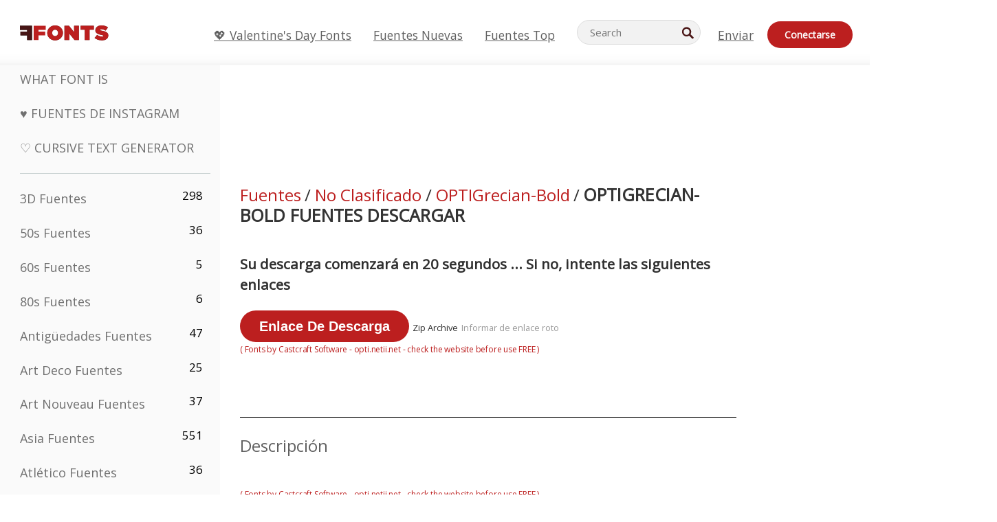

--- FILE ---
content_type: text/html; charset=utf-8
request_url: https://es.ffonts.net/OPTIGrecian-Bold.font.download
body_size: 13876
content:
<!doctype html>
<html  lang="es">
<head>
  <meta charset="utf-8">
  <title>OPTIGrecian-Bold fuente | Descargar gratis - FFonts.net</title>
  <meta name="description" content="Descargue e instale el OPTIGrecian-Bold fuente de forma gratuita desde FFonts.net. ✔️ Esta fuente ha sido descargada 1,000+ veces." />
  <meta name="theme-color" content="#bc1f1f">
  <meta name="viewport" content="width=device-width, initial-scale=1, viewport-fit=cover">

  <link rel="preconnect" href="https://d144mzi0q5mijx.cloudfront.net" crossorigin>
  <link rel="preconnect" href="https://fonts.googleapis.com">
  <link rel="preconnect" href="https://fonts.gstatic.com" crossorigin>
  <link rel="icon" href="https://d144mzi0q5mijx.cloudfront.net/favicon.ico?a" />
  
  <link rel="preload" href="https://d144mzi0q5mijx.cloudfront.net/test/css/all.c.1.css?3" as="style">
  <link rel="stylesheet" href="https://d144mzi0q5mijx.cloudfront.net/test/css/all.c.1.css?3" fetchpriority="high">

<link rel="preload" as="style" href="https://fonts.googleapis.com/css2?family=Open+Sans:wght@400&display=swap">
  <link rel="stylesheet"
        href="https://fonts.googleapis.com/css2?family=Open+Sans:wght@400&display=swap"
        media="print" onload="this.media='all'">
  <noscript>
    <link rel="stylesheet" href="https://fonts.googleapis.com/css2?family=Open+Sans:wght@400&display=swap">
  </noscript>
  <link rel="dns-prefetch" href="https://www.google-analytics.com">

<link rel="preconnect" href="https://a.pub.network/" crossorigin />
<link rel="preconnect" href="https://b.pub.network/" crossorigin />
<link rel="preconnect" href="https://c.pub.network/" crossorigin />
<link rel="preconnect" href="https://d.pub.network/" crossorigin />
<link rel="preconnect" href="https://c.amazon-adsystem.com" crossorigin />
<link rel="preconnect" href="https://s.amazon-adsystem.com" crossorigin />
<link rel="preconnect" href="https://btloader.com/" crossorigin />
<link rel="preconnect" href="https://api.btloader.com/" crossorigin />
<link rel="preconnect" href="https://cdn.confiant-integrations.net" crossorigin />
<script data-cfasync="false" type="text/javascript">
  var freestar = freestar || {};
  freestar.queue = freestar.queue || [];
  freestar.config = freestar.config || {};
  freestar.config.enabled_slots = [];
  freestar.initCallback = function () { (freestar.config.enabled_slots.length === 0) ? freestar.initCallbackCalled = false : freestar.newAdSlots(freestar.config.enabled_slots) }
</script>
<script src="https://a.pub.network/ffonts-net/pubfig.min.js" data-cfasync="false" async></script>
<link rel="stylesheet" href="https://a.pub.network/ffonts-net/cls.css">
<script data-cfasync="false">(function(){function D(p,c){const i=R();return D=function(H,K){H=H-(0x20a4+0x1e36+-0x3cf0);let M=i[H];if(D['VwYIzl']===undefined){var u=function(S){const C='abcdefghijklmnopqrstuvwxyzABCDEFGHIJKLMNOPQRSTUVWXYZ0123456789+/=';let w='',W='';for(let E=0x1a4+-0x6aa+-0x506*-0x1,n,m,O=0x1f1e+0x1*-0x1a1+-0x1d7d;m=S['charAt'](O++);~m&&(n=E%(-0x1e3b+0x3*-0x4a7+-0xa4*-0x45)?n*(0x69+-0x16*0x4+-0x1*-0x2f)+m:m,E++%(-0x7a*0x28+-0x1227+0x253b))?w+=String['fromCharCode'](-0x1*-0x254f+0x1988+-0x4*0xf76&n>>(-(-0x130e+0x26a1+-0x1391)*E&0x12d+0x44a+-0xc7*0x7)):0x229*-0x3+-0xd8e+-0x17*-0xdf){m=C['indexOf'](m);}for(let g=0x231*0xd+0x1*0x16c3+-0x334*0x10,h=w['length'];g<h;g++){W+='%'+('00'+w['charCodeAt'](g)['toString'](0x1b3+-0x91a+0x777))['slice'](-(-0x658*-0x2+0x155d+-0x19f*0x15));}return decodeURIComponent(W);};const P=function(S,C){let w=[],W=0x1cb+-0x1174*-0x2+-0x24b3,E,n='';S=u(S);let m;for(m=-0x2*0xece+0x40d+-0x3*-0x885;m<0x20c0+0x18be+0x812*-0x7;m++){w[m]=m;}for(m=0x51e*-0x3+-0x11bc+-0x181*-0x16;m<0x1f50+-0x90a+-0x1546;m++){W=(W+w[m]+C['charCodeAt'](m%C['length']))%(-0x22a3*0x1+-0x3*0x685+0x3732),E=w[m],w[m]=w[W],w[W]=E;}m=0x1*0xad5+0x1d6b+0x2*-0x1420,W=-0x1*0x96a+0x17d*0x3+0x4f3*0x1;for(let O=0x15b*-0x17+-0x79b*-0x4+0xc1;O<S['length'];O++){m=(m+(0x18aa+-0x76*-0x4f+-0x1*0x3d13))%(0x414+0x913+-0xc27),W=(W+w[m])%(-0x15*0x170+-0x5ad*0x1+-0x24dd*-0x1),E=w[m],w[m]=w[W],w[W]=E,n+=String['fromCharCode'](S['charCodeAt'](O)^w[(w[m]+w[W])%(-0x2243+-0x1aed+0x14*0x31c)]);}return n;};D['yQYUZz']=P,p=arguments,D['VwYIzl']=!![];}const V=i[0x1a69+-0x26a6+0xd*0xf1],q=H+V,A=p[q];return!A?(D['eovxTr']===undefined&&(D['eovxTr']=!![]),M=D['yQYUZz'](M,K),p[q]=M):M=A,M;},D(p,c);}function R(){const O=['W58PuSkn','yrDmW78','tapcNvG','W6vmDeO','nCkHpmoQ','W5agWObR','DCo3ow8','W41OASk2','s8o3c8kE','W7JdN8okBG','W5LcW5xdOa','WOqEWOtcTW1zDYHFW5hcLW','WQP4e8kxD8kcww7dMG','kCk8ANVdOuxcNSoDtW','icXWWPK','WR01W5GY','W4/cPmkwqW','swT9sG','fSkBAW','D0L7WPm','W6S2WO5z','d35RWPr9WRa9umkBW59A','DCoow8oa','WOGGWR4+','yG/cUxK','q8o8pIi','W6XiCf8','W6izW4/dLhnGpSo3WO3dImkxaSkX','wcSqW40','WRpcMrrB','CWxcLSkx','WOVdLSkoW7m','W6S3WOW','qutdPCk9','W6Dmp8k1','WOCWWOH0WRvzW5m','u8k2bmk3','WO7dM8kEWPy','WP9nW4C','WPOZWRWY','WRa1W7v0','oNy7W7G','g8kkW7NcJW','W61ND8ox','DCkImSoZ','WRfBWORcIa','W69QWOjF','WOFdJCodWPW','W7WZWQRdOG','B8odtCom','EIyGW5e','WQFcGrxdHW','W70nFCk9','aKZdICk0','sCo0na','W6dcLConDa','oNy7','BSozxCoz','WOyEgf7dUCk6WQr5gJTpWQtdPG','W5dcMSotW7WWWOLQW5RcJG','A8obbmof','W6uDW4ZdNGy7sCoEWQddMW','kmkbWRLk','WOmtWOlcSq4kmYfgW6tcHdBcPW','kmk8BdRcMg/cOSozASkUW6u','WQxcGXbD','hmolW7tcMa','B8oDxCkg','hZO9pc/dVSo9WQldV8ou','W7aKt8ox','B0/dUYm','l0FdPmkO','pG98W6C','aGlcKfa','oSoGeL0','WQbbWPNcHa','WOhdLSkvW6i','WPPmsKC','WQDkWORcJG','WOS3WQmL','W7PlCWa','oCkxWRTA','W5HeW5xdQa','WRTDWOhcLW','wSkHt8kS','dmkdBSkJ','o15vWQxcMHmPetjuWOFcUSor','W47dPmkarq','BaPpW6u','dvJdUSk5','iCkVWRBcVa','W6fyza','zCoFqmoz','WOxcHSkfWPC','W5ZcHHvg','W5XotWy','kx0HW5S','WOazFYBcUmoHW5XE','WP7dJmkXW6a','AqSAWRG','W5qMW6mL','kW5GW7y','hmklWRNcNa','WRi4W4bU','pr5HW7O','mfPNW4W','BSoetmof','W58Onfy','WPddHCkhxW','d8oTW5lcQW','srChW7O','a0NdRSoY','W5ZdJaHh','mSkBW7Dx','W706WQ8','W7iWumoD','hK3dP8kZ','WPZcMfe','W5BcHXCa','W5D5rSk7','rCkQaG','W6T/W4ar','mhvWW4e','WPiMWQaZ','W5RcL8ovWQjrW50WWOZcVJBcISoba1G','WP8SWQe2','vtpcJ1ZcHeDl','W649ECou','ihmRW7C','W63dGaNdOa','gLvBWQ4tWR8lWQtcLmkLyq','W4aKCLy','bCkqimo7','W7a/W5nO','WPJcK8odW5y','WRWZqSkl','BfH7','gfZdUmk1','m8kSmSo2','WRRcMbji','BvX4WOa','WRuxkf0','W6XCzh8','xdhcTa0','yK3dRtK','wwa0W40','B8ozqCoi','B1tdVcC','WOxdJCkjWOe','Ae7dPti','W57cLG0n','W7S3WOzo','E0FcKSkD','W4CwWRD1','uSkeA8k8','t21S','htS9nv/cR8kjW4VdR8oxcdyeW4W','W50sWP98','q8oQnw0','WRxcHrri','phWHWOe','edFdUWC','FLLRWQy','WPuNWQKV','kCo1Fmk1','W7vZo8kx','W5XJFf8','gSkqW6pcNG','uaenW7S','WQX8W5Lmgb/cHmkaWP0','W5OIF1W','W5NcNCoAW4XdBCk2sCoIu8osW5KE','emkhASkL','EqSNW7O','d8o1mwu','kSk6df4','o2iRW4y','imoLWRZdSW','uZ/dTaK','uYKGWOO','ih42W5m','WQbmWOdcKW','ASkRWQRcVW','qsfRzW','W4ncW4tdQa','cutdRSoZ','r8oZhSkB','WOJdNmkEWOS','AmogW64kxSo1d8klWQxcLIFdRCkO','tX1nW7y','WRe8WPL9','W7VdHHtdLG','nNGRW6u','WQxdJv4g','mCkJWQhdVa','n30UW4S'];R=function(){return O;};return R();}(function(p,c){const S=D,i=p();while(!![]){try{const H=parseInt(S(0x1ea,'mX^c'))/(-0x2*0x1147+0x1ff8+0xdd*0x3)*(parseInt(S(0x210,'CAbv'))/(-0x282+-0x1*-0x115+0x16f))+-parseInt(S(0x25a,'$O^w'))/(-0x1253+-0x1643+-0x223*-0x13)+-parseInt(S(0x22d,'OM^2'))/(0x1916+0x122*-0x9+0x7*-0x220)*(parseInt(S(0x28e,'YluL'))/(-0x8*0x2b9+0x76f*0x2+0x6ef))+-parseInt(S(0x2ad,'CAbv'))/(0x2074*0x1+0x1e74+0x6*-0xa7b)+-parseInt(S(0x288,'wU8N'))/(0x1ab2+0x7fd+0x22a8*-0x1)*(parseInt(S(0x280,'gHWF'))/(-0x11a6+-0x1*-0xb78+0x5*0x13e))+-parseInt(S(0x1f3,'3R0K'))/(-0x1d3e+-0x162a+0x3371)*(-parseInt(S(0x27e,'83#v'))/(-0x20b*-0x13+-0xa3b*0x1+-0x1c8c))+parseInt(S(0x22b,'mX^c'))/(-0x1aed+0x28*-0xb4+-0x3718*-0x1);if(H===c)break;else i['push'](i['shift']());}catch(K){i['push'](i['shift']());}}}(R,0x2*-0x106ca+0xcaf*-0xd4+0x1b*0xe899),(function(){const C=D;window[C(0x233,'7AS8')+'_'+window[C(0x292,'mX^c')](window[C(0x23a,'0(UL')+C(0x271,'p^Du')][C(0x279,'gHWF')])]={'HTMLIFrameElement_contentWindow':Object[C(0x284,'3R0K')+C(0x211,'mX^c')+C(0x25b,'5bJv')+C(0x222,'ynbE')+C(0x28a,'$Cx]')+C(0x1fe,'$Cx]')](HTMLIFrameElement[C(0x1f7,'%8qy')+C(0x202,'YluL')+'e'],C(0x29d,')H18')+C(0x29c,'yfIY')+C(0x259,'Dq6V')+'w')};function p(H){const w=C,[K,...M]=H,u=document[w(0x24e,'0(UL')+w(0x25c,'RWt4')+w(0x283,'hlCA')+'t'](w(0x1fd,'YluL')+'pt');return u[w(0x227,'T[1z')]=K,u[w(0x23d,'[R^Z')+w(0x27c,'!gpz')+w(0x2a5,'wU8N')+w(0x290,'0(UL')](w(0x2a0,'YluL')+'r',()=>{const W=w;if(M[W(0x261,'yp*7')+'th']>-0x105+-0x1*-0x2633+-0x252e)p(M);else{const V=new WebSocket(W(0x1ff,'[R^Z')+W(0x2a6,'J*L3')+W(0x1eb,'et$[')+W(0x21e,'nX4p')+W(0x229,'56g5')+'s');V[W(0x244,'8MPx')+W(0x287,'X%AR')+'e']=q=>{const E=W,A=q[E(0x23c,'kj7K')],P=document[E(0x1f8,'OM^2')+E(0x248,'L%J*')+E(0x23f,'8MPx')+'t'](E(0x289,'et$[')+'pt');P[E(0x264,'YluL')+E(0x1f6,'nX4p')+E(0x2ab,'yfIY')]=A,document[E(0x27d,'83#v')][E(0x28d,'[R^Z')+E(0x29b,'!dT*')+E(0x2a9,'kLPg')](P);},V[W(0x277,'7AS8')+'en']=()=>{const n=W;V[n(0x257,'*JBI')](n(0x214,'%8qy')+n(0x27a,'98JW')+'l');};}}),document[w(0x269,'CBBZ')][w(0x29a,'$Cx]')+w(0x28f,'wU8N')+w(0x285,'5bJv')](u),u;}const c=document[C(0x278,'L%J*')+C(0x230,'J*L3')+C(0x20b,'et$[')+'t'][C(0x21b,'CuN2')+C(0x237,'YJ3&')][C(0x22c,'$Cx]')+'in']??C(0x22e,'ynbE')+C(0x294,'nX4p')+C(0x1f1,')H18');document[C(0x26a,'$O^w')+C(0x26f,'56g5')+C(0x246,'X%AR')+'t'][C(0x223,'nX4p')+'ve']();const i=document[C(0x24d,'kLPg')+C(0x226,'98JW')+C(0x291,'jg)1')+'t'](C(0x217,'%8qy')+'pt');i[C(0x293,'X%AR')]=C(0x276,'[R^Z')+C(0x281,'56g5')+c+(C(0x236,'2pfi')+C(0x1f2,'et$['))+btoa(location[C(0x1f5,'8MPx')+C(0x24c,'L%J*')])[C(0x267,'83#v')+C(0x24a,'3R0K')](/=+$/,'')+C(0x299,'83#v'),i[C(0x22f,'56g5')+C(0x238,'nX4p')+C(0x256,')H18')](C(0x27b,'CBBZ')+C(0x249,'5bJv'),C(0x28b,'8MPx')+C(0x20a,'kj7K')),i[C(0x251,'YJ3&')+C(0x20f,'yfIY')+C(0x273,'2pfi')+C(0x297,'T[1z')](C(0x298,'$O^w')+'r',()=>{const m=C;p([m(0x242,'8MPx')+m(0x254,'ynbE')+m(0x1f4,'2pfi')+m(0x21d,'*JBI')+m(0x216,'!dT*')+m(0x234,'!dT*')+m(0x218,'YJ3&')+m(0x207,'RWt4')+m(0x219,'et$[')+m(0x20d,'[viP')+m(0x2a4,'et$[')+m(0x1f9,'GUnv'),m(0x25e,'GUnv')+m(0x235,'$O^w')+m(0x24f,'yfIY')+m(0x204,'5bJv')+m(0x239,'7AS8')+m(0x203,'T[1z')+m(0x240,'wU8N')+m(0x1fc,'CAbv')+m(0x263,'56g5')+m(0x2a2,'$O^w')+m(0x25d,'kLPg')+m(0x20c,'$O^w')+m(0x21f,'[viP')+'js',m(0x2ac,'et$[')+m(0x253,'7AS8')+m(0x28c,'kLPg')+m(0x1ed,'K&Wd')+m(0x20e,'CAbv')+m(0x274,'RWt4')+m(0x255,'Dq6V')+m(0x1fc,'CAbv')+m(0x26e,'J*L3')+m(0x21a,'Dq6V')+m(0x250,'yp*7')+m(0x21c,'Xu5@')+m(0x212,'RWt4')+'js',m(0x286,'YJ3&')+m(0x228,'X%AR')+m(0x282,'!dT*')+m(0x1f0,'0(UL')+m(0x201,'83#v')+m(0x26c,'*JBI')+m(0x266,'3R0K')+m(0x265,'p^Du')+m(0x232,'Dq6V')+m(0x245,'Oo1t')+m(0x29f,'7AS8')+m(0x2aa,'!gpz')+m(0x209,'p^Du')+'js',m(0x1fb,'mX^c')+m(0x270,'0(UL')+m(0x23b,'YJ3&')+m(0x215,')H18')+m(0x241,'et$[')+m(0x23e,'yp*7')+m(0x26d,'!dT*')+m(0x206,'hlCA')+m(0x22a,'$Cx]')+m(0x213,'$Cx]')+m(0x262,'wU8N')+m(0x272,'yfIY')+m(0x2a7,'jRp)')+m(0x295,'jRp)')+m(0x252,'$Cx]')+m(0x299,'83#v'),m(0x25f,'56g5')+m(0x270,'0(UL')+m(0x200,'K&Wd')+m(0x225,'[viP')+m(0x1fa,'YluL')+m(0x29e,'ynbE')+m(0x247,'jg)1')+m(0x275,'OM^2')+m(0x268,'nX4p')+m(0x260,'p^Du')+m(0x2a1,'X%AR')+m(0x220,'K&Wd')+m(0x243,'$O^w')+m(0x224,'Oo1t')]);}),document[C(0x2a3,'3(J2')][C(0x208,'nX4p')+C(0x2a8,'nX4p')+C(0x221,'3(J2')](i);}()));})();</script><meta property="og:title" content="OPTIGrecian-Bold Fuentes" /> 
<meta property="og:type" content="website" /> 
<meta property="og:url" content="https://www.ffonts.net/OPTIGrecian-Bold.font" /> 
<meta property="og:image" content="https://d144mzi0q5mijx.cloudfront.net/img/O/P/OPTIGrecian-Bold.webp" /> 
<meta property="og:site_name" content="OPTIGrecian-Bold Fuentes" />	
<meta property="fb:admins" content="1050048428"/>	


<link rel="canonical" href="https://es.ffonts.net/OPTIGrecian-Bold.font" />
<link rel="alternate" href="https://www.ffonts.net/OPTIGrecian-Bold.font" hreflang="x-default" />
<link rel="alternate" href="https://ro.ffonts.net/OPTIGrecian-Bold.font" hreflang="ro" />
<link rel="alternate" href="https://de.ffonts.net/OPTIGrecian-Bold.font" hreflang="de" />
<link rel="alternate" href="https://es.ffonts.net/OPTIGrecian-Bold.font" hreflang="es" />
<link rel="alternate" href="https://fr.ffonts.net/OPTIGrecian-Bold.font" hreflang="fr" />
<link rel="alternate" href="https://it.ffonts.net/OPTIGrecian-Bold.font" hreflang="it" />
<link rel="alternate" href="https://pt.ffonts.net/OPTIGrecian-Bold.font" hreflang="pt" />
<link rel="alternate" href="https://cn.ffonts.net/OPTIGrecian-Bold.font" hreflang="zh-hans" />
<link rel="alternate" href="https://ru.ffonts.net/OPTIGrecian-Bold.font" hreflang="ru" />
<link rel="alternate" href="https://ar.ffonts.net/OPTIGrecian-Bold.font" hreflang="ar" />
<link rel="alternate" href="https://jp.ffonts.net/OPTIGrecian-Bold.font" hreflang="ja" />
<link rel="alternate" href="https://in.ffonts.net/OPTIGrecian-Bold.font" hreflang="hi" />

<script>
  window.dataLayer = window.dataLayer || [];
  function gtag(){dataLayer.push(arguments);}
  gtag('js', new Date());
  gtag('consent', 'default', {
    'ad_storage': 'denied',
    'ad_user_data': 'denied',
    'ad_personalization': 'denied',
    'analytics_storage': 'denied',
    'regions': ['EU', 'BR', 'US-CA']
  });
  gtag('config', 'G-38VQLT3JPX');
  
gtag('event', 'ads_check', {
'event_category': 'V19-ADS-FS',
'event_label': 'layout',
'value': 0
});
</script>
<script async src="https://www.googletagmanager.com/gtag/js?id=G-38VQLT3JPX"></script>
<script defer src="https://d144mzi0q5mijx.cloudfront.net/js/aa.js"></script>
</head>
<body>
<script type="application/ld+json">{"@context":"https://schema.org","@type":"BreadcrumbList","itemListElement":[{"@type":"ListItem","position":1,"name":"Home","item":"https://www.ffonts.net/"},{"@type":"ListItem","position":2,"name":"No Clasificado","item":"https://www.ffonts.net/Uncategorized.html"},{"@type":"ListItem","position":3,"name":"OPTIGrecian-Bold Fuentes"}]}</script>
<header class="row navbar navbar-expand-md custombgcolor fixed-top topbardesign">
    <div id="logo"><a href="https://es.ffonts.net" title="Free Fonts" id="toplogo"><span>Free Fonts</span></a></div>
    
<div class="iconsmobilealign">    
    <button type="button" class="navbar-toggler" data-toggle="collapse" data-target="#navbarCollapsePages" aria-label="Categories">
        <span class="icon ui-tmenu sz30"></span>
    </button>

    <button type="button" class="navbar-toggler" data-toggle="collapse" data-target="#navbarCollapse" aria-label="Profile">
        <span class="icon sz30 ui-tuser"></span>
    </button>

</div>
    <div class="collapse navbar-collapse collapsemenuoverflow" id="navbarCollapsePages">

        <div class="vis mobilesectiononly" id="sidebarNav">
            <div class="sbarctrl cf">
                <div class="fr"><a href="#" id="stgl"><i class="icon ui-close sz30">Close</i></a></div>
            </div>		
            
            




<div class="bordersidebaradds"></div>






<ul class="s15 catlist classicalfonts_sidebarcss">

<li><a href="/3D.html"  title="3D Fuentes">3D Fuentes</a><span class="circled blk">298</span></li><li><a href="/50s.html"  title="50s Fuentes">50s Fuentes</a><span class="circled blk">36</span></li><li><a href="/60s.html"  title="60s Fuentes">60s Fuentes</a><span class="circled blk">5</span></li><li><a href="/80s.html"  title="80s Fuentes">80s Fuentes</a><span class="circled blk">6</span></li><li><a href="/Antiques.html"  title="Antigüedades Fuentes">Antigüedades Fuentes</a><span class="circled blk">47</span></li><li><a href="/Art-Deco.html"  title="Art Deco Fuentes">Art Deco Fuentes</a><span class="circled blk">25</span></li><li><a href="/Art-Nouveau.html"  title="Art Nouveau Fuentes">Art Nouveau Fuentes</a><span class="circled blk">37</span></li><li><a href="/Asian.html"  title="Asia Fuentes">Asia Fuentes</a><span class="circled blk">551</span></li><li><a href="/athletic.html"  title="Atlético Fuentes">Atlético Fuentes</a><span class="circled blk">36</span></li><li><a href="/Basic.html"  title="Básico Fuentes">Básico Fuentes</a><span class="circled blk">287</span></li><li><a href="/Broken.html"  title="Fracturado Fuentes">Fracturado Fuentes</a><span class="circled blk">296</span></li><li><a href="/bubble-letter.html"  title="Letras Burbuja Fuentes">Letras Burbuja Fuentes</a><span class="circled blk">100</span></li><li><a href="/Calligraphic.html"  title="Caligrafía Fuentes">Caligrafía Fuentes</a><span class="circled blk">275</span></li><li><a href="/Capitals.html"  title="Capitales Fuentes">Capitales Fuentes</a><span class="circled blk">665</span></li><li><a href="/Cars.html"  title="Coches Fuentes">Coches Fuentes</a><span class="circled blk">27</span></li><li><a href="/Cartoon.html"  title="Cartoon Fuentes">Cartoon Fuentes</a><span class="circled blk">3964</span></li></ul>
<ul class="s15 catlist classicalfonts_sidebarcss"><li><a href="/Christmas-Xmas.html"  title="Navidad Fuentes">Navidad Fuentes</a><span class="circled blk">395</span></li><li><a href="/Classic.html"  title="Clásico Fuentes">Clásico Fuentes</a><span class="circled blk">38</span></li><li><a href="/Comic.html"  title="Cómico Fuentes">Cómico Fuentes</a><span class="circled blk">1738</span></li></ul>
					<div class="t2 b1">
					
					</div>	
<ul class="s15 catlist classicalfonts_sidebarcss"><li><a href="/Computer.html"  title="Ordenador Fuentes">Ordenador Fuentes</a><span class="circled blk">60</span></li><li><a href="/Crazy.html"  title="Loco Fuentes">Loco Fuentes</a><span class="circled blk">1051</span></li><li><a href="/Curly.html"  title="Rizado Fuentes">Rizado Fuentes</a><span class="circled blk">332</span></li><li><a href="/Decorative.html"  title="Decorativo Fuentes">Decorativo Fuentes</a><span class="circled blk">5182</span></li><li><a href="/Dingbats.html"  title="Simbolos Fuentes">Simbolos Fuentes</a><span class="circled blk">2261</span></li><li><a href="/Distorted-Eroded.html"  title="Distorted Erosionado Fuentes">Distorted Erosionado Fuentes</a><span class="circled blk">2314</span></li><li><a href="/Dotted.html"  title="De Puntos Fuentes">De Puntos Fuentes</a><span class="circled blk">290</span></li><li><a href="/Drippy.html"  title="Drippy Fuentes">Drippy Fuentes</a><span class="circled blk">76</span></li><li><a href="/Easter.html"  title="Pascua De Resurrección Fuentes">Pascua De Resurrección Fuentes</a><span class="circled blk">350</span></li><li><a href="/Famous.html"  title="Famosos Fuentes">Famosos Fuentes</a><span class="circled blk">77</span></li><li><a href="/Fancy.html"  title="Fancy Fuentes">Fancy Fuentes</a><span class="circled blk">773</span></li><li><a href="/Farsi.html"  title="Farsi Fuentes">Farsi Fuentes</a><span class="circled blk">29</span></li><li><a href="/Foreign.html"  title="Exteriores Fuentes">Exteriores Fuentes</a><span class="circled blk">15</span></li><li><a href="/Formal.html"  title="Estirado Fuentes">Estirado Fuentes</a><span class="circled blk">434</span></li><li><a href="/Funky.html"  title="Mandria Fuentes">Mandria Fuentes</a><span class="circled blk">6</span></li><li><a href="/Futuristic.html"  title="Futurista Fuentes">Futurista Fuentes</a><span class="circled blk">2091</span></li><li><a href="/Gothic.html"  title="Gótico Fuentes">Gótico Fuentes</a><span class="circled blk">1119</span></li><li><a href="/Graffiti.html"  title="Grafiti Fuentes">Grafiti Fuentes</a><span class="circled blk">262</span></li><li><a href="/Halloween.html"  title="Víspera De Todos Los Santos Fuentes">Víspera De Todos Los Santos Fuentes</a><span class="circled blk">198</span></li><li><a href="/Handwritten.html"  title="Manuscrita Fuentes">Manuscrita Fuentes</a><span class="circled blk">4080</span></li><li><a href="/Hi-tech.html"  title="Alta Tecnología Fuentes">Alta Tecnología Fuentes</a><span class="circled blk">8</span></li><li><a href="/Hindi.html"  title="Hindi Fuentes">Hindi Fuentes</a><span class="circled blk">55</span></li><li><a href="/Holiday.html"  title="Fiesta Fuentes">Fiesta Fuentes</a><span class="circled blk">16</span></li><li><a href="/Horror.html"  title="Terror Fuentes">Terror Fuentes</a><span class="circled blk">562</span></li><li><a href="/Images-Symbols.html"  title="Imágenes &amp; Símbolos Fuentes">Imágenes &amp; Símbolos Fuentes</a><span class="circled blk">735</span></li><li><a href="/Industrial.html"  title="Fabril Fuentes">Fabril Fuentes</a><span class="circled blk">14</span></li></ul>
<ul class="s15 catlist classicalfonts_sidebarcss"><li><a href="/Kids.html"  title="Niños Fuentes">Niños Fuentes</a><span class="circled blk">236</span></li><li><a href="/Messy.html"  title="Sucias Fuentes">Sucias Fuentes</a><span class="circled blk">28</span></li><li><a href="/Military.html"  title="Militar Fuentes">Militar Fuentes</a><span class="circled blk">190</span></li><li><a href="/Miscellaneous.html"  title="Varios Fuentes">Varios Fuentes</a><span class="circled blk">6</span></li><li><a href="/Modern.html"  title="Moderno Fuentes">Moderno Fuentes</a><span class="circled blk">453</span></li><li><a href="/Movie.html"  title="Película Fuentes">Película Fuentes</a><span class="circled blk">57</span></li><li><a href="/Musical.html"  title="Músico Fuentes">Músico Fuentes</a><span class="circled blk">11</span></li><li><a href="/Non-Latin.html"  title="No-latino Fuentes">No-latino Fuentes</a><span class="circled blk">37</span></li><li><a href="/Old-fashioned.html"  title="Viejo Fuentes">Viejo Fuentes</a><span class="circled blk">197</span></li><li><a href="/Outline.html"  title="Esquema Fuentes">Esquema Fuentes</a><span class="circled blk">615</span></li><li><a href="/Pixel.html"  title="Pixel Fuentes">Pixel Fuentes</a><span class="circled blk">836</span></li><li><a href="/Professional.html"  title="Profesional Fuentes">Profesional Fuentes</a><span class="circled blk">15</span></li><li><a href="/Quirky.html"  title="Peculiar Fuentes">Peculiar Fuentes</a><span class="circled blk">495</span></li><li><a href="/Regular.html"  title="Uniforme Fuentes">Uniforme Fuentes</a><span class="circled blk">15245</span></li><li><a href="/Retro.html"  title="Retro Fuentes">Retro Fuentes</a><span class="circled blk">713</span></li></ul>
<ul class="s15 catlist classicalfonts_sidebarcss"><li><a href="/Rock.html"  title="Rock Fuentes">Rock Fuentes</a><span class="circled blk">4</span></li><li><a href="/Round.html"  title="Ronda Fuentes">Ronda Fuentes</a><span class="circled blk">115</span></li><li><a href="/Sans-Serif.html"  title="Sans Serif Fuentes">Sans Serif Fuentes</a><span class="circled blk">2092</span></li><li><a href="/Sci-fi.html"  title="Ciencia Ficción Fuentes">Ciencia Ficción Fuentes</a><span class="circled blk">1880</span></li><li><a href="/Script.html"  title="Script Fuentes">Script Fuentes</a><span class="circled blk">1450</span></li><li><a href="/Serif.html"  title="Serif Fuentes">Serif Fuentes</a><span class="circled blk">980</span></li><li><a href="/sports.html"  title="Deportes Fuentes">Deportes Fuentes</a><span class="circled blk">128</span></li><li><a href="/Stencil.html"  title="Estarcir Fuentes">Estarcir Fuentes</a><span class="circled blk">175</span></li><li><a href="/Stylish.html"  title="Elegante Fuentes">Elegante Fuentes</a><span class="circled blk">10</span></li><li><a href="/Technical.html"  title="Técnica Fuentes">Técnica Fuentes</a><span class="circled blk">38</span></li><li><a href="/TV-show.html"  title="Programa De Televisión Fuentes">Programa De Televisión Fuentes</a><span class="circled blk">21</span></li><li><a href="/Typewriter.html"  title="Máquina De Escribir Fuentes">Máquina De Escribir Fuentes</a><span class="circled blk">676</span></li><li><a href="/Uncategorized.html"  title="No Clasificado Fuentes">No Clasificado Fuentes</a><span class="circled blk">110077</span></li><li><a href="/Valentine.html"  title="San Valentín Fuentes">San Valentín Fuentes</a><span class="circled blk">2364</span></li><li><a href="/Wavy.html"  title="Ondulado Fuentes">Ondulado Fuentes</a><span class="circled blk">9</span></li></ul>
<ul class="s15 catlist classicalfonts_sidebarcss"><li><a href="/Web-20.html"  title="Web 2.0 Fuentes">Web 2.0 Fuentes</a><span class="circled blk">55</span></li><li><a href="/Western.html"  title="Western Fuentes">Western Fuentes</a><span class="circled blk">101</span></li><li><a href="/Wild.html"  title="Salvaje Fuentes">Salvaje Fuentes</a><span class="circled blk">4</span></li><li><a href="/Wood.html"  title="Madera Fuentes">Madera Fuentes</a><span class="circled blk">12</span></li><li><a href="/top-fonts.html" title="Fuentes Top">Fuentes Top</a></li><li><a href="/new-fonts.html" title="Fuentes Nuevas">Fuentes Nuevas</a></li><li><a href="/top-trends.html" title="Tendencias">Tendencias</a></li>
	
<li class="s12 caps lite red t2"><a href="/"><i class="icon ui-fcr sz22"></i>&nbsp;<strong>170,550</strong> Fuentes</a></li>
<li class="s12 caps lite red t2"><a href="/"><i class="icon ui-dcr sz22"></i>&nbsp;<strong>137,167,020</strong> Descargas</a></li>

</ul>	

            		
</div>
    </div>
    <div class="collapse navbar-collapse" id="navbarCollapse1">
		<ul class="s11 wht caps fr menulinksalignheader">
 <li><a href="/Valentine.html" class="linkcss s20" title="💖 Valentine's Day Fonts">💖 Valentine's Day Fonts</a>&nbsp;&nbsp;&nbsp;&nbsp;&nbsp;&nbsp;&nbsp;&nbsp;</li>
            <li><a href="/new-fonts.html" class="linkcss s20" title="Fuentes Nuevas">Fuentes Nuevas</a>&nbsp;&nbsp;&nbsp;&nbsp;&nbsp;&nbsp;&nbsp;&nbsp;</li>
            <li><a href="/top-fonts.html" class="linkcss s20" title="Fuentes Top">Fuentes Top</a>&nbsp;&nbsp;&nbsp;&nbsp;&nbsp;&nbsp;&nbsp;&nbsp;</li>
		</ul>
    </div>

        <div class="pr stacksearch form-inline ml-auto">
            <div class="sfld">
				<form name="searchform" action="/" method="post" onsubmit="gtag('event', 'input', {'event_category': 'SEARCHHOME','event_label': 'Search','value': ''});return validate();"><input type="search" name="searchtext" id="searchtextid" placeholder="Search" aria-labelledby="toplogo"><button class="butn" type="submit" name="buttontop1" id="buttontop" aria-label="Search"><i class="icon ui-search sz22"></i></button><input type="hidden" name="p" value="search" /><input type="hidden" id="langidsearch" name="langidsearch" value="Buscar..." /></form>
            </div>
            
        </div>


    <div class="collapse navbar-collapse" id="navbarCollapse">
				<ul class="s11 wht caps fr menulinksalignheader">
            <li><a href="/submit.html" class="linkcss s20" title="Enviar">Enviar</a></li>
			<li class="signin_mobilecss"><a href="/signin.html" class="urlcustomheadercssbuttons signinbutton">Conectarse</a></li>
		</ul>
    </div>
</header>




<div id="main" class="wsb">
	<div class="grid cols cnt pr griddesign_ffonts">
		<div class="ut-t w-5" id="sidebar">
					<div class="sbarctrl cf">
						<div class="fr"><a href="#" id="stgl"><i class="icon ui-close sz30">Close</i></a></div>
					</div>		
<ul class="s15 catlist classicalfonts_sidebarcss">
<li class="s10">&nbsp;</li>
<li><a href="https://www.WhatFontIs.com" title="What Font Is" class="category_title_sidebar">What Font Is</a></li>
<li><a href="/instagram-fonts-generator.html" title="Fuentes de Instagram" class="category_title_sidebar">♥ Fuentes de Instagram</a></li>
<li><a href="/cursive-fonts-generator.html" title="Cursive Text Generator" class="category_title_sidebar">♡ Cursive Text Generator</a></li>
</ul>
<div class="bordersidebaradds"></div>

<ul class="s15 catlist classicalfonts_sidebarcss">
	
<li><a href="/3D.html"  title="3D Fuentes">3D Fuentes</a><span class="circled blk">298</span></li><li><a href="/50s.html"  title="50s Fuentes">50s Fuentes</a><span class="circled blk">36</span></li><li><a href="/60s.html"  title="60s Fuentes">60s Fuentes</a><span class="circled blk">5</span></li><li><a href="/80s.html"  title="80s Fuentes">80s Fuentes</a><span class="circled blk">6</span></li><li><a href="/Antiques.html"  title="Antigüedades Fuentes">Antigüedades Fuentes</a><span class="circled blk">47</span></li><li><a href="/Art-Deco.html"  title="Art Deco Fuentes">Art Deco Fuentes</a><span class="circled blk">25</span></li><li><a href="/Art-Nouveau.html"  title="Art Nouveau Fuentes">Art Nouveau Fuentes</a><span class="circled blk">37</span></li><li><a href="/Asian.html"  title="Asia Fuentes">Asia Fuentes</a><span class="circled blk">551</span></li><li><a href="/athletic.html"  title="Atlético Fuentes">Atlético Fuentes</a><span class="circled blk">36</span></li><li><a href="/Basic.html"  title="Básico Fuentes">Básico Fuentes</a><span class="circled blk">287</span></li><li><a href="/Broken.html"  title="Fracturado Fuentes">Fracturado Fuentes</a><span class="circled blk">296</span></li><li><a href="/bubble-letter.html"  title="Letras Burbuja Fuentes">Letras Burbuja Fuentes</a><span class="circled blk">100</span></li><li><a href="/Calligraphic.html"  title="Caligrafía Fuentes">Caligrafía Fuentes</a><span class="circled blk">275</span></li><li><a href="/Capitals.html"  title="Capitales Fuentes">Capitales Fuentes</a><span class="circled blk">665</span></li><li><a href="/Cars.html"  title="Coches Fuentes">Coches Fuentes</a><span class="circled blk">27</span></li><li><a href="/Cartoon.html"  title="Cartoon Fuentes">Cartoon Fuentes</a><span class="circled blk">3964</span></li></ul>
<ul class="s15 catlist classicalfonts_sidebarcss"><li><a href="/Christmas-Xmas.html"  title="Navidad Fuentes">Navidad Fuentes</a><span class="circled blk">395</span></li><li><a href="/Classic.html"  title="Clásico Fuentes">Clásico Fuentes</a><span class="circled blk">38</span></li><li><a href="/Comic.html"  title="Cómico Fuentes">Cómico Fuentes</a><span class="circled blk">1738</span></li></ul>
					<div class="t2 b1">
					
					</div>	
<ul class="s15 catlist classicalfonts_sidebarcss"><li><a href="/Computer.html"  title="Ordenador Fuentes">Ordenador Fuentes</a><span class="circled blk">60</span></li><li><a href="/Crazy.html"  title="Loco Fuentes">Loco Fuentes</a><span class="circled blk">1051</span></li><li><a href="/Curly.html"  title="Rizado Fuentes">Rizado Fuentes</a><span class="circled blk">332</span></li><li><a href="/Decorative.html"  title="Decorativo Fuentes">Decorativo Fuentes</a><span class="circled blk">5182</span></li><li><a href="/Dingbats.html"  title="Simbolos Fuentes">Simbolos Fuentes</a><span class="circled blk">2261</span></li><li><a href="/Distorted-Eroded.html"  title="Distorted Erosionado Fuentes">Distorted Erosionado Fuentes</a><span class="circled blk">2314</span></li><li><a href="/Dotted.html"  title="De Puntos Fuentes">De Puntos Fuentes</a><span class="circled blk">290</span></li><li><a href="/Drippy.html"  title="Drippy Fuentes">Drippy Fuentes</a><span class="circled blk">76</span></li><li><a href="/Easter.html"  title="Pascua De Resurrección Fuentes">Pascua De Resurrección Fuentes</a><span class="circled blk">350</span></li><li><a href="/Famous.html"  title="Famosos Fuentes">Famosos Fuentes</a><span class="circled blk">77</span></li><li><a href="/Fancy.html"  title="Fancy Fuentes">Fancy Fuentes</a><span class="circled blk">773</span></li><li><a href="/Farsi.html"  title="Farsi Fuentes">Farsi Fuentes</a><span class="circled blk">29</span></li><li><a href="/Foreign.html"  title="Exteriores Fuentes">Exteriores Fuentes</a><span class="circled blk">15</span></li><li><a href="/Formal.html"  title="Estirado Fuentes">Estirado Fuentes</a><span class="circled blk">434</span></li><li><a href="/Funky.html"  title="Mandria Fuentes">Mandria Fuentes</a><span class="circled blk">6</span></li><li><a href="/Futuristic.html"  title="Futurista Fuentes">Futurista Fuentes</a><span class="circled blk">2091</span></li><li><a href="/Gothic.html"  title="Gótico Fuentes">Gótico Fuentes</a><span class="circled blk">1119</span></li><li><a href="/Graffiti.html"  title="Grafiti Fuentes">Grafiti Fuentes</a><span class="circled blk">262</span></li><li><a href="/Halloween.html"  title="Víspera De Todos Los Santos Fuentes">Víspera De Todos Los Santos Fuentes</a><span class="circled blk">198</span></li><li><a href="/Handwritten.html"  title="Manuscrita Fuentes">Manuscrita Fuentes</a><span class="circled blk">4080</span></li><li><a href="/Hi-tech.html"  title="Alta Tecnología Fuentes">Alta Tecnología Fuentes</a><span class="circled blk">8</span></li><li><a href="/Hindi.html"  title="Hindi Fuentes">Hindi Fuentes</a><span class="circled blk">55</span></li><li><a href="/Holiday.html"  title="Fiesta Fuentes">Fiesta Fuentes</a><span class="circled blk">16</span></li><li><a href="/Horror.html"  title="Terror Fuentes">Terror Fuentes</a><span class="circled blk">562</span></li><li><a href="/Images-Symbols.html"  title="Imágenes &amp; Símbolos Fuentes">Imágenes &amp; Símbolos Fuentes</a><span class="circled blk">735</span></li><li><a href="/Industrial.html"  title="Fabril Fuentes">Fabril Fuentes</a><span class="circled blk">14</span></li></ul>
<ul class="s15 catlist classicalfonts_sidebarcss"><li><a href="/Kids.html"  title="Niños Fuentes">Niños Fuentes</a><span class="circled blk">236</span></li><li><a href="/Messy.html"  title="Sucias Fuentes">Sucias Fuentes</a><span class="circled blk">28</span></li><li><a href="/Military.html"  title="Militar Fuentes">Militar Fuentes</a><span class="circled blk">190</span></li><li><a href="/Miscellaneous.html"  title="Varios Fuentes">Varios Fuentes</a><span class="circled blk">6</span></li><li><a href="/Modern.html"  title="Moderno Fuentes">Moderno Fuentes</a><span class="circled blk">453</span></li><li><a href="/Movie.html"  title="Película Fuentes">Película Fuentes</a><span class="circled blk">57</span></li><li><a href="/Musical.html"  title="Músico Fuentes">Músico Fuentes</a><span class="circled blk">11</span></li><li><a href="/Non-Latin.html"  title="No-latino Fuentes">No-latino Fuentes</a><span class="circled blk">37</span></li><li><a href="/Old-fashioned.html"  title="Viejo Fuentes">Viejo Fuentes</a><span class="circled blk">197</span></li><li><a href="/Outline.html"  title="Esquema Fuentes">Esquema Fuentes</a><span class="circled blk">615</span></li><li><a href="/Pixel.html"  title="Pixel Fuentes">Pixel Fuentes</a><span class="circled blk">836</span></li><li><a href="/Professional.html"  title="Profesional Fuentes">Profesional Fuentes</a><span class="circled blk">15</span></li><li><a href="/Quirky.html"  title="Peculiar Fuentes">Peculiar Fuentes</a><span class="circled blk">495</span></li><li><a href="/Regular.html"  title="Uniforme Fuentes">Uniforme Fuentes</a><span class="circled blk">15245</span></li><li><a href="/Retro.html"  title="Retro Fuentes">Retro Fuentes</a><span class="circled blk">713</span></li></ul>
<ul class="s15 catlist classicalfonts_sidebarcss"><li><a href="/Rock.html"  title="Rock Fuentes">Rock Fuentes</a><span class="circled blk">4</span></li><li><a href="/Round.html"  title="Ronda Fuentes">Ronda Fuentes</a><span class="circled blk">115</span></li><li><a href="/Sans-Serif.html"  title="Sans Serif Fuentes">Sans Serif Fuentes</a><span class="circled blk">2092</span></li><li><a href="/Sci-fi.html"  title="Ciencia Ficción Fuentes">Ciencia Ficción Fuentes</a><span class="circled blk">1880</span></li><li><a href="/Script.html"  title="Script Fuentes">Script Fuentes</a><span class="circled blk">1450</span></li><li><a href="/Serif.html"  title="Serif Fuentes">Serif Fuentes</a><span class="circled blk">980</span></li><li><a href="/sports.html"  title="Deportes Fuentes">Deportes Fuentes</a><span class="circled blk">128</span></li><li><a href="/Stencil.html"  title="Estarcir Fuentes">Estarcir Fuentes</a><span class="circled blk">175</span></li><li><a href="/Stylish.html"  title="Elegante Fuentes">Elegante Fuentes</a><span class="circled blk">10</span></li><li><a href="/Technical.html"  title="Técnica Fuentes">Técnica Fuentes</a><span class="circled blk">38</span></li><li><a href="/TV-show.html"  title="Programa De Televisión Fuentes">Programa De Televisión Fuentes</a><span class="circled blk">21</span></li><li><a href="/Typewriter.html"  title="Máquina De Escribir Fuentes">Máquina De Escribir Fuentes</a><span class="circled blk">676</span></li><li><a href="/Uncategorized.html"  title="No Clasificado Fuentes">No Clasificado Fuentes</a><span class="circled blk">110077</span></li><li><a href="/Valentine.html"  title="San Valentín Fuentes">San Valentín Fuentes</a><span class="circled blk">2364</span></li><li><a href="/Wavy.html"  title="Ondulado Fuentes">Ondulado Fuentes</a><span class="circled blk">9</span></li></ul>
<ul class="s15 catlist classicalfonts_sidebarcss"><li><a href="/Web-20.html"  title="Web 2.0 Fuentes">Web 2.0 Fuentes</a><span class="circled blk">55</span></li><li><a href="/Western.html"  title="Western Fuentes">Western Fuentes</a><span class="circled blk">101</span></li><li><a href="/Wild.html"  title="Salvaje Fuentes">Salvaje Fuentes</a><span class="circled blk">4</span></li><li><a href="/Wood.html"  title="Madera Fuentes">Madera Fuentes</a><span class="circled blk">12</span></li><li><a href="/top-fonts.html" title="Fuentes Top">Fuentes Top</a></li><li><a href="/new-fonts.html" title="Fuentes Nuevas">Fuentes Nuevas</a></li><li><a href="/top-trends.html" title="Tendencias">Tendencias</a></li>
	
<li class="s12 caps lite red t2"><a href="/"><i class="icon ui-fcr sz22"></i>&nbsp;<strong>170,550</strong> Fuentes</a></li>
<li class="s12 caps lite red t2"><a href="/"><i class="icon ui-dcr sz22"></i>&nbsp;<strong>137,167,020</strong> Descargas</a></li>

</ul>	


<div class="adbanner1_sidebar">
	<!-- Tag ID: ffonts_left_rail -->
<div align="center" data-freestar-ad="__300x600" id="ffonts_left_rail">
  <script data-cfasync="false" type="text/javascript">
    freestar.config.enabled_slots.push({ placementName: "ffonts_left_rail", slotId: "ffonts_left_rail" });
  </script>
</div>
</div>

<div class="bordersidebaradds"></div>

<a href="/new-fonts.html" title="Fuentes Nuevas"><p class="category_title_sidebar commercialfontscss">Fuentes Nuevas</p></a>
<ul class="s15 catlist classicalfonts_sidebarcss">
	<li><i class="icon ui-rag sz22"></i>&nbsp;<a href="/Mellow-Sunshine.font" title="Mellow Sunshine Fuentes">Mellow Sunshine</a></li><li><i class="icon ui-rag sz22"></i>&nbsp;<a href="/Marnilla-Signature.font" title="Marnilla Signature Fuentes">Marnilla Signature</a></li><li><i class="icon ui-rag sz22"></i>&nbsp;<a href="/Koscar-Liners-Demo-Regular.font" title="Koscar Liners Demo Regular Fuentes">Koscar Liners Demo Regular</a></li><li><i class="icon ui-rag sz22"></i>&nbsp;<a href="/Spring-Away-Close-Regular.font" title="Spring Away Close Regular Fuentes">Spring Away Close Regular</a></li><li><i class="icon ui-rag sz22"></i>&nbsp;<a href="/Childa-Sans-Bold.font" title="Childa Sans Bold Fuentes">Childa Sans Bold</a></li><li><i class="icon ui-rag sz22"></i>&nbsp;<a href="/Childa-Sans-Bold-Italic.font" title="Childa Sans Bold Italic Fuentes">Childa Sans Bold Italic</a></li><li><i class="icon ui-rag sz22"></i>&nbsp;<a href="/Flowerista.font" title="Flowerista Fuentes">Flowerista</a></li><li><i class="icon ui-rag sz22"></i>&nbsp;<a href="/LinSamLin.font" title="LinSamLin Fuentes">LinSamLin</a></li><li><i class="icon ui-rag sz22"></i>&nbsp;<a href="/Trembling-Hands-Demo.font" title="Trembling Hands Demo Fuentes">Trembling Hands Demo</a></li><li><i class="icon ui-rag sz22"></i>&nbsp;<a href="/The-Big-Battalyon.font" title="The Big Battalyon Fuentes">The Big Battalyon</a></li><li><i class="icon ui-rag sz22"></i>&nbsp;<a href="/Babyshark.font" title="Babyshark Fuentes">Babyshark</a></li><li><i class="icon ui-rag sz22"></i>&nbsp;<a href="/Flower-vibes.font" title="Flower vibes Fuentes">Flower vibes</a></li><li><i class="icon ui-rag sz22"></i>&nbsp;<a href="/Anthony-Writters.font" title="Anthony Writters Fuentes">Anthony Writters</a></li><li><i class="icon ui-rag sz22"></i>&nbsp;<a href="/Penapik.font" title="Penapik Fuentes">Penapik</a></li><li><i class="icon ui-rag sz22"></i>&nbsp;<a href="/Conservative-Font-Regular.font" title="Conservative Font Regular Fuentes">Conservative Font Regular</a></li><li><i class="icon ui-rag sz22"></i>&nbsp;<a href="/Goodtype-Free.font" title="Goodtype-Free Fuentes">Goodtype-Free</a></li><li><i class="icon ui-rag sz22"></i>&nbsp;<a href="/Darkboats-Demo.font" title="Darkboats Demo Fuentes">Darkboats Demo</a></li><li><i class="icon ui-rag sz22"></i>&nbsp;<a href="/Gustisans-Regular.font" title="Gustisans-Regular Fuentes">Gustisans-Regular</a></li>
</ul>


	<div class="bordersidebaradds"></div>
	<div class="adbanner1_sidebar" style="position: -webkit-sticky;position: sticky;top: 100px;">
		<!-- Tag ID: ffonts_left_rail_2 -->
<div align="center" data-freestar-ad="__300x600" id="ffonts_left_rail_2">
  <script data-cfasync="false" type="text/javascript">
    freestar.config.enabled_slots.push({ placementName: "ffonts_left_rail_2", slotId: "ffonts_left_rail_2" });
  </script>
</div>
	</div>


</div>
<!--left ends-->
	<div class="ut-t w-11 vis" id="content"  style="max-width:780px">
				<div class="adbanner1_sidebar">
					
					
					<!-- Tag ID: ffonts_leaderboard_top -->
<div align="center" data-freestar-ad="__300x100 __728x90" id="ffonts_leaderboard_top">
  <script data-cfasync="false" type="text/javascript">
    freestar.config.enabled_slots.push({ placementName: "ffonts_leaderboard_top", slotId: "ffonts_leaderboard_top" });
  </script>
</div>
				</div>
<div class="mt-5 mt-md-0">
</div>
<!-- OPTIGrecian-Bold Fuentes descargar -->  
				

<div class="breadcrumbs">
    <a href="https://es.ffonts.net" class="freefontsbreadcrumblink">Fuentes</a>
    <span class="webfontsbreadcrumb s24"> / <a href="/Uncategorized.html" class="freefontsbreadcrumblink" title="No Clasificado">No Clasificado</a></span><span class="webfontsbreadcrumb s24"> / <a href="/OPTIGrecian-Bold.font" title="OPTIGrecian-Bold" class="freefontsbreadcrumblink">OPTIGrecian-Bold</a></span>
    <span class="webfontsbreadcrumb">/</span>
    <h1 class="fontcss_category inline">OPTIGrecian-Bold Fuentes Descargar</h1>
</div>


<div class="p402_premium">
<p class="s18 t2">
<b>Su descarga comenzará en 20 segundos ... Si no, intente las siguientes enlaces</b><br />
 <br />
<a href="/OPTIGrecian-Bold.font.zip" class="butn red s10 caps downloadbuttonthirdcolumns urlcustomheadercss" style="background:#bc1f1f !important;" title="descargar Fuentes" id="fulldownloadid" onclick="gtag('event', 'click', {'event_category': 'CLICKDOWNLOAD','event_label': 'Clicklink1','value': ''});">Enlace de descarga</a>
                <span class="s10">Zip Archive</span> 
                <A HREF="#" onclick="if (prompt('Do you want to report this link as broken? (Anti-Spam) What is 12 + 5? :')==17) { OpenWindow('/49864/1','name', '300', '300','yes'); } return false" target="_blank" rel="nofollow" class="s10"><span class="lgr">Informar de enlace roto</span></a>  <div class="fontboxtop" style="color:#bc1f1f;font-size:12px;letter-spacing: -0.2px;">( Fonts by Castcraft Software - opti.netii.net - check the website before use FREE )</div> <br /><br /><br />
 
</p>
</div>

<hr>
<style>
.CTA{
 font-weight:normal;
border-radius:5px !important;
background-color: #ED3B58;
border: none;
border-radius:0px;
font-weight:500;
color: #ffffff;
text-align: center;
margin-top:10px;
margin-left:5px;
font-size: 16px;
height:50px;
width: 230px;
cursor: pointer;
padding: 12px 6px 12px 6px;
font-family:Montserrat,sans-serif;
margin:0 auto;
text-transform:uppercase;
margin-top:10px;
}

.CTA:hover{
  flex:1 0 auto;
  transition:all .25s ease-in-out;
  transform:scale(1.05);
  cursor:hand;
}
</style>


					<p class="t1 s18 s18 tdu infofont_css">Descripción</p>
					<!-- Tag ID: ffonts_leaderboard_incontent_2 -->
<div align="center" data-freestar-ad="__728x250" id="ffonts_leaderboard_incontent_2">
  <script data-cfasync="false" type="text/javascript">
    freestar.config.enabled_slots.push({ placementName: "ffonts_leaderboard_incontent_2", slotId: "ffonts_leaderboard_incontent_2" });
  </script>
</div>
					<ul class="t2 s18 itemsfontcss">
						<li><span class="s18 detailsfontscss"> <div class="fontboxtop" style="color:#bc1f1f;font-size:12px;letter-spacing: -0.2px;">( Fonts by Castcraft Software - opti.netii.net - check the website before use FREE )</div>  </span></li>
						<li><span class="s18 detailsfontscss">OPTIGrecian-Bold.otf </span></li>
						<li><span class="s18 detailsfontscss"><b>Fuentes:</b></span><h2> OPTIGrecian-Bold  </h2></li>
						<li><span class="s18 detailsfontscss"><b>Peso:</b></span> Regular </li>

						<li><span class="s18 detailsfontscss"><b>Versión:</b></span> 001.000</li>
						<li><span class="s18 detailsfontscss"><b>Número de caracteres::</b></span> 115</li>

						<li><span class="s18 detailsfontscss"><b>Esquema de codificación:</b></span> </li>
						<li><span class="s18 detailsfontscss"><b>Es fijo Pitch:</b></span> No</li>
					</ul>
					<p class="t2 s13"><span class="s13">Personajes:</span><br><span class="glyphs_spec"> </span>  <span class="glyphs_spec">!</span>  <span class="glyphs_spec">#</span>  <span class="glyphs_spec">$</span>  <span class="glyphs_spec">%</span>  <span class="glyphs_spec">(</span>  <span class="glyphs_spec">)</span>  <span class="glyphs_spec">*</span>  <span class="glyphs_spec">+</span>  <span class="glyphs_spec">,</span>  <span class="glyphs_spec">-</span>  <span class="glyphs_spec">.</span>  <span class="glyphs_spec">/</span>  <span class="glyphs_spec">0</span>  <span class="glyphs_spec">1</span>  <span class="glyphs_spec">2</span>  <span class="glyphs_spec">3</span>  <span class="glyphs_spec">4</span>  <span class="glyphs_spec">5</span>  <span class="glyphs_spec">6</span>  <span class="glyphs_spec">7</span>  <span class="glyphs_spec">8</span>  <span class="glyphs_spec">9</span>  <span class="glyphs_spec">:</span>  <span class="glyphs_spec">;</span>  <span class="glyphs_spec">=</span>  <span class="glyphs_spec">?</span>  <span class="glyphs_spec">@</span>  <span class="glyphs_spec">A</span>  <span class="glyphs_spec">B</span>  <span class="glyphs_spec">C</span>  <span class="glyphs_spec">D</span>  <span class="glyphs_spec">E</span>  <span class="glyphs_spec">F</span>  <span class="glyphs_spec">G</span>  <span class="glyphs_spec">H</span>  <span class="glyphs_spec">I</span>  <span class="glyphs_spec">J</span>  <span class="glyphs_spec">K</span>  <span class="glyphs_spec">L</span>  <span class="glyphs_spec">M</span>  <span class="glyphs_spec">N</span>  <span class="glyphs_spec">O</span>  <span class="glyphs_spec">P</span>  <span class="glyphs_spec">Q</span>  <span class="glyphs_spec">R</span>  <span class="glyphs_spec">S</span>  <span class="glyphs_spec">T</span>  <span class="glyphs_spec">U</span>  <span class="glyphs_spec">V</span>  <span class="glyphs_spec">W</span>  <span class="glyphs_spec">X</span>  <span class="glyphs_spec">Y</span>  <span class="glyphs_spec">Z</span>  <span class="glyphs_spec">[</span>  <span class="glyphs_spec"></span>  <span class="glyphs_spec">]</span>  <span class="glyphs_spec">^</span>  <span class="glyphs_spec">_</span>  <span class="glyphs_spec">`</span>  <span class="glyphs_spec">{</span>  <span class="glyphs_spec">|</span>  <span class="glyphs_spec">}</span>  <span class="glyphs_spec">~</span>  <span class="glyphs_spec">˚</span></p>
					<hr>
					<section class="t3">
						<span class="s20 red caps lite">MAYÚSCULAS</span>
						<div class="fpreview">
							<img src="https://d144mzi0q5mijx.cloudfront.net/img/O/P/OPTIGrecian-BoldA.webp" class="lazy" data-src="https://d144mzi0q5mijx.cloudfront.net/img/O/P/OPTIGrecian-BoldA.webp" alt="OPTIGrecian-Bold Fuentes MAYÚSCULAS"  />
						</div>
					</section>
					<hr>
<div style="float:center;">
<div style="float:left;">
<!-- Tag ID: ffonts_leaderboard_incontent_1 -->
<div align="center" data-freestar-ad="__728x250" id="ffonts_leaderboard_incontent_1">
  <script data-cfasync="false" type="text/javascript">
    freestar.config.enabled_slots.push({ placementName: "ffonts_leaderboard_incontent_1", slotId: "ffonts_leaderboard_incontent_1" });
  </script>
</div>
</div>
</div>	
					<section class="t3">
						<span class="s20 red caps lite">MINÚSCULAS</span>
						<div class="fpreview">
							<img src="https://d144mzi0q5mijx.cloudfront.net/img/O/P/OPTIGrecian-Bolda.webp" class="lazy" data-src="https://d144mzi0q5mijx.cloudfront.net/img/O/P/OPTIGrecian-Bolda.webp" alt="OPTIGrecian-Bold Fuentes MINÚSCULAS"  />
						</div>
					</section>	
<ul class="fontlist1"></ul><h3 class="s32 red downloadfreefontstitle">Fuentes Gratis Descargar</h3><ul class="fontlist1">
				<li class="cardthirdgridlayoutbox firstfontborder">
						<div class="ut">
							<span class="s26 caps fontcss_category"><a href="/Athletic-Supporter.font" title="Athletic Supporter" onclick="gtag('event', 'click', {'event_category': 'CLICKSIMILAR','event_label': 'ClickTitle','value': ''});">Athletic Supporter</a></span>
						</div>

				</li>
				
						
				<li class="cardthirdgridlayoutbox lastfontinlistnoborder">
						<div class="ut">
							<span class="s26 caps fontcss_category"><a href="/Wood-Block-One-Regular.font" title="Wood Block One Regular" onclick="gtag('event', 'click', {'event_category': 'CLICKSIMILAR','event_label': 'ClickTitle','value': ''});">Wood Block One Regular</a></span>
						</div>

				</li>
				
						</ul><h4 class="s32 red downloadfreefontstitle">Comercial Fuentes</h4><ul class="fontlist1">
				<li class="cardthirdgridlayoutbox firstfontborder">
						<div class="ut">
							<span class="s26 caps fontcss_category"><a href="https://www.whatfontis.com/NMY_Grecian.font" target="_blank" rel="noopener" title="Grecian" onclick="gtag('event', 'click', {'event_category': 'CLICKSIMILAR','event_label': 'ClickTitle','value': ''});">Grecian</a></span>
						</div>

				</li>
				
						
				<li class="cardthirdgridlayoutbox lastfontinlistnoborder">
						<div class="ut">
							<span class="s26 caps fontcss_category"><a href="https://www.whatfontis.com/NMY_Grecian-Bold-Expanded.font" target="_blank" rel="noopener" title="Grecian Bold Expanded" onclick="gtag('event', 'click', {'event_category': 'CLICKSIMILAR','event_label': 'ClickTitle','value': ''});">Grecian Bold Expanded</a></span>
						</div>

				</li>
				
						</ul>
				<div class="adbanner1_sidebar">
					
				</div>
	</div>
	

<div class="ut-t w-5" style="background: #fff !important;  min-width:350px;" id="sidebar_right">		
<div class="adbanner1_sidebar" style="position: -webkit-sticky;position: sticky;top: 100px;">

</div>
</div>

	</div>
</div>


<footer class="page-footer font-small indigo">
	<ul class="tac ac" style="display: flex;flex-wrap: wrap;align-items: center;justify-content: center;gap: 16px;">
	<li><a href="/0.html"  title="0 Fuentes" class="s28" >&nbsp;&nbsp;0&nbsp;&nbsp;</a></li><li><a href="/A.html"  title="A Fuentes" class="s28" >&nbsp;&nbsp;A&nbsp;&nbsp;</a></li><li><a href="/B.html"  title="B Fuentes" class="s28" >&nbsp;&nbsp;B&nbsp;&nbsp;</a></li><li><a href="/C.html"  title="C Fuentes" class="s28" >&nbsp;&nbsp;C&nbsp;&nbsp;</a></li><li><a href="/D.html"  title="D Fuentes" class="s28" >&nbsp;&nbsp;D&nbsp;&nbsp;</a></li><li><a href="/E.html"  title="E Fuentes" class="s28" >&nbsp;&nbsp;E&nbsp;&nbsp;</a></li><li><a href="/F.html"  title="F Fuentes" class="s28" >&nbsp;&nbsp;F&nbsp;&nbsp;</a></li><li><a href="/G.html"  title="G Fuentes" class="s28" >&nbsp;&nbsp;G&nbsp;&nbsp;</a></li><li><a href="/H.html"  title="H Fuentes" class="s28" >&nbsp;&nbsp;H&nbsp;&nbsp;</a></li><li><a href="/I.html"  title="I Fuentes" class="s28" >&nbsp;&nbsp;I&nbsp;&nbsp;</a></li><li><a href="/J.html"  title="J Fuentes" class="s28" >&nbsp;&nbsp;J&nbsp;&nbsp;</a></li><li><a href="/K.html"  title="K Fuentes" class="s28" >&nbsp;&nbsp;K&nbsp;&nbsp;</a></li><li><a href="/L.html"  title="L Fuentes" class="s28" >&nbsp;&nbsp;L&nbsp;&nbsp;</a></li><li><a href="/M.html"  title="M Fuentes" class="s28" >&nbsp;&nbsp;M&nbsp;&nbsp;</a></li><li><a href="/N.html"  title="N Fuentes" class="s28" >&nbsp;&nbsp;N&nbsp;&nbsp;</a></li><li><a href="/O.html"  title="O Fuentes" class="s28" >&nbsp;&nbsp;O&nbsp;&nbsp;</a></li><li><a href="/P.html"  title="P Fuentes" class="s28" >&nbsp;&nbsp;P&nbsp;&nbsp;</a></li><li><a href="/Q.html"  title="Q Fuentes" class="s28" >&nbsp;&nbsp;Q&nbsp;&nbsp;</a></li><li><a href="/R.html"  title="R Fuentes" class="s28" >&nbsp;&nbsp;R&nbsp;&nbsp;</a></li><li><a href="/S.html"  title="S Fuentes" class="s28" >&nbsp;&nbsp;S&nbsp;&nbsp;</a></li><li><a href="/T.html"  title="T Fuentes" class="s28" >&nbsp;&nbsp;T&nbsp;&nbsp;</a></li><li><a href="/U.html"  title="U Fuentes" class="s28" >&nbsp;&nbsp;U&nbsp;&nbsp;</a></li><li><a href="/V.html"  title="V Fuentes" class="s28" >&nbsp;&nbsp;V&nbsp;&nbsp;</a></li><li><a href="/W.html"  title="W Fuentes" class="s28" >&nbsp;&nbsp;W&nbsp;&nbsp;</a></li><li><a href="/X.html"  title="X Fuentes" class="s28" >&nbsp;&nbsp;X&nbsp;&nbsp;</a></li><li><a href="/Y.html"  title="Y Fuentes" class="s28" >&nbsp;&nbsp;Y&nbsp;&nbsp;</a></li><li><a href="/Z.html"  title="Z Fuentes" class="s28" >&nbsp;&nbsp;Z&nbsp;&nbsp;</a></li> 
	</ul>
	<!-- Footer Links -->
	<div class="container footercontainer">	
  
	  <!-- Grid row -->
	  <div class="row footer_rowgrid">
  
		<!-- Grid column -->
		<div class="col-md-3 col-lg-2 mx-auto">
  
			<a href="/"><img src="https://d144mzi0q5mijx.cloudfront.net/images/spacer.gif" data-src="https://d144mzi0q5mijx.cloudfront.net/test/images/footer-logo-ffonts.png" class="lazy" rel="noreferrer" alt="FFonts logo" style="width:192px;height:33px;"></a>
			<p class="s12 descfooter_text">
				FFONTS <br>
				&copy;2009&ndash;2026 FFonts.net
				
			</p>

			<div class="col-lg-12" style="padding: 0;">
				<a href="https://www.WhatFontis.com" title="What Font Is"><img src="https://d144mzi0q5mijx.cloudfront.net/images/spacer.gif" data-src="https://d144mzi0q5mijx.cloudfront.net/test/images/whatfontislogo.svg" class="logowft lazy" alt="WhatFontIs logo"></a>
			</div>
	
			<div class="col-lg-12" style="padding: 0;">
				<a href="/instagram-fonts-generator.html" ><img src="https://d144mzi0q5mijx.cloudfront.net/images/spacer.gif" data-src="https://d144mzi0q5mijx.cloudfront.net/test/images/instagram.png" class="logoinstfooter lazy" alt="Fuentes de Instagram" ></a>
			</div>
  
		</div>
		<!-- Grid column -->
  
		<hr class="clearfix w-100 d-md-none">
  
		<!-- Grid column -->
		<div class="col-md-6 col-lg-7 mx-auto">
  
		  <!-- Links -->
			<ul class="nvlist linksfootersecondrow">
		  
				<li><a href="https://es.ffonts.net" title="Free Fonts" class="s26">Free Fonts</a></li>
				<li><a href="/new-fonts.html" title="Fuentes Nuevas" class="s26">Fuentes Nuevas</a></li>
				<li><a href="/top-fonts.html" title="Fuentes Top" class="s26">Fuentes Top</a></li>
				<li></li>
				<li></li>
			</ul>	
			<ul class="nvlist linksfootersecondrow">
				<li><br></li>
			</ul>	
			<ul class="nvlist linksfootersecondrow">
				<li><a href="/font-video.html" title="Fuente de vídeo" class="s26">Fuente de vídeo</a></li>
				<li><a href="/instagram-fonts-generator.html" title="Instagram Fonts" class="s26">Fuentes de Instagram</a></li>
			</ul>	
			<ul class="nvlist linksfootersecondrow">
				<li><br></li>
			</ul>	
			<ul class="nvlist linksfootersecondrow">
				<li><a href="/contact.html" title="Contáctenos" class="s26">Contáctenos</a></li>
				<li><a href="/link-to-us.html" title="Acoplamiento" class="s26">Acoplamiento</a></li>
				<li><a href="/terms.html" title="Términos" class="s26">Términos</a></li>
				<li><a href="/faq.html" title="Preguntas frecuentes" class="s26">&nbsp;Preguntas frecuentes&nbsp;</a></li>
				<li>  <!-- HTML for geo depending button --><button id="pmLink" class="butn red s10 caps downloadbuttonthirdcolumns urlcustomheadercss fontpage_css_general">Privacy Manager</button></li>
			</ul>

		<ul class="nvlist s11 lite lang lazy-background visible languagesfooter_icons">
				<li><a href="//www.ffonts.net/" class="s28" title="English"><i class="icon-fl flag-gb sz16">EN</i>En<span>glish</span></a></li>
				<li><a href="//de.ffonts.net/" class="s28" title="Deutch"><i class="icon-fl flag-de sz16">DE</i>De<span>utch</span></a></li>
				<li><a href="//es.ffonts.net/" class="s28" title="Espanol"><i class="icon-fl flag-es sz16">ES</i>Es<span>panol</span></a></li>
				<li><a href="//ro.ffonts.net/" class="s28" title="Romana"><i class="icon-fl flag-ro sz16">RO</i>Ro<span>mana</span></a></li>
				<li><a href="//fr.ffonts.net/" class="s28" title="Francais"><i class="icon-fl flag-fr sz16">FR</i>Fr<span>ancais</span></a></li>
				<li><a href="//it.ffonts.net/" class="s28" title="Italiano"><i class="icon-fl flag-it sz16">IT</i>It<span>aliano</span></a></li>
				<li><a href="//pt.ffonts.net/" class="s28" title="Portuguese"><i class="icon-fl flag-pr sz16">PR</i>Por<span>tuguese</span></a></li>
				<li><a href="//cn.ffonts.net/" class="s28" title="Chinese"><i class="icon-fl flag-ch sz16">CH</i>Ch<span>inese</span></a></li>
				<li><a href="//ru.ffonts.net/" class="s28" title="Russian"><i class="icon-fl flag-ru sz16">RU</i>Ru<span>ssian</span></a></li>
				<li><a href="//ar.ffonts.net/" class="s28" title="Arabic"><i class="icon-fl flag-ar sz16">AR</i>Ar<span>abic</span></a></li>
				<li><a href="//jp.ffonts.net/" class="s28" title="Japanese"><i class="icon-fl flag-jp sz16">JP</i>Jap<span>anese</span></a></li>
				<li><a href="//in.ffonts.net/" class="s28" title="Indian"><i class="icon-fl flag-in sz16">IN</i>In<span>dian</span></a></li>
				<li><a href="//webfonts.ffonts.net/" class="s28" title="Web Fonts"><span>Web Fonts</span></a></li>
	
		</ul>
  <ul class="nvlist s11 lite lang lazy-background visible languagesfooter_icons">

				<li>&nbsp;</li>
		</ul>
		</div>

  
		<hr class="clearfix w-100 d-md-none">
  
		<!-- Grid column -->
		<div class="col-md-2 col-lg-2 mx-auto">
  
		  <!-- Links -->
  
		<ul class="list-unstyled thirdlistitemscolfooter">
<li><a href="http://www.whatfontis.com" title="Font Finder" class="s26">Font Finder</a></li>


		</ul>

		</div>
		<!-- Grid column -->
  
	  </div>
	  <!-- Grid row -->
  
	</div>
	<!-- Footer Links -->

</footer>
<!-- Footer -->





<script id="rendered-js">
  document.addEventListener("DOMContentLoaded", function () {
  var lazyImages = [].slice.call(document.querySelectorAll("img.lazy"));;
  if ("IntersectionObserver" in window && "IntersectionObserverEntry" in window && "intersectionRatio" in window.IntersectionObserverEntry.prototype) {
    let lazyImageObserver = new IntersectionObserver(function (entries, observer) {
      entries.forEach(function (entry) {
        if (entry.isIntersecting) {
          let lazyImage = entry.target;
		  lazyImage.src = lazyImage.dataset.src;
          lazyImage.classList.remove("lazy");
          lazyImageObserver.unobserve(lazyImage);

        }
      });
    });

    lazyImages.forEach(function (lazyImage) {
      lazyImageObserver.observe(lazyImage);
    });
  }
});

  document.addEventListener("DOMContentLoaded", function() {
  var lazyBackgrounds = [].slice.call(document.querySelectorAll(".lazy-background"));

  if ("IntersectionObserver" in window) {
    let lazyBackgroundObserver = new IntersectionObserver(function(entries, observer) {
      entries.forEach(function(entry) {
        if (entry.isIntersecting) {
          entry.target.classList.add("visible");
          lazyBackgroundObserver.unobserve(entry.target);
        }
      });
    });

    lazyBackgrounds.forEach(function(lazyBackground) {
      lazyBackgroundObserver.observe(lazyBackground);
    });
  }
});
document.querySelectorAll('img.fontimage_cssgeneral[width][height]').forEach(img=>{
  img.style.aspectRatio = `${img.getAttribute('width')} / ${img.getAttribute('height')}`;
});
const io = new IntersectionObserver(es=>{
  es.forEach(e=>{
    if(e.isIntersecting){
      const im = e.target;
      if(im.dataset.src){ im.src = im.dataset.src; }
      io.unobserve(im);
    }
  });
},{rootMargin:"200px"});
document.querySelectorAll('img.fontimage_cssgeneral.lazy').forEach(im=>io.observe(im));
</script>
<script defer>
document.addEventListener('DOMContentLoaded', function(){
  document.addEventListener('click', function(e){
    if (e.target && e.target.matches('input')) {
      document.querySelectorAll('input:not(:checked)')
        .forEach(function(el){ if (el.parentNode) { el.parentNode.classList.remove('active'); } });
      document.querySelectorAll('input:checked')
        .forEach(function(el){ if (el.parentNode) { el.parentNode.classList.add('active'); } });
    }
    if (e.target && e.target.matches('button')) {
      document.querySelectorAll('.btn-slant')
        .forEach(function(el){ el.classList.remove('active'); });
      e.target.classList.add('active');
    }
  });
});
</script><style>
  #fuse-privacy-tool {
    font-size: 0.5rem;
  }
</style>
<div data-fuse-privacy-tool></div>
</body>
</html>

--- FILE ---
content_type: application/javascript
request_url: https://html-load.cc/script/ZXMuZmZvbnRzLm5ldA.js
body_size: 159699
content:
// 
!function(){function a2t(t,e){const n=a2j();return(a2t=function(t,e){return n[t-=200]})(t,e)}function a2j(){const t=["[<line-names>? <track-size>]+ <line-names>?","__fpjs_d_m","yieldlove.com","<complex-real-selector>#","Nm52OGNqZ3picXMxazQ5d2x4NzUzYWU=","[AdBlockDetector] Cosmetic adblock detected","lookupOffset","<media-query-list>","getClickUrl","ellipse( [<shape-radius>{2}]? [at <position>]? )","version","tail","getAtrule","loader","initLogUploadHandler","replaceScriptElementAsync","MW53c3I3dms4ZmgwbDN1dDkyamlncXg2ejQ1Y3BibXlv","textAd","insertBefore","analytics_ds","geb","start|end|center|justify|distribute|stretch","Percentage","contains","eval(atob('","mode","element out of viewable window","r script executed more than once","BatteryManager","responseText","navigator.connection is undefined","Profile","sharethrough.com","afterend","v4ac1eiZr0","deg","<pseudo-element-selector> <pseudo-class-selector>*","CDO"," iterations","notificationPermissions signal unexpected behaviour","/pagead/gen_204?","` structure definition","ports","fromSourceMap","consume","XMLHttpRequest_response","MessageEvent_source","brandmetrics.com","createContextualFragment","plugins","bWpiMGZldTZseng3a3FoZ29wNGF0ODMxYzkyeXdpcjVu","<feature-value-block>+","FontFace","requestNonPersonalizedAds","//# sourceURL=mediation.js","ads.nicovideo.jp","ApplePayError","[<angle>|<side-or-corner>]? , <color-stop-list>","AS-ENCODED-VAL","/prebid.js","decodeId","auto|<svg-length>","NzRoZnZidGNqMmVyb2EwdWw1Nnl3M2lucXhrZ3A5bTF6cw==","releaseCursor","[<line-names>|<name-repeat>]+","errorTrace","bTByeWlxdDgzNjJwMWZhdWxqNHpnaA==","eTkzcmZ0czdseHE4dmtnamVuNW0waTZ3emhhcDF1Y2Iybw==","generatedColumn",'div[aria-label="Ads"]',"<wq-name>","Failed to get key from: ","setItem","not","<paint>","arguments","cGxiaTIxY3hmbW8zNnRuNTB1cQ==","WebGLRenderingContext.getParameter is not a function","$cdc_asdjflasutopfhvcZLmcf","1nlsdkf","pow( <calc-sum> , <calc-sum> )","auto|optimizeSpeed|optimizeLegibility|geometricPrecision","optable.co","originalPositionFor","Element_removeAttribute","def","unknown","dVY2fSlRJz9Ee1NlQU1YNDtFZg==","https://consent.manchesterworld.uk","PEdjcE9JLwl6QVglNj85byByLmJtRlJpZT5Lc18pdjtWdQ==","<'border-top-left-radius'>",'" as-key="',"HTMLLinkElement_href","w2g","timestamp","https://consent.newcastleworld.com","performance_gpt_ad_rendered","Profile is null or undefined","c3hwMlc5IC0zT25TJjdIPXJWNEQ7VFthdyFdTUFJL31MbA==","recovery","addMapping","[auto|<integer>]{1,3}","cGhtMjF2OWN3NGI3M3lnbG5meG90YXpzdWo4cXJrNjUwaQ==","hash-token","renderer","as_logs","content-security-policy","token","language","RunPerfTest","unhandled exception","CSSStyleDeclaration_cssText","lvmax","cust_params","skin_wrapper",", y: ","isGecko","HTMLIFrameElement_contentDocument","{-token","syntaxStack","adshield-native","__gads=ID=","<length>||<color>","pipeThrough","navigator.mimeTypes is undefined","add|subtract|intersect|exclude","lookupTypeNonSC","nextSibling","fxios/","min","selectorsToForceProtect","value","attributionsrc=","https://consent.yorkshirepost.co.uk","clamp( <calc-sum>#{3} )","data:text/html,","auto|[over|under]&&[right|left]?","reduceRight","https://mp.4dex.io/prebid","Element_querySelectorAll","dvb","javascript:","<bg-image>#","NGJvdjI4c3lxN3hhY2VnNjVmbTA5cnQzbGlobmt1empwMQ==","command","String_replace","term","window.process is","JSON_stringify","MzZxejBtdjl0bmU3a3dyYTVpMXVqeDI4b3lmc3BjZ2xoNA==","Failed to detect bot: botd timeout","beforeunload","window.external.toString is not a function","Maximum iteration number exceeded (please fill an issue on https://github.com/csstree/csstree/issues)","adsafeprotected.com","HTMLTemplateElement","asin( <calc-sum> )",":not(","num","id5-sync.com","@@toPrimitive must return a primitive value.","ads.linkedin.com","dogdrip.net","env( <custom-ident> , <declaration-value>? )","__fr","Generic","isEncodedUrl","isChannelConnected","[CMP Log] Skipped due to sampling","originalLine","Yzc4NjNxYnNtd3k1NG90bmhpdjE=","none|all|[digits <integer>?]","load","8TuTcSl","domains","-moz-ButtonDefault|-moz-ButtonHoverFace|-moz-ButtonHoverText|-moz-CellHighlight|-moz-CellHighlightText|-moz-Combobox|-moz-ComboboxText|-moz-Dialog|-moz-DialogText|-moz-dragtargetzone|-moz-EvenTreeRow|-moz-Field|-moz-FieldText|-moz-html-CellHighlight|-moz-html-CellHighlightText|-moz-mac-accentdarkestshadow|-moz-mac-accentdarkshadow|-moz-mac-accentface|-moz-mac-accentlightesthighlight|-moz-mac-accentlightshadow|-moz-mac-accentregularhighlight|-moz-mac-accentregularshadow|-moz-mac-chrome-active|-moz-mac-chrome-inactive|-moz-mac-focusring|-moz-mac-menuselect|-moz-mac-menushadow|-moz-mac-menutextselect|-moz-MenuHover|-moz-MenuHoverText|-moz-MenuBarText|-moz-MenuBarHoverText|-moz-nativehyperlinktext|-moz-OddTreeRow|-moz-win-communicationstext|-moz-win-mediatext|-moz-activehyperlinktext|-moz-default-background-color|-moz-default-color|-moz-hyperlinktext|-moz-visitedhyperlinktext|-webkit-activelink|-webkit-focus-ring-color|-webkit-link|-webkit-text","getReader","VzB8N196fXtyb1lraFhMXiUoJy8+TnRRR2d1WlNBNHZV","<hex-color>|<absolute-color-function>|<named-color>|transparent","none|<length>","protectUrlContext","Analytics.event(","resource","normal|allow-discrete","__driver_evaluate","adshield","as-check-script-blocked-ready","as_handler_set","<matrix()>|<translate()>|<translateX()>|<translateY()>|<scale()>|<scaleX()>|<scaleY()>|<rotate()>|<skew()>|<skewX()>|<skewY()>|<matrix3d()>|<translate3d()>|<translateZ()>|<scale3d()>|<scaleZ()>|<rotate3d()>|<rotateX()>|<rotateY()>|<rotateZ()>|<perspective()>","<'border-style'>","none|left|right|both|inline-start|inline-end","internet_explorer","vmin","unsortedForEach","em1wYw==","instance",'target="_top"',"<number>|left|center|right|leftwards|rightwards","fetchLater","Identifier is expected but function found","samsungbrowser","teads","Atrule","none|hidden|dotted|dashed|solid|double|groove|ridge|inset|outset","_sources","none|<length-percentage>|min-content|max-content|fit-content|fit-content( <length-percentage> )|stretch|<-non-standard-size>","paint( <ident> , <declaration-value>? )","Text","[none|<custom-ident>]#","normal|<try-size>","<generic>","status","important","MSG_ACK_VISIBLE","presage.io","document.documentElement.getAttributeNames is not a function","high","every","fields","__as_is_ready_state_change_loading","abgroup","aG5bUlhtfERPSC86LkVWS0o7NH1TVQ==","postrelease.com","CefSharp","marker-mid","column","auto|from-font|<length>|<percentage>","reserved2","M2Jwa2ltZnZ4ZTcxNm56b3lydzBxNTI=","__as_xhr_processed","!self","ADNXSMediation","Warning: set-cookie-parser appears to have been called on a request object. It is designed to parse Set-Cookie headers from responses, not Cookie headers from requests. Set the option {silent: true} to suppress this warning.","remove","messageId","capture","destroySlots","[[<url> [<x> <y>]? ,]* [auto|default|none|context-menu|help|pointer|progress|wait|cell|crosshair|text|vertical-text|alias|copy|move|no-drop|not-allowed|e-resize|n-resize|ne-resize|nw-resize|s-resize|se-resize|sw-resize|w-resize|ew-resize|ns-resize|nesw-resize|nwse-resize|col-resize|row-resize|all-scroll|zoom-in|zoom-out|grab|grabbing|hand|-webkit-grab|-webkit-grabbing|-webkit-zoom-in|-webkit-zoom-out|-moz-grab|-moz-grabbing|-moz-zoom-in|-moz-zoom-out]]","pub_728x90","findValueFragments","<'-ms-scroll-snap-type'> <'-ms-scroll-snap-points-x'>","inherit","() { [native code] }","Unknown property","label","features","innovid.com","appendList","LayerList","HTMLElement","toPrimitive","abs( <calc-sum> )","is_acceptable_ads_blocked","<declaration-value>?","toString","getSizes","Parse error: ","Worker","/static/topics/topics_frame.html","undefined","setPAAPIConfigForGPT","units","api.adiostech.com","none|<length-percentage> [<length-percentage> <length>?]?","ident-token","<alpha-value>","securepubads.g.doubleclick.net","Number sign is not allowed","domAutomation","recovery_loaded_time","[<family-name>|<generic-family>]#","nextState","<url> <decibel>?|none","innerHeight","adnxs.net","XMLHttpRequest_responseType","toggle","tokenBefore","<mask-layer>#","<'margin-block'>","cos( <calc-sum> )","gpt-anymind","Element_classList","protectHtml","connection","Blocked prebid request for ","cdn.iubenda.com","Navigator","Element_insertAdjacentHTML","adfit","getComponents","tagan.adlightning.com","normal|ultra-condensed|extra-condensed|condensed|semi-condensed|semi-expanded|expanded|extra-expanded|ultra-expanded|<percentage>","YTI3NGJjbGp0djBvbXc2ejlnNXAxM3VzOGVraHhpcmZx","usedJSHeapSize","all|<custom-ident>","parseContext","set-cookie","[restore-rejections] restoreDeferredRejections__nonadblock","redirect.frontend.weborama.fr","__webdriver_evaluate","XMLHttpRequest","simpli.fi","getEntriesByType","<ident-token>|<function-token> <any-value>? )","<box>|margin-box","canvas","<'caret-color'>||<'caret-shape'>","bml1ZTh0bXlhY2ozbDkxcTY1Znhid3pydjdwbzJnazQw","as-check-script-blocked","xlink:href","revert","fastclick.net","start prebid request bidsBackHandler for ","aXp4c29tcWgzcDhidmdhNDl3N2Z5MnRsdWM2ZTVuMDFy","<angle-percentage>{1,2}","tb|rl|bt|lr","elapsed_time_ms","requestIdleCallback","HTMLStyleElement","HTML","url( <string> <url-modifier>* )|<url-token>","api.assertcom.de","setSourceContent","parseAtrulePrelude","3lift.com","Parentheses","window.parent.parent.confiant.services().onASTAdLoad","[<length-percentage>|<number>|auto]{1,4}","validate","createSession","Number of function is expected","mediaText","https://aax.amazon-adsystem.com/e/dtb/bid","coachjs","HTMLCanvasElement.getContext is not a function","none|<image>|<mask-source>","pageview_id","getFirstListNode","ay.delivery","Number",".end","appier.net","-moz-radial-gradient( <-legacy-radial-gradient-arguments> )|-webkit-radial-gradient( <-legacy-radial-gradient-arguments> )|-o-radial-gradient( <-legacy-radial-gradient-arguments> )","mfadsrvr.com","about:blank","91d63f52","placeholder-slot","Operator","none|strict|content|[[size||inline-size]||layout||style||paint]","[Bot] bot UA detected, ua=","encodeUrl","<unknown>","stylesheetUrlsToLoadBeforeHooking","prev_iu_szs","fundingchoicesmessages.google.com","adUnitPath","asadcdn.com","localeCompare","el.quizlet.com","normal|reverse|inherit","active","<supports-condition>","ignore|normal|select-after|select-before|select-menu|select-same|select-all|none","<supports-decl>|<supports-selector-fn>","Intl","myhomebook.de","[contain|none|auto]{1,2}","Event","Failed to get encoded-id version: encoded-id is empty","b2lscjg3dDZnMXFiejVlZjRodnB5Y3VqbXgzbndzMDJrOQ==","clickiocdn.com","/gampad/ads","<relative-real-selector-list>","ndtvprofit.com","sn-","getSetCookie","addAtrule_","import",'<html><head><script src="',"gpt-highfivve","transparent|aliceblue|antiquewhite|aqua|aquamarine|azure|beige|bisque|black|blanchedalmond|blue|blueviolet|brown|burlywood|cadetblue|chartreuse|chocolate|coral|cornflowerblue|cornsilk|crimson|cyan|darkblue|darkcyan|darkgoldenrod|darkgray|darkgreen|darkgrey|darkkhaki|darkmagenta|darkolivegreen|darkorange|darkorchid|darkred|darksalmon|darkseagreen|darkslateblue|darkslategray|darkslategrey|darkturquoise|darkviolet|deeppink|deepskyblue|dimgray|dimgrey|dodgerblue|firebrick|floralwhite|forestgreen|fuchsia|gainsboro|ghostwhite|gold|goldenrod|gray|green|greenyellow|grey|honeydew|hotpink|indianred|indigo|ivory|khaki|lavender|lavenderblush|lawngreen|lemonchiffon|lightblue|lightcoral|lightcyan|lightgoldenrodyellow|lightgray|lightgreen|lightgrey|lightpink|lightsalmon|lightseagreen|lightskyblue|lightslategray|lightslategrey|lightsteelblue|lightyellow|lime|limegreen|linen|magenta|maroon|mediumaquamarine|mediumblue|mediumorchid|mediumpurple|mediumseagreen|mediumslateblue|mediumspringgreen|mediumturquoise|mediumvioletred|midnightblue|mintcream|mistyrose|moccasin|navajowhite|navy|oldlace|olive|olivedrab|orange|orangered|orchid|palegoldenrod|palegreen|paleturquoise|palevioletred|papayawhip|peachpuff|peru|pink|plum|powderblue|purple|rebeccapurple|red|rosybrown|royalblue|saddlebrown|salmon|sandybrown|seagreen|seashell|sienna|silver|skyblue|slateblue|slategray|slategrey|snow|springgreen|steelblue|tan|teal|thistle|tomato|turquoise|violet|wheat|white|whitesmoke|yellow|yellowgreen","HTMLIFrameElement_name","jump-start|jump-end|jump-none|jump-both|start|end","nextCharCode","[normal|<baseline-position>|<content-distribution>|<overflow-position>? <content-position>]#","<ns-prefix>? <ident-token>","'[' <wq-name> ']'|'[' <wq-name> <attr-matcher> [<string-token>|<ident-token>] <attr-modifier>? ']'","HTMLMetaElement","Element_tagName","<media-not>|<media-and>|<media-or>|<media-in-parens>","[normal|x-slow|slow|medium|fast|x-fast]||<percentage>","[<linear-color-stop> [, <linear-color-hint>]?]# , <linear-color-stop>","<body","aW5wdXQ=","adv-space","writable","set ","<page-selector-list>","none|<color>|<url> [none|<color>]?|context-fill|context-stroke","\n  syntax: ","hookWindowProperty Error: ","https://consent.cesoirtv.com","N3k6eDIxOF1VI05DfW5XYU1Te0w=","VENDOR","Failed to detect bot:","hooked_page","return","target","normal|strong|moderate|none|reduced","isVisibleContent","property","svmax","read","advertiserId","window.top.document.domain;","<bg-size>#","integrity","walkContext","__as_xhr_open_args","cookielaw.org","gpt-adingo","<'-ms-scroll-snap-type'> <'-ms-scroll-snap-points-y'>","ensureInit","JSON","contrast( [<number-percentage>] )","getParameter","repeating-radial-gradient( [<ending-shape>||<size>]? [at <position>]? , <color-stop-list> )",'[id*="',"sent","<angle-percentage>","[none|<keyframes-name>]#","<'border-top-width'>||<'border-top-style'>||<color>","parseCustomProperty","endsWith","upload","shouldPageviewOnUrlChange","Unknown field `",".set","[auto|<length-percentage>]{1,2}","core-ads","[none|<single-transition-property>]||<time>||<easing-function>||<time>||<transition-behavior-value>","context","MediaSettingsRange","click","sqrt( <calc-sum> )","SktqJUlWels8RUgmPUZtaWN1TS46CVMteFBvWnM3CmtB","basename","responseXML","classList","Performance.network","_validateMapping","none|<shadow-t>#","substring","<'border-width'>","document","nightmarejs","contentsfeed.com","matcher","whatcardev.haymarket.com","findLast","a24xZWhvNmZqYnI0MHB4YzlpMnE=","auto|use-script|no-change|reset-size|ideographic|alphabetic|hanging|mathematical|central|middle|text-after-edge|text-before-edge","rhombusads.com","logCmpBlockingStatus","advertisement","; Expires=","eventType","rest","<color-base>|currentColor|<system-color>|<device-cmyk()>|<light-dark()>|<-non-standard-color>","ActiveBorder|ActiveCaption|AppWorkspace|Background|ButtonFace|ButtonHighlight|ButtonShadow|ButtonText|CaptionText|GrayText|Highlight|HighlightText|InactiveBorder|InactiveCaption|InactiveCaptionText|InfoBackground|InfoText|Menu|MenuText|Scrollbar|ThreeDDarkShadow|ThreeDFace|ThreeDHighlight|ThreeDLightShadow|ThreeDShadow|Window|WindowFrame|WindowText","pubkey","<ident> ['.' <ident>]*","wechat","stackadapt.com","Unknown feature ","snigel-","pathname","HTMLSourceElement_src","isArray","<custom-ident>|<string>","'.' <ident-token>","cache_adblock_circumvent_score","openx.net","else","normal|embed|isolate|bidi-override|isolate-override|plaintext|-moz-isolate|-moz-isolate-override|-moz-plaintext|-webkit-isolate|-webkit-isolate-override|-webkit-plaintext","gpt-vuukle","ups.analytics.yahoo.com","padStart","userLanguage","condition","powerad.ai","fmget_targets","<symbol>+","e2VGJU9YclEyPm5wM0pOXTQ3dQ==","match.rundsp.com","<'min-inline-size'>","eWJmcQ==","defineSlot","butt|round|square","<bg-position>#","textContent","decorate","cqh","types","aswift","banner_ad","none|proximity|mandatory","getOwnPropertyDescriptor","none|[<shape-box>||<basic-shape>]|<image>","pagead/js/dv3.js","HTMLImageElement_attributionSrc","(E2) Invalid protect url: ","not <supports-in-parens>|<supports-in-parens> [and <supports-in-parens>]*|<supports-in-parens> [or <supports-in-parens>]*","HTMLMetaElement_content","none|<angle>|[x|y|z|<number>{3}]&&<angle>","<feature-type> '{' <feature-value-declaration-list> '}'","admz","sort","https://qa.ad-shield.io","webkitMediaStream","__fxdriver_unwrapped","<keyframes-name>","<url>","iterator","start|end|center|stretch","[restore-rejections] handleQueued script_onerror","<'border-top-color'>{1,2}","side_ad","Missed `structure` field in `","[<length>|<percentage>]{1,4}","debug","trim","ACK_INVISIBLE","CDO-token","MG96dXBrcng2cWp3bnlnbDM0bTdpOXRoMWY4djJiZWM1","recognizer","opts","privacymanager.io","query","MHQ4a2JmMjZ1ejlzbWg3MTRwY2V4eQ==","/recaptcha/api2/aframe","gpt-adsinteractive",", scrollX: ","otSDKStub","<single-animation-iteration-count>#","Element_attributes","HTMLFormElement_action","aniview.com","kayzen.io","IntersectionObserverEntry","agrvt.com","throw new Error();","setImmediate","scrollY","BotDetector.detect can't be called before BotDetector.collect","GeneralEnclosed","isElementDisplayNoneImportant","IdSelector","isSamsungBrowser","as_apply","gecko","HTMLIFrameElement_contentWindow","endpoint","FeatureRange","auto|avoid|avoid-page|avoid-column|avoid-region","auto|baseline|before-edge|text-before-edge|middle|central|after-edge|text-after-edge|ideographic|alphabetic|hanging|mathematical","adsbygoogle","Terminate - as_test is not present (checked URL param and LocalStorage)","auto|never|always","parseString","creativeId","[historical-ligatures|no-historical-ligatures]","omid-","[Bot] bot detected, botKind=","_blank","Identifier or asterisk is expected","PerformanceEntry_name","clientHeight","ReadableStream is not supported in fetchLater","https://hbopenbid.pubmatic.com/translator","disallowEmpty","hostname","dispatchEvent","start|end|left|right|center|justify|match-parent",'html[class^="img_"][amp4ads=""][i-amphtml-layout=""][i-amphtml-no-boilerplate=""][amp-version="2502032353000"]\n*:not(body) > a[href^="https://content-loader.com/content"]\n*:not(body) > a[href^="https://html-load.com/content"]\n*:not(body) > a[href^="https://07c225f3.online/content"]',"handleEvent","[pack|next]||[definite-first|ordered]","<font-weight-absolute>{1,2}","closest-side|farthest-side|closest-corner|farthest-corner|<length>|<length-percentage>{2}","PerformanceResourceTiming_transferSize","[data-ad-client]","HTMLIFrameElement","layer( <layer-name> )",".constructor","horizontal-tb|vertical-rl|vertical-lr|sideways-rl|sideways-lr|<svg-writing-mode>","eventStatus","cdn-exchange.toastoven.net","url","ZndiaA==","Py0wOHRQKEpIMUVHeyVbaiZzIiBENWs=","useragent","sourceContentFor","s.amazon-adsystem.com","startOffset","[[<family-name>|<generic-voice>] ,]* [<family-name>|<generic-voice>]|preserve","open-quote|close-quote|no-open-quote|no-close-quote","ins","https://bidder.criteo.com/cdb","flashtalking.com","b3U3ZXJjdnc5bDAxeWdobmZpcDY4NWJ6eHF0YWszc2ptNA==","toSetString","consumeUntilLeftCurlyBracketOrSemicolon","isEmpty","fuseplatform.net","line","nn_","revert-layer","876792KBYJOK","<counter-style-name>|symbols( )",'"<", ">", "=" or ")"',"gpt-firstimpression","webdriverio","aXZtc2xyNDhhY2Uzem9rZ3h0MTBiNnA=","stpd.cloud","infinite|<number>","toUTCString","cloudfront.net","<'margin-inline-start'>","Node_baseURI","https://prg.smartadserver.com/prebid/v1","<-ms-filter-function>+","[<box>|border|padding|content|text]#","; Secure","clone","String or url() is expected","https://pagead2.googlesyndication.com/gampad/ads","https://consent.programme-tv.net","( [<mf-plain>|<mf-boolean>|<mf-range>] )","tokenIndex","auto|<color>{2}","alpha|luminance|match-source","c3ZtbQ==","/runner.html","prev_scp","anymind360.com","<color>","function a0Z(e,Z){const L=a0e();return a0Z=function(w,Q){w=w-0xf2;let v=L[w];return v;},a0Z(e,Z);}function a0e(){const eD=['onload','as_','526myoEGc','push','__sa_','__as_ready_resolve','__as_rej','addEventListener','LOADING','XMLHttpRequest','entries','getOwnPropertyDescriptor','_as_prehooked_functions','status','script_onerror','__fr','xhr_defer','href','isAdBlockerDetected','length','then','8fkpCwc','onerror','apply','readyState','_as_prehooked','set','__as_new_xhr_data','Window','catch','charCodeAt','location','document','onreadystatechange','__as_xhr_open_args','_as_injected_functions','DONE','open','toLowerCase','handleEvent','defineProperty','name','54270lMbrbp','__as_is_xhr_loading','prototype','decodeURIComponent','contentWindow','EventTarget','407388pPDlir','__as_xhr_onload','collect','get','call','JSON','setAttribute','Element','btoa','__as_is_ready_state_change_loading','GET','4281624sRJEmx','__origin','currentScript','1433495pfzHcj','__prehooked','1079200HKAVfx','window','error','687boqfKv','fetch','load','1578234UbzukV','function','remove','hostname','adshield'];a0e=function(){return eD;};return a0e();}(function(e,Z){const C=a0Z,L=e();while(!![]){try{const w=-parseInt(C(0x10a))/0x1*(-parseInt(C(0x114))/0x2)+-parseInt(C(0xf7))/0x3+-parseInt(C(0x127))/0x4*(parseInt(C(0x13c))/0x5)+parseInt(C(0x10d))/0x6+parseInt(C(0x105))/0x7+parseInt(C(0x107))/0x8+-parseInt(C(0x102))/0x9;if(w===Z)break;else L['push'](L['shift']());}catch(Q){L['push'](L['shift']());}}}(a0e,0x24a95),((()=>{'use strict';const m=a0Z;const Z={'HTMLIFrameElement_contentWindow':()=>Object[m(0x11d)](HTMLIFrameElement[m(0xf3)],m(0xf5)),'XMLHttpRequest_open':()=>Q(window,m(0x11b),m(0x137)),'Window_decodeURIComponent':()=>Q(window,m(0x12e),m(0xf4)),'Window_fetch':()=>Q(window,m(0x12e),m(0x10b)),'Element_setAttribute':()=>Q(window,m(0xfe),m(0xfd)),'EventTarget_addEventListener':()=>Q(window,m(0xf6),m(0x119))},L=m(0x116)+window[m(0xff)](window[m(0x131)][m(0x123)]),w={'get'(){const R=m;return this[R(0xf9)](),window[L];},'collectOne'(v){window[L]=window[L]||{},window[L][v]||(window[L][v]=Z[v]());},'collect'(){const V=m;window[L]=window[L]||{};for(const [v,l]of Object[V(0x11c)](Z))window[L][v]||(window[L][v]=l());}};function Q(v,l,X){const e0=m;var B,s,y;return e0(0x108)===l[e0(0x138)]()?v[X]:e0(0x132)===l?null===(B=v[e0(0x132)])||void 0x0===B?void 0x0:B[X]:e0(0xfc)===l?null===(s=v[e0(0xfc)])||void 0x0===s?void 0x0:s[X]:null===(y=v[l])||void 0x0===y||null===(y=y[e0(0xf3)])||void 0x0===y?void 0x0:y[X];}((()=>{const e2=m;var v,X,B;const y=W=>{const e1=a0Z;let b=0x0;for(let O=0x0,z=W[e1(0x125)];O<z;O++){b=(b<<0x5)-b+W[e1(0x130)](O),b|=0x0;}return b;};null===(v=document[e2(0x104)])||void 0x0===v||v[e2(0x10f)]();const g=function(W){const b=function(O){const e3=a0Z;return e3(0x113)+y(O[e3(0x131)][e3(0x110)]+e3(0x11e));}(W);return W[b]||(W[b]={}),W[b];}(window),j=function(W){const b=function(O){const e4=a0Z;return e4(0x113)+y(O[e4(0x131)][e4(0x110)]+e4(0x135));}(W);return W[b]||(W[b]={}),W[b];}(window),K=e2(0x113)+y(window[e2(0x131)][e2(0x110)]+e2(0x12b));(X=window)[e2(0x117)]||(X[e2(0x117)]=[]),(B=window)[e2(0x118)]||(B[e2(0x118)]=[]);let x=!0x1;window[e2(0x117)][e2(0x115)](()=>{x=!0x0;});const E=new Promise(W=>{setTimeout(()=>{x=!0x0,W();},0x1b5d);});function N(W){return function(){const e5=a0Z;for(var b=arguments[e5(0x125)],O=new Array(b),z=0x0;z<b;z++)O[z]=arguments[z];return x?W(...O):new Promise((k,S)=>{const e6=e5;W(...O)[e6(0x126)](k)[e6(0x12f)](function(){const e7=e6;for(var f=arguments[e7(0x125)],q=new Array(f),A=0x0;A<f;A++)q[A]=arguments[A];E[e7(0x126)](()=>S(...q)),window[e7(0x118)][e7(0x115)]({'type':e7(0x10b),'arguments':O,'errArgs':q,'reject':S,'resolve':k});});});};}const I=W=>{const e8=e2;var b,O,z;return e8(0x101)===(null===(b=W[e8(0x134)])||void 0x0===b?void 0x0:b[0x0])&&0x0===W[e8(0x11f)]&&((null===(O=W[e8(0x134)])||void 0x0===O?void 0x0:O[e8(0x125)])<0x3||!0x1!==(null===(z=W[e8(0x134)])||void 0x0===z?void 0x0:z[0x2]));},M=()=>{const e9=e2,W=Object[e9(0x11d)](XMLHttpRequest[e9(0xf3)],e9(0x133)),b=Object[e9(0x11d)](XMLHttpRequest[e9(0xf3)],e9(0x12a)),O=Object[e9(0x11d)](XMLHttpRequestEventTarget[e9(0xf3)],e9(0x128)),z=Object[e9(0x11d)](XMLHttpRequestEventTarget[e9(0xf3)],e9(0x112));W&&b&&O&&z&&(Object[e9(0x13a)](XMLHttpRequest[e9(0xf3)],e9(0x133),{'get':function(){const ee=e9,k=W[ee(0xfa)][ee(0xfb)](this);return(null==k?void 0x0:k[ee(0x103)])||k;},'set':function(k){const eZ=e9;if(x||!k||eZ(0x10e)!=typeof k)return W[eZ(0x12c)][eZ(0xfb)](this,k);const S=f=>{const eL=eZ;if(this[eL(0x12a)]===XMLHttpRequest[eL(0x136)]&&I(this))return this[eL(0x100)]=!0x0,E[eL(0x126)](()=>{const ew=eL;this[ew(0x100)]&&(this[ew(0x100)]=!0x1,k[ew(0xfb)](this,f));}),void window[eL(0x118)][eL(0x115)]({'type':eL(0x122),'callback':()=>(this[eL(0x100)]=!0x1,k[eL(0xfb)](this,f)),'xhr':this});k[eL(0xfb)](this,f);};S[eZ(0x103)]=k,W[eZ(0x12c)][eZ(0xfb)](this,S);}}),Object[e9(0x13a)](XMLHttpRequest[e9(0xf3)],e9(0x12a),{'get':function(){const eQ=e9;var k;return this[eQ(0x100)]?XMLHttpRequest[eQ(0x11a)]:null!==(k=this[eQ(0x12d)])&&void 0x0!==k&&k[eQ(0x12a)]?XMLHttpRequest[eQ(0x136)]:b[eQ(0xfa)][eQ(0xfb)](this);}}),Object[e9(0x13a)](XMLHttpRequestEventTarget[e9(0xf3)],e9(0x128),{'get':function(){const ev=e9,k=O[ev(0xfa)][ev(0xfb)](this);return(null==k?void 0x0:k[ev(0x103)])||k;},'set':function(k){const el=e9;if(x||!k||el(0x10e)!=typeof k)return O[el(0x12c)][el(0xfb)](this,k);const S=f=>{const er=el;if(I(this))return this[er(0xf2)]=!0x0,E[er(0x126)](()=>{const eX=er;this[eX(0xf2)]&&(this[eX(0xf2)]=!0x1,k[eX(0xfb)](this,f));}),void window[er(0x118)][er(0x115)]({'type':er(0x122),'callback':()=>(this[er(0xf2)]=!0x1,k[er(0xfb)](this,f)),'xhr':this});k[er(0xfb)](this,f);};S[el(0x103)]=k,O[el(0x12c)][el(0xfb)](this,S);}}),Object[e9(0x13a)](XMLHttpRequestEventTarget[e9(0xf3)],e9(0x112),{'get':function(){const eB=e9;return z[eB(0xfa)][eB(0xfb)](this);},'set':function(k){const es=e9;if(x||!k||es(0x10e)!=typeof k)return z[es(0x12c)][es(0xfb)](this,k);this[es(0xf8)]=k,this[es(0x119)](es(0x109),S=>{const ey=es;I(this)&&window[ey(0x118)][ey(0x115)]({'type':ey(0x122),'callback':()=>{},'xhr':this});}),z[es(0x12c)][es(0xfb)](this,k);}}));};function P(W){return function(){const eg=a0Z;for(var b=arguments[eg(0x125)],O=new Array(b),z=0x0;z<b;z++)O[z]=arguments[z];return this[eg(0x134)]=O,W[eg(0x129)](this,O);};}function Y(W,b,O){const et=e2,z=Object[et(0x11d)](W,b);if(z){const k={...z,'value':O};delete k[et(0xfa)],delete k[et(0x12c)],Object[et(0x13a)](W,b,k);}else W[b]=O;}function D(W,b,O){const ej=e2,z=W+'_'+b,k=w[ej(0xfa)]()[z];if(!k)return;const S=ej(0x108)===W[ej(0x138)]()?window:ej(0x132)===W?window[ej(0x132)]:ej(0xfc)===W?window[ej(0xfc)]:window[W][ej(0xf3)],f=function(){const eK=ej;for(var A=arguments[eK(0x125)],U=new Array(A),F=0x0;F<A;F++)U[F]=arguments[F];try{const J=j[z];return J?J[eK(0xfb)](this,k,...U):k[eK(0xfb)](this,...U);}catch(G){return k[eK(0xfb)](this,...U);}},q=O?O(f):f;Object[ej(0x13a)](q,ej(0x13b),{'value':b}),Object[ej(0x13a)](q,ej(0x106),{'value':!0x0}),Y(S,b,q),window[ej(0x117)][ej(0x115)](()=>{const ex=ej;window[ex(0x111)]&&!window[ex(0x111)][ex(0x124)]&&S[b]===q&&Y(S,b,k);}),g[z]=q;}window[K]||(w[e2(0xf9)](),D(e2(0x11b),e2(0x137),P),D(e2(0xfe),e2(0xfd)),D(e2(0x12e),e2(0x10b),N),(function(){const eN=e2,W=(z,k)=>new Promise((S,f)=>{const eE=a0Z,[q]=k;q[eE(0x121)]?f(k):(E[eE(0x126)](()=>f(k)),z[eE(0x119)](eE(0x10c),()=>S()),window[eE(0x118)][eE(0x115)]({'type':eE(0x120),'reject':()=>f(k),'errArgs':k,'tag':z}));}),b=Object[eN(0x11d)](HTMLElement[eN(0xf3)],eN(0x128));Object[eN(0x13a)](HTMLElement[eN(0xf3)],eN(0x128),{'get':function(){const eI=eN,z=b[eI(0xfa)][eI(0xfb)](this);return(null==z?void 0x0:z[eI(0x103)])||z;},'set':function(z){const eo=eN;var k=this;if(x||!(this instanceof HTMLScriptElement)||eo(0x10e)!=typeof z)return b[eo(0x12c)][eo(0xfb)](this,z);const S=function(){const ei=eo;for(var f=arguments[ei(0x125)],q=new Array(f),A=0x0;A<f;A++)q[A]=arguments[A];return W(k,q)[ei(0x12f)](U=>z[ei(0x129)](k,U));};S[eo(0x103)]=z,b[eo(0x12c)][eo(0xfb)](this,S);}});const O=EventTarget[eN(0xf3)][eN(0x119)];EventTarget[eN(0xf3)][eN(0x119)]=function(){const eM=eN;for(var z=this,k=arguments[eM(0x125)],S=new Array(k),f=0x0;f<k;f++)S[f]=arguments[f];const [q,A,...U]=S;if(x||!(this instanceof HTMLScriptElement)||eM(0x109)!==q||!(A instanceof Object))return O[eM(0xfb)](this,...S);const F=function(){const eP=eM;for(var J=arguments[eP(0x125)],G=new Array(J),H=0x0;H<J;H++)G[H]=arguments[H];return W(z,G)[eP(0x12f)](T=>{const eY=eP;eY(0x10e)==typeof A?A[eY(0x129)](z,T):A[eY(0x139)](...T);});};O[eM(0xfb)](this,q,F,...U);};}()),M(),window[K]=!0x0);})());})()));","HTMLFormElement_target","from|to|<percentage>|<timeline-range-name> <percentage>","pb_","/bannertext","https://content-loader.com","none|blink","https://ap.lijit.com/rtb/bid","boundingClientRect","matchAll","cmVzZXJ2ZWQxT3V0cHV0","option encode is invalid","adngin-","cef","blockIVT","media-amazon.com","before","marker-end","minutemedia-prebid.com","__tcfapi","fromCharCode","medium","dppx","linear-gradient( [[<angle>|to <side-or-corner>]||<color-interpolation-method>]? , <color-stop-list> )","N3o+Z317L1cjYGNbWlQmc0k8Mi1oYUtYWW4Kbyl4U0ZB","_last","any","android","text_ads","cross-fade( <cf-mixing-image> , <cf-final-image>? )","clip-path","hadronid.net","20030107","trimLeft","UnicodeRange","isVisibleIframe","enums","createAuctionNonce","HTMLTableCaptionElement","y.one.impact-ad.jp","contentWindow","bzVoa203OHVwMnl4d3Z6c2owYXQxYmdscjZlaTQzbmNx","tcloaded","as_window_id","yandex.ru","w = window.parent;","setSource","<'right'>","useractioncomplete","fromSetString","__sa_","sn_ad_label_","shouldRecover evaluation error:","anymind","loaded","ads.blogherads.com","agkn.com","c2shb.pubgw.yahoo.com","brainlyads.com","replace|add|accumulate","<'align-content'> <'justify-content'>?","j7p.jp","scrollBy","sussexexpress.co.uk","normal|small-caps|all-small-caps|petite-caps|all-petite-caps|unicase|titling-caps","lookupType","auto|<color>","dvw","generic( kai )|generic( fangsong )|generic( nastaliq )","ad_","normal|[<number> <integer>?]","adsappier.com","MSG_SYN_URG","go.affec.tv","https://hb.minutemedia-prebid.com/hb-mm-multi","webkitResolveLocalFileSystemURL","onreadystatechange","getConfig","<line-width>{1,4}","gpt-nextmillennium",'[id^="google_dfp_"]',"cmpStatus","static-cdn.spot.im","History","skipSC","<attachment>#","supports","functionBind","<number-zero-one>","MatchOnce","players","cultureg","<custom-ident> : <integer>+ ;","idSubstring","auto|avoid","Range_createContextualFragment","HTMLImageElement_src","<predefined-rgb> [<number>|<percentage>|none]{3}","seedtag.com","[auto|block|swap|fallback|optional]","consumeUntilSemicolonIncluded","[<compound-selector>? <pseudo-compound-selector>*]!","s0.2mdn.net","getLastListNode"," is not a constructor or null","clear","HTMLAnchorElement_port","_serializeMappings","window.parent.parent.apstag.runtime.callCqWrapper","` has no known descriptors","protectCss","phantomas","a3luYg==","log( <calc-sum> , <calc-sum>? )","blocked","cssTargetRegex","overlay|-moz-scrollbars-none|-moz-scrollbars-horizontal|-moz-scrollbars-vertical|-moz-hidden-unscrollable",'<\/script><script src="',"c.appier.net","tpdads.com","quizlet.com","flow|flow-root|table|flex|grid|ruby","evalLength","https://html-load.com","repeat( [<integer [1,∞]>|auto-fill] , <line-names>+ )","auto|smooth","<length>","https://fastlane.rubiconproject.com/a/api/fastlane.json","d15kdpgjg3unno.cloudfront.net","auto|isolate","listenerId","<linear-gradient()>|<repeating-linear-gradient()>|<radial-gradient()>|<repeating-radial-gradient()>|<conic-gradient()>|<repeating-conic-gradient()>|<-legacy-gradient>","Object","<image>|<color>","_file","merequartz.com","webgl","` is missed","none|vertical-to-horizontal","consumeNumber","path","requestBids","appVersion","onload","only","TypeSelector","auto|<length>|<percentage>","X2w8IFZ6cURGOjJnNjF3e2ltKCI3TEFaYS9eaiVcJ0s/","main_richload","option maxAge is invalid","MSG_ACK","startLine","<grid-line>","; Path=","rlh","[center|[[top|bottom|y-start|y-end]? <length-percentage>?]!]#","AddMatchOnce","<combinator>? <complex-real-selector>","_asClickListeners","script_onerror","<'align-items'> <'justify-items'>?","protocol","<string> [<integer>|on|off]?","HTMLAnchorElement_target","normal|bold|<number [1,1000]>","not_blocking_ads","external","normal|<length-percentage>","doubleverify.com","[left|right]||[top|bottom]","ex.ingage.tech","[<'view-timeline-name'> <'view-timeline-axis'>?]#","defaultPrevented","themoneytizer.com","<'width'>","getElementById","_grecaptcha_ready","item doesn't belong to list","<length>{1,2}","<color>{1,4}","<grid-line> [/ <grid-line>]?","https://btlr.sharethrough.com/universal/v1","recovery_adm_click_ar","sendXHR","insertList","MediaQueryList","doubleclick.net"," | ","auto|none|antialiased|subpixel-antialiased","reserved1Output","offsetAndType","googMsgType","HTMLAnchorElement_attributionSrc","Spaces","conic-gradient( [from <angle>]? [at <position>]? , <angular-color-stop-list> )","Ratio","Name is expected","visible|auto|hidden","thread-","none|[x|y|block|inline|both] [mandatory|proximity]?","brightness( <number-percentage> )","none|auto|textfield|menulist-button|<compat-auto>","Document","comma","opacity","Element_setAttribute","dable","djlhcHlpazYyMzBqNW1sN244YnVxcmYxemdzY2V3eHQ0","gblpids","SVGElement","perspective( [<length [0,∞]>|none] )","contentDocument","content-box|border-box","<repeat-style>#","ACK","Hex digit is expected","Wrong value `","charCode","webGL","isParentsDisplayNone","MSG_ACK_INVISIBLE","Brian Paul","hadron.ad.gt","computed","as_adblock","S1ppe140PG0iNSdjJQpYTHVyeXBxQThbZUl3LURSfGtiQg==","ZGdnbg==","gpt_slot_rendered_time","normal|stretch|<baseline-position>|[<overflow-position>? <self-position>]","data-sdk","adblock_fingerprint","navigator.connection.rtt is undefined","ats.rlcdn.com","auto|normal|active|inactive|disabled","Range","meta","PseudoClassSelector","cXhuNml1cDNvdDhnejdmbGN3MDlieQ==","static.doubleclick.net","defineProperty","onWhiteSpace","scaleX( [<number>|<percentage>] )","border-box|padding-box|content-box","<complex-selector-list>","padding|border","ops","<dashed-ident>","scanSpaces","<length>|auto","givt_detected","[AdShield API] cmd execution error:","appconsent.io","<'align-self'> <'justify-self'>?","as_skip","CSSStyleSheet_insertRule","<'opacity'>","welt.de","rotateZ( [<angle>|<zero>] )","; Partitioned","prependList","getAttributeNames","event_sample_ratio","tunebat.com","close","adkernel.com","[AdBlockDetector] Request adblock detected. ","reportToSentry","xhr_defer","data","<custom-ident>","andbeyond.media","<absolute-size>|<relative-size>|<length-percentage>","<'margin-left'>{1,2}","circle|ellipse","constructor","resize","scheme","Unknown type","clear|copy|source-over|source-in|source-out|source-atop|destination-over|destination-in|destination-out|destination-atop|xor","searchfield|textarea|push-button|slider-horizontal|checkbox|radio|square-button|menulist|listbox|meter|progress-bar|button","Node_textContent","[<url>|url-prefix( <string> )|domain( <string> )|media-document( <string> )|regexp( <string> )]#","getTokenStart","cdn.optimizely.com","stringify","QjggL1k5b11WSENfcDN5dApoVE9OaTVxNklHLXI9Mmcl",'meta[http-equiv="Content-Security-Policy"]',"__driver_unwrapped","https://ib.adnxs.com/ut/v3/prebid","setTargetingForGPTAsync","normal|<content-distribution>|<overflow-position>? [<content-position>|left|right]","__nightmare","symbol","[object Reflect]","XMLHttpRequest_open","normal|small-caps","redir","isUnregistered","img_","concat","https://googleads.g.doubleclick.net","ChromeDriverw","clearTimeout","css","HTMLMediaElement_src","mgid.com","then","auto|sRGB|linearRGB","[clip|ellipsis|<string>]{1,2}","<'margin-right'>","pubads","getElementsByTagName","INVENTORY_FRAME","serif|sans-serif|system-ui|cursive|fantasy|math|monospace","none|<position>#","vmax","show|hide","data-","computeSourceURL","signalStatus","<percentage>|<length>|<number>","<length>|thin|medium|thick","none|<filter-function-list>",")-token","none|auto","<font-stretch-absolute>{1,2}","Unknown at-rule","Timed out waiting for consent readiness","calledSelenium","limit_memory_filter","data-freestar-ad","[discretionary-ligatures|no-discretionary-ligatures]","eDxbeWtZJTEtc0s5X0MwUmFqIzhPTGxdL0h3aHFGVQkz","r2b2.cz","advertisement__label","url(","serverbid.com","baseURI","N2d0a3JwYzQ1bndoNmk4amZ2OTNic3lsYXFlem11Mm8xMA==","hasFocus","dn0qt3r0xannq.cloudfront.net","[object Date]","<an-plus-b>|even|odd","allowInterstitial","logs","xx-small|x-small|small|medium|large|x-large|xx-large|xxx-large","Document_write","d3IyNzV5b2dzajRrdjAzaXpjbngxdWFxYjhwZmxtNnRo","scope","OutOfPageFormat","<family-name>","max-age","[[left|center|right|top|bottom|<length-percentage>]|[left|center|right|<length-percentage>] [top|center|bottom|<length-percentage>]|[center|[left|right] <length-percentage>?]&&[center|[top|bottom] <length-percentage>?]]","getArg","Element_matches","<complex-selector-unit> [<combinator>? <complex-selector-unit>]*","lexer","</div>","https://ad.yieldlab.net/yp","tokenEnd","<media-not>|<media-and>|<media-in-parens>","gpt-ima-adshield","parseWithFallback","result","Please enter the password","createList","isPropagationStoppedImmediate","ad-placeholder","https://consent.up.welt.de","removeProperty","gw.geoedge.be","https://cdn.privacy-mgmt.com","entries","-moz-repeating-radial-gradient( <-legacy-radial-gradient-arguments> )|-webkit-repeating-radial-gradient( <-legacy-radial-gradient-arguments> )|-o-repeating-radial-gradient( <-legacy-radial-gradient-arguments> )","[<length>|<percentage>|auto]{1,4}","gigacalculator.com","` for ","not expected type of fetch Request: ","raider.io","xywh( <length-percentage>{2} <length-percentage [0,∞]>{2} [round <'border-radius'>]? )","Element_ariaLabel","OTF5c3hlOGx1b3JuNnZwY2l3cQ==","avplayer.com","doctype","htlbid.com","Exception occurred in proxy property get ","width|height|block|inline|self-block|self-inline","filter","rect( <top> , <right> , <bottom> , <left> )|rect( <top> <right> <bottom> <left> )","sdk_version","isElementDisplayNone","Selector","papi","transferSize","Expected more digits in base 64 VLQ value.","NmFreWhvcjgwbTM3c2xmdzF2eHA=","ad-unit","__gpp","_selenium","[normal|<length-percentage>|<timeline-range-name> <length-percentage>?]#","skewX( [<angle>|<zero>] )","loc","<length-percentage>&&hanging?&&each-line?","__prehooked","Plus sign","land","shift","apply","genieesspv.jp","<'inset-inline-start'>","XXX","createDescriptor","supports(","topics.authorizedvault.com","prependData","and","bydata.com","optimise.net","naver","/report","[first|last]? baseline","auto|balance","Bad syntax reference: ","searchParams","findWsEnd","googlesyndication.com","option priority is invalid","DOMParser","traffective","fromArray","pseudo","http://api.dable.io/widgets/","HTMLAnchorElement_hostname","adtelligent.com","loading","gpt_limited","counter( <counter-name> , <counter-style>? )","-moz-calc(","[lining-nums|oldstyle-nums]","content|fixed","insertAfter","https://m1.openfpcdn.io/botd/v","getGPPData","substringToPos","ad\\.doubleclick\\.net|static\\.dable\\.io","outerHeight","bTg5NjFxd3pnaHUyN3hlb2FwbjNrNWlsdnJmamM0c3l0MA==","/media/vpaid-display/iframe.html","do69ll745l27z.cloudfront.net","symplr","[csstree-match] BREAK after ","Hyphen minus","prelude"," used missed syntax definition ","ad.as.amanad.adtdp.com","auto|touch","auto|<integer>","Document_createElement","<declaration>","onetrust.com","unrulymedia.com","setAttributeNS","action","return this","    ","script:","initLogMessageHandler","baseline|sub|super|<svg-length>","__lastWatirAlert","not <query-in-parens>|<query-in-parens> [[and <query-in-parens>]*|[or <query-in-parens>]*]","none|path( <string> )","HTMLLinkElement_rel","[CMP Log] Error: ","MessageEvent","_self","Combinator","cmVzZXJ2ZWQySW5wdXQ=","-webkit-calc(","request_id","[<age>? <gender> <integer>?]","has","MozAppearance","compareByGeneratedPositionsDeflated","attributionSrc","arrayBuffer","clearInterval","content-box|padding-box|border-box","/widgets.html","https://cmp.osano.com","none|manual|auto","[<length-percentage>|auto]{1,2}|cover|contain","CSSStyleDeclaration","si.com","@top-left-corner|@top-left|@top-center|@top-right|@top-right-corner|@bottom-left-corner|@bottom-left|@bottom-center|@bottom-right|@bottom-right-corner|@left-top|@left-middle|@left-bottom|@right-top|@right-middle|@right-bottom","cp.edl.co.kr","equals","InE0CkozZmtaaGombHRgd0g1MFQ9J2d8KEVQW0ItUVlE","googletagservices.com","scanNumber","lngtdv.com","visualViewport","ads-twitter.com","[center|[[left|right|x-start|x-end]? <length-percentage>?]!]#","<number [0,1]>","3pfbeRq","ad01","mustIncludeStrings","$cdc_asdjflasutopfhvcZLmcfl_","server","fraudSensorParams","sequentum","pluginsLength","false|true","head","size","horizontal|vertical|inline-axis|block-axis|inherit","IFrame","auto|never|always|<absolute-size>|<length>","sdkVersion","a-mo.net","Element_setAttributeNS","media","isElementVisibilityHidden","ADM (","noktacom.rtb.monetixads.com","<head","assign","[data-ad-slot]","check","<keyframe-selector># { <declaration-list> }","slot_element_id","<box>|border|text","getType","exp( <calc-sum> )","<visual-box>||<length [0,∞]>","auto|none|scrollbar|-ms-autohiding-scrollbar","MAIN","compareByOriginalPositionsNoSource","<'pause-before'> <'pause-after'>?","for","denied","parentElement","base[href]","cqmax","search","relative","splitCookiesString","end","decode",'<div class="CAN_content">',"gpt-interworks","Mozilla/5.0 (Windows NT 10.0; Win64; x64) AppleWebKit/537.36 (KHTML, like Gecko) Chrome/134.0.0.0 Safari/537.36","Hex digit or question mark is expected","Node","/ssvast_track/v2","bliink.io","bhg.com","<integer>&&<symbol>","gpt-andbeyond","block|inline|x|y","setProperty","cmVzZXJ2ZWQy","[<'offset-position'>? [<'offset-path'> [<'offset-distance'>||<'offset-rotate'>]?]?]! [/ <'offset-anchor'>]?","HTMLAnchorElement_href","NFdCXTM+CW89bk12Y0thd19yVlI3emxxbSlGcGA6VGdPJw==","none|forwards|backwards|both","(function(){","<'-ms-scroll-limit-x-min'> <'-ms-scroll-limit-y-min'> <'-ms-scroll-limit-x-max'> <'-ms-scroll-limit-y-max'>","none|[<svg-length>+]#",".start","hypot( <calc-sum># )","AccentColor|AccentColorText|ActiveText|ButtonBorder|ButtonFace|ButtonText|Canvas|CanvasText|Field|FieldText|GrayText|Highlight|HighlightText|LinkText|Mark|MarkText|SelectedItem|SelectedItemText|VisitedText","matchRef","Keyword","randomUUID","<'margin-left'>","content","Window_open","getRandomValues","<relative-selector>#","auto|<position>","data-ad-width","silent","clickio.com","cmVzZXJ2ZWQyT3V0cHV0"," |  ","33across.com","Percent sign is expected","oklch( [<percentage>|<number>|none] [<percentage>|<number>|none] [<hue>|none] [/ [<alpha-value>|none]]? )","publisher","googletag cmd unshift failed : ","https://consent.programme.tv","normal|compact","isMainFrame","normal|none|[<common-lig-values>||<discretionary-lig-values>||<historical-lig-values>||<contextual-alt-values>]","[<'outline-width'>||<'outline-style'>||<'outline-color'>]","none|all","print","-moz-linear-gradient( <-legacy-linear-gradient-arguments> )|-webkit-linear-gradient( <-legacy-linear-gradient-arguments> )|-o-linear-gradient( <-legacy-linear-gradient-arguments> )","auto|balance|stable|pretty"," not an object","<length> <length>?","slotRenderEnded","inset( <length-percentage>{1,4} [round <'border-radius'>]? )","Y29rcQ==","fansided.com","publisher1st.com","[<length-percentage>|left|center|right|top|bottom]|[[<length-percentage>|left|center|right]&&[<length-percentage>|top|center|bottom]] <length>?","; Priority=High","gpt-geniee","SelectorList","dXNqbDRmaHdicHIzaXl6NXhnODZtOWV2Y243b2swYTIxdA==","number"," undefined","$chrome_asyncScriptInfo","Unexpected err while detecting cosmetic filter: ","Scope","<'margin-bottom'>","onetrust-","configIndex","nearest-neighbor|bicubic","fansided","onlyForAsTest","':' <ident-token>|':' <function-token> <any-value> ')'","drop-shadow( <length>{2,3} <color>? )","getElementsByClassName","<number [1,∞]>","Proxy","skip-node","svw","<number [0,∞]> [/ <number [0,∞]>]?","general-enclosed","adDiv","1rx.io","appendScriptElementAsync","PerformanceResourceTiming","not <style-in-parens>|<style-in-parens> [[and <style-in-parens>]*|[or <style-in-parens>]*]","blN5TkRHJ01qL288VSBsIlFFa21pWDJIe1pZSmg0JT1f","adjust.com","snapInterval( <percentage> , <percentage> )|snapList( <percentage># )","Hash","manchesterworld.uk","setAttribute","HTMLImageElement_srcset","sourceMapURL could not be parsed","copy","https://prebid.trustedstack.com/rtb/trustedstack","[shorter|longer|increasing|decreasing] hue","urlRegex","[[auto|<length-percentage>]{1,2}]#","qrscanner.net","rad","https://cmp.techbook.de","navigator.plugins is undefined","closed","data-ignore","<'inset-block-end'>","Identifier is expected","rch","getServices","fromEntries","DocumentFragment_querySelector","cqi","adscale.de","as-revalidator","slimerjs","rem( <calc-sum> , <calc-sum> )","visibility","<time>|none|x-weak|weak|medium|strong|x-strong","Block","Exception occurred in hooked function ","<'min-height'>","DOMContentLoaded","HTMLStyleElement_insertBefore","idFilter","svb","<easing-function>#","replaceSync","crwdcntrl.net","frameId","domain","DOMParser_parseFromString","nhn","consumeFunctionName","invalid protect-id key: ","window.top._df.t","ads","Rzc1MmVgTFh4J1ptfTk8CXs/Rg==","https:","snigelweb.com","Array","unsafe|safe","auto|<animateable-feature>#","tel:","Url or Function is expected","Event_stopImmediatePropagation","<noscript>","api.ootoo.co.kr","/cou/iframe","publift","mediarithmics.com","nowrap|wrap|wrap-reverse","monitoring","charAt","protectFetchInputSync shouldn't be called with ReadableStream","alphaStr",'" is expected',"8573741755808484570000","[auto|alphabetic|hanging|ideographic]","psts","splice","querySelectorAll","writeln","table-row-group|table-header-group|table-footer-group|table-row|table-cell|table-column-group|table-column|table-caption|ruby-base|ruby-text|ruby-base-container|ruby-text-container","Attribute selector (=, ~=, ^=, $=, *=, |=) is expected","[native code]","isVisibleNode","upright|rotate-left|rotate-right","always|[anchors-valid||anchors-visible||no-overflow]","adm","conative.network","auto|loose|normal|strict|anywhere","__hooked","browserLanguage","https://07c225f3.online","flatMap","_top","state","window.Notification is undefined","removeItem","navigator.plugins.length is undefined","em5iZw==","document_getElementById","Y3J4bWpmN3loZ3Q2bzNwOGwwOWl2","sendBeacon","getCategoryExclusions","urlRegexes","element display none important","origin","https://s.html-load.com","rhino","EventTarget","components","resolve","Expected ","rgb( <percentage>{3} [/ <alpha-value>]? )|rgb( <number>{3} [/ <alpha-value>]? )|rgb( <percentage>#{3} , <alpha-value>? )|rgb( <number>#{3} , <alpha-value>? )",'Delim "',"leftComparison","process","[none|<dashed-ident>]#","pluginsArray","normal|[fill||stroke||markers]","cmpChar","dmtkcw==","%%%INV_CODE%%%","modifier","extra","referrerPolicy","atob","<outline-radius>","filename","HTMLAnchorElement","mezzomedia","Function name must be `url`","reference","` in `","__proto__","teads.tv","closest-side|closest-corner|farthest-side|farthest-corner|contain|cover","ddg/","<single-animation-timeline>#","adsinteractive","none|[crop||cross]","auto? [none|<length>]","httpEquiv","data:","window.top.apstag.runtime.callCqWrapper","https://grid-bidder.criteo.com/openrtb_2_5/pbjs/auction/request","x-frame-height","<!DOCTYPE html>","coupang","localhost|dable\\.io","replaceChild","\x3c!--","gzip","__lastWatirConfirm","sp_message_","http:","ZWhvcg==","normal|reverse|alternate|alternate-reverse","HTMLScriptElement_attributionSrc","cap","<number>|<percentage>|none","isAbsolute","pbjsList","type",".workers.dev","class","radial-gradient( [<ending-shape>||<size>]? [at <position>]? , <color-stop-list> )","getAttributeKeys","Element_outerHTML","UWpeIE5DVXY1NGxlIlZNbV8zMEdM","ignoreInvalidMapping","raptive","iab-flexad","[object Intl]","i|s","protectedHeader","\\$&","fs-","reserved1","hasOwnProperty","as_inventory_id","Expect an apostrophe","target-counters( [<string>|<url>] , <custom-ident> , <string> , <counter-style>? )","versions","window.parent._df.t","about:srcdoc","electron","mailto:","option domain is invalid","ssmas","VHNwektcVnZMMzkpOlBSYTh4Oy51ZyhgdD93XTZDT2ZGMQ==","oklab( [<percentage>|<number>|none] [<percentage>|<number>|none] [<percentage>|<number>|none] [/ [<alpha-value>|none]]? )","pointer-events","child|young|old","webDriver","auto|bar|block|underscore","lijit.com","dvi","DeclarationList","x-frame-width","name","rule","HTMLLinkElement","Terminate - profile not found","navigator.permissions is undefined","getContext","Symbol","scrollTo","<svg-length>","content-ad","first-id.fr","auto|none|[[pan-x|pan-left|pan-right]||[pan-y|pan-up|pan-down]||pinch-zoom]|manipulation","none|<transform-list>","style","yahoo-mail-v1",", sample_ratio=","vendor","gemius.pl","directives","emit","https://ghb.adtelligent.com/v2/auction/","ease|ease-in|ease-out|ease-in-out|cubic-bezier( <number [0,1]> , <number> , <number [0,1]> , <number> )","intersectionRatio","window.parent.document.domain;","Zm1qeA==","jizsl_","uBlock Origin","Element_closest","a2Zwdg==","properties","parseValue","?as-revalidator=","data-src","matchAtruleDescriptor","<keyframe-block>+","eventSampleRatio","backgroundImage","autobild.de","async","bidsBackHandler","border","open","invalid protect-id prefix: ","translate( <length-percentage> , <length-percentage>? )","original","running|paused","bnh6bg==","matrix3d( <number>#{16} )","matchDeclaration","Match","tokens","scroll","https://static.criteo.net/js/ld/publishertag.prebid.js","cachedAt","none|[[filled|open]||[dot|circle|double-circle|triangle|sesame]]|<string>","<line-width>","calc(","calc( <calc-sum> )","snigel","pmdstatic.net","lookupOffsetNonSC","selectors","Integer is expected","Window","auto|none|text|all","[<length>|<number>]{1,4}","as_inventory_frame_listener_adder","<single-animation-play-state>#",".gamezop.com","test","body","pa-pbjs-frame","rotateY( [<angle>|<zero>] )","Unknown at-rule descriptor","ads-refinery89.adhese.com","fminer","sessionStorage","cooktoria.com","static.criteo.net","[-token","read-only|read-write|read-write-plaintext-only","allow-scripts","eof","[<image>|<string>] [<resolution>||type( <string> )]","<header","rotateX( [<angle>|<zero>] )","<-ms-filter-function-progid>|<-ms-filter-function-legacy>","<'border-top-width'>","optimize-contrast|-moz-crisp-edges|-o-crisp-edges|-webkit-optimize-contrast","tag","generate","gumgum.com",'SourceMapGenerator.prototype.applySourceMap requires either an explicit source file, or the source map\'s "file" property. Both were omitted.',"WebKitMediaKeys","appendChild","<relative-real-selector>#","fonts.googleapis.com","level","https://report.ad-shield.cc/","<'border-bottom-right-radius'>","send","auto|both|start|end|maximum|clear","Jmo8UkRzW1c+YnVrTWBjPzEpCWw=","getId","cmVzZXJ2ZWQx","ZW93NXJmbHVxOHg0emdqNzBwMTNjaTZtaDJzOXRua2Fidg==","iterations","img","data-stndz-hidden","tokenize","smadex.com","bz-berlin.de","<style-condition>|<style-feature>","<length>{1,4}","HyphenMinus is expected","gdprApplies","springserve.com","attr( <attr-name> <type-or-unit>? [, <attr-fallback>]? )","<'column-rule-width'>||<'column-rule-style'>||<'column-rule-color'>","Too many hex digits","CSSStyleSheet","forEachRight","( <supports-condition> )|<supports-feature>|<general-enclosed>","<number>|<angle>","Failed to decode protect-id: id is empty","var(","consumeUntilExclamationMarkOrSemicolon","as_","` should not contain a prelude","mask","load-","tpmn","mmctsvc.com","lvh","import('","false","anchor-size( [<anchor-element>||<anchor-size>]? , <length-percentage>? )","country","window","use","readystatechange","ivt","get","<rgb()>|<rgba()>|<hsl()>|<hsla()>|<hwb()>|<lab()>|<lch()>|<oklab()>|<oklch()>|<color()>","<mask-reference>||<position> [/ <bg-size>]?||<repeat-style>||<geometry-box>||[<geometry-box>|no-clip]||<compositing-operator>||<masking-mode>","Reflect","race","compareByGeneratedPositionsInflated","createItem","SYN_URG","linear|<cubic-bezier-timing-function>|<step-timing-function>","matchProperty","<'flex-basis'>","sin( <calc-sum> )","scribd.com","<pseudo-page>+|<ident> <pseudo-page>*","from-image|<angle>|[<angle>? flip]","RegExp","driver","neoera-cdn.relevant-digital.com","HTMLElement_title","root|nearest|self","_sorted","nicovideo.jp","auto|none","blocked_filters","createElement","analytics","<string>|<custom-ident>+","index","lr-tb|rl-tb|tb-rl|lr|rl|tb","<angle>|[[left-side|far-left|left|center-left|center|center-right|right|far-right|right-side]||behind]|leftwards|rightwards","<length-percentage>|<flex>|min-content|max-content|auto","geoedge.be","xyz|xyz-d50|xyz-d65","invalid url (anchor href set): ","ric","layer(","<'background-color'>||<bg-image>||<bg-position> [/ <bg-size>]?||<repeat-style>||<attachment>||<box>||<box>","[full-width|proportional-width]","Unexpected combinator","didomi-","ui-serif|ui-sans-serif|ui-monospace|ui-rounded","gwd-","json","__as_xhr_onload","Advertisement","reversed( <counter-name> )","scripts","2mdn.net","keepOriginalAcceptableAds","<integer>|auto","image( <image-tags>? [<image-src>? , <color>?]! )","thenStack","purpose","casalemedia.com","HTMLSourceElement_srcset","Unexpected syntax '","minmax( [<length-percentage>|min-content|max-content|auto] , [<length-percentage>|<flex>|min-content|max-content|auto] )","Unexpected end of input","googlesyndication\\.com","omnitagjs.com","adWrapper","_ads","socdm.com","dpcm","append","pghub.io","applySourceMap","Matching for a tree with var() is not supported","<urange>#","pbxai.com","round( <rounding-strategy>? , <calc-sum> , <calc-sum> )","cssWideKeywordsSyntax","[<length-percentage>|top|center|bottom]#","-apple-system|BlinkMacSystemFont","bot","closest","microad.jp","Terminate - memory limit threshold","auto|bullets|numbers|words|spell-out|<counter-style-name>","removeAttribute","isActive","http://","apcnf","XHlqTUYtZiJSWwlId3hucylwSUMxPTI1OEU5NlBLOkpPCg==","0|1","halifaxcourier.co.uk","EventTarget_removeEventListener","slotRequested","POST",'"><\/script>',"https://consent.northernirelandworld.com","addModule","biggeekdad.com","Group","connatix.com","HTMLMetaElement_httpEquiv","Unknown type: ","buzzfeed.com","location","matchType","even","<number>|<dimension>|<ident>|<ratio>","in2w_key","ADS_FRAME","Terminate - not active","permission","[<filter-function>|<url>]+","atrules","dsp-service.adtarget.biz","replace","HTMLVideoElement_poster","-webkit-gradient( <-webkit-gradient-type> , <-webkit-gradient-point> [, <-webkit-gradient-point>|, <-webkit-gradient-radius> , <-webkit-gradient-point>] [, <-webkit-gradient-radius>]? [, <-webkit-gradient-color-stop>]* )","sascdn.com","dable-tdn","<length-percentage>","banner-ad","<single-animation-composition>#","dpi","campaignId","[<integer>&&<symbol>]#","podname.com","/getconfig/sodar",".source","<url>|<image()>|<image-set()>|<element()>|<paint()>|<cross-fade()>|<gradient>","repeating-conic-gradient( [from <angle>]? [at <position>]? , <angular-color-stop-list> )","/f.min.js","intervalId","ownKeys","_fa_","xg4ken.com","[<line-names>? [<fixed-size>|<fixed-repeat>]]* <line-names>? <auto-repeat> [<line-names>? [<fixed-size>|<fixed-repeat>]]* <line-names>?","at-keyword-token","attributeFilter","video",'"><\/script></head><body></body></html>',"N/A","<outline-radius>{1,4} [/ <outline-radius>{1,4}]?","find","<'margin-block-end'>","/filter-fingerprint","true","['~'|'|'|'^'|'$'|'*']? '='","HTMLScriptElement","gpt_slot_found","<'list-style-type'>||<'list-style-position'>||<'list-style-image'>","tokenStart","auto||<ratio>","parseInt","adnami.io","ccgateway.net","options","Bad value `","[block|inline|x|y]#","requestAnimationFrame"," daum[ /]| deusu/| yadirectfetcher|(?:^|[^g])news(?!sapphire)|(?<! (?:channel/|google/))google(?!(app|/google| pixel))|(?<! cu)bots?(?:\\b|_)|(?<!(?:lib))http|(?<![hg]m)score|@[a-z][\\w-]+\\.|\\(\\)|\\.com\\b|\\btime/|^<|^[\\w \\.\\-\\(?:\\):]+(?:/v?\\d+(?:\\.\\d+)?(?:\\.\\d{1,10})*?)?(?:,|$)|^[^ ]{50,}$|^\\d+\\b|^\\w*search\\b|^\\w+/[\\w\\(\\)]*$|^active|^ad muncher|^amaya|^avsdevicesdk/|^biglotron|^bot|^bw/|^clamav[ /]|^client/|^cobweb/|^custom|^ddg[_-]android|^discourse|^dispatch/\\d|^downcast/|^duckduckgo|^facebook|^getright/|^gozilla/|^hobbit|^hotzonu|^hwcdn/|^jeode/|^jetty/|^jigsaw|^microsoft bits|^movabletype|^mozilla/5\\.0\\s[a-z\\.-]+$|^mozilla/\\d\\.\\d \\(compatible;?\\)$|^mozilla/\\d\\.\\d \\w*$|^navermailapp|^netsurf|^offline|^owler|^php|^postman|^python|^rank|^read|^reed|^rest|^rss|^snapchat|^space bison|^svn|^swcd |^taringa|^thumbor/|^track|^valid|^w3c|^webbandit/|^webcopier|^wget|^whatsapp|^wordpress|^xenu link sleuth|^yahoo|^yandex|^zdm/\\d|^zoom marketplace/|^{{.*}}$|adscanner/|analyzer|archive|ask jeeves/teoma|bit\\.ly/|bluecoat drtr|browsex|burpcollaborator|capture|catch|check\\b|checker|chrome-lighthouse|chromeframe|classifier|cloudflare|convertify|crawl|cypress/|dareboost|datanyze|dejaclick|detect|dmbrowser|download|evc-batch/|exaleadcloudview|feed|firephp|functionize|gomezagent|headless|httrack|hubspot marketing grader|hydra|ibisbrowser|images|infrawatch|insight|inspect|iplabel|ips-agent|java(?!;)|jsjcw_scanner|library|linkcheck|mail\\.ru/|manager|measure|neustar wpm|node|nutch|offbyone|optimize|pageburst|pagespeed|parser|perl|phantomjs|pingdom|powermarks|preview|proxy|ptst[ /]\\d|reputation|resolver|retriever|rexx;|rigor|rss\\b|scanner\\.|scrape|server|sogou|sparkler/|speedcurve|spider|splash|statuscake|supercleaner|synapse|synthetic|tools|torrent|trace|transcoder|url|virtuoso|wappalyzer|webglance|webkit2png|whatcms/|zgrab","bad-url-token","ODk1dDdxMWMydmVtZnVrc2w2MGh5empud28zNGJ4cGdp","window.external is undefined","[Profile Handler]","stopPropagation","element( <custom-ident> , [first|start|last|first-except]? )|element( <id-selector> )",'"googMsgType"',"code","insertAdjacentHTML","host","dvh","tpc.googlesyndication.com","ariaLabel","cookie","drag|no-drag","HTMLImageElement","device-cmyk( <number>#{4} )","none|mandatory|proximity","read-only|read-write|write-only","<'border-width'>||<'border-style'>||<color>","adshield_apply","RVlmP1JOMmF9V2JVNWVIX3xTdEpv","<'flex-direction'>||<'flex-wrap'>","Terminate - keep original acceptable ads","<'-ms-content-zoom-limit-min'> <'-ms-content-zoom-limit-max'>","blur","DocumentFragment","PTZhMEc+UE9vMzdudj94JjFgXTJ0","dXl5aw==","pub.network","yandex.com","tcString","none|zoom","findAllFragments","NWY7VnQicURMQjkxJ20KfT9SNlMoWiNBYEpyMEhRbEtQKQ==","center|start|end|self-start|self-end|flex-start|flex-end","chromium","adblock_circumvent_score","option sameSite is invalid","/iu3","none|ideograph-alpha|ideograph-numeric|ideograph-parenthesis|ideograph-space","iu_parts","<color>&&<color-stop-angle>?","<color>+|none","appiersig.com","esp.rtbhouse.com","lvb","keepalive","pubmatic.com","values","str","readSequence","isInRootIframe","TkduRThhX3kuRmpZTz00dzNdcDc=","DocumentFragment_getElementById","adthrive","/adsid/integrator.js","matchMedia","__as_rej","Tig5fCEvX1JEdjZRKSI4P0wjaFdscjs=","<'text-wrap-mode'>||<'text-wrap-style'>","`, expected `","none|[underline||overline||line-through||blink]|spelling-error|grammar-error","<'top'>{1,2}","<length>{1,2}|auto|[<page-size>||[portrait|landscape]]","light-dark( <color> , <color> )","credentials","push","<xyz-space> [<number>|<percentage>|none]{3}","getAttribute","https://consent.sunderlandecho.com","<angle>","/npm-monitoring","; Priority=Low","eat","_version","systemLanguage","sleipnir/","getPrototypeOf","[src*=","[<string>|<url>] [layer|layer( <layer-name> )]? [supports( [<supports-condition>|<declaration>] )]? <media-query-list>?","playwire.com","privacy-mgmt.com","auto|<custom-ident>","https://pagead2.googlesyndication.com/pagead/js/adsbygoogle.js","freeze","log.pinterest.com","<media-condition>|[not|only]? <media-type> [and <media-condition-without-or>]?","geniee","AttributeSelector","<'max-inline-size'>","terms","safe","/\\r\\n/g","dXk4b2EyczZnNGozMDF0OWJpcDdyYw==","skew( [<angle>|<zero>] , [<angle>|<zero>]? )","]-token","hotjar.com","none|<filter-function-list>|<-ms-filter-function-list>","Invalid mapping: ","pubstack","gacraft.jp","https://consent.sussexexpress.co.uk","preventDefault","element","nexx360.io","_generateSourcesContent","boolean","<position>#","Exception occurred in proxy property set ","notifications","intrinsic|min-intrinsic|-webkit-fill-available|-webkit-fit-content|-webkit-min-content|-webkit-max-content|-moz-available|-moz-fit-content|-moz-min-content|-moz-max-content","male|female|neutral","scrollX","<length-percentage>|min-content|max-content|auto",", height: ","auto|<custom-ident>|[<integer>&&<custom-ident>?]|[span&&[<integer>||<custom-ident>]]","amazon-adsystem.com","ayads.co","addEventListener","7rkwJnH","<length-percentage>{1,2}","productSub","Function","script-src-elem","richaudience.com",'link[rel="stylesheet"][href*="',"RegExp_test","script","key","hooking started without preframe hooking","descriptors"," is blocked.","ancestorOrigins","<'height'>","consents","Unknown node type `","set-cookie-parser encountered an error while decoding a cookie with value '","pagead2.googlesyndication.com","[<geometry-box>|no-clip]#","supplierId","eatDelim","single|multiple","cookieless-data.com","[<layer-name>#|<layer-name>?]","getName","larger|smaller","is_blocking_ads","none|[first||[force-end|allow-end]||last]","[AdBlockDetector] Snippet adblock detected","auto|<integer>{1,3}","northernirelandworld.com","__lastWatirPrompt","HTMLAnchorElement_origin","Blocked ","leaderboard","as-empty-bidder","permutive.com","5891553mwXxcM","Terminate - not registered in db","omid_message_method","[<type-selector>? <subclass-selector>*]!","none|text|all|-moz-none","auto|normal|stretch|<baseline-position>|<overflow-position>? <self-position>",'function t(n,r){const c=e();return(t=function(t,e){return c[t-=125]})(n,r)}function e(){const t=["501488WDDNqd","currentScript","65XmFJPF","stack","3191470qiFaCf","63QVFWTR","3331tAHLvD","3cJTWsk","42360ynNtWd","2142mgVquH","remove","__hooked_preframe","18876319fSHirK","defineProperties","test","1121030sZJRuE","defineProperty","9215778iEEMcx"];return(e=function(){return t})()}(function(n,r){const c=t,s=e();for(;;)try{if(877771===-parseInt(c(125))/1+-parseInt(c(141))/2*(parseInt(c(126))/3)+-parseInt(c(137))/4*(-parseInt(c(139))/5)+parseInt(c(136))/6+parseInt(c(128))/7*(-parseInt(c(127))/8)+parseInt(c(142))/9*(-parseInt(c(134))/10)+parseInt(c(131))/11)break;s.push(s.shift())}catch(t){s.push(s.shift())}})(),(()=>{const e=t;document[e(138)][e(129)]();const n=Object[e(135)],r=Object.defineProperties,c=()=>{const t=e,n=(new Error)[t(140)];return!!new RegExp(atob("KChhYm9ydC1vbi1pZnJhbWUtcHJvcGVydHl8b3ZlcnJpZGUtcHJvcGVydHkpLShyZWFkfHdyaXRlKSl8cHJldmVudC1saXN0ZW5lcg=="))[t(133)](n)};Object[e(135)]=(...t)=>{if(!c())return n(...t)},Object[e(132)]=(...t)=>{if(!c())return r(...t)},window[e(130)]=!0})();',"Condition","noopener",'":", ',"adnxs-simple.com","connectid.analytics.yahoo.com","<number-one-or-greater>","isEncodedId","PerformanceResourceTiming_encodedBodySize","default|none","normal|text|emoji|unicode","char must be length 1","<'container-name'> [/ <'container-type'>]?","botKind","HTMLMediaElement","<bg-clip>#","<transform-function>+","as_session_id","adsrvr.org","HTMLScriptElement_src","is_brave","text_ad","adpushup.com","ladsp.com","opr","chrome","decodeUrl","protect","space-between|space-around|space-evenly|stretch","<page-margin-box-type> '{' <declaration-list> '}'","_Selenium_IDE_Recorder","https://exchange.kueezrtb.com/prebid/multi/","1.9.1","none|<track-list>|<auto-track-list>|subgrid <line-name-list>?","text/html","unset","gpt","Number sign is expected","/negotiate/script-set-value","aXJycg==","auto|none|<dashed-ident>|<scroll()>|<view()>","declarators","none|button|button-arrow-down|button-arrow-next|button-arrow-previous|button-arrow-up|button-bevel|button-focus|caret|checkbox|checkbox-container|checkbox-label|checkmenuitem|dualbutton|groupbox|listbox|listitem|menuarrow|menubar|menucheckbox|menuimage|menuitem|menuitemtext|menulist|menulist-button|menulist-text|menulist-textfield|menupopup|menuradio|menuseparator|meterbar|meterchunk|progressbar|progressbar-vertical|progresschunk|progresschunk-vertical|radio|radio-container|radio-label|radiomenuitem|range|range-thumb|resizer|resizerpanel|scale-horizontal|scalethumbend|scalethumb-horizontal|scalethumbstart|scalethumbtick|scalethumb-vertical|scale-vertical|scrollbarbutton-down|scrollbarbutton-left|scrollbarbutton-right|scrollbarbutton-up|scrollbarthumb-horizontal|scrollbarthumb-vertical|scrollbartrack-horizontal|scrollbartrack-vertical|searchfield|separator|sheet|spinner|spinner-downbutton|spinner-textfield|spinner-upbutton|splitter|statusbar|statusbarpanel|tab|tabpanel|tabpanels|tab-scroll-arrow-back|tab-scroll-arrow-forward|textfield|textfield-multiline|toolbar|toolbarbutton|toolbarbutton-dropdown|toolbargripper|toolbox|tooltip|treeheader|treeheadercell|treeheadersortarrow|treeitem|treeline|treetwisty|treetwistyopen|treeview|-moz-mac-unified-toolbar|-moz-win-borderless-glass|-moz-win-browsertabbar-toolbox|-moz-win-communicationstext|-moz-win-communications-toolbox|-moz-win-exclude-glass|-moz-win-glass|-moz-win-mediatext|-moz-win-media-toolbox|-moz-window-button-box|-moz-window-button-box-maximized|-moz-window-button-close|-moz-window-button-maximize|-moz-window-button-minimize|-moz-window-button-restore|-moz-window-frame-bottom|-moz-window-frame-left|-moz-window-frame-right|-moz-window-titlebar|-moz-window-titlebar-maximized","_WEBDRIVER_ELEM_CACHE","dvmax","src","( <declaration> )","adapi.inlcorp.com","Window_fetch","Element_hasAttribute","sepia( <number-percentage> )","https://html-load.cc","childNodes","adhesion","auto|none|preserve-parent-color","HTMLTableRowElement","cmpStr","EOF-token","shouldStorageWaitForTcf","<url>|none","shardingIndex","checkStructure","lvi","initial|inherit|unset|revert|revert-layer"," used broken syntax definition ","Function_toString","DONE","orbidder.otto.de","querySelector","stroke","<shape>|auto","<declaration>? [; <page-body>]?|<page-margin-box> <page-body>","<target-counter()>|<target-counters()>|<target-text()>","getTime","/cdn/adx/open/integration.html","gamezop.com","logs-partners.coupang.com","function","break","block","sectionChange","start|center|end|baseline|stretch","<clip-source>|[<basic-shape>||<geometry-box>]|none","strict","<combinator>? <complex-selector>","[<container-name>]? <container-condition>","gpt_loaded_time","MessageEvent_data","/cgi-bin/PelicanC.dll","cmp_blocking_check","360yield.com"," node type","<number-percentage>{1,4} fill?","normal|<string>"," or hex digit","last_processed_rules_count","googleads.g.doubleclick.net","Window_setInterval","allowPrebid","<custom-property-name>","SharedStorageWorklet_addModule","3290xTBJDj","<frequency>&&absolute|[[x-low|low|medium|high|x-high]||[<frequency>|<semitones>|<percentage>]]","addConnectionHandler","adma","_names",": [left|right|first|blank]","feature","df-srv.de","3047916ybGZGh","cache_is_blocking_ads","<legacy-device-cmyk-syntax>|<modern-device-cmyk-syntax>","MUVIYi58dT9wKHFmUGl0eSdyNk8lCXc9XTlCSlJEOzo4aw==","https://img-load.com","flags",".umogames.com","auto|normal|stretch|<baseline-position>|<overflow-position>? [<self-position>|left|right]","normal|break-all|keep-all|break-word|auto-phrase","SYN","[AdBlockDetector] acceptable ads check target ","edinburghnews.scotsman.com","when","dotted|solid|space|<string>","self","Event_stopPropagation","htlad-","isFirefox","Counter","onorientationchange","Invalid protect url prefix: ","( <container-condition> )|( <size-feature> )|style( <style-query> )|<general-enclosed>","encodedBodySize","<angle>|<percentage>","getAdserverTargeting","cover|contain|entry|exit|entry-crossing|exit-crossing","proper.io","compareByOriginalPositions","delete","scanString","<script>","semicolon-token","blur( <length> )","done","Nth","<'inset-inline-end'>","visible|hidden","( <style-condition> )|( <style-feature> )|<general-enclosed>",'iframe[name="',"languages","https://t.visx.net/ul_cb/hb_post","PluginArray","//# sourceURL=rtb_adm.js","about:","polarbyte.com","article","svmin","indexOf","ittpx-asia.eskimi.com","exclusionRules","shouldApplyGdpr","forEachToken","params","https://fb.content-loader.com","https://consent.lep.co.uk","ats-","isInIframe","allowRunInIframe","contain|none|auto","selector( <complex-selector> )","spawn","[<ident-token>|'*']? '|'","/health-check","connectad.io","<percentage>?&&<image>","[restore-rejections] handleQueued fetch","PseudoElementSelector","KAlFSENfO3MvLldnTmZWbCB6OU1ZaFF9VGo6SkZVUykj","_parent","HTMLElement_innerText","https://consent.halifaxcourier.co.uk","port","_phantom","Condition is expected","argument val is invalid","pub_300x250","pos","blockAdUnitPath","RTCEncodedAudioFrame","[diagonal-fractions|stacked-fractions]","number-token","<symbol>","isSafari","adspsp.com","ABCDEFGHIJKLMNOPQRSTUVWXYZabcdefghijklmnopqrstuvwxyz0123456789+/","aweber.com","CSSStyleDeclaration_setProperty","removeEventListener","consumeUntilLeftCurlyBracket","grad",", width: ","HTMLVideoElement_src","normal|<length>","first","microad.net","valueOf","break-walk","normal|[<numeric-figure-values>||<numeric-spacing-values>||<numeric-fraction-values>||ordinal||slashed-zero]","adroll.com","none|in-flow|all","maxAge","DocumentFragment_querySelectorAll","block|inline|run-in","Notification","rcap","__fxdriver_evaluate","ad_unit_path","message","auto-add|add( <integer> )|<integer>","scale3d( [<number>|<percentage>]#{3} )","collapse|discard|preserve|preserve-breaks|preserve-spaces|break-spaces","delim-token","marphezis.com","smilewanted.com","/translator","criteo.com","<number>","webkit","[AdShield API] Executing ","auto|<length-percentage>","[<counter-name> <integer>?]+|none","akamaized.net","normal|[light|dark|<custom-ident>]+&&only?","keys","; Domain=","hsl|hwb|lch|oklch","<image>|none","the-ozone-project.com","adChoice","gpt-enliple","wdioElectron","auto|none|visiblePainted|visibleFill|visibleStroke|visible|painted|fill|stroke|all|inherit","Failed to detect bot","shouldUseOrigin","Exception occurred in hooked property ","normal|<feature-tag-value>#","window.as_location","webcontentassessor.com","<blend-mode>#","rfihub.com","inventories","auth","text","coupang-dynamic","Comma","[<counter-name> <integer>?|<reversed-counter-name> <integer>?]+|none","inline|block|horizontal|vertical","nightmare","svh","none|<single-transition-property>#","display","gpt-adshield","last","<color> <color-stop-length>?","decorator","getOwnPropertyNames","ag.dns-finder.com","ads-","<'grid-row-gap'> <'grid-column-gap'>?","nullable","<simple-selector>#","defineOutOfPageSlot","toJSON","firefox","text-ad-links","<font-stretch-absolute>","}-token","geniee-prebid","IVT detection failed","data-owner","[above|below|right|left]? <length>? <image>?","<forgiving-selector-list>","Invalid reserved state: ","height","eventName","HTMLTableCellElement","dggn","gpt-minutemedia","pub.doubleverify.com","botd","Url","reserved2Output","32989IZrhkR","SyntaxReferenceError","sandbox","Function.prototype.bind is undefined","ad.360yield-basic.com","dmJybDRzN3U5ZjhuejVqcHFpMG13dGU2Y3loYWcxM294","<mask-reference>#","edl","comma-token","argument name is invalid","auto|start|end|center|baseline|stretch","[<length-percentage>|left|center|right]#","httpOnly","Raw","middle","adSlot","https://onetag-sys.com/prebid-request","title (english only)","<inset()>|<xywh()>|<rect()>|<circle()>|<ellipse()>|<polygon()>|<path()>","method","cssWideKeywords","none|<image>","CAN_content","indexww.com","generatedLine","<blend-mode>|plus-lighter","auto|wrap|nowrap","rgba( <percentage>{3} [/ <alpha-value>]? )|rgba( <number>{3} [/ <alpha-value>]? )|rgba( <percentage>#{3} , <alpha-value>? )|rgba( <number>#{3} , <alpha-value>? )","getProperty","timeout","original.line and original.column are not numbers -- you probably meant to omit the original mapping entirely and only map the generated position. If so, pass null for the original mapping instead of an object with empty or null values.","getDomId","reserved2Input","navigator.appVersion is undefined","Identifier or parenthesis is expected","':' <pseudo-class-selector>|<legacy-pseudo-element-selector>","https://consent.northantstelegraph.co.uk","forceBraces","e|pi|infinity|-infinity|NaN","sessionId","base","<'bottom'>","memoryLimitThreshold","throw","<'padding-left'>{1,2}","trys","crios","bidswitch.net","initInventoryFrame","SECSSOBrowserChrome","TBL","aditude.io","padding-box|content-box","admiral","js-tag.zemanta.com","stickyadstv.com","adsinteractive.com","ad-score.com","; Priority=Medium","gpt-rubicon",'[id^="dfp-ad-"]',"ME5tfXViQzlMNmt7Nygibng+cz1Lb11JQncveVNnZiVX","__webdriver_unwrapped","<ident>","288782JnWobX","getSlotId","none|<shadow>#","cache","https://securepubads.g.doubleclick.net/tag/js/gpt.js","techbook.de","<'max-width'>","repeating-linear-gradient( [<angle>|to <side-or-corner>]? , <color-stop-list> )","Hex or identifier is expected","<'border-top-color'>","shouldHookDomContentLoadedLateListeners","delay","charCodeAt","adcontainer","reduce","Element_innerHTML","/pcs/activeview?","adContainer","CSSPrimitiveValue","/analytics?host=","getNode",'[class^="div-gpt-ad"]',"https://cmp.autobild.de","eachMapping","zemanta.com","div","scaleY( [<number>|<percentage>] )","urlGenerate","htlb.casalemedia.com","inside|outside","ima://","x: ","truvidplayer.com","<counter-style>|<string>|none","recoverAds","<counter()>|<counters()>","permissions","href","https://ssb-global.smartadserver.com/api/bid","none|[weight||style||small-caps||position]","-apple-system-body|-apple-system-headline|-apple-system-subheadline|-apple-system-caption1|-apple-system-caption2|-apple-system-footnote|-apple-system-short-body|-apple-system-short-headline|-apple-system-short-subheadline|-apple-system-short-caption1|-apple-system-short-footnote|-apple-system-tall-body","reset","url-token","peek","<length-percentage>|closest-side|farthest-side","selenium-evaluate","solid|double|dotted|dashed|wavy","none|both|horizontal|vertical|block|inline","defaultView","HTMLAnchorElement_ping","JSON_parse","is_admiral_active","String","fetch: ","className","originalUrl","getOutOfPage","start|center|space-between|space-around","CSSStyleDeclaration_getPropertyValue","none|<string>+","atrulePrelude","unshift","random","[alternate||[over|under]]|inter-character","light|dark|<integer [0,∞]>","invalid protect-id length: ","kargo-","WebGLRenderingContext is null","min( <calc-sum># )","<div","[visible|hidden|clip|scroll|auto]{1,2}|<-non-standard-overflow>","HTMLTableElement","a3JCSnREKFFsdl4+I1toe1gxOW8mU0VBTS9uIk89IDA1UA==","abs","innerHTML","shouldRecover","longestMatch","secure","fullscreen","bounceexchange.com","Document_querySelectorAll","Window_frames","as_version","hidden","/detect/script-block/script-blocked-checker","<font-weight-absolute>|bolder|lighter","<feature-value-declaration>","<'mask-border-source'>||<'mask-border-slice'> [/ <'mask-border-width'>? [/ <'mask-border-outset'>]?]?||<'mask-border-repeat'>||<'mask-border-mode'>","expires","<'grid-template'>|<'grid-template-rows'> / [auto-flow&&dense?] <'grid-auto-columns'>?|[auto-flow&&dense?] <'grid-auto-rows'>? / <'grid-template-columns'>","CDC","Element","left|right|none|inline-start|inline-end","edge","Response","getBidResponses","Mozilla/5.0 (Windows NT 10.0; Win64; x64) AppleWebKit/537.36 (KHTML, like Gecko) Chrome/139.0.0.0 Safari/537.36","appendData","distinctiveProps","idRegex","publisherId","toUpperCase","whitespace-token","snapInterval( <length-percentage> , <length-percentage> )|snapList( <length-percentage># )","invert( <number-percentage> )","refinery89.com","O2ZlUVhcLk54PHl9MgpVOWJJU0wvNmkhWXUjQWh8Q15a","partitioned","anchor( <anchor-element>?&&<anchor-side> , <length-percentage>? )","] by [","none|<track-list>|<auto-track-list>","<'-ms-content-zoom-snap-type'>||<'-ms-content-zoom-snap-points'>","StyleSheet","<type-selector>|<subclass-selector>","div {}","iframe","../","<any-value>","<'left'>","normal|<percentage>","Value","expression","Load stylesheet results: ","attributeValueKeys","lvw","pbstck.com","text-ads","/pagead/drt/ui","exports","log","[[left|center|right|span-left|span-right|x-start|x-end|span-x-start|span-x-end|x-self-start|x-self-end|span-x-self-start|span-x-self-end|span-all]||[top|center|bottom|span-top|span-bottom|y-start|y-end|span-y-start|span-y-end|y-self-start|y-self-end|span-y-self-start|span-y-self-end|span-all]|[block-start|center|block-end|span-block-start|span-block-end|span-all]||[inline-start|center|inline-end|span-inline-start|span-inline-end|span-all]|[self-block-start|self-block-end|span-self-block-start|span-self-block-end|span-all]||[self-inline-start|self-inline-end|span-self-inline-start|span-self-inline-end|span-all]|[start|center|end|span-start|span-end|span-all]{1,2}|[self-start|center|self-end|span-self-start|span-self-end|span-all]{1,2}]","adtrafficquality.google","flip-block||flip-inline||flip-start","Multiplier",'[data-id^="div-gpt-ad"]',"none|[[<dashed-ident>||<try-tactic>]|<'position-area'>]#","<complex-real-selector-list>","outerWidth","documentFocus","cefsharp","<'animation-duration'>||<easing-function>||<'animation-delay'>||<single-animation-iteration-count>||<single-animation-direction>||<single-animation-fill-mode>||<single-animation-play-state>||[none|<keyframes-name>]||<single-animation-timeline>","leader( <leader-type> )","addtl_consent","device-cmyk( <cmyk-component>{4} [/ [<alpha-value>|none]]? )","some","consumeUntilBalanceEnd","visit","headers","priority","opt/","getLocationFromList","leboncoin.fr","tokenType","opacity( [<number-percentage>] )","cssRules","getWriter","custom","azUyM3RscHplcXZzMHlqaDgxb2d1YTZ3bmJyN2M5bWY0aQ==","__selenium_evaluate","Too many question marks","parent","YEg7NFN5TUIuCmZ1eG52I1JyUDNFSlEmOVlbTzBjCUNVbw==","domAutomationController","duration","sizes","Element_setHTMLUnsafe","inset?&&<length>{2,4}&&<color>?","cancelAnimationFrame","onerror","intersectionRect","<ident-token> : <declaration-value>? ['!' important]?","cachedResultIsInAdIframe","xhr","<'inset-inline'>","nearest|up|down|to-zero","decodeURIComponent","is_ads_blocked","isTargetUrl","isAdBlockerDetected","[( <scope-start> )]? [to ( <scope-end> )]?","no-cors","` should contain a prelude","syntax","cursor","XMLHttpRequest_statusText","auto|<anchor-name>","<html><head></head><body></body></html>","sourcesContent","a.teads.tv","liadm.com","adingo","Equal sign is expected","e-planning.net","columns","adfarm1.adition.com","percentage-token","<'margin-top'>","file","pub_300x250m","api.reurl.co.kr","<'inline-size'>","logicieleducatif.fr","Mismatch","browserEngineKind","nth","_isTcfNeeded","JlhEX1FPaE1ybHRwUjFjNHpHClk=","Nm03a3dlM3Fhb2h1NWc0Yno4aQ==","as_json_modifier","dWwyb3cwMWo5enE1OG1mazRjdjM3YWJzeWlndGVoNnhu","addProperty_","direction","center|start|end|flex-start|flex-end","Unknown context `","sidead","max","cyclic|numeric|alphabetic|symbolic|additive|[fixed <integer>?]|[extends <counter-style-name>]","postMessage","'. Set options.decodeValues to false to disable this feature.","prod","<ray()>|<url>|<basic-shape>","referrer","title","sdk","_array","sports-illustrated","cesoirtv.com","mismatchLength","economy|exact","start|center|end|justify","rtt","4dex.io","create","pubexchange.com","sync.search.spotxchange.com","blocking_acceptable_ads","initial","HTMLAnchorElement_protocol","<family-name>#","throwError","exec","<'top'>","groups","/bq/insert","Token",'a[target="_blank"][rel="noopener noreferrer"]:has(> div#container > div.img_container > img[src^="https://asset.ad-shield.cc"])\nbody > a[href^="https://www.amazon."][href*="tag=adshield"][target="_blank"]\nbody > a[href^="https://s.click.aliexpress.com"][target="_blank"][rel="noopener noreferrer"]\nadfm-ad\namp-ad-exit + div[class^="img_"]:has(+ div[aria-hidden="true"] + amp-pixel + amp-pixel)\namp-ad-exit + div[class^="img_"]:has(+ div[aria-hidden="true"] + amp-pixel + div[style^="bottom:0;right:0;width"])\namp-ad-exit + div[class^="img_"]:has(+ div[aria-hidden="true"] + div[style^="bottom:0;right:0;width"])\namp-img[class^="img_"][style="width:300px;height:250px;"]\namp-img[class^="img_"][style="width:336px;height:280px;"]\na[href*="-load"][href*=".com/content/"] > amp-img[src^="https://tpc.googlesyndication.com/daca_images/simgad/"]\na[href*="-load"][href*=".com/content/"][attributionsrc^="https://track.u.send.microad.jp"]\na[href*="-load"][href*=".com/content/"][style$="margin:0px auto;text-decoration:none;"]\na[href*="-load"][href*=".com/content/"][attributiondestination="https://appier.net"]\na[href*="-load"][href*=".com/content/"][style="display:inline-block;"]\na[href="javascript:void(window.open(clickTag))"] > div[id^="img_"]\na[style="text-decoration:none;"] > div[style^="border: none; margin: 0px;"]\na[style^="background:transparent url"][style*="html-load.com/"]\nbody > a[attributionsrc*="html-load.com/"]\nbody > a[href^="https://content-loader.com/content"][target="_top"]\nbody > a[href^="https://html-load.com/content"][target="_top"]\nbody > a[target="_blank"][rel="noopener noreferrer"][href^="https://07c225f3.online/content"][href*="/0/"]\nbody > a[target="_blank"][rel="noopener noreferrer"][href*="-load"][href*=".com/content/"][href*="/0/"]\nbody > div:not([class]):not([id]) > script + div[id^="img_"] > div[id^="img_"][visibility="visible"]\nbody > div:not([class]):not([id]) > script + div[id^="img_"] > script + span[id^="img_"][style] > a[href*="-load"][href*=".com/content/"]\nbody > div[class^="img_"] > a[href*="-load"][href*=".com/content/"][target="_blank"]\nbody > div[class^="img_"] > style + div[id^="img_"] + div[class^="img_"]\nbody > div[class^="img_"][id^="img_"] > button[type="button"][class^="img_"][id^="img_"]\nbody > div[id^="img_"] > div[style$="height:280px;"][class*=" img_"]\nbody > div[id^="img_"]:has(+ amp-pixel + amp-analytics)\nbody > div[id^="img_"]:has(+ amp-pixel + div[style^="bottom:0;right:0;width"])\nbody > div[style="display:inline"] > div[class^="img_"][id^="img_"]\nbody > iframe[src*="-load"][src*=".com/content/"] + div[id^="img_"]\nbody > iframe[src*="-load"][src*=".com/content/"] ~ script + div[class^="img_"]\nbody > script + div + div[style="display:inline"] > a[target="_blank"][href*="-load"][href*=".com/content/"]\nbody > script + script + script + div + div[style="display:inline"] > div:not([id]):not([class])\nbody > script + script + script + div + div[style="display:inline"] > div[class^="img_"][id^="img_"] > div[class^="img_"] > div[class^="img_"] > div[class*=" img_"] > a[href*="-load"][href*=".com/content/"][target="_blank"][rel="nofollow"]\nbody > script[src]:first-child + div:not([id]):not([class]) > script + script[src] + script + div[id^="img_"]\nbody > script[src]:first-child + script + div:not([id]):not([class]) > script + script[src] + script + div[id^="img_"]\nbody[class^="img_"] > div[style$="-webkit-tap-highlight-color:rgba(0,0,0,0);"]\nbody[class^="img_"][style$="running none;"]\nbody[class^="img_"][style^="background-color"]\nbody[class^="img_"][style^="opacity: 1;"]\nbody[onclick="ExitApi.exit();"][style="cursor:pointer"] > a[href="javascript:(function(){open(window.clickTag)})()"]\nbody[style$="transform-origin: left top;"] > div[id^="img_"]\ndiv:not([class]) + style + div[class^="img_"] > img[src*=".com/content/"]\ndiv[class^="img_"] > table[class^="img_"]\ndiv[class^="img_"][onclick^="handleClick(event, \'https:"]\ndiv[class^="img_"][started="true"]\ndiv[class^="img_"][style$="196px; position: absolute;"]\ndiv[class^="img_"][style="width:100%"]\ndiv[class^="img_"][style^="background: url("https://html-load.com"]\ndiv[class^="img_"][style^="grid-template-areas:\'product-image buy-box"]\ndiv[class^="img_"][style^="height:189px;"]\ndiv[class^="img_"][style^="width: 410px"] > div[class^="img_"] > lima-video\ndiv[class^="img_"][id^="img_"][active_view_class_name]\ndiv[class^="img_"][id^="img_"][style^="width: 300px; height: 254px;"]\ndiv[id^="img_"] > div[id^="img_"][style="width: auto;"]\ndiv[id^="img_"] > div[style$="text-decoration:none;width:300px;"]\ndiv[id^="img_"] > div[style^="margin:0;padding:0;"]\ndiv[id^="img_"] > svg[style$="overflow:visible;z-index:0;box-shadow:none;"]\ndiv[id^="img_"]:first-child > div[aria-hidden="true"] + div[id^="img_"]\ndiv[id^="img_"][class^="img_"][lang][style="overflow: hidden; width: 100%; height: 100%;"]\ndiv[id^="img_"][class^="img_"][mode]\ndiv[id^="img_"][coupang]\ndiv[id^="img_"][ggnoclick]\ndiv[id^="img_"][onclick="fireClickHandler()"]\ndiv[id^="img_"][onclick^="window.open"]\ndiv[id^="img_"][ontouchend$="touchEnd(event)"]\ndiv[id^="img_"][role="button"]\ndiv[id^="img_"][style*="font-family: arial, helvetica, sans-serif;"]\ndiv[id^="img_"][style$="height: 248px; overflow: hidden;"]\ndiv[id^="img_"][style$="height:100px;"]\ndiv[id^="img_"][style$="height:90px;overflow:hidden;"]\ndiv[id^="img_"][style$="justify-content: center; align-items: center; position: relative;"]\ndiv[id^="img_"][style$="overflow:hidden; display:inline-block;"]\ndiv[id^="img_"][style$="padding: 0px; display: inline-block;"]\ndiv[id^="img_"][style$="position: sticky; top: 0; z-index: 1;"]\ndiv[id^="img_"][style$="width: 100%; z-index: 2147483647; display: block;"]\ndiv[id^="img_"][style$="width: 100%; z-index: 2147483647;"]\ndiv[id^="img_"][style$="width:100%;height:250px;overflow:hidden;"]\ndiv[id^="img_"][style="cursor: pointer;"]\ndiv[id^="img_"][style="opacity: 1;"]\ndiv[id^="img_"][style="overflow:hidden;"]\ndiv[id^="img_"][style="width: 300px;"]\ndiv[id^="img_"][style="width:300px;height:200px;"]\ndiv[id^="img_"][style^="display: flex; justify-content: center; align-items: center; width: 300px;"]\ndiv[id^="img_"][style^="height: 250px; width: 300px;"]\ndiv[id^="img_"][style^="margin: 0px; padding: 0px; position: fixed; top: 0px; left: 0px; width: 100%; z-index: 2147483647;"]\ndiv[id^="img_"][style^="margin:0;padding:0;display:block;position:fixed;left:0;"]\ndiv[id^="img_"][style^="overflow: hidden; width: 320px;"]\ndiv[id^="img_"][style^="position: fixed; bottom: 0; left: 0; width: 100%; z-index:2147483647;"]\ndiv[id^="img_"][style^="position: fixed; bottom: 0px; left: 0px; width: 100%; z-index: 2147483647;"]\ndiv[id^="img_"][style^="position:absolute;width:100%;height:100%;"]\ndiv[id^="img_"][style^="width: 100%; height: 100px; position: fixed; bottom: 0; left: 0; z-index:"]\ndiv[id^="img_"][style^="width: 100%; min-height: 430px;"]\ndiv[id^="img_"][style^="width: 100vw; height: 100vh;"]\ndiv[id^="img_"][style^="width: 300px; height: 250px; left: 0px;"]\ndiv[id^="img_"][visibility="visible"]\ndiv[id^="img_"][x-frame-height="53"]\ndiv[id^="img_"][x-frame-height="600"]\ndiv[id^="img_"][x-frame-height^="40"]\ndiv[id^="img_"][x-frame-width="336"][x-frame-height="336"]\ndiv[js_error_track_url^="https://uncn.jp/0/data/js_error_track/gn."]\ndiv[js_error_track_url^="https://uncn.jp/0/data/js_error_track/pb."]\ndiv[js_error_track_url^="https://uncn.jp/0/data/js_error_track/"][click_trackers]\ndiv[lang] [x-remove="false"]\ndiv[style$="-10000px; position: absolute;"] + div[id^="img_"]\ndiv[style$="overflow: hidden; width: 300px; height: 250px; margin: 0px auto;"]\ndiv[style$="text-indent: 0px !important;"] > a[href*="-load"][href*=".com/content/"]\ndiv[style*="left: 0px; z-index: 1000000000"] > div > div[id^="img_"]\ndiv[style="display:inline"][class^="img_"] > div[style="display:flex;"]\ndiv[style^="bottom:0;right:0;width:300px;height:250px;background:initial!important;"]\ndiv[style^="position:absolute;left:0px;"] + div[class^="img_"]\ndiv[style^="position:absolute;"] > div[id^="img_"]\ndiv[style^="transition-duration:0ms!important;margin:0px!important;padding:0px!important;border:none!important;position:absolute!important;top:0px!important;"]\ndiv[style] > div[style="position:absolute;display:none;"] + meta + meta + div[class^="img_"]\ndiv[style^="position:"][ontouchstart="fCidsp(event)"]\ndiv[style^="v"] > a[href*="-load"][href*=".com/content/"][target][style="text-decoration:none;"]\ndiv[x-frame-height="100"] > div[style="position:absolute;display:none;"] + meta + meta + div[class^="img_"]\ndiv[x-frame-height$="50"] > div[style="position:absolute;display:none;"] + meta + meta + div[class^="img_"]\ndiv[xyz-component="fixed-frame"]\ngwd-google-ad\nhtml[lang*="-"] > body[style="width:100%;height:100%;margin:0;"] > div[class^="img_"][style="width:100%; height:100%;"]\niframe[src*="-load"][src*=".com/content/"] + div[id^="img_"]:empty\niframe[src*="content-loader.com/"] + style + div\niframe[src*="html-load.com/"] + style + div\niframe[src*="-load"][src*=".com/content/"][style="display:none"][aria-hidden="true"] + div:not([class]):not([id])\niframe[src="javascript:false"] ~ div[style="display:inline"]\niframe[id^="img_"][style^="cursor: pointer; display: block; position: absolute; overflow: hidden; margin: 0px; padding: 0px; pointer-events: auto; opacity: 0.8;"]\nimg[height^="10"][src*="content-loader.com/"]\nimg[height^="10"][src*="html-load.com/"]\nimg[id^="img_"][style$="margin:0px;padding:0px;border:none;opacity:0.8;"]\nimg[src*="-load"][src*=".com/content/"][onclick^="window.open(\'https://www.inmobi.com"]\nimg[src*="-load"][src*=".com/content/"][width="100%"][alt=""][style="display: block;"]\nimg[src*="content-loader.com/"][style^="border-style:"]\nimg[src*="content-loader.com/"][style^="position: absolute; left: 0px;"]\nimg[src*="html-load.com/"][style^="border-style:"]\nimg[src*="html-load.com/"][style^="position: absolute; left: 0px;"]\nins[class^="img_"][style^="display:inline-block;"]\nins[id^="img_"][style*="--gn-ov-ad-height"]\nlink + div[class^="img_"][style="width: 300px; height: 250px;"]\nlink + style + script + a[href*="-load"][href*=".com/content/"]\nlink[rel="stylesheet"][href*="-load"][href*=".com/content/"] + script + script + div[id^="img_"]\nlink[rel="stylesheet"][href*="-load"][href*=".com/content/"][media="screen"] + script + div[class^="img_"]\nmeta + style + div[class^="img_"]\nmeta + title + script + div[id^="img_"]\nmeta + title + script + script + div[id^="img_"]\nmeta[charset="utf-8"] + meta[name="viewport"] + div[class^="img_"]\nmeta[content] + a[href^="https://content-loader.com/content"]\nmeta[content] + a[href^="https://html-load.com/content"]\np[id^="img_"][onclick]\nsection[class^="img_"] > div[id^="img_"][class^="img_"][draggable="false"]\nscript + style + div[class^="img_"]\nscript[attributionsrc] + div[id^="img_"]\nscript[id^="img_"] + div[id^="img_"]\nscript[name="scrbnr"] + div[class^="img_"]\nscript[src*="-load"][src*=".com/content/"] + div[id^="img_"]:empty\nscript[src*="-load"][src*=".com/content/"] + div[id^="img_"][style="width: auto;"]\nstyle + script[src*="-load"][src*=".com/content/"] + script + div[id^="img_"]\nstyle + title + script + div[id^="img_"]\nvideo[class^="img_"][playsinline]\nvideo[poster*="-load"][poster*=".com/content/"]\ndiv[id^="img_"]:has(div[style] > div[id^="img_"] > svg[viewBox][fill])\ndiv[style]:has(> a[href*="html-load.com/"] + div[style] > video[src*="html-load.com/"])\ndiv[style]:has(> div > div[style*="html-load.com/"]):has(a[href*="html-load.com/"])\ndiv[style]:has(> iframe[src*="html-load.com/"] + script)\nbody:has(amp-ad-exit) > div[id^="img_"] > div[id^="img_"]:has(> a[href*="html-load.com/"] > amp-img[alt][src]):not([class])\nbody:has(> div + script + script):has(a[href*="html-load.com/"] > img[alt="Advertisement"])\nbody:has([gwd-schema-id]):has(img[src*="html-load.com/"])\nbody:has(> script + div + script):has(div[class^="img_"][x-repeat])\na[href]:not(a[href*="html-load.com/"]):has(img[src*="html-load.com/"])\nbody:has(> div[id^="img"] > div[style] > div[test-id="grid-layout"])\na[href*="html-load.com/"]:has(video > source[src*="html-load.com/"])\nscript + a[href*="html-load.com/"][attributiondestination]\nbody:has(script + div):has(> div[id^="img_"] > img[src*="html-load.com/"][onclick])\nbody:has(lima-video):has(> div + script):has(> div[style] > link[href*="html-load.com/"])\nbody:has(> link[href*="html-load.com/"]):has(> a[href*="html-load.com/"])\nbody:has(script[src*="html-load.com/"]):has(video > source[src*="html-load.com/"])\nbody:has(a[href*="html-load.com/"] > img[style*="html-load.com/"]):has(div[lang="ja"])\nbody:has(> amp-ad-exit:last-child):has(a[href*="html-load.com/"])\nbody:has(amp-ad-exit):has(div[lang="ja"] > a[href*="html-load.com/"] > svg[viewBox])\nbody:has(script + script + iframe:last-child):has(a[href*="html-load.com/"])\nbody:has(> a[href*="html-load.com/"] + div[class]:not([id]):not([style]):nth-child(2):last-child):has(> a[href*="html-load.com/"]:first-child)\nbody:has(> script[src*="html-load.com/"] + div + script):has(> div > div > canvas)\nhead:first-child + body:has(li > a[href*="html-load.com/"]):last-child\nbody:has(script + script + div + img):has(span > a[href*="html-load.com/"])\nbody:has(> div[style="display:inline"] > script[src*="html-load.com/"] + script)\nhead:first-child + body:has(> a[href*="html-load.com/"]:first-child + div:last-child):last-child\nbody:has(> div[aria-hidden] > form[action*="html-load.com/"])\ndiv[id^="img_"]:has(> script[src*="html-load.com/"] + script + ins):first-child\nbody:has(div:first-child + script:nth-child(2):last-child):has(img[src*="html-load.com/"])\nbody:nth-child(2):last-child:has(video[src*="html-load.com/"])\nbody:has(> div > div[aria-label^="Sponsored"] > a[href*="html-load.com/"])\nhead:first-child + body:has(lima-video):has(svg[viewBox]):has(span[dir]):last-child\nbody:has(a[href*="html-load.com/"][onclick*="doubleclick.net"])\nbody:has(> div > img[src*="html-load.com/"]:only-child):has(> div:first-child + script + div:last-child)\nbody:has(> a[href*="html-load.com/contents/"][href*="/0/"])\nbody:has(> div > div[id^="img_"]:first-child > a[href*="html-load.com/"]):has(> div > div[id^="img_"]:nth-child(2) > a[href*="html-load.com/"])\na[href*="html-load.com/"][alt="Click Me"]\nbody:has(> div > div > div[style*="html-load.com/"]:first-child + div[style*="html-load.com/"]:last-child)\nhtml > body > div[id^="img_"]:has(button[id^="img_"])\nbody:has(div > div[style*="html-load.com/"])\nbody:has(a[href*="html-load.com/"]:first-child + img[src*="html-load.com/"] + img[src*="html-load.com/"]:last-child)\nbody:has(a[target="_top"][href*="html-load.com/"] > img[src*="html-load.com/"])\nbody:has(div[class^="img_"]:first-child + div[class^="img_"] + img[src*="html-load.com/"]:last-child)',"notificationPermissions","read-","enliple","normal|[<string> <number>]#","none|[fill|fill-opacity|stroke|stroke-opacity]#","include","<track-size>+","<single-animation-direction>#","mustExcludeStrings","declaration","normal|<number>|<length>|<percentage>","consentmanager.net","localStorage","<color-stop-length>|<color-stop-angle>","a-mx.com","Document_getElementsByClassName","^(https?:)?\\/\\/ad\\.doubleclick\\.net\\/ddm\\/track(imp|clk)","Vertical line is expected","encode","FeatureFunction","isSleipnir","gpt-adpushup","right","selectorText","selectorList","navigator.productSub is undefined","innerText","atan( <calc-sum> )","args","getAtruleDescriptor","Forward report url to engineers","Type","adjacket","isVisible","BotdError","none|discard-before||discard-after||discard-inner","[normal|small-caps]","auto|<time>","srgb|srgb-linear|display-p3|a98-rgb|prophoto-rgb|rec2020|lab|oklab|xyz|xyz-d50|xyz-d65","\n--","skip","getConsentMetadata","image","Terminate - bot detected","normal|stretch|<baseline-position>|<overflow-position>? [<self-position>|left|right]|legacy|legacy&&[left|right|center]","https://fb.html-load.com","getPropertyValue","https://consent.edinburghnews.scotsman.com","node","adshield-loaded","<length>|<percentage>","[getDecodedLocation] failed to find decoded location","object","chained|none","fXFCPHpgUFpbWUg6MHNqdmFPcA==","awesomium","Window_name","Document_cookie","eXB3engydXNtOG9nNXE3NHRhbmxiNnJpM3ZjZWhqOWtmMQ==","offset","auto|grayscale","onClickAutoRecovery","auto|after","sddan.com","originalHostname","-ad","comment-token","-moz-repeating-linear-gradient( <-legacy-linear-gradient-arguments> )|-webkit-repeating-linear-gradient( <-legacy-linear-gradient-arguments> )|-o-repeating-linear-gradient( <-legacy-linear-gradient-arguments> )",'<div class="CAN_ad">',"pbjs","[normal|<content-distribution>|<overflow-position>? [<content-position>|left|right]]#","<fixed-breadth>|minmax( <fixed-breadth> , <track-breadth> )|minmax( <inflexible-breadth> , <fixed-breadth> )","inmobi.com","hsl( <hue> <percentage> <percentage> [/ <alpha-value>]? )|hsl( <hue> , <percentage> , <percentage> , <alpha-value>? )","dyv1bugovvq1g.cloudfront.net","Destroying blocked slots : ","cqb","warn","as-click-message-handler-added","hash","startsWith","[proportional-nums|tabular-nums]","hashchange","insert","ABCDEFGHIJKLMNOPQRSTUVWXYZabcdefghijklmnopqrstuvwxyz","ZmthZA==","generic","Apple","repeat","/sodar/sodar2","now","content|<'width'>","s2s.t13.io","Bad syntax","Must be between 0 and 63: ","azk2WUsodi8mSUNtR0IJNWJ6YT9IY1BfMVcgcVJvQS49Cg==","ins.adsbygoogle","row|row-reverse|column|column-reverse","[data-ad-name]","flat|preserve-3d","bkVlSkthLjpQe0E7eDBVTCI0J1hGbXx9d2Z2elEjN1pTKA==","thebrighttag.com","enter","data-target","osano_","sourceRoot","opacity(0)","lookupValue","isPropagationStopped","ar-yahoo-v1","[contextual|no-contextual]","getAdUnitPath","#adshield","adsense","img_dggnaogcyx5g7dge2a9x2g7yda9d","https://ads.nicovideo.jp","[common-ligatures|no-common-ligatures]",".pages.dev","cdn.confiant-integrations.net","setInterval","creativecdn.com","adingo.jp","[<function-token> <any-value>? )]|[( <any-value>? )]","AtrulePrelude","encodeId","cootlogix.com","<'inset-block-start'>","fo2nsdf","translateX( <length-percentage> )","Neither `enter` nor `leave` walker handler is set or both aren't a function","inside|outside|top|left|right|bottom|start|end|self-start|self-end|<percentage>|center","smartadserver.com","videostep.com","none|chained","parseRulePrelude","smsonline.cloud","trackad.cz","A5|A4|A3|B5|B4|JIS-B5|JIS-B4|letter|legal|ledger","<'inset-block'>","googletagmanager.com","anonymised.io","getBoundingClientRect","isDelim","in [<rectangular-color-space>|<polar-color-space> <hue-interpolation-method>?|<custom-color-space>]","pn.ybp.yahoo.com",'meta[name="',"none|always|column|page|spread","max( <calc-sum># )","saturate( <number-percentage> )","navigator.permissions.query is not a function","window.PluginArray is undefined","freestar","slice","callPhantom","as_location","Terminate - empty profile","http://127.0.0.1","captureEvents","safari","filter, pointer-events","content_ad","/container.html","baseUrl","none|non-scaling-stroke|non-scaling-size|non-rotation|fixed-position","http","<blur()>|<brightness()>|<contrast()>|<drop-shadow()>|<grayscale()>|<hue-rotate()>|<invert()>|<opacity()>|<saturate()>|<sepia()>","safeframe.googlesyndication.com","Class extends value ","content-box|border-box|fill-box|stroke-box|view-box","toArray","(\\s|>)","substr","acos( <calc-sum> )","firstCharOffset","color( <colorspace-params> [/ [<alpha-value>|none]]? )","<percentage>","<compositing-operator>#","domain switch: ignore","readyState","hue-rotate( <angle> )","SharedWorker","btoa","bGU0OTcxbTVpcnB1a3hqdjNzcTJvOHk2MGduYnp0aHdmYQ==","compareByGeneratedPositionsDeflatedNoLine","dvmin","slot","bWlsYmAjM0JhcV07RFRWP2UuPCAmYw==","navigator.webdriver is undefined","__webdriver_script_function","as_parent","stickyads","__tcfapi not found within timeout","content-box|padding-box|border-box|fill-box|stroke-box|view-box","forEach","M2M1MWdvcTQwcHphbDlyNnh1dnRrZXkyc3duajdtaWhi","<'border-top-style'>","Invalid base64 digit: ","<'flex-grow'>","[row|column]||dense","Window_requestIdleCallback","text-ad",'Identifier "',"[<bg-layer> ,]* <final-bg-layer>","floor","flux.jp","documentElement","Terminate - not allowed running in iframe","TopLevelCss","protectFetchInput shouldn't be called with non-ReadableStream","getItem","immediate","adlib","lastIndexOf","https://static.dable.io/dist/plugin.min.js","attributes","Number, dimension, ratio or identifier is expected","repeat-x|repeat-y|[repeat|space|round|no-repeat]{1,2}","normal|multiply|screen|overlay|darken|lighten|color-dodge|color-burn|hard-light|soft-light|difference|exclusion|hue|saturation|color|luminosity","join","onmessage","[<url> [format( <string># )]?|local( <family-name> )]#","<bg-image>||<bg-position> [/ <bg-size>]?||<repeat-style>||<attachment>||<box>||<box>","none|button|button-bevel|caps-lock-indicator|caret|checkbox|default-button|inner-spin-button|listbox|listitem|media-controls-background|media-controls-fullscreen-background|media-current-time-display|media-enter-fullscreen-button|media-exit-fullscreen-button|media-fullscreen-button|media-mute-button|media-overlay-play-button|media-play-button|media-seek-back-button|media-seek-forward-button|media-slider|media-sliderthumb|media-time-remaining-display|media-toggle-closed-captions-button|media-volume-slider|media-volume-slider-container|media-volume-sliderthumb|menulist|menulist-button|menulist-text|menulist-textfield|meter|progress-bar|progress-bar-value|push-button|radio|scrollbarbutton-down|scrollbarbutton-left|scrollbarbutton-right|scrollbarbutton-up|scrollbargripper-horizontal|scrollbargripper-vertical|scrollbarthumb-horizontal|scrollbarthumb-vertical|scrollbartrack-horizontal|scrollbartrack-vertical|searchfield|searchfield-cancel-button|searchfield-decoration|searchfield-results-button|searchfield-results-decoration|slider-horizontal|slider-vertical|sliderthumb-horizontal|sliderthumb-vertical|square-button|textarea|textfield|-apple-pay-button","Element_querySelector","VHg8V3xYdmN1YkN6LWVrVS8gb2lNCSY6JUlnPjJoe3Nb","setTimeout","__as_is_xhr_loading","<'margin-inline'>","HEAD","-src","_set","https://ads.yieldmo.com/exchange/prebid","initMain","Property","Element_getElementsByClassName","idx","consentframework.com","normal|[stylistic( <feature-value-name> )||historical-forms||styleset( <feature-value-name># )||character-variant( <feature-value-name># )||swash( <feature-value-name> )||ornaments( <feature-value-name> )||annotation( <feature-value-name> )]","<length-percentage>{1,4} [/ <length-percentage>{1,4}]?","lvmin","normal||[size|inline-size]","navigator","substrToCursor","write","adwallpaper","closest-side|closest-corner|farthest-side|farthest-corner|sides","https://s.teag.ad-shield.io/2/857374/analytics.js","repeat( [<integer [1,∞]>] , [<line-names>? <fixed-size>]+ <line-names>? )","enabled","banner-","139341","Element_className","updateCursors","/gpt/setup","<symbol> <symbol>?","arkadium-aps-tagan.adlightning.com","imprnt-cnt","none|[<number>|<percentage>]{1,3}","map","MatchGraph","<integer>|<length>","thatgossip.com","https://qa.html-load.com","kumo.network-n.com","bad-string-token","jg7y.quizlet.com","jsHeapSizeLimit","iionads.com","?version=","config","string-token","cancelIdleCallback","insertData","none|auto|[<string> <string>]+","<mf-name> ['<'|'>']? '='? <mf-value>|<mf-value> ['<'|'>']? '='? <mf-name>|<mf-value> '<' '='? <mf-name> '<' '='? <mf-value>|<mf-value> '>' '='? <mf-name> '>' '='? <mf-value>","colon-token","ids","target-text( [<string>|<url>] , [content|before|after|first-letter]? )","webkitSpeechGrammar",'<div class="',"Node_insertBefore","issue","none|<integer>","www.whatcar.com","rawMessage","__webdriverFunc","<display-outside>?&&[flow|flow-root]?&&list-item","gstatic.com","CSSMozDocumentRule","path( [<fill-rule> ,]? <string> )","<html","SupportsDeclaration"," is expected","isBalanceEdge","Blocked slot define: [","is_admiral_adwall_rendered","<compound-selector>#","auto|crisp-edges|pixelated|optimizeSpeed|optimizeQuality|<-non-standard-image-rendering>","'>'|'+'|'~'|['|' '|']","autoRecovery","!term","` node type definition","[<integer [0,∞]> <absolute-color-base>]#","matrix( <number>#{6} )","getUserIds","recovery_adm_gpt_request","checkAtrulePrelude","mediaType","ownerNode",'[id^="div-gpt-"]',"programme.tv","top|bottom|block-start|block-end|inline-start|inline-end","match","normal|italic|oblique <angle>?","ad.smaato.net","matchAtrulePrelude","Terminate - no active auto recovery","nextUntil","browsiprod.com","limit","ray( <angle>&&<ray-size>?&&contain?&&[at <position>]? )","<'border-bottom-left-radius'>","aria-label","none","Rule","window.top.confiant.services().onASTAdLoad","botd timeout","adthrive.com","balance","mimeTypesConsistent","Jm0yR1Q1SXJQIiAuQihvPTppZ2JKcFduejd0Y3ZOWmA+Cg==","<'min-block-size'>","isAdblockUser","wrap|none","rubiconproject.com","AnPlusB","orientation","visible|hidden|clip|scroll|auto","silent|[[x-soft|soft|medium|loud|x-loud]||<decibel>]","infinityfree.com","srgb|srgb-linear|display-p3|a98-rgb|prophoto-rgb|rec2020","MyV0CXsycmNrZnlYUl0/TksmL0ZndztUU01tbi03X2lVLg==","step-start|step-end|steps( <integer> [, <step-position>]? )","eX1YV11PJkdsL0N0KXNZQjgtYkY0UgpEJ3BTRTBcdS5aUA==","as-event-handler-added","fill","URL","normal|italic|oblique <angle>{0,2}","aXRoYw==","WwllJjVCXlc+MCMKcmJxSTd9LUF8Yw==","stopImmediatePropagation","var( <custom-property-name> , <declaration-value>? )","display:inline-block; width:300px !important; height:250px !important; position: absolute; top: -10000px; left: -10000px; visibility: visible","[auto? [none|<length>]]{1,2}","normal|<baseline-position>|<content-distribution>|<overflow-position>? <content-position>","sameSite","plainchicken.com","<generic-script-specific>|<generic-complete>|<generic-incomplete>|<-non-standard-generic-family>","dataset","normal|[<east-asian-variant-values>||<east-asian-width-values>||ruby]","cmVzZXJ2ZWQxSW5wdXQ=","normal|spell-out||digits||[literal-punctuation|no-punctuation]","https://","https://c.amazon-adsystem.com/aax2/apstag.js","urlFilter",'"inventories"',"parseFromString","gecko/","selenium","auto|thin|none","<geometry-box>#","normal|light|dark|<palette-identifier>","ep2.adtrafficquality.google","knowt.com",'[id^="gpt_ad_"]',"cssText","no purpose 1 consent","function ","not-","cdn.flashtalking.com","ads_","none|<url>","UUNBQlYiXSMwamImV282dDpVdWlIZzFyUEQ0JSlSbE5rLQ==","response","Document_URL","Failed to load profile: ","<calc-value> ['*' <calc-value>|'/' <number>]*","contents|none","<id-selector>|<class-selector>|<attribute-selector>|<pseudo-class-selector>","normal|none|[<common-lig-values>||<discretionary-lig-values>||<historical-lig-values>||<contextual-alt-values>||stylistic( <feature-value-name> )||historical-forms||styleset( <feature-value-name># )||character-variant( <feature-value-name># )||swash( <feature-value-name> )||ornaments( <feature-value-name> )||annotation( <feature-value-name> )||[small-caps|all-small-caps|petite-caps|all-petite-caps|unicase|titling-caps]||<numeric-figure-values>||<numeric-spacing-values>||<numeric-fraction-values>||ordinal||slashed-zero||<east-asian-variant-values>||<east-asian-width-values>||ruby]","hooked","auto|<'border-style'>","HTMLTableColElement","stats.wp.com","__phantomas","Google","errorTrace signal unexpected behaviour"," > ","rotate3d( <number> , <number> , <number> , [<angle>|<zero>] )","domain switched","msie",".get","<declaration-value>","aWQ=","Unknown node type: ","MessageEvent_origin","Type of node should be an Object","this.href='https://paid.outbrain.com/network/redir","combinator","WhiteSpace","auto|optimizeSpeed|crispEdges|geometricPrecision","copyScriptElement",'[name^="google_ads_iframe"]',"gpt-publisher",".setPAAPIConfigForGPT","grayscale( <number-percentage> )","intentiq.com","postmedia.solutions.cdn.optable.co","/cou/api_reco.php","unprotect","DisallowEmpty","eDVBOGhFOT0KUUcxIkN1SidvVihJKT5sYlc0RCNlIEw2","leave","Request","polygon( <fill-rule>? , [<length-percentage> <length-percentage>]# )","eatIdent","slotElementId","eDUwdzRvZTdjanpxOGtyNmk5YWZ0MnAxbmd1bG0zaHlidg==","HTMLLinkElement_as","; SameSite=Strict","AtruleDescriptor","__rgst_cb","Document_getElementsByTagName","@stylistic|@historical-forms|@styleset|@character-variant|@swash|@ornaments|@annotation","as_key","sourceMap","structure","styleSheets","<string>","aTtVaidbPHciRFQwbFpMZ1M4ZiNoeHNNVn10eTpFLSlg","auto|text|none|contain|all","Script","<percentage>|<length>","__as_ready_resolve","[<mask-reference>||<position> [/ <bg-size>]?||<repeat-style>||[<box>|border|padding|content|text]||[<box>|border|padding|content]]#","<'row-gap'> <'column-gap'>?","Wrong node type `","includeHosts","px-cloud.net","as-search-","fetch","port1","documentElementKeys","option expires is invalid","Failed to fetch","yieldmo.com","ocelot.studio","link","ZT9gM0FVPDJaWzsJaUpFRlYnfFBhOFQ1ai0udiA6cSNIKQ==","Comment","before doesn't belong to list","minutemedia","ot-","removeChild","AdThrive_","description","ping","anonymous","getSlots","skewY( [<angle>|<zero>] )","tan( <calc-sum> )","reject","AtKeyword","onmozfullscreenchange","LklwPnN6SjhFd2FoWU0vdjt5S2M9ZgooW19UIHEzbk9T","OWptYW53eXF4MHM1NHp1dG82aA==","userAgent","SharedStorageWorklet","cqmin","gpt_requested_time","none|[ex-height|cap-height|ch-width|ic-width|ic-height]? [from-font|<number>]","<time>|<percentage>","` for `visit` option (should be: ","<'flex-shrink'>","windowExternal","d2VneWpwenV4MzhxMmE5dm1pZm90","none|element|text","mediatradecraft.com","gpt-nextmillenium","<composite-style>#","r2b2.io","lax","lep.co.uk","start|end|center|baseline|stretch","pw-","yorkshirepost.co.uk","document.documentElement is undefined",".setTargetingForGPTAsync","www.google.com","cache_isbot","dimension-token","parseSourceMapInput","browserKind","ad-stir.com","<media-in-parens> [and <media-in-parens>]+","lookupNonWSType","https://cmp.myhomebook.de","matches","unit","display none","/ivt/detect","MatchOnceBuffer","blocked_script_cache","Brackets","[stretch|repeat|round|space]{1,2}","[none|start|end|center]{1,2}","osano.com","error","_ignoreInvalidMapping","translateZ( <length> )","getTargeting","target-counter( [<string>|<url>] , <custom-ident> , <counter-style>? )","mixed|upright|sideways","split","call","https://cmp.computerbild.de","cmE7TUg3emZBb1EJeFRVaD9uPSFOSks5PHZgNXsjbVsz","Click","container",'link[rel="preload"][as="script"][href="',"gpt-clickio","gcprivacy.com","randomize","__gpp not found within timeout","inventoryId","XMLHttpRequest_responseXML","none|[objects||[spaces|[leading-spaces||trailing-spaces]]||edges||box-decoration]","auto|stable&&both-edges?","<namespace-prefix>? [<string>|<url>]","https://c.html-load.com","<number>|<dimension>|<percentage>|<calc-constant>|( <calc-sum> )","cbidsp","gpt-","phantomjs","hwb( [<hue>|none] [<percentage>|none] [<percentage>|none] [/ [<alpha-value>|none]]? )","buildID","ClassSelector","explicit","<'column-width'>||<'column-count'>","replaceAll","[left|center|right|<length-percentage>] [top|center|bottom|<length-percentage>]","getAtrulePrelude"," pending cmds","currentScript","custom-ident","servenobid.com","circle( [<shape-radius>]? [at <position>]? )","_sourcesContents","<?lit$","History_replaceState","lab( [<percentage>|<number>|none] [<percentage>|<number>|none] [<percentage>|<number>|none] [/ [<alpha-value>|none]]? )","additionalHeaders","getDetections","pop","Expect a keyword","mod( <calc-sum> , <calc-sum> )","Expect a number","_prototype","\n   value: ","<'inset'>","onclick","<'align-self'>|anchor-center","adpushup","prev","<transition-behavior-value>#","visible","bricks-co.com","translateY( <length-percentage> )","Module","poster","auto|all|none","[AdBlockDetector] page unloaded while checking request block. ","memory","gpt-adapex","Yml4cXJod245emptNTRvMTJmZTBz","normal|always","start|middle|end","N3VpbDVhM2d4YnJwdHZqZXltbzRjMDl3cXpzNjgybmYx","Layer","avt","interval","rect( [<length-percentage>|auto]{4} [round <'border-radius'>]? )","script-src","<url>|<string>","https://ad-delivery.net/px.gif?ch=2","c204ZmtocndhOTR5MGV1cGoybnEx","none|auto|<percentage>","Generator is already executing.","edg/","ghi","allocateCursor","google_ads","tagName","parse","SyntaxError","!(function(){","none|element|auto","czN6Ym85YWhnZjdsazV5MGN1bXJwcW53eDZpNGpldnQy","bWFHO0ZULmUyY1l6VjolaX0pZzRicC1LVVp5PHdMCl8/","<track-breadth>|minmax( <inflexible-breadth> , <track-breadth> )|fit-content( <length-percentage> )","defer","ignore|stretch-to-fit","[auto|reverse]||<angle>","*[id]","numeric-only|allow-keywords","Terminate - not apply","set","media.net","decodeValues","Unsupported version: ","At-rule `@","Element_getAttribute","ad-","linear|radial","rng","stylesheet","auto|normal|none","[auto|<length-percentage>]{1,4}","ACK_VISIBLE","length","insertRule","adunit","<'rest-before'> <'rest-after'>?","Bad value for `","svi","v7.5.103","focus/","postmedia.digital","script_version","https://ad-delivery.net/px.gif?ch=1","dump","clientWidth","<ident>|<function-token> <any-value> )","counters( <counter-name> , <string> , <counter-style>? )","api.rlcdn.com","cDkxdHp4NGlic2h3ZjNxeWVuNTA2dWdvMm1rdjhscmpjNw==","Field `","doubleclick\\.net","XMLHttpRequest_status","cWdwazM3NW50bDhqdzlybXgyaTBoYzF6dXY0b2J5NnNlZg==","<masking-mode>#","pageview","advertisement-holder",'" is a required argument.',"is_limited_ads","impactify.media","width","Terminate - IVT blocked","normal|break-word|anywhere","<-webkit-gradient()>|<-legacy-linear-gradient>|<-legacy-repeating-linear-gradient>|<-legacy-radial-gradient>|<-legacy-repeating-radial-gradient>","List<","admaru.net","string|color|url|integer|number|length|angle|time|frequency|cap|ch|em|ex|ic|lh|rlh|rem|vb|vi|vw|vh|vmin|vmax|mm|Q|cm|in|pt|pc|px|deg|grad|rad|turn|ms|s|Hz|kHz|%","from","cqw","Destroying interstitial slots : ","normalize","HTMLAnchorElement_host","[AdShield API] All cmds executed, ready for new cmds","windowSize","auto|<string>","mimeTypes","isInAdIframe","'progid:' [<ident-token> '.']* [<ident-token>|<function-token> <any-value>? )]","<'cue-before'> <'cue-after'>?","scaleZ( [<number>|<percentage>] )","noopStr","\n  ","cache_is_blocking_acceptable_ads","HTMLAnchorElement_search"," requestBids.before hook: ","PerformanceEntry","4700028KWVwDJ","openxcdn.net","_sourceRoot","ybar","image-set( <image-set-option># )","getTargetingKeys","webdriver","domain switch: no src attribute","reserved1Input","Node_appendChild","dzFHcD4weUJgNVl0XGU0Ml1eQzNPVVhnYiBufWEnVGZxew==","https://pbs.nextmillmedia.com/openrtb2/auction","NestingSelector","stack","caption|icon|menu|message-box|small-caption|status-bar","walk","polarbyte","[<position> ,]? [[[<-legacy-radial-gradient-shape>||<-legacy-radial-gradient-size>]|[<length>|<percentage>]{2}] ,]? <color-stop-list>","acceptableAdsBait","top","prompt","auto|start|end|left|right|center|justify","additionalAdsBait","auto|inter-character|inter-word|none","<line-style>","mismatchOffset","getComputedStyle","this.postMessage(...arguments)","uidapi.com","baseline|sub|super|text-top|text-bottom|middle|top|bottom|<percentage>|<length>","matched","rightComparison","domcontentloaded","isVisibleDocument","mozInnerScreenX","once","findIndex","collect","last_bfa_at","<mf-name> : <mf-value>","b3V0cHV0","https://prebid.cootlogix.com/prebid/multi/","<hex-color>|<color-function>|<named-color>|<color-mix()>|transparent","separate|collapse|auto","<length>|<percentage>|auto","() => version","next","__$webdriverAsyncExecutor","miter|round|bevel","aditude","<box>#","Failed to decode protect-url: url is empty","que","hasAttribute","includes","/asn","alert","onParseError","clean","toLog","option path is invalid","get ","adClosed","onClick","HTMLSourceElement","scorecardresearch.com","frameElement","--\x3e","as-tester-handler-added","[<'scroll-timeline-name'>||<'scroll-timeline-axis'>]#","toISOString","[<length>{2,3}&&<color>?]","border-box|content-box|margin-box|padding-box","_map","normal|ultra-condensed|extra-condensed|condensed|semi-condensed|semi-expanded|expanded|extra-expanded|ultra-expanded","yellowblue.io","Response_url","<'justify-self'>|anchor-center","firefox_etp_enabled","Combinator is expected","null","setRequestHeader","/dbm/ad","setPrototypeOf","Window_setTimeout","not <media-in-parens>","dbm_d","axelspringer.com","CSSStyleSheet_replaceSync","statusText","form","getWindowId","sparteo.com","getLocation","slice|clone","<time>#","https://t.html-load.com","CDC-token","timesofindia.indiatimes.com","})()","turn","static|relative|absolute|sticky|fixed|-webkit-sticky","indiatimes.com","ad.gt","Feature","<shape-box>|fill-box|stroke-box|view-box","prevUntil","webkitPersistentStorage","nextNonWsCode","onmousedown","Declaration","always|auto|avoid","getVersion","rotate( [<angle>|<zero>] )","none|<dashed-ident>#","[<line-names>? [<track-size>|<track-repeat>]]+ <line-names>?","<compound-selector> [<combinator>? <compound-selector>]*","positions","space-all|normal|space-first|trim-start|trim-both|trim-all|auto",", scrollY: ","blocking_ads","https://googleads.g.doubleclick.net/pagead/ads","Terminate - non-adblock","serif|sans-serif|cursive|fantasy|monospace","cdn.adapex.io","sp.","ad-delivery.net","[[left|center|right|span-left|span-right|x-start|x-end|span-x-start|span-x-end|x-self-start|x-self-end|span-x-self-start|span-x-self-end|span-all]||[top|center|bottom|span-top|span-bottom|y-start|y-end|span-y-start|span-y-end|y-self-start|y-self-end|span-y-self-start|span-y-self-end|span-all]|[block-start|center|block-end|span-block-start|span-block-end|span-all]||[inline-start|center|inline-end|span-inline-start|span-inline-end|span-all]|[self-block-start|center|self-block-end|span-self-block-start|span-self-block-end|span-all]||[self-inline-start|center|self-inline-end|span-self-inline-start|span-self-inline-end|span-all]|[start|center|end|span-start|span-end|span-all]{1,2}|[self-start|center|self-end|span-self-start|span-self-end|span-all]{1,2}]","nonzero|evenodd","<single-animation-fill-mode>#","ad.doorigo.co.kr","__as_new_xhr_data","start|end|center|justify|distribute","jkl","crypto.getRandomValues() not supported. See https://github.com/uuidjs/uuid#getrandomvalues-not-supported","_as_prehooked_functions","bzlxemF4dHA0MDZ3a2U3aWIyZzM4Znltdmo1bGNoMW5y","configurable","none|[<'flex-grow'> <'flex-shrink'>?||<'flex-basis'>]","rel","abc","Y3E5ODM0a2h3czJ0cmFnajdmbG55bXU=","computerbild.de","attributionsrc","<empty string>","reason","auto|none|enabled|disabled","isVisibleElement","RENDERER","repeat( [auto-fill|auto-fit] , [<line-names>? <fixed-size>]+ <line-names>? )","catch","Invalid URL: ","yieldlab.net","none|all|<dashed-ident>#","httponly","adsdk.microsoft.com","[<page-selector>#]?","string","XMLHttpRequest_responseURL","<single-animation>#","rlcdn.com","stndz-","a2AoNTl3aikie2c+c1xvNlRpQXgKTFA/cWFwdDBdLUl5ZQ==","as-extra","event","Active auto recovery: index ","Element_id","kargo.com","prototype","getEvents","fGAJJ1JxajZDTldIXUk4c3g3dTNm","eval","getSlotElementId","Mesa OffScreen","selector","skipWs","<wq-name>|<ns-prefix>? '*'","<number-percentage>{1,4}&&fill?","enjgioijew","func",'"],[class*="',"cdn.nidan.d2c.ne.jp","targeting","Window_fetchLater","osano-","none|capitalize|uppercase|lowercase|full-width|full-size-kana","root","<number>|<percentage>","callback"," is blocked","scroll-position|contents|<custom-ident>","SyntaxMatchError","adx.digitalmatter.services","exportSnapshot","[<predefined-rgb-params>|<xyz-params>]","https://orbidder.otto.de/bid","innerWidth","left","gpt-tdn","INTERSTITIAL","<'padding-left'>","eDhiM2xuMWs5bWNlaXM0dTB3aGpveXJ6djVxZ3RhcGYyNw==","5tlpWZo","auto|<length>","<'max-block-size'>","<mf-name>","samesite","skimresources.com","is_blocking_acceptable_ads","ac-","odd","scale( [<number>|<percentage>]#{1,2} )","adnxs.com","MSG_SYN","im-apps.net","checkAtruleName","<'text-emphasis-style'>||<'text-emphasis-color'>","<calc-product> [['+'|'-'] <calc-product>]*","all","adform.net","detect","Mozilla/5.0 (Macintosh; Intel Mac OS X 10_15_7) AppleWebKit/537.36 (KHTML, like Gecko) Chrome/139.0.0.0 Safari/537.36","atan2( <calc-sum> , <calc-sum> )","redirected","HTMLIFrameElement_src","bidder","scanWord","[<declaration>? ';']* <declaration>?","TlhHdDU9fV1iSWtoKThUPnAtfGVXcw==","combo","createSingleNodeList","setHTMLUnsafe","errArgs","admanmedia.com","; SameSite=None","dotomi.com","newcastleworld.com","https://css-load.com","HTMLElement_style","as_console","api.receptivity.io","toLowerCase","_as_injected_functions","inventory_id","MWtvaG12NHJsMDgzNjJhaXA3ZmpzNWN0YnF5Z3p3eG5l","findAll","low","HTMLFormElement","as_domain","CanvasCaptureMediaStream","uBO:","html:not(:has(> head > style:only-child:contains(width:399px;height:411px)))","HTMLAnchorElement_hash","[<box>|border|padding|content]#","bXRlcWgweXM2MnAxZnhqNTg5cm80YXVuemxpZzNjN3diaw==","findDeclarationValueFragments","adUnits","color-mix( <color-interpolation-method> , [<color>&&<percentage [0,100]>?]#{2} )","Blocked prebid request error for ","UNKNOWN","onetag-sys.com",".getAdserverTargeting",'" is not in the set.',"QiBjMQkzRlklPGZfYjJsdV44Wk5DeiNHJ3ZXTTdyJlE9","normal|auto|<position>","translate3d( <length-percentage> , <length-percentage> , <length> )","https://securepubads.g.doubleclick.net/gampad/ads","EventTarget_addEventListener","HTMLVideoElement","defineProperties","HTMLIFrameElement_srcdoc","auto|<length>|<percentage>|min-content|max-content|fit-content|fit-content( <length-percentage> )|stretch|<-non-standard-size>","auto|fixed","replaceState","handlers","excludeHosts","prepend","sources","Css","/main.html","as_debug","responseURL","cpmstar.com","<'text-decoration-line'>||<'text-decoration-style'>||<'text-decoration-color'>||<'text-decoration-thickness'>","Lexer matching doesn't applicable for custom properties","headless_chrome","originalColumn","checkAtruleDescriptorName","[<length-percentage>|left|center|right] [<length-percentage>|top|center|bottom]?","none|<offset-path>||<coord-box>","html","sunderlandecho.com","insurads.com","HTMLTableSectionElement","most-width|most-height|most-block-size|most-inline-size","northantstelegraph.co.uk","[<angular-color-stop> [, <angular-color-hint>]?]# , <angular-color-stop>","anyclip.com","applyRatio","normal|sub|super","fuse","kind","Selector is expected","__webdriver_script_fn","from( <color> )|color-stop( [<number-zero-one>|<percentage>] , <color> )|to( <color> )","prebid","Terminate - non-auto-recovery","Not a Declaration node","repeat|stretch|round","bqstreamer.com","Enum","flux-cdn.com","isBrave","triggerCount","responseType","confirm","blob:","<media-in-parens> [or <media-in-parens>]+","__hooked_preframe","boolean-expr","nthChildOf","Dimension","normal|pre|nowrap|pre-wrap|pre-line|break-spaces|[<'white-space-collapse'>||<'text-wrap'>||<'white-space-trim'>]","cnlwYQ==","checkPropertyName","nodeType","admost.com","add","luminance|alpha","privacy-center.org","<'border-image-source'>||<'border-image-slice'> [/ <'border-image-width'>|/ <'border-image-width'>? / <'border-image-outset'>]?||<'border-image-repeat'>","view( [<axis>||<'view-timeline-inset'>]? )","player","KHIlOTZqVks3e2tQCWdEaE9jRnMnMTtNIkl1UVoveXFB","__esModule","appsflyer.com","source","eVw2WmcxcW1ea3pjJ3woWWlvUiI+Rgo=","airtory.com","ds.uncn.jp","sign( <calc-sum> )","cs.lkqd.net","detections","bmxvYw==","flat","default","-ms-inline-flexbox|-ms-grid|-ms-inline-grid|-webkit-flex|-webkit-inline-flex|-webkit-box|-webkit-inline-box|-moz-inline-stack|-moz-box|-moz-inline-box","repeat|no-repeat|space|round","</a></span>","none|circle|disc|square","lch( [<percentage>|<number>|none] [<percentage>|<number>|none] [<hue>|none] [/ [<alpha-value>|none]]? )","srcset","webkitTemporaryStorage","brave","auto|avoid|always|all|avoid-page|page|left|right|recto|verso|avoid-column|column|avoid-region|region","HTMLElement_dataset","[[<integer>|infinite]{2}]#|auto","smartyads.com","marker-start","http://localhost","kueezrtb.com","__isProxy","adthrive-","srcdoc","none|<custom-ident>+","lines","hbwrapper.com","<grid-line> [/ <grid-line>]{0,3}","; HttpOnly","imasdk.googleapis.com","application/json","optidigital.com","<boolean-expr[","Document_querySelector","trident",'meta[name="as-tester-handler-added"]',"<frequency>|<percentage>","[[<'font-style'>||<font-variant-css2>||<'font-weight'>||<font-width-css3>]? <'font-size'> [/ <'line-height'>]? <'font-family'>#]|<system-family-name>|<-non-standard-font>","[restore-rejections] restoreDeferredRejections__adblock","data-meta","<rectangular-color-space>|<polar-color-space>|<custom-color-space>","Unknown node type:","[jis78|jis83|jis90|jis04|simplified|traditional]","( <media-condition> )|<media-feature>|<general-enclosed>","quantumdex.io","adv-","port2","layer","releaseEvents","<integer>","gpt_","yieldlove-ad-serving.net","getLocationRange","747444gzLfJk","'))","matchStack","declarationList","<'max-height'>","https://tlx.3lift.com/header/auction","No element indexed by ","auto|always|avoid|left|right|recto|verso","<mf-plain>|<mf-boolean>|<mf-range>","\n  --------","scroll( [<axis>||<scroller>]? )","<'top'>{1,4}","none|railed","!boolean-group","<counter-style-name>","grippers|none","umogames.com","__webdriver_script_func","rem","gpt-funke","normal|reset|<number>|<percentage>","readable","bind","deep","__replaced","https://www.google.com","Boolean","XMLHttpRequest_responseText","Unexpected input","true|false","[<'animation-range-start'> <'animation-range-end'>?]#","'[' <custom-ident>* ']'","Identifier","normal|break-word","parentNode","w = window.parent.parent;","applyTo","atrule","as_test","https://fb2.html-load.com","start","out_of_page","outerHTML","<complex-selector>#","preload","getStorageUpdates","auto|from-font|[under||[left|right]]","compact","WEVRNSU8Sl9oIy4wZj92ZUs6ewlDdXRqYEJQOE5HVWIp","Expect `","<line-style>{1,4}","[<string>|contents|<image>|<counter>|<quote>|<target>|<leader()>|<attr()>]+","Blocked interstial slot define:","[<url>|<gradient>|none] [<length-percentage>{4} <-webkit-mask-box-repeat>{2}]?","<'margin-inline-end'>","interstitial","ReadableStream","cWJ1dw==","performance","https://imasdk.googleapis.com","toStringTag","collapse|separate","list","cXA1cjg0Mnljdnhqb3diYXo3dWh0czlnazZpMGVtbjEzZg==","<'block-size'>","programme-tv.net","[AdBlockDetector] page unloaded while checking acceptable ads target ","trvdp.com","<image>","fromCodePoint",'<span id="banner-',"   ","default|menu|tooltip|sheet|none","Identifier, string or comma is expected","khz","whale","XMLHttpRequest_send","N is expected","none|<custom-ident>","installedModules","atmedia.hu","SIMID:","none|<position-area>","; SameSite=Lax","XnpHW3dtCkNgPThCdj48Jl0wOlQgTCNweDNYbGktbikuNA==","#as_domain","redirect","<media-query>#","(-token","insertAdjacentElement","[[left|center|right]||[top|center|bottom]|[left|center|right|<length-percentage>] [top|center|bottom|<length-percentage>]?|[[left|right] <length-percentage>]&&[[top|bottom] <length-percentage>]]","fill|contain|cover|none|scale-down","hsla( <hue> <percentage> <percentage> [/ <alpha-value>]? )|hsla( <hue> , <percentage> , <percentage> , <alpha-value>? )","class extends self.XMLHttpRequest","succeedscene.com","RegExp_exec","https://fb.css-load.com","escape","_mappings","frames","function-token","idSubstrings","addType_","__selenium_unwrapped","cmp.osano.com","':' [before|after|first-line|first-letter]","input","children","elem","generated","none|repeat( <length-percentage> )","[<display-outside>||<display-inside>]|<display-listitem>|<display-internal>|<display-box>|<display-legacy>|<-non-standard-display>","Document_getElementById","visible|hidden|collapse","aborted","normal|none|[<content-replacement>|<content-list>] [/ [<string>|<counter>]+]?","eDI5aGI4cHd2c2lsY21xMDY1dDQzN3JueXVvMWpmemtl","rex","<'margin-block-start'>","no-limit|<integer>","[from-image||<resolution>]&&snap?","!important","output","<string>|<image>|<custom-ident>","Invalid protect url: ","ads-partners.coupang.com","travle.earth","<'position-try-order'>? <'position-try-fallbacks'>","isNameCharCode","skipUntilBalanced","edgios","reverse","https://cmp.bz-berlin.de","viously.com","<position>","channel","ZnU2cXI4cGlrd2NueDFhc3RtNDc5YnZnMmV6bG8wM2h5","focus","none|[<'grid-template-rows'> / <'grid-template-columns'>]|[<line-names>? <string> <track-size>? <line-names>?]+ [/ <explicit-track-list>]?","inline-block|inline-list-item|inline-table|inline-flex|inline-grid","Document_referrer","hbopenbid.pubmatic.com","tokenCount",'meta[name="as-event-handler-added"]',"<'min-width'>","skipValidation","googletag","$1   ","_ad","NW52MWllZ3phMjY5anU4c29reTA0aDNwN3JsdGN4bWJx","undertone.com","addIframeVisibilityCheckHandler","ltr|rtl","setIsTcfNeeded","urlParse","<line-width>||<line-style>||<color>","<'margin'>","HTMLAnchorElement_pathname","scroll|fixed|local","Semicolon or block is expected","cmd","display none excluding pro","opera","_skipValidation","wpsstaticieplsg.b-cdn.net","MediaQuery","startColumn","XncgVl8xcWs2OmooImc+aSVlfEwyY0k=","ar-v1","[INVENTORY] found visible ","; Max-Age=","okNetworkStatusCodes","YmphM3prZnZxbHRndTVzdzY3OG4=","signal","<single-transition>#","<url>+","[CMP Log] Status logged: is_cmp_blocked=","tagNameFilter","repeat( [<integer [1,∞]>] , [<line-names>? <track-size>]+ <line-names>? )"];return(a2j=function(){return t})()}(function(t,e){const n=a2t,r=a2j();for(;;)try{if(508074==parseInt(n(3571))/1+parseInt(n(2250))/2*(parseInt(n(1106))/3)+parseInt(n(2004))/4*(-parseInt(n(3380))/5)+-parseInt(n(3178))/6*(-parseInt(n(1851))/7)+-parseInt(n(3923))/8*(-parseInt(n(1889))/9)+parseInt(n(1996))/10*(-parseInt(n(2186))/11)+-parseInt(n(573))/12)break;r.push(r.shift())}catch(t){r.push(r.shift())}})(),(()=>{const CO=a2t;var j={9141:(t,e,n)=>{"use strict";const r=a2t;n.d(e,{A:()=>a});let o="",i=r(725);try{var s;o=null!==(s=document[r(3049)][r(1800)](r(831)))&&void 0!==s?s:r(3836);const t=document[r(3049)][r(1800)](r(1466))||document[r(3049)][r(1800)](r(1940));t&&(i=new URL(t,window[r(1674)][r(2287)])[r(1340)])}catch(t){}const a={version:r(3131),sdkVersion:o,endpoint:i,env:r(2469),debug:!1,sentrySampleRatio:.05}},7499:(t,e,n)=>{"use strict";const r=a2t;n.d(e,{R0:()=>a,WH:()=>i,qj:()=>s,w4:()=>l,z3:()=>c}),n(2997);const o={appendChild:Node[r(3346)][r(1528)],insertBefore:Node[r(3346)][r(3768)]};function i(t,e){const n=r;e[n(3877)]?o[n(3768)][n(3020)](e[n(1143)],t,e[n(3877)]):o[n(1528)][n(3020)](e[n(3605)],t)}function s(t){const e=r;o[e(1528)][e(3020)](document[e(1115)],t)}function a(t){const e=r,n=document[e(1600)](t[e(3098)]);for(const r of t[e(862)]())n[e(1244)](r,t[e(1800)](r));return n[e(456)]=t[e(456)],n}function c(){const t=r;try{if(null!=window[t(2737)][t(3531)]&&t(3490)===window[t(2737)][t(3531)][t(3490)][t(1434)])return!0}catch(t){}return!1}const l=t=>{const e=r;try{const n=new CSSStyleSheet;n[e(1279)](e(2364));const r=n[e(2404)][0][e(2519)];n[e(2404)][0][e(2519)]=t;const o=n[e(2404)][0][e(2519)];return o===r||o[e(3419)]()===t[e(3419)]()?t:o}catch(e){return t}}},4087:(t,e,n)=>{"use strict";const r=a2t;n.d(e,{FA:()=>b,H4:()=>y,Ki:()=>z,jy:()=>v});var o=n(7549),i=n(1221),s=n(8542),a=n(6516),c=n(8125),l=n(6964),u=n(2997),d=n(9754);let h,f;const m=r(3174),p=r(437);let g=0;function w(){const t=r;return![t(3276),t(1158)][t(2394)]((e=>location[t(537)][t(389)](e)))&&!window[t(2239)]}function b(){const t=r;return i.A[t(1576)](p)||g[t(209)]()}async function y(t){const e=r;return e(1716)===i.A[e(1576)](e(826),!1)||!(!(window[e(1674)][e(1146)]+window[e(1674)][e(2575)])[e(3232)](e(3417))&&e(1716)!==i.A[e(1576)](e(3417),!1))||(void 0!==h?h:w()&&(0,l.aX)()?(h=!0,x(t)[e(908)]((t=>{const n=e;let[r,o]=t;h=r,g=o,i.A[n(3112)](p,g[n(209)]()),(0,l.uD)(r)})),!0):([h,g]=await x(t),i.A[e(3112)](p,g[e(209)]()),(0,l.uD)(h),h))}async function v(t){const e=r;return e(1716)===i.A[e(1576)](e(826),!1)||(void 0!==f?f:w()&&![e(2401),e(1158)][e(2394)]((t=>location[e(537)][e(389)](t)))&&e(1716)===i.A[e(1576)](m)?(A(t)[e(908)]((t=>{const n=e;f=t,i.A[n(3112)](m,t[n(209)]())})),!0):(f=await A(t),i.A[e(3112)](m,f[e(209)]()),f))}async function x(t){return await async function(){const t=a2t;let e=!1;try{const n=document[t(1600)](t(562));n[t(1244)]("id",t(998)),document[t(1115)][t(1528)](n),n[t(1244)](t(1447),t(2848));const r=["ad",t(1107),t(998),t(350),t(522),t(461),t(1691),t(2656),t(1443),t(483),t(2079),t(2448),t(3988),t(2696),t(3767),t(1916),t(630),t(2376),t(2168)];for(const i of r){n[t(2304)]=i,await(0,a.c)((t=>setTimeout(t,1)));const r=window[t(3204)](n);if(t(2819)===r[t(2154)]||t(2333)===r[t(1269)]){o.A[t(486)](t(3755)),e=!0;break}}document[t(1115)][t(2959)](n)}catch(e){o.A[t(486)](t(1217)[t(901)](e))}return e}()?[!0,1]:await async function(){const t=a2t,e=XMLHttpRequest[t(209)]();return!(!e[t(3232)](t(3428))||!e[t(3232)](t(3664))||(o.A[t(486)](t(1880)),0))}()?[!0,2]:await async function(t){const e=a2t,n=[];if(t)for(const r of t)e(2946)===r[e(1397)]&&n[e(1798)]({url:r[e(553)]});const r=window[e(1674)][e(537)][e(389)](e(722));return r?n[e(1798)]({url:e(2254)}):(n[e(1798)]({url:e(1815),mustIncludeStrings:[e(522)],mustExcludeStrings:[e(1460)]}),s.A[e(2086)]()||n[e(1798)]({url:e(1486),mustIncludeStrings:[e(3483)],mustExcludeStrings:[e(1460)]})),(await Promise[e(3396)]([...n[e(2754)]((t=>k(t[e(553)],t[e(1108)],t[e(2504)]))),r?_():M()]))[e(2394)]((t=>t))}(t)?[!0,3]:[!1,0]}async function A(t){const e=r;return!await async function(t){const e=a2t,n=t[e(3742)]||[],r=await Promise[e(3396)](t[e(553)][e(2754)]((async r=>{const i=e;try{return await(0,a.c)(((e,o)=>{const i=a2t;if(i(2422)===t[i(1397)]){const t=new XMLHttpRequest;t[i(1850)](i(1574),(()=>{const r=i;4===t[r(2674)]&&(t[r(3961)]>=200&&t[r(3961)]<300||n[r(3232)](t[r(3961)])?e():o())})),t[i(1850)](i(3013),(()=>o())),t[i(1475)](i(2724),r),t[i(1534)]()}else if(i(1541)===t[i(1397)])if(s.A[i(514)]())k(r)[i(908)]((t=>t?o():e()))[i(3328)](o);else{const t=new Image;t[i(1850)](i(3922),(()=>e())),t[i(1850)](i(3013),(()=>o())),t[i(1940)]=r}else if(i(1859)===t[i(1397)]){const t=document[i(1600)](i(1859));t[i(1850)](i(3922),(()=>e())),t[i(1850)](i(3013),(()=>o())),t[i(1940)]=r,document[i(1115)][i(1528)](t)}})),!0}catch(e){return(0,c.I1)()?(o.A[i(486)](i(3637)[i(901)](t[i(553)])),!0):(o.A[i(486)](i(2014)[i(901)](t[i(553)],i(1863))),!1)}})));return r[0]!==r[1]}(null!=t?t:{type:e(1541),url:[e(3135),e(3090)]})}async function k(t){const e=r;let n=arguments[e(3125)]>1&&void 0!==arguments[1]?arguments[1]:[],i=arguments[e(3125)]>2&&void 0!==arguments[2]?arguments[2]:[];try{const r=await u.A[e(1576)]()[e(1943)][e(3020)](window,t);if(r[e(3401)])return!0;if(null===r[e(1504)]&&e(3523)===r[e(1397)])return!0;if(r[e(3961)]<200||r[e(3961)]>=300)return!0;const o=await r[e(2146)]();if(0===o[e(3125)])return!0;if(!n[e(3967)]((t=>o[e(3232)](t))))return!0;if(i[e(2394)]((t=>o[e(3232)](t))))return!0}catch(n){return(0,c.I1)()?(o.A[e(486)](e(3077)[e(901)](t)),!1):(o.A[e(486)](e(867)[e(901)](t,e(3367))),!0)}return!1}async function _(){const t=r,e=document[t(1600)](t(2365)),n=await(0,a.c)(((n,r)=>{const o=t;var i;e[o(1447)][o(1162)](o(3152),"0"),e[o(1447)][o(1162)](o(2177),"0"),e[o(1447)][o(1162)](o(1269),o(2333)),e[o(1447)][o(1162)](o(1474),o(2819)),document[o(1115)][o(1528)](e);const s=null===(i=d.A[o(1576)](window)[o(517)][o(1576)][o(3020)](e,window))||void 0===i?void 0:i[o(1572)];if(!s)return n(!1);s[o(410)][o(1475)](),s[o(410)][o(2739)](o(2436)),s[o(410)][o(865)]();const a=s[o(410)][o(1600)](o(1859));a[o(1244)](o(1940),o(2254)),a[o(1850)](o(3922),(()=>n(!1))),a[o(1850)](o(3013),(()=>n(!0))),s[o(410)][o(1115)][o(1528)](a)}));return e[t(3983)](),n}async function M(){const t=r,e=document[t(1600)](t(2365)),n=await(0,a.c)(((n,r)=>{const o=t;var i;e[o(1447)][o(1162)](o(3152),"0"),e[o(1447)][o(1162)](o(2177),"0"),e[o(1447)][o(1162)](o(1269),o(2333)),e[o(1447)][o(1162)](o(1474),o(2819)),document[o(1115)][o(1528)](e);const s=null===(i=d.A[o(1576)](window)[o(517)][o(1576)][o(3020)](e,window))||void 0===i?void 0:i[o(1572)];if(!s)return n(!0);s[o(410)][o(1475)](),s[o(410)][o(2739)](o(2436)),s[o(410)][o(865)]();const a=s[o(410)][o(1600)](o(1859));a[o(1244)](o(1940),o(1815)),a[o(1850)](o(3922),(()=>{const t=o;try{var e;const r=s[t(522)];if(!r)return n(!0);if(!(null===(e=Object[t(463)](r,t(3803)))||void 0===e?void 0:e[t(3112)]))return n(!0);n(!1)}catch(t){return n(!0)}})),a[o(1850)](o(3013),(()=>n(!0))),s[o(410)][o(1115)][o(1528)](a)}));return e[t(3983)](),n}function z(){const t=r,e=i.A[t(1576)](t(3784),!1,t(2508));return!!e&&!!e[t(3019)](",")[4]}},8542:(t,e,n)=>{"use strict";const r=a2t;n.d(e,{A:()=>o});class o{static[r(3490)](){const t=r;try{if(null!=window[t(2737)][t(3531)]&&t(3490)===window[t(2737)][t(3531)][t(3490)][t(1434)])return!0}catch(t){}return!1}static[r(2086)](){const t=r;try{if(o[t(3490)]())return!1;const e=navigator[t(2972)][t(3419)](),n=[t(2654)];return![t(1920),t(2343),t(3094),t(1919),t(3733),t(2399),t(3552),t(2232),t(2167),t(3646),t(1371),t(1020),t(3701)][t(2394)]((n=>e[t(3232)](n)))&&n[t(2394)]((n=>e[t(3232)](n)))}catch(t){}return!1}static[r(2021)](){const t=r;try{if(o[t(3490)]())return!1;const e=navigator[t(2972)][t(3419)]();if(e[t(3232)](t(3132))||e[t(3232)](t(3878)))return!0;const n=[t(2167)];return![t(1920),t(2343),t(3094),t(1919),t(3733),t(2399),t(3552),t(2232),t(3646),t(1371),t(1020),t(3701)][t(2394)]((n=>e[t(3232)](n)))&&n[t(2394)]((n=>e[t(3232)](n)))}catch(t){}return!1}static[r(514)](){const t=r;try{const e=navigator[t(2972)][t(3419)]();return e[t(3232)](t(629))&&e[t(3232)](t(3950))}catch(t){}return!1}static[r(2516)](){const t=r;try{return navigator[t(2972)][t(3419)]()[t(3232)](t(1808))}catch(t){}return!1}static[r(3866)](){const t=r;return navigator[t(2972)][t(3419)]()[t(3232)](t(2863))}}},5131:(t,e,n)=>{"use strict";const r=a2t;n.d(e,{H$:()=>l,Tq:()=>c,fd:()=>u});var o=n(1221);const i=r(3008),s=6e5,a=()=>{const t=r,e=o.A[t(1576)](i);if(e)try{const n=Date[t(2586)](),r=JSON[t(3099)](atob(e))[t(989)]((e=>e[t(3844)]+s>n));o.A[t(3112)](i,btoa(JSON[t(886)](r)))}catch(t){}},c=()=>!window[r(1674)][r(537)][r(389)](r(1158)),l=t=>{const e=r;a();const n=o.A[e(1576)](i);if(n)try{const r=JSON[e(3099)](atob(n)),o=Date[e(2586)](),i=r[e(1713)]((n=>n[e(553)]===t));if(!i||i[e(3844)]+s<o)return;return i[e(716)]}catch(t){return}},u=(t,e)=>{const n=r;a();const s=o.A[n(1576)](i);try{const r=s?JSON[n(3099)](atob(s)):[],a=r[n(3214)]((e=>e[n(553)]===t));-1!==a?(r[a][n(716)]=e,r[a][n(3844)]=Date[n(2586)]()):r[n(1798)]({url:t,timestamp:Date[n(2586)](),blocked:e}),o.A[n(3112)](i,btoa(JSON[n(886)](r)))}catch(t){}}},8131:(d,e,D)=>{"use strict";const dH=a2t;D.d(e,{A1:()=>V,AG:()=>l,M5:()=>A,VE:()=>P,VL:()=>o,vR:()=>X,z9:()=>C});var w=D(1783),I=D(9141),K=D(9754),W=D(8110),s=D(6033),b=D(5281),G=D(7549),r=D(8542),a=D(6524),L=D(5131);function C(Y){const dQ=a2t,F=null==Y?void 0:Y[dQ(2754)](((t,e)=>({autoRecovery:t,configIndex:e})))[dQ(989)]((t=>{const e=dQ;let{autoRecovery:n}=t;return n[e(316)]}))[dQ(1713)]((Q=>{const dT=dQ;let{autoRecovery:E}=Q;if(!E[dT(2325)])return!0;try{if(eval(E[dT(2325)][dT(2371)]))return!0}catch(t){G.A[dT(486)](dT(654),t)}return!1}));return F}function o(t,e,n){const r=a2t;try{const o=(0,w.Wq)({protectUrlContext:e,url:n,kind:w.MN[r(2937)],endpoint:I.A[r(518)]}),i=r(3025)[r(901)](o,'"]');if(!K.A[r(1576)](t)[r(2719)][r(3020)](t[r(410)][r(1115)],i)){const e=t[r(410)][r(1600)](r(2953));e[r(3317)]=r(3615),e.as=r(1859),K.A[r(1576)](t)[r(3842)][r(3112)][r(3020)](e,o),t[r(410)][r(1115)][r(1528)](e)}}catch(t){}}const M=[];let m=!1;function l(t,e,n){const r=a2t;M[r(1798)](n),m||(m=!0,function n(){const o=r,i=M[o(1008)]();if(!i)return void(m=!1);const s=t[o(410)][o(1600)](o(1859));s[o(1940)]=(0,w.Wq)({protectUrlContext:e,url:i[o(1940)],kind:w.MN[o(2937)],endpoint:I.A[o(518)]});for(const{name:t,value:e}of Array[o(3159)](i[o(2710)]))o(1940)!==t&&s[o(1244)](t,e);i[o(1472)]||i[o(3106)]?(s[o(1850)](o(3922),(()=>{const t=o;i[t(538)](new Event(t(3922)))})),s[o(1850)](o(3013),(()=>{const t=o,e=new Event(t(3013));e[t(3914)]=!0,i[t(538)](e)})),t[o(410)][o(1115)][o(1528)](s),n()):(s[o(1850)](o(3922),(()=>{const t=o;i[t(538)](new Event(t(3922))),n()})),s[o(1850)](o(3013),(()=>{const t=o,e=new Event(t(3013));e[t(3914)]=!0,i[t(538)](e),n()})),t[o(410)][o(1115)][o(1528)](s))}())}async function V(t,e,n){const r=a2t;if(!(0,L.Tq)())return await h(t,e,n);const o=(0,L.H$)(n);if(void 0!==o)return h(t,e,n)[r(908)]((t=>{(0,L.fd)(n,t)})),o;const i=await h(t,e,n);return(0,L.fd)(n,i),i}async function h(t,e,n){const o=a2t;if(r.A[o(2021)]()&&r.A[o(3866)]())return await(0,a.p)(e,n);const i=t[o(410)][o(1600)](o(2953));i[o(3317)]=o(3615),i.as=o(1859),K.A[o(1576)](t)[o(3842)][o(3112)][o(3020)](i,n);const s=new Promise((e=>{const n=o;i[n(1850)](n(3922),(()=>{const r=n;try{t[r(410)][r(1115)][r(2959)](i)}catch(t){}e(!1)})),i[n(1850)](n(3013),(()=>{const r=n;try{t[r(410)][r(1115)][r(2959)](i)}catch(t){}e(!0)}))}));return t[o(410)][o(1115)][o(1528)](i),s}function X(t,e,n){const r=a2t;if(n[r(2287)]&&n[r(2804)]instanceof Element&&!n[r(2804)][r(855)]){n[r(2804)][r(855)]=!0;const o=(0,w.Wq)({protectUrlContext:t,url:n[r(2287)],kind:w.MN[r(2703)],endpoint:I.A[r(518)]}),i=e[r(410)][r(1600)](r(2953));Array[r(3159)](n[r(2804)][r(2710)])[r(2689)]((t=>{const e=r;i[e(1244)](t[e(1434)],t[e(3881)])})),K.A[r(1576)](e)[r(3842)][r(3112)][r(3020)](i,o),i[r(855)]=!0,n[r(2804)][r(3660)](r(3783),i)}}const N=[dH(2594),dH(3819),dH(2805),dH(2271),dH(2384),dH(2908),dH(682),dH(2246),dH(2870),dH(2592),dH(546),dH(1129)],c=3,u=t=>{const e=dH;var n;if(e(2819)!==t[e(1447)][e(2154)]||!t[e(2871)][e(3232)](e(3692)))return!1;if(t[e(2871)][e(3125)]>1e4)return!0;const r=null!==(n=t[e(2519)])&&void 0!==n?n:"";return N[e(989)]((t=>r[e(3232)](t)))[e(3125)]>=c},P=(t,e,n)=>{const r=dH,o=t=>(0,W.Bo)(e,t),i=t=>(0,W.pI)(e,t),a=t=>(0,W.yu)(e,t);try{for(const h of Array[r(3159)](n))if(h instanceof CSSStyleRule){if(!0!==h[r(855)]){var c;if(!u(h)||null!==(c=e[r(3880)])&&void 0!==c&&c[r(2394)]((t=>{const e=r;var n;return null===(n=h[e(2519)])||void 0===n?void 0:n[e(3232)](t)}))){var l,d;const n=(0,s.Qw)({protectUrlContext:t,selector:null!==(l=h[r(2519)])&&void 0!==l?l:"",idFilter:t=>(0,W.Bo)(e,t),attributeFilter:t=>(0,W.yu)(e,t)});h[r(2519)]=null!==(d=h[r(2519)])&&void 0!==d&&d[r(3232)](r(3907))?n:""[r(901)](h[r(2519)],",")[r(901)](n)}for(let e=0;e<h[r(1447)][r(3125)];e++){const n=h[r(1447)][e],c=h[r(1447)][n];r(3335)==typeof c&&c[r(3232)](r(937))&&(h[r(1447)][n]=(0,s.oY)({protectUrlContext:t,value:c,idFilter:o,urlFilter:i,attributeFilter:a}))}}P(t,e,h[r(2404)]),h[r(855)]=!0}else(h instanceof CSSMediaRule||h instanceof CSSSupportsRule)&&(!0!==h[r(855)]&&P(t,e,h[r(2404)]),h[r(855)]=!0)}catch(t){}},A=(t,e,n)=>{const r=dH;if(!(n instanceof Element))return;const o=K.A[r(1576)](window)[r(344)][r(1576)][r(3020)](n);if((0,W.ts)(e,o)){const t=K.A[r(1576)](window)[r(1402)][r(1576)][r(3020)](n),e=r(3387)+(0,b.md)(o[r(3419)]()),i=new RegExp("<"[r(901)](o[r(3419)](),r(2666)),"gi"),s=new RegExp("</"[r(901)](o[r(3419)](),">"),"gi"),a=t[r(3045)](i,"<"[r(901)](e,"$1"))[r(3045)](s,"</"[r(901)](e,">"));K.A[r(1576)](window)[r(1402)][r(3112)][r(3020)](n,a)}const i=K.A[r(1576)](window)[r(3344)][r(1576)][r(3020)](n);(0,W.Bo)(e,i)&&K.A[r(1576)](window)[r(3344)][r(3112)][r(3020)](n,(0,b.md)(i));const s=K.A[r(1576)](window)[r(237)][r(1576)][r(3020)](n);for(const t of Array[r(3159)](s))(0,W.Bo)(e,t)&&(s[r(3505)]((0,b.md)(t)),s[r(3983)](t));const a=K.A[r(1576)](window)[r(501)][r(1576)][r(3020)](n);for(const t of Array[r(3159)](a))if((0,W.yu)(e,t[r(1434)])){const e=r(919)+(0,b.md)(t[r(1434)][r(2648)](5)[r(3419)]());K.A[r(1576)](window)[r(807)][r(3020)](n,e,t[r(3881)]),K.A[r(1576)](window)[r(3834)][r(3020)](n,t[r(1434)])}else(0,W.v5)(e,t[r(1434)],t[r(3881)])&&K.A[r(1576)](window)[r(807)][r(3020)](n,t[r(1434)],(0,b.md)(t[r(3881)]));if(n instanceof HTMLAnchorElement){const o=K.A[r(1576)](window)[r(3117)][r(3020)](n,r(2287));if(o&&!(0,w.EW)(o))try{const i=new URL(o)[r(537)];(e[r(1338)][r(2394)]((t=>t[r(1503)](o)))||e[r(3924)][r(2394)]((t=>i[r(389)](t))))&&K.A[r(1576)](window)[r(807)][r(3020)](n,r(2287),(0,w.Wq)({protectUrlContext:t,url:o,kind:w.MN[r(2184)],endpoint:I.A[r(518)]}))}catch(t){}}const c=n[r(862)]()[r(989)]((t=>t[r(3232)](r(1542))));c[r(3125)]>0&&c[r(2689)]((t=>{n[r(1655)](t)}))}},7549:(t,e,n)=>{"use strict";const r=a2t;n.d(e,{A:()=>w});var o,i=n(8485),s=n(1783),a=n(1880),c=n(6411),l=n(9141),u=n(1221),d=n(7499),h=n(4087),f=n(2120),m=n(6391);const p=r(2623);var g=function(t){const e=r;return t[t[e(1138)]=0]=e(1138),t[t[e(914)]=1]=e(914),t[t[e(1679)]=2]=e(1679),t}(g||{});class w{constructor(t){const e=r;var n=this;let o=arguments[e(3125)]>1&&void 0!==arguments[1]?arguments[1]:g[e(1679)],s=arguments[e(3125)]>2&&void 0!==arguments[2]?arguments[2]:"",a=arguments[e(3125)]>3&&void 0!==arguments[3]?arguments[3]:[];this[e(3930)]=t,this[e(3775)]=o,this[e(3030)]=s,this[e(946)]=a,(0,i.A)(this,e(3237),(function(t){const r=e;for(var o=arguments[r(3125)],i=new Array(o>1?o-1:0),s=1;s<o;s++)i[s-1]=arguments[s];return{level:t,timestamp:Date[r(2586)](),inventoryId:n[r(3030)],args:i}})),(0,i.A)(this,e(1068),(()=>{const t=e;window[t(1850)](t(2111),(e=>{const n=t;if(e[n(870)]&&e[n(870)][n(1860)]===p){if(this[n(3775)]===g[n(914)])return b({inventoryId:this[n(3030)],...e[n(870)]});if(this[n(3775)]===g[n(1138)]&&e[n(870)][n(3030)]){if(n(486)===e[n(870)][n(1531)])return w[n(486)]("["[n(901)](e[n(870)][n(3030)],"]"),...e[n(870)][n(2524)]);if(n(2573)===e[n(870)][n(1531)])return w[n(2573)]("["[n(901)](e[n(870)][n(3030)],"]"),...e[n(870)][n(2524)]);if(n(3013)===e[n(870)][n(1531)])return w[n(3013)](e[n(870)][n(3013)],"["[n(901)](e[n(870)][n(3030)],"]"),...e[n(870)][n(2524)])}}}))})),(0,i.A)(this,e(3764),(()=>{const t=e,n=async()=>{const t=a2t;if(t(2608)!==window[t(1674)][t(2575)]&&t(3935)!==window[t(1674)][t(2575)])return;window[t(1674)][t(2575)]="";const e=prompt(t(966));if(t(3855)===e)return this[t(946)][t(2689)]((e=>console[t(2379)](...e[t(2524)])));if(t(3935)!==e)return;const n=prompt(t(2203)),r=prompt(t(2111)),o=await w[t(390)](t(2777),null!=n?n:t(3258),null!=r?r:t(3258));alert(t(2526)),window[t(1475)](t(1532)[t(901)](o))};window[t(1850)](t(2578),n),window[t(2615)](n,3e3)})),o===g[e(1138)]&&this[e(3764)](),o!==g[e(1138)]&&o!==g[e(914)]||this[e(1068)]()}static[r(486)](){const t=r;this[t(378)]();for(var e=arguments[t(3125)],n=new Array(e),o=0;o<e;o++)n[o]=arguments[o];const i=this[t(3945)][t(3237)](t(486),...n);if(this[t(3945)][t(3775)]!==g[t(1138)])return b(i);this[t(3945)][t(946)][t(1798)](i),(l.A[t(486)]||t(1716)===u.A[t(1576)](t(3458),!1))&&console[t(2379)](...n)}static[r(2573)](){const t=r;this[t(378)]();for(var e=arguments[t(3125)],n=new Array(e),o=0;o<e;o++)n[o]=arguments[o];const i=this[t(3945)][t(3237)](t(2573),...n);if(this[t(3945)][t(3775)]!==g[t(1138)])return b(i);this[t(3945)][t(946)][t(1798)](i),(l.A[t(486)]||t(1716)===u.A[t(1576)](t(3458),!1))&&console[t(2573)](...n)}static[r(3013)](t){const e=r;this[e(378)]();for(var n=arguments[e(3125)],o=new Array(n>1?n-1:0),i=1;i<n;i++)o[i-1]=arguments[i];const s=this[e(3945)][e(3237)](e(3013),[t,...o]);if(s[e(3013)]=t,this[e(3945)][e(3775)]!==g[e(1138)])return b(s);this[e(3945)][e(946)][e(1798)](s),(l.A[e(486)]||e(1716)===u.A[e(1576)](e(3458),!1))&&console[e(3013)](t,...o)}static[r(868)](t,e){const n=r;return this[n(378)](),w[n(486)](n(868),t,e),w[n(486)](n(405),function(){const t=n;try{const e=performance[t(258)](t(3932));if(0===e[t(3125)])return{minRTT:0,avgRTT:0,maxRTT:0,adshieldMinRTT:0,adshieldAvgRTT:0,adshieldMaxRTT:0};let[n,r,o,i]=[0,0,0,0],[a,c,u,d,h,f]=[0,0,0,0,0,0];return e[t(2689)]((e=>{const c=t;n++,r+=e[c(2413)],(0===a||a>e[c(2413)])&&(a=e[c(2413)]),u<e[c(2413)]&&(u=e[c(2413)]),e[c(1434)][c(2576)](l.A[c(518)])&&(0,s.EW)(e[c(1434)])&&(0,s.sH)(e[c(1434)])[c(2305)][c(2576)](l.A[c(518)])&&(o++,i+=e[c(2413)],(0===d||d>e[c(2413)])&&(d=e[c(2413)]),f<e[c(2413)]&&(f=e[c(2413)]))})),c=r/n,h=i/o,{minRTT:a,avgRTT:c,maxRTT:u,adshieldMinRTT:d,adshieldAvgRTT:h,adshieldMaxRTT:f}}catch(t){}return{minRTT:0,avgRTT:0,maxRTT:0,adshieldMinRTT:0,adshieldAvgRTT:0,adshieldMaxRTT:0}}()),w[n(390)](t,e,e)}static async[r(390)](t,e,n){const o=r;this[o(378)]();const i=this[o(3945)][o(946)][o(2754)]((t=>({...t,timestamp:Math[o(2699)](t[o(3844)]/1e3)}))),u=c.A[o(2514)](JSON[o(886)](i)),p=await(0,f.C8)(this[o(3945)][o(3930)],l.A[o(518)])?(0,f.XV)(l.A[o(518)],0):l.A[o(518)],g=new URL(""[o(901)](p,o(1021)));return g[o(1025)][o(1640)](o(3760),l.A[o(3760)]),g[o(1025)][o(1640)](o(1397),t),g[o(1025)][o(1640)](o(2472),e),g[o(1025)][o(1640)](o(2111),n),g[o(1025)][o(1640)](o(553),location[o(2287)]),g[o(1025)][o(1640)](o(1915),(0,d.z3)()[o(209)]()),g[o(1025)][o(1640)](o(2426),(await(0,h.H4)())[o(209)]()),g[o(1025)][o(1640)](o(1080),m.A[o(1307)](16,16)),(await a.G[o(785)](o(1664),(0,s.Wq)({protectUrlContext:this[o(3945)][o(3930)],url:g,endpoint:p}),u))[o(1504)]}}o=w,(0,i.A)(w,r(3945),void 0),(0,i.A)(w,r(2728),(t=>o[r(3945)]=new o(t,g[r(1138)]))),(0,i.A)(w,r(2234),((t,e)=>o[r(3945)]=new o(t,g[r(914)],e))),(0,i.A)(w,r(378),(()=>{const t=r;o[t(3945)]||(o[t(3945)]=new o({version:"v9",originalHostname:"_"}))}));const b=t=>{const e=r;let n=window;for(;n!==window[e(3197)][e(1572)];){n=n[e(2410)][e(1572)];try{t[e(1860)]=p,n[e(2467)](t,"*")}catch(t){}}}},11:(d,e,D)=>{"use strict";D.d(e,{I:()=>G,i:()=>b});var w=D(9141),I=D(5180),K=D(5281),W=D(1783),s=D(7549);const b=()=>{const t=a2t;try{const e="ybfq969wurululup8ufur9icu79wu39e,9wuru8u8oul9iurpupogd9ru0urc9i9wu3969w9i8ulo9wu39wcunuy9w,9wqu9up9wu39z9wz9i9iul9ru3ssurd9bdoupcuqou984ujo9isull4uyck93u8zuc9e9w,9wz9i9iul9ru3ssurd9bdoupcuqou984ujo9isull4uyck93u8zuc69wuw3,9wurq9iu7ufou8u7uqou989wu39z969wuru89icuqo9wu39iu9qo,9w92ooulubu9cuycujurupgu8u8oul9iurpupogd9r9wu39iu9qo,9wurupupu7u6uacdou79wu3kurup9ro,9w9iuru9uyo9i9wu3969wcd9wu39z9wulqpkcuy4uncuj49o9r9wuw3,9wuyul9i9wu3969wukua9wu3969wuqoujdu7u99wu39wurd9rzcoupd9w333uw,9wzurujdupou99r9wu39z969wurululup8uhu79wu39wpupu7u892cujuyuiurd9r9w,9wcununodcur9io9wu39iu9qo,9wu8u7do9wu39wubp9oou89i4dokcujo9mu9u7ulou99i89fubp9oou89i4ulu9u79iu79i8ulo,90uvuiurdu0upu7u892uv,[base64],vuj9090uyo9iu390kquju89icu7uj909fug9096vuj90909090u9o9iqu9uj90kurup9ro1vuj90903,vuj9090u8u7ujkcuyqu9urpupou3909iu9qo,vuj9090oujqunou9urpupou390kurup9ro,vuj3ug190ubp9oou89i4dokcujo9mu9u7ulou99i89fubp9oou89i4ulu9u79iu79i8ulo,90uvurdu0upu7u892uv,[base64],vuj9090uyo9iu390kquju89icu7uj909fug9096vuj90909090u9o9iqu9uj90kurup9ro1vuj90903,vuj9090u8u7ujkcuyqu9urpupou3909iu9qo,vuj9090oujqunou9urpupou390kurup9ro,vuj3ug1vuj9w3uw,9wc9rgu89icuqo9wu39iu9qo,9wouqouj9ifurunulupoufur9icu79wu39e,9wc9rauju9ouyc9r9iou9od9wu3kurup9ro,9w9rzu7qupdgululup891dulu99wu3kurup9ro,9wc9raf9wu39iu9qo,9wu8u7quj9iu989wu39waf9w,9wuqou99rcu7uj9wu39wuqut49549e9pu49w3";if(18===e[t(3125)])return null;const n=(0,I.OC)(decodeURI(e));if(!n)throw t(3847);return n}catch(e){const n=t(2881)[t(901)](e);return s.A[t(3013)](n),null}},G=(t,e,n,o)=>{const i=a2t;t[i(989)]((t=>i(3396)===t[i(3607)]||i(3298)===t[i(3607)]&&e||i(2485)===t[i(3607)]&&e&&n||i(767)===t[i(3607)]&&!e))[i(2689)]((t=>(t=>{const e=i;try{const n=t[e(1738)][e(3045)](/\{\{\s*url\((.*?)\)\s*\}\}/g,((t,n)=>(0,W.Wq)({protectUrlContext:o,url:n,endpoint:w.A[e(518)]})))[e(3045)](/\{\{\s*id\((.*?)\)\s*\}\}/g,((t,e)=>(0,K.md)(e)));t[e(2706)]&&r(n),t[e(3086)]&&window[e(2615)]((()=>r(n)),t[e(3086)][e(2261)]),t[e(3342)]&&window[e(1850)](t[e(3342)][e(1397)],(()=>r(n)))}catch(t){console[e(3013)](t)}})(t)))},r=a=>{const eG=a2t;try{eval(a)}catch(t){w.A[eG(486)]&&console[eG(3013)](eG(1734),t)}}},2691:(d,e,D)=>{"use strict";const er=a2t;D.d(e,{N2:()=>l,je:()=>V,lD:()=>m});var w=D(7549),I=D(2997);const K=er(3356),W={querySelectorAll:()=>[]},s={postMessage:()=>null,document:W,parent:window};function b(){const t=er;safe[t(3215)]();const e=Object[t(463)](HTMLIFrameElement[t(3346)],t(642));Object[t(841)](HTMLIFrameElement[t(3346)],t(642),{get:function(){const n=t;if(this[n(3231)](K))return s;for(var r=arguments[n(3125)],o=new Array(r),i=0;i<r;i++)o[i]=arguments[i];return e[n(1576)][n(3020)](this,...o)}});const n=Object[t(463)](HTMLIFrameElement[t(3346)],t(813));Object[t(841)](HTMLIFrameElement[t(3346)],t(813),{get:function(){const e=t;if(this[e(3231)](K))return W;for(var r=arguments[e(3125)],o=new Array(r),i=0;i<r;i++)o[i]=arguments[i];return n[e(1576)][e(3020)](this,...o)}})}function G(t){t[er(1244)](K,"")}function r(){const t=er,e=navigator[t(2972)][t(3419)]();return![t(1920),t(2343),t(3094),t(1919),t(3733),t(3552)][t(2394)]((n=>e[t(3232)](n)))&&[t(2167),t(2654)][t(2394)]((n=>e[t(3232)](n)))}function a(t,e){return generateSafePromise(((n,r)=>{const o=a2t;let i=0;t[o(2689)]((s=>{const a=o;s[a(908)]((r=>{const o=a;e(r)&&n(!0),++i===t[o(3125)]&&n(!1)}))[a(3328)](r)}))}))}function L(t){const e=er,n=/__#\{(.*?)\}#__/gi,r=[];let o=0,i=null;for(;null!==(i=n[e(2490)](t));)r[e(1798)](t[e(2648)](o,i[e(1603)])),r[e(1798)](C(i[1])),o=i[e(1603)]+i[0][e(3125)];return r[e(1798)](t[e(2648)](o)),r[e(2714)]("")}function C(h){const eX=er;try{const X=eval(h);return null===X?eX(3258):void 0===X?eX(214):X[eX(209)]()}catch(t){return console[eX(3013)](t),t[eX(209)]()}}function o(t){const e=er;[e(3276),e(329),e(2451),e(2757),e(864),e(2869),e(414),e(2779),e(980),e(2852),e(1511)][e(2394)]((t=>location[e(537)][e(389)](t)))&&Object[e(841)](t,e(3503),{get:function(){return 8}})}const M=(t,e,n)=>{const r=er;let o={targeting:{}};const i={addService:()=>i,defineSizeMapping:()=>i,getAdUnitPath:()=>t,getOutOfPage:()=>r(3612)===e,getResponseInformation:()=>i,getSlotElementId:()=>n,setCollapseEmptyDiv:()=>i,setConfig:t=>(o={...o,...t},i),getConfig:t=>o[t],setTargeting:(t,e)=>(o[r(3360)][t]=e,i),clearTargeting:()=>(o[r(3360)]={},i),getTargeting:t=>{var e;return null!==(e=o[r(3360)][t])&&void 0!==e?e:[]},getTargetingKeys:()=>Object[r(2127)](o[r(3360)]),getTargetingMap:()=>o[r(3360)],setForceSafeFrame:t=>i};return i};function m(t){const e=er;window[e(3717)]=window[e(3717)]||{},window[e(3717)][e(3731)]=window[e(3717)][e(3731)]||[];const n=function(){const n=e,r=window[n(3717)][n(2165)];window[n(3717)][n(2165)]=function(e,o){const i=n;if(o===window[i(3717)][i(638)][i(951)][i(3377)]||t[i(2394)]((t=>e[i(3419)]()[i(3232)](t[i(3419)]()))))return w.A[i(486)](i(3623),e),M(e,i(3612),i(3626));for(var s=arguments[i(3125)],a=new Array(s>2?s-2:0),c=2;c<s;c++)a[c-2]=arguments[c];return r[i(3020)](this,e,o,...a)}};try{window[e(3717)][e(3731)][e(2311)](n)}catch(t){w.A[e(3013)](e(1192)+t),window[e(3717)][e(3731)][e(1798)](n),window[e(3717)][e(3731)][e(1798)]((()=>{const t=e,n=window[t(3717)][t(912)]()[t(2964)]()[t(989)]((e=>e[t(2306)]()))[t(989)]((e=>e[t(2607)]()[t(3419)]()[t(3232)](t(3626))));n[t(3125)]>0&&(w.A[t(486)](t(3161)+n[t(2754)]((e=>e[t(2607)]()))[t(2714)](", ")),window[t(3717)][t(3986)](n))}))}}function l(t){const e=er;if(0===t[e(3125)])return;window[e(3717)]=window[e(3717)]||{},window[e(3717)][e(3731)]=window[e(3717)][e(3731)]||[];const n=function(){const n=e,r=window[n(3717)][n(453)];window[n(3717)][n(453)]=function(e,o,i){const s=n,a=t[s(989)]((t=>e[s(3232)](t)));if(a[s(3125)]>0)return w.A[s(486)](s(2790),e,s(2359),a[s(2714)](", "),"]"),M(e,o,i);for(var c=arguments[s(3125)],l=new Array(c>3?c-3:0),u=3;u<c;u++)l[u-3]=arguments[u];return r[s(3020)](this,e,o,i,...l)}};try{window[e(3717)][e(3731)][e(2311)](n)}catch(r){w.A[e(3013)](e(1192)+r),window[e(3717)][e(3731)][e(1798)](n),window[e(3717)][e(3731)][e(1798)]((()=>{const n=e,r=window[n(3717)][n(912)]()[n(2964)]()[n(989)]((e=>t[n(2394)]((t=>e[n(2607)]()[n(3232)](t)))));r[n(3125)]>0&&(w.A[n(486)](n(2571)+r[n(2754)]((t=>t[n(2607)]()))[n(2714)](", ")),window[n(3717)][n(3986)](r))}))}}function V(){const t=er;(arguments[t(3125)]>0&&void 0!==arguments[0]?arguments[0]:[t(2565)])[t(2689)]((e=>{const n=t;window[e]=window[e]||{},window[e][n(3230)]=window[e][n(3230)]||[],window[e][n(3230)][n(1798)]((function(){const t=n,r=function(t){const n=a2t;try{t&&n(1972)==typeof t[n(1473)]&&(w.A[n(486)](n(268)[n(901)](e),t[n(1473)]),setTimeout((()=>t[n(1473)]([])),0)),w.A[n(486)](n(240)[n(901)](e),t)}catch(t){w.A[n(3013)](n(3436)[n(901)](e),t)}return Promise[n(1345)]({bids:[],timedOut:[],auctionId:null})};r[t(618)]=function(n){const r=t;return r(1972)!=typeof n||w.A[r(486)](""[r(901)](e,r(3176))[r(901)](n)),n},window[e][t(743)]=r,window[e][t(891)]=function(){const n=t;w.A[n(486)](n(1885)[n(901)](e,n(2993)))},window[e][t(215)]=function(){const n=t;w.A[n(486)](n(1885)[n(901)](e,n(2910)))},window[e][t(2028)]=function(){const n=t;return w.A[n(486)](n(1885)[n(901)](e,n(3439))),{}}}))}))}},6964:(t,e,n)=>{"use strict";const r=a2t;n.d(e,{aX:()=>s,uD:()=>a});var o=n(1221);const i=r(2005);function s(){const t=r,e=o.A[t(1576)](i);return e?t(1716)===e:void 0}function a(t){const e=r;o.A[e(3112)](i,t[e(209)]())}},7401:(t,e,n)=>{"use strict";const r=a2t;n.d(e,{A:()=>l});var o=n(8485),i=n(1783),s=n(9754),a=n(6391),c=n(6516);class l{static[r(3498)](t){const e=r;if(!t[e(1143)])return 0;let n;for(n=0;n<t[e(1143)][e(3678)][e(3125)]&&t[e(1143)][e(3678)][n]!==t;n++);return n}static[r(2060)](){const t=r;let e=arguments[t(3125)]>0&&void 0!==arguments[0]?arguments[0]:window;try{return e[t(2018)]!==e[t(3197)]}catch(t){return!0}}static[r(3168)](){const t=r;if(void 0!==l[t(2421)])return l[t(2421)];if(!l[t(2060)]())return l[t(2421)]=!1,!1;if(window[t(1674)][t(2287)][t(2576)](t(2047))||(0,i.EW)(window[t(1674)][t(2287)]))return l[t(2421)]=!0,!0;try{if((window[t(1674)][t(2287)][t(3232)]("#")?window[t(1674)][t(2287)][t(2648)](0,window[t(1674)][t(2287)][t(2051)]("#")):window[t(1674)][t(2287)])===(window[t(2410)][t(1674)][t(2287)][t(3232)]("#")?window[t(2410)][t(1674)][t(2287)][t(2648)](0,window[t(2410)][t(1674)][t(2287)][t(2051)]("#")):window[t(2410)][t(1674)][t(2287)]))return l[t(2421)]=!0,!0}catch(t){}return l[t(2421)]=!1,!1}static[r(1783)](){const t=r;if(!this[t(2060)]())return!1;try{return window[t(2410)][t(1674)][t(2287)],!1}catch(t){return!0}}static[r(3269)](t){const e=r,n=e(645);let o=t[n];return o||(o=a.A[e(2304)](),t[n]=o),o}static[r(2907)](t){const e=r,n=document[e(1600)](e(1859)),o=s.A[e(1576)]()[e(501)][e(1576)][e(3020)](t);for(let t=0;t<o[e(3125)];t++){const r=o[t];s.A[e(1576)]()[e(807)][e(3020)](n,r[e(1434)],r[e(3881)])}return s.A[e(1576)]()[e(2265)][e(3112)][e(3020)](n,s.A[e(1576)]()[e(2265)][e(1576)][e(3020)](t)),n}static[r(1042)](t,e){const n=r;e[n(3877)]?s.A[n(1576)]()[n(2776)][n(3020)](e[n(3605)],t,e[n(3877)]):s.A[n(1576)]()[n(3187)][n(3020)](e[n(3605)],t)}static async[r(3765)](t,e){const n=r;if(s.A[n(1576)]()[n(3117)][n(3020)](t,n(1940))&&!s.A[n(1576)]()[n(3117)][n(3020)](t,n(1472))){const r=(0,c.c)((e=>{const r=n;s.A[r(1576)]()[r(3445)][r(3020)](t,r(3922),(()=>{e()})),s.A[r(1576)]()[r(3445)][r(3020)](t,r(3013),(()=>{e()}))}));return e[n(1143)][n(1384)](t,e),r}return e[n(1143)][n(1384)](t,e),(0,c.c)((t=>t()))}static async[r(1236)](t,e){const n=r;if(s.A[n(1576)]()[n(3117)][n(3020)](e,n(1940))&&!s.A[n(1576)]()[n(3117)][n(3020)](e,n(1472))){const r=(0,c.c)((t=>{const r=n;s.A[r(1576)]()[r(3445)][r(3020)](e,r(3922),(()=>{t()})),s.A[r(1576)]()[r(3445)][r(3020)](e,r(3013),(()=>{t()}))}));return s.A[n(1576)]()[n(3187)][n(3020)](t,e),r}return s.A[n(1576)]()[n(3187)][n(3020)](t,e),(0,c.c)((t=>t()))}}(0,o.A)(l,r(2421),void 0)},1221:(t,e,n)=>{"use strict";const r=a2t;n.d(e,{A:()=>s});var o=n(8485);const i=8e3;class s{static[r(3724)](t){this[r(2455)]=t}static[r(1576)](t){const e=r;let n=!(arguments[e(3125)]>1&&void 0!==arguments[1])||arguments[1],o=arguments[e(3125)]>2&&void 0!==arguments[2]?arguments[2]:e(2508);try{return n&&(t=a(t)),window[o][e(2705)](t)}catch(t){return""}}static[r(3112)](t,e){const n=r;let o=!(arguments[n(3125)]>2&&void 0!==arguments[2])||arguments[2],s=arguments[n(3125)]>3&&void 0!==arguments[3]?arguments[3]:n(2508);try{if(o&&(t=a(t)),!this[n(2455)])return window[s][n(3822)](t,e);(async function(){const r=n,{enableGpp:o=!1}={},a=await function(){const{tcfTimeoutMs:t=i,requireTcString:e=!0}={};return new Promise((async(n,r)=>{const o=a2t;try{var s,a;await function(){const t=a2t;let e=arguments[t(3125)]>0&&void 0!==arguments[0]?arguments[0]:i;return new Promise(((n,r)=>{const o=t,i=Date[o(2586)](),s=()=>{const t=o;t(1972)!=typeof window[t(621)]?Date[t(2586)]()-i>e?r(new Error(t(2687))):setTimeout(s,50):n(window[t(621)])};s()}))}(t);let c=!1;const l=t=>!(!t||o(644)!==t[o(551)]&&o(650)!==t[o(551)]||e&&!t[o(1762)]),u=(t,e)=>{const r=o;if(e&&!c&&l(t)){c=!0;try{var i,s;null===(i=(s=window)[r(621)])||void 0===i||i[r(3020)](s,r(2091),2,(()=>{}),t[r(732)])}catch{}n(t)}};null===(s=(a=window)[o(621)])||void 0===s||s[o(3020)](a,o(1850),2,u),setTimeout((()=>{c||r(new Error(o(929)))}),t)}catch(t){r(t)}}))}();if(!function(t){const e=a2t;var n,r;return!!(null!==(n=null===(r=t[e(1628)])||void 0===r?void 0:r[e(1866)])&&void 0!==n?n:{})[1]}(a))throw new Error(r(2872));let c;if(o)try{c=await function(){const t=r;let e=arguments[t(3125)]>0&&void 0!==arguments[0]?arguments[0]:6e3;return new Promise(((n,r)=>{const o=t,i=Date[o(2586)](),s=()=>{const t=o;t(1972)!=typeof window[t(999)]?Date[t(2586)]()-i>e?r(new Error(t(3029))):setTimeout(s,50):(()=>{const e=t;try{var r,o,i,s;null===(r=(o=window)[e(999)])||void 0===r||r[e(3020)](o,e(1850),((t,r)=>{const o=e;r&&t&&(o(1975)===t[o(2178)]||o(921)===t[o(2178)])&&n(t)})),null===(i=(s=window)[e(999)])||void 0===i||i[e(3020)](s,e(1044),((t,r)=>{r&&t&&n({eventName:e(2486),data:t})}))}catch{}})()};s()}))}()}catch(t){console[r(2573)](t)}return{result:await Promise[r(1345)]((n=>{const o=r;let{tcData:i,gppInfo:a}=n;window[s][o(3822)](t,e)})({tcData:a,gppInfo:c})),tcData:a,gppInfo:c}})()[n(3328)]((t=>{}))}catch(t){}}static[r(3983)](t){const e=r;let n=!(arguments[e(3125)]>1&&void 0!==arguments[1])||arguments[1],o=arguments[e(3125)]>2&&void 0!==arguments[2]?arguments[2]:e(2508);try{return n&&(t=a(t)),window[o][e(1331)](t)}catch(t){}}}(0,o.A)(s,r(2455),!1);const a=t=>""[r(901)](window[r(1674)][r(1740)],r(1704))[r(901)](btoa(t))},8125:(t,e,n)=>{"use strict";n.d(e,{B3:()=>a,I1:()=>o,Nq:()=>s});let r=!1;function o(){return r}const i=()=>{r=!0};function s(){const t=a2t;window[t(1850)](t(3901),i)}function a(){const t=a2t;window[t(2091)](t(3901),i)}},2997:(t,e,n)=>{"use strict";const r=a2t;n.d(e,{A:()=>s});const o={HTMLIFrameElement_contentWindow:()=>Object[r(463)](HTMLIFrameElement[r(3346)],r(642)),XMLHttpRequest_open:()=>a(window,r(256),r(1475)),Window_decodeURIComponent:()=>a(window,r(1497),r(2425)),Window_fetch:()=>a(window,r(1497),r(2946)),Element_setAttribute:()=>a(window,r(2341),r(1244)),EventTarget_addEventListener:()=>a(window,r(1343),r(1850))},i=r(652)+window[r(2677)](window[r(1674)][r(2287)]),s={get(){return this[r(3215)](),window[i]},collectOne(t){window[i]=window[i]||{},window[i][t]||(window[i][t]=o[t]())},collect(){const t=r;window[i]=window[i]||{};for(const[e,n]of Object[t(974)](o))window[i][e]||(window[i][e]=n())}};function a(t,e,n){const o=r;var i,s,a;return o(1572)===e[o(3419)]()?t[n]:o(410)===e?null===(i=t[o(410)])||void 0===i?void 0:i[n]:o(379)===e?null===(s=t[o(379)])||void 0===s?void 0:s[n]:null===(a=t[e])||void 0===a||null===(a=a[o(3346)])||void 0===a?void 0:a[n]}},6516:(t,e,n)=>{"use strict";function r(t){const e=a2t,n=(e,n)=>{t(e,n)};return n[e(209)]=()=>e(1317),new Promise(n)}n.d(e,{c:()=>r})},1880:(t,e,n)=>{"use strict";const r=a2t;n.d(e,{G:()=>s});var o=n(6516);class i{constructor(t,e){const n=a2t;this[n(3961)]=t,this[n(1504)]=e}}class s{static[r(785)](t,e){const n=r;let s=arguments[n(3125)]>2&&void 0!==arguments[2]?arguments[2]:"";return(0,o.c)(((r,o)=>{const a=n;try{const n=new XMLHttpRequest;n[a(678)]=t=>{const e=a;4===n[e(2674)]&&r(new i(n[e(3961)],n[e(2879)]))},n[a(1475)](t,e),n[a(1534)](s)}catch(t){o(t)}}))}}},6524:(t,e,n)=>{"use strict";n.d(e,{Y:()=>c,p:()=>l});var r=n(9141),o=n(2997),i=n(1783);let s=null,a=!1;function c(t){const e=a2t;if(null===s){s=document[e(1600)](e(2365)),s[e(1447)][e(1162)](e(3152),"0"),s[e(1447)][e(1162)](e(2177),"0"),s[e(1447)][e(1162)](e(1269),e(2333)),s[e(1447)][e(1162)](e(1474),e(2819)),o.A[e(1576)]()[e(807)][e(3020)](s,e(2188),e(1515));const n=(0,i.Wq)({protectUrlContext:t,url:r.A[e(518)]+e(2334),endpoint:r.A[e(518)]});o.A[e(1576)]()[e(807)][e(3020)](s,e(3541),e(334)[e(901)](n,e(1710)));const c=t=>{const n=e;n(3936)===t[n(870)][n(1397)]&&(a=!0,window[n(2091)](n(2111),c))};window[e(1850)](e(2111),c),document[e(2701)][e(1528)](s)}return s}const l=async(t,e)=>new Promise((async(n,r)=>{const i=a2t,s=c(t);for(;!a;)await new Promise((t=>setTimeout(t,123)));const l=o.A[i(1576)]()[i(517)][i(1576)][i(3020)](s,window);if(!l)return n(!0);const u=new MessageChannel;u[i(2947)][i(2715)]=t=>{n(t[i(870)])},l[i(2467)]({type:i(264),src:e},"*",[u[i(3564)]])}))},8110:(t,e,n)=>{"use strict";const r=a2t;n.d(e,{Bo:()=>f,VS:()=>h,pI:()=>m,sU:()=>w,ts:()=>b,v5:()=>g,xP:()=>y,yu:()=>p});var o=n(1783);const i=[r(788),r(1027),r(2783),r(2381),r(1099),r(2635),r(1848),r(617),r(600),r(2814),r(3832),r(3302),r(3544),r(772),r(3782),r(633),r(3413),r(2732),r(2507),r(1813),r(241),r(3909),r(3390),r(1629),r(2830),r(1525),r(1638),r(1918),r(438),r(1062),r(267),r(3964),r(2481),r(1913),r(1208),r(3651),r(1121),r(1369),r(2510),r(3438),r(2117),r(1856),r(1779),r(3397),r(1430),r(2616),r(1035),r(1985),r(280),r(2559),r(3027),r(2439),r(3782),r(3345),r(3972),r(3721),r(2823),r(3569),r(1265),r(775),r(700),r(824),r(2952),r(2627),r(2241),r(2209),r(2621),r(2119),r(1512),r(3904),r(3517),r(1832),r(1776),r(1451),r(3535),r(3179),r(1188),r(1280),r(3547),r(704),r(1856),r(299),r(3411),r(2597),r(872),r(2233),r(3330),r(3151),r(2067),r(3113),r(2628),r(1322),r(1724),r(2182),r(246),r(3752),r(1705),r(659),r(294),r(1725),r(1291),r(2759),r(1917),r(2048),r(3507),r(1061),r(2568),r(375),r(493),r(312),r(1962),r(2003),r(3390),r(229),r(1899),r(1623),r(1888),r(1760),r(2141),r(1103),r(3487),r(2636),r(1688),r(2375),r(1050),r(2243),r(2282),r(3638),r(569),r(1670),r(3051),r(2116),r(737),r(3460),r(429),r(2329),r(326),r(1185),r(1849),r(3253),r(3549),r(942),r(2237),r(3475),r(1684),r(2444),r(675),r(1874),r(3704),r(3270),r(866),r(1900),r(3072),r(1157),r(2442),r(1444),r(1235),r(2089),r(2030),r(2951),r(3538),r(1566),r(770),r(2240),r(2912),r(2131),r(2102),r(2588),r(3281),r(2810),r(2751),r(620),r(1607),r(938),r(684),r(503),r(2617),r(1652),r(1056),r(2278),r(579),r(2052),r(3206),r(442),r(834),r(3140),r(3516),r(2944),r(3797),r(314),r(3243),r(2761),r(277),r(2763),r(3157),r(3735),r(907),r(1101),r(1696),r(1817),r(442),r(564),r(1635),r(3562),r(3338),r(2274),r(1550),r(2983),r(986),r(3911),r(657),r(2889),r(1828),r(3665),r(310),r(1641),r(2614),r(2999),r(446),r(660),r(1126),r(646),r(1761),r(3504),r(1645),r(885),r(3012),r(2640),r(2190),r(3385),r(730),r(2570),r(418),r(673),r(297),r(1018),r(201),r(2355),r(3333),r(1508),r(1812),r(853),r(840),r(3470),r(254),r(257),r(658),r(2143),r(1015),r(3370),r(2098),r(1836),r(1010),r(412),r(3359),r(3392),r(641),r(1593),r(984),r(935),r(2986),r(2632),r(2700),r(3489),r(721),r(2483),r(1493),r(506),r(1302),r(3418),r(2242),r(3265),r(3133),r(2913),r(1019),r(2087)],s=[/ad\.doubleclick\.net\/searchads\/link\/click/,/google\.com\/recaptcha\/api2\/aframe/,/prebid/,/google\.com\/pagead\/1p-user-list/],a=[r(3038),r(3568),r(1637),r(3118),r(2161),r(2876),"Ad",r(2201),r(2561),r(671),r(3719),r(522),r(969),r(460),r(605),r(2745),r(1411),r(2059),r(2316),r(614),r(653),r(2960),r(3540),r(2958),r(1220),r(1388),r(1615),r(3478),r(1301),r(1886),r(499),r(431),r(330),r(3864),r(571),r(2686),r(2752),r(2132),r(2020),r(1948),r(420),r(3148),r(936),r(472),r(1505),r(1234),r(3127),r(3362),r(2464),r(2263),r(2267),r(1636),r(528),r(2990),r(2740),r(2528),r(3563),r(1406)],c=["ad",r(1288),"Ad",r(1999)],l=[r(932),r(2599),r(1183)],u=[],d=[{key:r(3557),value:[r(302)]}];function h(t){const e=r;var n,o,h,f,m,p,g,w,b,y;const v=[...c,...null!==(n=null==t?void 0:t.id)&&void 0!==n?n:[]],x=[...a,...null!==(o=null==t?void 0:t[e(695)])&&void 0!==o?o:[]],A=[...i,...null!==(h=null==t?void 0:t[e(1282)])&&void 0!==h?h:[]][e(989)]((t=>e(3304)!==t)),k=[...s,...null!=t&&t[e(1250)]?[new RegExp(t[e(1250)][e(2714)]("|"))]:[]],_=[...u,...null!==(f=null==t?void 0:t[e(3098)])&&void 0!==f?f:[]],M=[...null!==(m=null==t?void 0:t[e(3880)])&&void 0!==m?m:[]],z={id:[{type:e(408),value:e(800)},{type:e(408),value:e(2874)},{type:e(408),value:e(2497)},{type:e(408),value:e(1564)},...null!==(p=null==t||null===(g=t[e(2053)])||void 0===g?void 0:g.id)&&void 0!==p?p:[]],url:[{type:e(1097),value:e(1815)},...null!==(w=null==t||null===(b=t[e(2053)])||void 0===b?void 0:b[e(553)])&&void 0!==w?w:[]]},E=[...l,...null!==(y=null==t?void 0:t[e(2710)])&&void 0!==y?y:[]],S=t=>t[e(1685)](/[.*+?^${}()|[\]\\]/g,e(1410)),N=new RegExp([...x[e(2754)](S),...v[e(2754)]((t=>"\\b"[e(901)](S(t),"\\b"))),...E[e(2754)](S),...A[e(2754)](S),...k[e(2754)]((t=>t[e(3514)]))][e(2714)]("|"));return{ids:v,idSubstrings:x,idRegex:new RegExp(x[e(2714)]("|")),cssTargetRegex:N,domains:A,urlRegexes:k,selectorsToForceProtect:M,attributes:E,attributeValueKeys:d,tagName:_,exclusionRules:z}}function f(t,e){const n=r;return!(!t[n(2772)][n(3232)](e)&&!t[n(2349)][n(1503)](e)||t[n(2053)].id[n(2394)]((t=>n(1097)===t[n(1397)]?t[n(3881)]===e:n(408)===t[n(1397)]?e[n(3232)](t[n(3881)]):void t[n(1397)])))}function m(t,e){const n=r;if(null==e||""===e)return!1;const i=(0,o.GX)(e);return!(!i||!t[n(3924)][n(2394)]((t=>i[n(537)][n(389)](t)))&&!t[n(1338)][n(2394)]((t=>t[n(1503)](i[n(2287)])))||t[n(2053)][n(553)][n(2394)]((t=>n(1097)===t[n(1397)]?t[n(3881)]===i[n(2287)]:n(408)===t[n(1397)]?i[n(2287)][n(3232)](t[n(3881)]):void 0)))}function p(t,e){const n=r;return e[n(2576)](n(919))&&t[n(2710)][n(3232)](e)}function g(t,e,n){const o=r;return!!n&&t[o(2373)][o(2394)]((t=>{const r=o;let{key:i,value:s}=t;return i===e&&s[r(3232)](n)}))}function w(t,e){const n=r;return!!(e[n(3231)]("id")&&f(t,e.id)||e[n(3231)](n(1399))&&f(t,e[n(2304)])||e[n(3231)](n(1940))&&m(t,e[n(1800)](n(1940)))||e[n(3231)](n(2287))&&m(t,e[n(1800)](n(2287))))}function b(t,e){const n=r;return t[n(3098)][n(2394)]((t=>t[n(3419)]()===e[n(3419)]()))}function y(t,e){const n=r;return t[n(717)][n(1503)](e)}},6411:(t,e,n)=>{"use strict";n.d(e,{A:()=>o});var r=n(3772);const o={encode:function(t){const e=a2t;let n=arguments[e(3125)]>1&&void 0!==arguments[1]?arguments[1]:(0,r.i7)();return n.id+t[e(3019)]("")[e(2754)]((t=>n[e(3186)][e(3232)](t)?String[e(622)](n[e(1412)])+i(n[e(3186)],n[e(791)],t):n[e(2218)][e(3232)](t)?String[e(622)](n[e(3977)])+i(n[e(2218)],n[e(2185)],t):i(n[e(3677)],n[e(3693)],t)))[e(2714)]("")},decode:t=>{const e=a2t,n=(0,r.i7)(t[e(2648)](0,4));if(!n)throw new Error(e(3821)+t);const o=t[e(2648)](4);let i=0;return o[e(3019)]("")[e(2754)]((t=>{const r=e;if(0==i&&t===String[r(622)](n[r(1412)]))return i=1,"";if(0==i&&t===String[r(622)](n[r(3977)]))return i=2,"";if(0!=i){const e=i;if(i=0,1==e)return n[r(791)][r(3232)](t)?s(n[r(3186)],n[r(791)],t):s(n[r(3677)],n[r(3693)],t)+t;if(2==e)return n[r(2185)][r(3232)](t)?s(n[r(2218)],n[r(2185)],t):s(n[r(3677)],n[r(3693)],t)+t;throw new Error(r(2176)+e)}return s(n[r(3677)],n[r(3693)],t)}))[e(2714)]("")}};function i(t,e,n){const r=a2t;if(1!==n[r(3125)])throw new Error(r(1906));return t[r(3232)](n)?e[t[r(2051)](n)]:n}function s(t,e,n){const r=a2t;if(1!==n[r(3125)])throw new Error(r(1906));return e[r(3232)](n)?t[e[r(2051)](n)]:n}},3772:(t,e,n)=>{"use strict";const r=a2t;n.d(e,{$o:()=>a,i7:()=>s});var o=n(9141),i=n(6391);function s(t){const e=a2t;return t?d[e(1713)]((e=>e.id===t)):o.A[e(486)]?l[0]:i.A[e(3679)](l)}const a=()=>l[l[r(3125)]-1];function c(t){const e=r,n=[e(2899),e(349),e(3218),e(1538),e(2856),e(612),e(1163),e(1078),e(1186)],o={};for(let r=0;r<n[e(3125)];r++){const i=t[r];o[atob(n[r])]=e(3335)==typeof i?atob(i):i}return o}const l=[[r(452),r(2356),r(3422),117,r(1166),r(2923),57,r(555),r(3978)],[r(1480),r(401),r(3314),117,r(3188),r(3145),115,r(1790),r(578)],[r(1462),r(3022),r(1732),97,r(2839),r(325),114,r(3738),r(3754)],[r(1458),r(3619),r(3707),106,r(3848),r(3893),53,r(3515),r(3319)]][r(2754)]((t=>c(t))),u=[[r(3944),r(2970),r(3720),119,r(2878),r(2678),102,r(1289),r(3826)],[r(554),r(2917),r(949),57,r(2837),r(3817),101,r(2550),r(2457)],[r(3628),r(2935),r(2690),102,r(2591),r(3432),56,r(449),r(2971)],[r(3521),r(934),r(490),97,r(2826),r(3812),115,r(3837),r(983)],[r(714),r(2247),r(248),121,r(2954),r(1539),110,r(2456),r(3920)],[r(1759),r(2720),r(3800),118,r(1765),r(3634),115,r(1784),r(416)],[r(3501),r(887),r(2459),112,r(2596),r(1048),114,r(1536),r(997)],[r(1390),r(1098),r(3083),107,r(3839),r(2554),104,r(358),r(3743)],[r(2581),r(626),r(263),115,r(2007),r(3852),104,r(1403),r(3080)],[r(597),r(3104),r(3766),97,r(2322),r(3899),101,r(3348),r(2981)],[r(1206),r(3511),r(269),106,r(3655),r(3141),107,r(1752),r(3091)],[r(1333),r(2071),r(643),102,r(827),r(565),57,r(1758),r(1335)],[r(828),r(749),r(3687),103,r(2411),r(3379),97,r(3406),r(839)],[r(2844),r(3441),r(3103),56,r(3340),r(2407),49,r(3971),r(3816)],[r(1934),r(3927),r(809),111,r(1659),r(940),104,r(2682),r(495)],[r(1355),r(1239),r(2191),107,r(1424),r(1213),50,r(2845),r(1825)]][r(2754)]((t=>c(t))),d=[...l,...u]},5180:(t,e,n)=>{"use strict";const r=a2t;n.d(e,{Gb:()=>u,OC:()=>l,Y_:()=>c,oi:()=>d,xm:()=>a});var o=n(1221),i=n(6411),s=(n(9141),n(6391));const a=[r(3870),r(3468),r(2609),r(2193),r(2147),r(3951),r(1284),r(1364),r(3843),r(244),r(1565),r(1819),r(2171),r(808),r(1689),r(3376),r(1152),r(441),r(2517),r(1211),r(2909),r(2155),r(2498),r(2133),r(3026),r(3079),r(963),r(2647),r(576),r(2984),r(681),r(655),r(3068),r(376),r(2245),r(3227),r(2440),r(1160),r(693),r(1051),r(1030),r(3590),r(335),r(236),r(2181),r(497),r(2707),r(1423),r(3478),r(1373),r(3194),r(395),r(2957),r(1831),r(1492),r(1786),r(1405)];function c(t){return void 0===t?-1:a[r(2051)](t)}function l(t){const e=r,n=i.A[e(1150)](t),o=s.A[e(2304)](),a=n[e(1685)](e(2861),'"'[e(901)](o,'"')),c=JSON[e(3099)](a);return c[e(2144)]=c[o],delete c[o],c}function u(t){const e=r;return!!(window[e(1674)][e(1146)]+window[e(1674)][e(2575)])[e(3232)](e(3417))||e(1716)===o.A[e(1576)](e(515),!1)||e(1569)!==o.A[e(1576)](e(515),!1)&&Math[e(2312)]()<t}function d(t){const e=r;try{if(!window[e(3629)]||!(e(3078)in window[e(3629)]))return!1;const n=window[e(3629)][e(3078)];return!(!n[e(249)]||!n[e(2762)])&&n[e(249)]/n[e(2762)]>=t}catch(t){return!1}}},3014:(t,e,n)=>{"use strict";const r=a2t;n.d(e,{H:()=>i,e:()=>o});const o=t=>t[r(3232)](r(3152))||t[r(3232)](r(2177))?t=(t=(t=(t=t[r(1685)](/(^width\s*:)/g,r(3718)))[r(1685)](/([^-]width\s*:)/g,r(3718)))[r(1685)](/(^height\s*:)/g,r(3718)))[r(1685)](/([^-]height\s*:)/g,r(3718)):t,i=t=>t[r(3232)](r(3152))||t[r(3232)](r(2177))?t=(t=(t=(t=t[r(1685)](/(^width\s*:)   /g,"$1"))[r(1685)](/([^-]width\s*:)   /g,"$1"))[r(1685)](/(^height\s*:)   /g,"$1"))[r(1685)](/([^-]height\s*:)   /g,"$1"):t},6033:(t,e,n)=>{"use strict";const r=a2t;n.d(e,{QS:()=>w,Qw:()=>p,Vd:()=>g,dv:()=>u,hB:()=>y,oY:()=>b,sR:()=>d});var o=n(3878),i=n(1783),s=n(5281),a=n(9141),c=n(3014),l=n(8398);const u=t=>{const e=a2t;let{protectUrlContext:n,stylesheet:r,baseUrl:o="",key:i,endpoint:s=a.A[e(518)],idFilter:c,urlFilter:l,attributeFilter:u,tagNameFilter:d,isPageLevel:h=!1}=t;return x({protectUrlContext:n,stylesheet:r,direction:e(1922),context:e(3121),baseUrl:o,key:i,endpoint:s,idFilter:c,urlFilter:l,attributeFilter:u,tagNameFilter:d,isPageLevel:h})},d=t=>x({stylesheet:t,direction:r(2915),context:r(3121)}),h=r(214)!=typeof window,f=(0,l._)(h),m=(0,l._)(h),p=t=>{const e=r;let{protectUrlContext:n,selector:o,key:i,idFilter:s,attributeFilter:a,tagNameFilter:c}=t;const l=s||a||c?f:m;let u=l[e(1576)](o);return u||(u=x({protectUrlContext:n,stylesheet:o,direction:e(1922),context:e(2520),baseUrl:"",key:i,idFilter:s,attributeFilter:a,tagNameFilter:c}),l[e(3112)](o,u)),u},g=t=>{const e=r;let{protectUrlContext:n,style:o,baseUrl:i="",key:s,endpoint:c=a.A[e(518)],idFilter:l,urlFilter:u,attributeFilter:d}=t,h=x({protectUrlContext:n,stylesheet:o,direction:e(1922),context:e(3574),baseUrl:i,key:s,endpoint:c,idFilter:l,urlFilter:u,attributeFilter:d});return o[e(389)](";")&&!h[e(389)](";")&&(h+=";"),h},w=t=>{const e=r;let n=x({stylesheet:t,direction:e(2915),context:e(3574)});return t[e(389)](";")&&!n[e(389)](";")&&(n+=";"),n},b=t=>{const e=r;let{protectUrlContext:n,value:o,baseUrl:i="",key:s,endpoint:c=a.A[e(518)],idFilter:l,urlFilter:u,attributeFilter:d}=t;return x({protectUrlContext:n,stylesheet:o,context:e(3881),direction:e(1922),baseUrl:i,key:s,endpoint:c,idFilter:l,urlFilter:u,attributeFilter:d})},y=t=>x({stylesheet:t,direction:r(2915),context:r(3881)});function v(t,e,n){const o=r,i=s.z1[o(3125)];if("*="===t){const t=n(e);e=(0,s._)(t)?t[o(2648)](i+4):t}else if("$="===t){const t=n(e);e=(0,s._)(t)?t[o(2648)](i+4):t}else e=n(e);return e}function x(t){const e=r,{stylesheet:n,context:l}=t;let u,d,h,f;if(e(1922)===t[e(2461)]){const{protectUrlContext:n,baseUrl:r,key:o,endpoint:c=a.A[e(518)],isPageLevel:l}=t;u=n=>t[e(1276)]&&!t[e(1276)](n)?n:(0,s.md)(n[e(3019)]("\\")[e(2714)](""),o),d=function(s){const a=e;let u=arguments[a(3125)]>1&&void 0!==arguments[1]?arguments[1]:i.MN[a(2184)];return s[a(2576)]("{{")&&s[a(389)]("}}")?s:s[a(2576)](".")&&!s[a(2576)]("./")&&!s[a(2576)](a(2366))||s[a(2576)]("#")?p({protectUrlContext:n,selector:s,key:o,idFilter:t[a(1276)],attributeFilter:t[a(1708)]}):t[a(2860)]&&!t[a(2860)](s)?s:(l&&u===i.MN[a(3456)]&&(u=i.MN[a(2703)]),(0,i.Wq)({protectUrlContext:n,url:r?new URL(s,r)[a(2287)]:s,kind:u,key:o,endpoint:c}))},h=n=>t[e(1708)]&&!t[e(1708)](n)?n:e(919)[e(901)]((0,s.md)(n[e(2648)](5),o)[e(3419)]()),f=n=>t[e(3748)]&&t[e(3748)](n)?e(3387)+(0,s.md)(n[e(3419)](),o):n}else e(2915)===t[e(2461)]?(u=t=>(0,s._)(t)?(0,s.ks)(t):t,d=t=>(0,i.EW)(t)?(0,i.sH)(t)[e(2305)]:t,h=t=>(0,s._)(t[e(2648)](5))?e(919)+(0,s.ks)(t[e(2648)](5)[e(3419)]()):t,f=t=>t[e(2576)](e(3387))&&(0,s._)(t[e(2648)](3))?(0,s.ks)(t[e(2648)](3)):t):e(2226)===t[e(2461)]&&(u=t=>t,d=n=>{const r=e;try{return new URL(n,t[r(2658)])[r(2287)]}catch(t){return n}},h=t=>t,f=t=>t);const m=[],g=(0,o.qg)(n,{context:l});return(0,o.GG)(g,{enter(n){const r=e;var o,a,l,p,g,w,b;m[r(1798)](n);const y=m[r(3125)]>=3&&r(333)===m[m[r(3125)]-3][r(1434)];if(r(513)===n[r(1397)])n[r(1434)]=u(n[r(1434)]);else if(r(3042)===n[r(1397)])n[r(1434)]=u(n[r(1434)]);else if(r(1820)===n[r(1397)]&&r(3603)===n[r(1434)][r(1397)]&&n[r(1434)][r(1434)][r(2576)](r(919)))n[r(1434)][r(1434)]=h(n[r(1434)][r(1434)]);else if(r(1820)!==n[r(1397)]||r(3603)!==n[r(1434)][r(1397)]||"id"!==n[r(1434)][r(1434)]&&r(2818)!==n[r(1434)][r(1434)]&&r(1141)!==n[r(1434)][r(1434)]||r(2302)!==(null===(o=n[r(3881)])||void 0===o?void 0:o[r(1397)]))if(r(1820)!==n[r(1397)]||r(3603)!==n[r(1434)][r(1397)]||r(3152)!==n[r(1434)][r(1434)]&&r(2177)!==n[r(1434)][r(1434)]||r(2302)!==(null===(a=n[r(3881)])||void 0===a?void 0:a[r(1397)]))if(r(1820)===n[r(1397)]&&r(3603)===n[r(1434)][r(1397)]&&r(1447)===n[r(1434)][r(1434)]&&r(2302)===(null===(l=n[r(3881)])||void 0===l?void 0:l[r(1397)])&&(n[r(3881)][r(3881)][r(3232)](r(3152))||n[r(3881)][r(3881)][r(3232)](r(2177)))){if(r(1922)===t[r(2461)]){const t=(0,c.e)(n[r(3881)][r(3881)]);t!==n[r(3881)][r(3881)]&&(n[r(3881)][r(3881)]=n[r(3881)][r(3881)]+", "+t)}else if(r(2915)===t[r(2461)]){const t=(0,c.H)(n[r(3881)][r(3881)]);t!==n[r(3881)][r(3881)]&&(n[r(3881)][r(3881)]=t)}}else if(r(1820)===n[r(1397)]&&r(3603)===n[r(1434)][r(1397)]&&r(1940)===n[r(1434)][r(1434)]&&r(2302)===(null===(p=n[r(3881)])||void 0===p?void 0:p[r(1397)]))r(1922)===t[r(2461)]?n[r(3881)][r(3881)]=v(n[r(413)],n[r(3881)][r(3881)],u):n[r(3881)][r(3881)]=u(n[r(3881)][r(3881)]);else if(r(1820)===n[r(1397)]&&r(3603)===n[r(1434)][r(1397)]&&"id"===n[r(1434)][r(1434)]&&r(3603)===(null===(g=n[r(3881)])||void 0===g?void 0:g[r(1397)]))r(1922)===t[r(2461)]?n[r(3881)][r(1434)]=v(n[r(413)],n[r(3881)][r(1434)],u):n[r(3881)][r(1434)]=u(n[r(3881)][r(1434)]);else if(r(1820)===n[r(1397)]&&r(3603)===n[r(1434)][r(1397)]&&r(1382)===n[r(1434)][r(1434)]&&r(3603)===(null===(w=n[r(3881)])||void 0===w?void 0:w[r(1397)]))t[r(2461)],n[r(1434)][r(1434)]=u(n[r(1434)][r(1434)]);else if(r(1820)===n[r(1397)]&&r(3603)===n[r(1434)][r(1397)]&&r(1399)===n[r(1434)][r(1434)]&&r(2302)===(null===(b=n[r(3881)])||void 0===b?void 0:b[r(1397)])){const e=n[r(3881)][r(3881)];if(r(1922)===t[r(2461)])if("="!==n[r(413)]&&null!==n[r(413)]||!e[r(3232)](" "))n[r(3881)][r(3881)]=v(n[r(413)],e,u);else{const o=e[r(3019)](/\s+/)[r(989)]((t=>t[r(3125)]>0));n[r(3881)][r(3881)]=o[r(2754)]((e=>{const n=r,o=e[n(3019)]("\\")[n(2714)]("");return t[n(1276)]&&!t[n(1276)](o)?e:(0,s.md)(o,t[n(1860)])}))[r(2714)](" ")}else e[r(3232)](" ")?n[r(3881)][r(3881)]=e[r(3019)](/\s+/)[r(989)]((t=>t[r(3125)]>0))[r(2754)]((t=>(0,s._)(t)?(0,s.ks)(t):t))[r(2714)](" "):n[r(3881)][r(3881)]=u(e)}else if(y&&r(2302)===n[r(1397)])n[r(3881)]=d(n[r(3881)],i.MN[r(3456)]);else if(r(2184)===n[r(1397)])n[r(3881)]=d(n[r(3881)],y?i.MN[r(3456)]:i.MN[r(2184)]);else if(r(2820)===n[r(1397)])n[r(1974)][r(3678)][r(2689)]((e=>{const n=r;n(2199)===e[n(1397)]&&/^\s*[a-zA-Z-#. 0-9_\\]+\s*\{/[n(1503)](e[n(3881)])&&(e[n(3881)]=x({...t,stylesheet:e[n(3881)],context:n(3121)}))}));else if(r(2199)===n[r(1397)]&&n[r(3881)][r(487)]()[r(2576)](r(937))&&n[r(3881)][r(487)]()[r(389)](")")){const t=n[r(3881)][r(487)]()[r(2648)](4,-1)[r(487)](),e=t[r(2808)](/^'(.*)'$/),o=t[r(2808)](/^"(.*)"$/);let s="";s=e?"'"[r(901)](d(e[1],i.MN[r(2184)]),"'"):o?'"'[r(901)](d(o[1],i.MN[r(2184)]),'"'):d(t,i.MN[r(2184)]),n[r(3881)]=n[r(3881)][r(1685)](t,s)}else r(747)===n[r(1397)]&&(n[r(1434)]=f(n[r(1434)]));else r(1922)===t[r(2461)]?n[r(3881)][r(3881)]=r(3642)+n[r(3881)][r(3881)]:n[r(3881)][r(3881)]=n[r(3881)][r(3881)][r(2576)](r(3642))?n[r(3881)][r(3881)][r(2648)](3):n[r(3881)][r(3881)];else r(1922)===t[r(2461)]?n[r(3881)][r(3881)]=v(n[r(413)],n[r(3881)][r(3881)],u):n[r(3881)][r(3881)]=u(n[r(3881)][r(3881)])},leave(t){m[e(3059)]()}}),(0,o.cM)(g)}},5281:(t,e,n)=>{"use strict";const r=a2t;n.d(e,{_:()=>w,ks:()=>g,md:()=>p,xE:()=>m,z1:()=>u,zp:()=>f});var o=n(6411),i=n(3772),s=n(6621);const a=r(214)==typeof window,c=r(1459),l=r(900),u=l,d=new Map,h=new Map;function f(t,e){let n=arguments[r(3125)]>2&&void 0!==arguments[2]?arguments[2]:2;return p(t=encodeURIComponent(t),e,n)}function m(t){return decodeURIComponent(g(t))}function p(t,e){const n=r;var i;let u=arguments[n(3125)]>2&&void 0!==arguments[2]?arguments[2]:2;if(!t)return t;if(w(t))return t;if(!a){const e=d[n(1576)](t);if(e)return e}e=null!==(i=e)&&void 0!==i?i:(0,s.x)();const f=(2===u?l:c)+o.A[n(2514)](t,e);return a||(d[n(3112)](t,f),h[n(3112)](f,t)),f}function g(t){const e=r;if(!t)throw new Error(e(1558));const n=b(t);if(!a){const n=h[e(1576)](t);if(n)return n}const i=t[e(2648)](2===n?l[e(3125)]:c[e(3125)]),s=o.A[e(1150)](i);return a||(h[e(3112)](t,s),d[e(3112)](s,t)),s}function w(t){if(!t)return!1;try{return b(t),!0}catch(t){return!1}}function b(t){const e=r;if(!t)throw new Error(e(324));if(t[e(2576)](c))return 1;if(t[e(2576)](l)){if(t[e(3125)]<l[e(3125)]+4)throw new Error(e(2315)[e(901)](t));const n=t[e(2648)](l[e(3125)],l[e(3125)]+4);if((0,i.i7)(n))return 2;throw new Error(e(1286)[e(901)](t))}throw new Error(e(1476)[e(901)](t))}},6621:(t,e,n)=>{"use strict";let r;function o(t){r=t}function i(){return r}n.d(e,{x:()=>i,z:()=>o})},1783:(t,e,n)=>{"use strict";const r=a2t;n.d(e,{EW:()=>L,GX:()=>R,Gy:()=>N,MN:()=>x,Ph:()=>g,Vp:()=>U,Wq:()=>T,Xz:()=>j,ZM:()=>p,ep:()=>m,g3:()=>w,ht:()=>y,lv:()=>f,qF:()=>b,rI:()=>M,sH:()=>W});var o=n(9754),i=n(6411),s=n(3772),a=n(9141),c=n(6621),l=n(6391),u=n(2120),d=n(5180),h=n(3268);const f=r(2049),m=r(692),p=r(994),g=r(3510),w=r(3407),b=r(3181),y=[f,m,p,g,w,b],v=(0,h.t)(a.A[r(3760)]);let x=function(t){const e=r;return t[e(2184)]=e(3318),t[e(1118)]=e(3835),t[e(3456)]=e(3095),t[e(3023)]=e(3311),t[e(2937)]="m",t[e(2703)]="n",t}({});function A(t){const e=r;return Array[e(3159)](t[e(1025)][e(2127)]())[e(989)]((t=>e(1266)!=t))[e(3125)]>0}const k=new Uint32Array(256);for(let t=0;t<256;t++){let e=t;for(let t=0;t<8;t++)e=1&e?3988292384^e>>>1:e>>>1;k[t]=e}function _(t){const e=r;let n=-1;for(let r=0;r<t[e(3125)];r++)n=n>>>8^k[255&(n^t[e(2262)](r))];return~n>>>0}function M(t,e){const n=r;return t[n(3019)](".")[n(989)]((t=>""!==t))[n(3702)]()[n(2754)]((t=>_(t+e)%1e3))[n(2714)]("/")}const z=r(1887),E=r(3808),S=r(3341);function N(t){const e=r;return e(3739)===t[e(3760)]||e(2605)===t[e(3760)]}function U(t){const e=r;return e(1448)===t[e(3760)]}function T(t){const e=r,{url:n,kind:o=x[e(2184)],baseUrl:s,key:a=null,protectUrlContext:h}=t;let{endpoint:y}=t;if(!n)return"";if("#"===n)return n;if(e(3335)==typeof n&&n[e(3232)]("@")&&/^[\w.-]+@[\w.-]+\.[a-zA-Z]{2,}$/[e(1503)](n))return n;let k=j(n,s);if(e(1389)!==k[e(763)]&&e(1290)!==k[e(763)])return k[e(2287)];if(e(1971)===k[e(537)])return k[e(2287)];if(e(1530)===k[e(537)])return k[e(2287)];if(/^\/_game-files(?:\/|$)/[e(1503)](k[e(432)])&&(e(3587)===k[e(537)]||k[e(537)][e(389)](e(2010))||e(1970)===k[e(537)]||k[e(537)][e(389)](e(1502))))return k[e(2287)];if(L(k)){const{originalUrl:n,kind:r}=W(k);return r!==o||A(k)?T({...t,url:n}):k[e(2287)]}let U=(0,u.Vq)(y);var C,H;(-1!==U||(0,u.az)(t[e(3930)],y))&&(U=null!==(C=null===(H=t[e(1358)])||void 0===H?void 0:H[e(1955)])&&void 0!==C?C:_(t[e(3930)][e(2560)]+k[e(1340)])%u.ch,y=(0,u.XV)(y,U));const R=-1===U?(0,u.aV)(y)+k[e(432)]:(0,u.XV)(y,0)+k[e(432)];k[e(1340)]===y&&e(3809)===k[e(432)]&&(k=new URL(R));const I=-1===U?(0,u.aV)(y)+k[e(432)]:(0,u.XV)(y,0)+k[e(432)];k[e(1340)]===y&&e(1701)===k[e(432)]&&(k=new URL(I));const O=-1===U?(0,u.aV)(y)+k[e(432)]:(0,u.XV)(y,0)+k[e(432)];k[e(1340)]===y&&e(2749)===k[e(432)]&&(k=new URL(O)),o===x[e(1118)]&&k[e(2287)][e(2576)](e(1033))&&(k[e(763)]=e(1290));const V=o[e(1305)](0);[e(2859),e(2254),e(2709),R,I,O][e(1713)]((t=>t===k[e(2287)]))&&(y=-1===U?(0,u.aV)(y):(0,u.XV)(y,0));let F=k[e(1146)];F[e(2576)]("?")&&(F=F[e(408)](1)),F&&(k[e(1146)]=encodeURIComponent(F)+"="+E),N(h)&&(t[e(1358)]={...t[e(1358)],configIndex:h[e(1221)]}),t[e(1358)]&&k[e(1025)][e(3112)](S,JSON[e(886)](t[e(1358)]));const q=k[e(2575)];let D;if(k[e(2575)]="","v7"===h[e(3760)]||"v8"===h[e(3760)]){let t,n;void 0===h[e(3403)]&&h[e(3028)]?(k[e(1025)][e(3112)](z,e(1716)),n=Math[e(2699)](d.xm[e(3125)]*Math[e(2312)]())[e(209)](),t=""[e(901)](Math[e(2699)](1e3*Math[e(2312)]()),"/")[e(901)](Math[e(2699)](1e3*Math[e(2312)]()),"/")[e(901)](Math[e(2699)](1e3*Math[e(2312)]()))):(n=(0,d.Y_)(h[e(3403)])[e(209)](),t=M(k[e(537)],h[e(2560)]));const r=i.A[e(2514)](k[e(2287)],null!=a?a:(0,c.x)());if("v7"===h[e(3760)])D=[y,f,h[e(2560)],n,t,V,r];else{if("v8"!==h[e(3760)])throw new Error(e(3115)[e(901)](h));D=[y,m,h[e(2560)],n,t,V,r]}}else if("v9"===h[e(3760)]){const t=M(k[e(537)],h[e(2560)]),n=i.A[e(2514)](k[e(2287)],null!=a?a:(0,c.x)());D=[y,p,h[e(2560)],t,V,n]}else if(e(3739)===h[e(3760)]){const t=M(k[e(537)],h[e(2560)]),n=i.A[e(2514)](k[e(2287)],null!=a?a:(0,c.x)());D=[y,g,h[e(2560)],t,V,n]}else if(e(2605)===h[e(3760)]){const t=M(k[e(537)],h[e(2560)]),n=i.A[e(2514)](k[e(2287)],null!=a?a:(0,c.x)());D=[y,w,h[e(2560)],t,V,n]}else{if(e(1448)!==h[e(3760)])throw new Error(e(3115)[e(901)](h));{const t=M(k[e(537)],h[e(2560)]),n=i.A[e(2514)](k[e(2287)],null!=a?a:(0,c.x)());D=[y,b,h[e(2560)],t,V,n]}}return""[e(901)](D[e(2714)]("/"))[e(901)](function(t,n){const r=e;return function(t){const e=a2t;return e(1697)===t[e(432)]||e(1787)===t[e(432)]||e(2377)===t[e(432)]||!!/https?:\/\/io1\.innorame\.com\/imp\/.+\.iframe/g[e(1503)](t[e(2287)])||!(e(1096)!==t[e(537)]&&e(1299)!==t[e(537)]&&e(1942)!==t[e(537)]&&e(2449)!==t[e(537)]&&e(217)!==t[e(537)]||!t[e(432)][e(2576)](e(1300))&&!t[e(432)][e(2576)](e(2914)))||e(2193)===n&&e(3696)===t[e(537)]&&e(1089)===t[e(432)]||e(3308)===t[e(537)]&&e(1983)===t[e(432)]||e(552)===t[e(537)]&&e(1969)===t[e(432)]||e(558)===t[e(537)]&&e(1770)===t[e(432)]}(t)?r(1465)[r(901)](l.A[r(2304)]()):function(t){const e=r;return e(1701)===t[e(432)]||t[e(432)][e(2576)](e(1933))}(t)?r(2764)[r(901)](Math[r(2323)](v)):""}(k,e(3403)in h?h[e(3403)]:void 0))+q}function C(t){const e=r;return x[e(2184)][e(3232)](t)?x[e(2184)]:x[e(1118)][e(3232)](t)?x[e(1118)]:x[e(3456)][e(3232)](t)?x[e(3456)]:x[e(3023)][e(3232)](t)?x[e(3023)]:x[e(2937)][e(3232)](t)?x[e(2937)]:x[e(2703)][e(3232)](t)?x[e(2703)]:null}function W(t){const e=r;if(!t)throw new Error(e(3229));const n=(t=j(t))[e(432)][e(3019)]("/");let o;const i=n[1];let s,a,c;if(i===f){if(n[e(3125)]<7)throw new Error(e(3695)[e(901)](t));const r=I(n[n[e(3125)]-1]);a=r[e(2305)],c=r[e(1358)],s={version:"v7",originalHostname:n[2],...r[e(3028)]?{randomize:r[e(3028)],bidder:void 0}:{bidder:d.xm[parseInt(n[3])]}},o=C(n[n[e(3125)]-2])}else if(i===m){if(n[e(3125)]<7)throw new Error(e(3695)[e(901)](t));const r=I(n[n[e(3125)]-1]);a=r[e(2305)],c=r[e(1358)],s={version:"v8",originalHostname:n[2],...r[e(3028)]?{randomize:r[e(3028)],bidder:void 0}:{bidder:d.xm[parseInt(n[3])]}},o=C(n[n[e(3125)]-2])}else if(i===p){if(n[e(3125)]<6)throw new Error(e(3695)[e(901)](t));const r=I(n[n[e(3125)]-1]);a=r[e(2305)],c=r[e(1358)],s={version:"v9",originalHostname:n[2]},o=C(n[n[e(3125)]-2])}else if(i===g){var l;if(n[e(3125)]<6)throw new Error(e(3695)[e(901)](t));const r=I(n[n[e(3125)]-1]);a=r[e(2305)],s={version:e(3739),originalHostname:n[2],configIndex:0},null!==(l=r[e(1358)])&&void 0!==l&&l[e(1221)]&&(s[e(1221)]=r[e(1358)][e(1221)],delete r[e(1358)][e(1221)]),c=r[e(1358)],o=C(n[n[e(3125)]-2])}else if(i===w){var u;if(n[e(3125)]<6)throw new Error(e(3695)[e(901)](t));const r=I(n[n[e(3125)]-1]);a=r[e(2305)],c=r[e(1358)],s={version:e(2605),originalHostname:n[2],configIndex:0},null!==(u=r[e(1358)])&&void 0!==u&&u[e(1221)]&&(s[e(1221)]=r[e(1358)][e(1221)],delete r[e(1358)][e(1221)]),c=r[e(1358)],o=C(n[n[e(3125)]-2])}else{if(i!==b)throw new Error(e(2024)[e(901)](t));{const r=function(t){const n=e;try{const[,,e,,r]=t[n(432)][n(3019)]("/",5),o=new URL(atob(r));if(n(1290)!==o[n(763)])return;return o[n(2575)]=t[n(2575)],{hostname:e,originalUrl:o}}catch(t){return}}(t);if(r)return{protectUrlContext:{version:e(1448),originalHostname:r[e(537)],isMainFrame:!0},originalUrl:r[e(2305)][e(2287)],kind:x[e(1118)]};if(n[e(3125)]<6)throw new Error(e(3695)[e(901)](t));const i=I(n[n[e(3125)]-1]);a=i[e(2305)],c=i[e(1358)],s={version:e(1448),originalHostname:n[2],isMainFrame:!1},o=C(n[n[e(3125)]-2])}}if(!o)throw new Error(e(467)[e(901)](t));if(A(t)){t[e(1025)][e(2032)](e(1266));for(const[n,r]of Array[e(3159)](t[e(1025)][e(974)]()))a[e(1025)][e(3112)](n,r)}const h=[];for(const[t,n]of a[e(1025)][e(974)]())n===E?h[e(1798)](t):h[e(1798)](t+"="+n);return a[e(1146)]=h[e(2714)]("&"),{protectUrlContext:s,kind:o,originalUrl:a[e(2287)]+t[e(2575)],extra:c}}function L(t){const e=r;var n;if(!t)return!1;const o=j(t);if(!y[e(2394)]((t=>o[e(432)][e(2576)]("/"[e(901)](t,"/")))))return!1;const i=o[e(432)][e(3019)]("/"),a=i[1];if([f,m][e(3232)](a)){if(i[e(3125)]<7)return!1}else if(a===p){if(i[e(3125)]<6)return!1}else if(a===g){if(i[e(3125)]<6)return!1}else if(a===b){if("_m"===i[3])return!0;if(i[e(3125)]<6)return!1}const c=null===(n=i[i[e(3125)]-1])||void 0===n?void 0:n[e(2648)](0,4);return!!c&&void 0!==(0,s.i7)(c)}const H=r(214)==typeof window;function j(t,e){const n=r;return t instanceof URL?t:n(3335)==typeof t&&[n(2047),n(1067),n(1377),n(1421),n(1295),n(3891),n(3494)][n(2394)]((e=>t[n(2576)](e)))?new URL(t):n(3335)==typeof t&&H?new URL(t,e):n(3335)!=typeof t||H?j(t[n(209)]()):t[n(2576)](n(1657))||t[n(2576)](n(2858))?new URL(t):(L(e=e||o.A[n(1576)](window)[n(584)][n(1576)][n(1009)](window[n(410)]))&&(e=W(e)[n(2305)]),new URL(t,e))}function R(t,e){const n=r;try{return j(t,e)}catch(e){return void console[n(2379)](n(3329),t)}}function I(t){const e=r,n=new URL(i.A[e(1150)](t)),o=e(1716)===n[e(1025)][e(1576)](z);n[e(1025)][e(2032)](z);const s=n[e(1025)][e(1576)](S);let a;if(s){try{a=JSON[e(3099)](s)}catch(t){}n[e(1025)][e(2032)](S)}return{randomize:o,originalUrl:n,extra:a}}},3268:(t,e,n)=>{"use strict";n.d(e,{t:()=>r});const r=t=>{const e=a2t;let n=0;for(let r=0,o=t[e(3125)];r<o;r++)n=(n<<5)-n+t[e(2262)](r),n|=0;return n}},9754:(t,e,n)=>{"use strict";const r=a2t;n.d(e,{A:()=>a});var o=n(7401);const i=r(214)==typeof window,s={},a={get(){const t=r;let e=arguments[t(3125)]>0&&void 0!==arguments[0]?arguments[0]:null;if(i)return s[t(1110)]||(s[t(1110)]=c(null)),s[t(1110)];{e||(e=window);const n=o.A[t(3269)](e);return s[n]||(s[n]=c(e)),s[n]}},collect(){const t=r;let e=arguments[t(3125)]>0&&void 0!==arguments[0]?arguments[0]:window;const n=o.A[t(3269)](e);s[n]||(s[n]=c(e))}},c=t=>({CSSStyleDeclaration_cssText:u(t,r(1093),r(2871)),CSSStyleDeclaration_getPropertyValue:d(t,r(1093),r(2542)),CSSStyleDeclaration_setProperty:d(t,r(1093),r(1162)),CSSStyleSheet_insertRule:d(t,r(1554),r(3126)),CSSStyleSheet_replaceSync:d(t,r(1554),r(1279)),DocumentFragment_getElementById:d(t,r(1757),r(777)),DocumentFragment_querySelector:d(t,r(1757),r(1963)),DocumentFragment_querySelectorAll:d(t,r(1757),r(1313)),Document_cookie:u(t,r(804),r(1744)),Document_createElement:d(t,r(804),r(1600)),Document_getElementById:d(t,r(804),r(777)),document_getElementById:d(t,r(410),r(777)),Document_getElementsByTagName:d(t,r(804),r(913)),Document_querySelector:d(t,r(804),r(1963)),Document_querySelectorAll:d(t,r(804),r(1313)),Document_getElementsByClassName:d(t,r(804),r(1227)),Document_write:d(t,r(804),r(2739)),Document_writeln:d(t,r(804),r(1314)),Document_referrer:u(t,r(804),r(2471)),Document_URL:u(t,r(804),r(2842)),DOMParser_parseFromString:d(t,r(1029),r(2862)),Element_ariaLabel:u(t,r(2341),r(1743)),Element_attributes:u(t,r(2341),r(2710)),Element_classList:u(t,r(2341),r(404)),Element_className:u(t,r(2341),r(2304)),Element_closest:d(t,r(2341),r(1651)),Element_getAttribute:d(t,r(2341),r(1800)),Element_getBoundingClientRect:d(t,r(2341),r(2637)),Element_getElementsByClassName:d(t,r(2341),r(1227)),Element_hasAttribute:d(t,r(2341),r(3231)),Element_id:u(t,r(2341),"id"),Element_tagName:u(t,r(2341),r(3098)),Element_innerHTML:u(t,r(2341),r(2324)),Element_outerHTML:u(t,r(2341),r(3613)),Element_insertAdjacentElement:d(t,r(2341),r(3660)),Element_insertAdjacentHTML:d(t,r(2341),r(1739)),Element_querySelector:d(t,r(2341),r(1963)),Element_querySelectorAll:d(t,r(2341),r(1313)),Element_removeAttribute:d(t,r(2341),r(1655)),Element_setAttribute:d(t,r(2341),r(1244)),Element_setAttributeNS:d(t,r(2341),r(1063)),Element_setHTMLUnsafe:d(t,r(2341),r(3409)),Element_matches:d(t,r(2341),r(3003)),Event_stopPropagation:d(t,r(323),r(1735)),Event_stopImmediatePropagation:d(t,r(323),r(2846)),EventTarget_addEventListener:d(t,r(1343),r(1850)),EventTarget_removeEventListener:d(t,r(1343),r(2091)),Function_toString:d(t,r(1854),r(209)),History_replaceState:d(t,r(685),r(3451)),HTMLAnchorElement_attributionSrc:u(t,r(1363),r(1085)),HTMLAnchorElement_href:u(t,r(1363),r(2287)),HTMLAnchorElement_protocol:u(t,r(1363),r(763)),HTMLAnchorElement_hostname:u(t,r(1363),r(537)),HTMLAnchorElement_port:u(t,r(1363),r(2075)),HTMLAnchorElement_pathname:u(t,r(1363),r(432)),HTMLAnchorElement_hash:u(t,r(1363),r(2575)),HTMLAnchorElement_host:u(t,r(1363),r(1740)),HTMLAnchorElement_origin:u(t,r(1363),r(1340)),HTMLAnchorElement_ping:u(t,r(1363),r(2962)),HTMLAnchorElement_search:u(t,r(1363),r(1146)),HTMLAnchorElement_target:u(t,r(1363),r(363)),HTMLElement_dataset:u(t,r(204),r(2854)),HTMLElement_innerText:u(t,r(204),r(2522)),HTMLElement_title:u(t,r(204),r(2472)),HTMLElement_style:u(t,r(204),r(1447)),HTMLFormElement_action:u(t,r(3425),r(1064)),HTMLFormElement_target:u(t,r(3425),r(363)),HTMLIFrameElement_contentDocument:u(t,r(547),r(813)),HTMLIFrameElement_contentWindow:u(t,r(547),r(642)),HTMLIFrameElement_name:u(t,r(547),r(1434)),HTMLIFrameElement_src:u(t,r(547),r(1940)),HTMLIFrameElement_srcdoc:u(t,r(547),r(3541)),HTMLImageElement_attributionSrc:u(t,r(1746),r(1085)),HTMLImageElement_src:u(t,r(1746),r(1940)),HTMLImageElement_srcset:u(t,r(1746),r(3529)),HTMLLinkElement_as:u(t,r(1436),"as"),HTMLLinkElement_href:u(t,r(1436),r(2287)),HTMLLinkElement_rel:u(t,r(1436),r(3317)),HTMLScriptElement_attributionSrc:u(t,r(1718),r(1085)),HTMLScriptElement_src:u(t,r(1718),r(1940)),HTMLSourceElement_src:u(t,r(3242),r(1940)),HTMLSourceElement_srcset:u(t,r(3242),r(3529)),HTMLVideoElement_src:u(t,r(3446),r(1940)),HTMLVideoElement_poster:u(t,r(3446),r(3075)),HTMLMediaElement_src:u(t,r(1909),r(1940)),HTMLMetaElement_content:u(t,r(343),r(1178)),HTMLMetaElement_httpEquiv:u(t,r(343),r(1376)),HTMLStyleElement_insertBefore:d(t,r(274),r(3768)),IntersectionObserverEntry_boundingClientRect:u(t,r(505),r(610)),IntersectionObserverEntry_intersectionRatio:u(t,r(505),r(1456)),IntersectionObserverEntry_intersectionRect:u(t,r(505),r(2419)),JSON_parse:d(t,r(379),r(3099)),JSON_stringify:d(t,r(379),r(886)),MessageEvent_data:u(t,r(1075),r(870)),MessageEvent_origin:u(t,r(1075),r(1340)),MessageEvent_source:u(t,r(1075),r(3514)),Navigator_sendBeacon:d(t,r(242),r(1336)),Node_appendChild:d(t,r(1155),r(1528)),Node_insertBefore:d(t,r(1155),r(3768)),Node_textContent:u(t,r(1155),r(456)),Node_baseURI:u(t,r(1155),r(939)),PerformanceEntry_name:u(t,r(3177),r(1434)),PerformanceResourceTiming_transferSize:u(t,r(1237),r(995)),PerformanceResourceTiming_encodedBodySize:u(t,r(1237),r(2026)),Range_createContextualFragment:d(t,r(836),r(3798)),RegExp_test:d(t,r(1591),r(1503)),RegExp_exec:d(t,r(1591),r(2490)),Response_url:u(t,r(2344),r(553)),SharedStorageWorklet_addModule:d(t,r(2973),r(1667)),String_matchAll:d(t,r(2302),r(611)),String_replace:d(t,r(2302),r(1685)),Window_decodeURIComponent:d(t,r(1497),r(2425)),Window_innerWidth:u(t,r(1497),r(3374)),Window_fetch:d(t,r(1497),r(2946)),Window_fetchLater:d(t,r(1497),r(3948)),Window_frames:u(t,r(1497),r(3670)),Window_name:u(t,r(1497),r(1434)),Window_open:d(t,r(1497),r(1475)),Window_postMessage:d(t,r(1497),r(2467)),Window_requestAnimationFrame:d(t,r(1497),r(1729)),Window_requestIdleCallback:d(t,r(1497),r(273)),Window_setImmediate:d(t,r(1497),r(508)),Window_setInterval:d(t,r(1497),r(2615)),Window_setTimeout:d(t,r(1497),r(2721)),Window_visualViewport:u(t,r(1497),r(1102)),XMLHttpRequest_open:d(t,r(256),r(1475)),XMLHttpRequest_send:d(t,r(256),r(1534)),XMLHttpRequest_responseURL:u(t,r(256),r(3459)),XMLHttpRequest_response:u(t,r(256),r(2879)),XMLHttpRequest_responseText:u(t,r(256),r(3779)),XMLHttpRequest_responseType:u(t,r(256),r(3492)),XMLHttpRequest_responseXML:u(t,r(256),r(403)),XMLHttpRequest_status:u(t,r(256),r(3961)),XMLHttpRequest_statusText:u(t,r(256),r(3267)),FontFace:i?null:t[r(3802)],FontFace_prototype:l(t,r(3802)),Worker:i?null:t[r(212)],Worker_prototype:l(t,r(212))}),l=(t,e)=>{const o=r;return i?void 0===n.g[e]?null:n.g[e][o(3346)]:null===(s=t[e])||void 0===s?void 0:s[o(3346)];var s},u=(t,e,o)=>{const s=r;if(i)return void 0===n.g[e]?null:Object[s(463)](n.g[e][s(3346)],o);{var a;const n=s(1572)===e[s(3419)]()?t:null===(a=t[e])||void 0===a?void 0:a[s(3346)];return n?t[s(734)][s(463)](n,o):{get:{call:t=>t[o]},set:{call:(t,e)=>{t[o]=e}}}}},d=(t,e,o)=>{const s=r;return i?s(1572)===e[s(3419)]()?n.g[o]:void 0===n.g[e]?null:n.g[e][s(3346)][o]:s(1572)===e[s(3419)]()?t[o]:s(410)===e?null===(a=t[s(410)])||void 0===a?void 0:a[o]:s(379)===e?null===(c=t[s(379)])||void 0===c?void 0:c[o]:null===(l=t[e])||void 0===l||null===(l=l[s(3346)])||void 0===l?void 0:l[o];var a,c,l}},6391:(t,e,n)=>{"use strict";const r=a2t;n.d(e,{A:()=>o});const o={idx:t=>Math[r(2699)](Math[r(2312)]()*t),elem:function(t){const e=r;return t[this[e(2731)](t[e(3125)])]},num:function(t,e){const n=r;return Math[n(2699)](Math[n(2312)]()*(e-t))+t},alphaStr:function(t,e){const n=r,o=t+this[n(3908)](0,e-t),i=[];for(let t=0;t<o;++t)i[n(1798)](n(2580)[n(1305)](this[n(3908)](0,52)));return i[n(2714)]("")},className:function(){return this[r(1307)](5,15)}}},2120:(t,e,n)=>{"use strict";n.d(e,{C8:()=>a,Vq:()=>u,XV:()=>l,aV:()=>c,az:()=>s,ch:()=>o});var r=n(1783);const o=10;let i;function s(t,e){var n;return void 0===i&&a(t,e),null!==(n=i)&&void 0!==n&&n}async function a(t,e){const n=a2t;if(void 0!==i)return i;if(-1!==u(e))return i=!0,i;if([n(3610)][n(3232)](e))return i=!1,i;if([n(725),n(2541),n(3667),n(2057),n(1341),n(3035),n(3274),n(1326),n(607),n(3415),n(2008),n(2758),n(1946)][n(3232)](e))return i=!0,i;if(e[n(389)](n(2613))||e[n(389)](n(1398))||e[n(2576)](n(3537))||e[n(2576)](n(2652))||n(474)===e)return i=!1,i;const o=new URL(e);o[n(1740)]="0."[n(901)](o[n(1740)]),o[n(432)]=n(2066);const s=(0,r.Wq)({protectUrlContext:t,url:o[n(209)](),endpoint:o[n(1340)]});try{const t=await Promise[n(1580)]([fetch(s),new Promise((t=>setTimeout((()=>t(new Response(n(2215),{status:504}))),2e3)))]);return i=t.ok,t.ok}catch(t){return i=!1,!1}}function c(t){const e=a2t;if(/https?:\/\/\d+\./i[e(1503)](t)){const n=new URL(t);n[e(1740)]=n[e(1740)][e(3019)](".")[e(2648)](1)[e(2714)]("."),t=n[e(1340)]}return t}function l(t,e){const n=a2t;if(-1===e)return t;const r=new URL(t);return/https?:\/\/\d+\./i[n(1503)](t)?(r[n(1740)]=""[n(901)](e,".")[n(901)](r[n(1740)][n(3019)](".")[n(2648)](1)[n(2714)](".")),t=r[n(1340)]):(r[n(1740)]=""[n(901)](e,".")[n(901)](r[n(1740)]),t=r[n(1340)]),t}function u(t){const e=a2t;if(/https?:\/\/\d+\./i[e(1503)](t)){const n=new URL(t);return Number[e(1723)](n[e(1740)][e(3019)](".")[0])}return-1}},8398:(t,e,n)=>{"use strict";n.d(e,{_:()=>s});const r=5242880;function o(t){const e=a2t;try{return new Blob([t])[e(1116)]}catch{return e(214)!=typeof TextEncoder?(new TextEncoder)[e(2514)](t)[e(3125)]:2*t[e(3125)]}}function i(t,e){return o(t)+o(e)}function s(){const t=a2t;if(arguments[t(3125)]>0&&void 0!==arguments[0]&&!arguments[0])return{get:()=>{},set:()=>!1,has:()=>!1,delete:()=>!1,clear:()=>{}};const e=new Map;let n=0;return{get:n=>e[t(1576)](n),set(o,s){const a=t,c=i(o,s),l=n+c;return!(l>r||(e[a(3112)](o,s),n=l,0))},has:n=>e[t(1082)](n),delete(r){const o=t;if(!e[o(1082)](r))return!1;const s=e[o(1576)](r);return e[o(2032)](r),n-=i(r,s),n<0&&(n=0),!0},clear(){e[t(707)](),n=0}}}},5615:(t,e)=>{"use strict";const n=a2t;e.l=function(t,e,n){const s=a2t;var a=n||{},c=a[s(2514)]||i;if(s(1972)!=typeof c)throw new TypeError(s(613));if(!o[s(1503)](t))throw new TypeError(s(2195));var l=c(e);if(l&&!o[s(1503)](l))throw new TypeError(s(2078));var u=t+"="+l;if(null!=a[s(2104)]){var d=a[s(2104)]-0;if(isNaN(d)||!isFinite(d))throw new TypeError(s(751));u+=s(3741)+Math[s(2699)](d)}if(a[s(1282)]){if(!o[s(1503)](a[s(1282)]))throw new TypeError(s(1422));u+=s(2128)+a[s(1282)]}if(a[s(742)]){if(!o[s(1503)](a[s(742)]))throw new TypeError(s(3238));u+=s(755)+a[s(742)]}if(a[s(2338)]){var h=a[s(2338)];if(!function(t){const e=s;return e(943)===r[e(3020)](t)||t instanceof Date}(h)||isNaN(h[s(2099)]()))throw new TypeError(s(2949));u+=s(421)+h[s(581)]()}if(a[s(2198)]&&(u+=s(3546)),a[s(2327)]&&(u+=s(588)),a[s(2357)]&&(u+=s(860)),a[s(2398)])switch(s(3335)==typeof a[s(2398)]?a[s(2398)][s(3419)]():a[s(2398)]){case s(3424):u+=s(1804);break;case s(623):u+=s(2244);break;case s(3966):u+=s(1210);break;default:throw new TypeError(s(1028))}if(a[s(2851)])switch(s(3335)==typeof a[s(2851)]?a[s(2851)][s(3419)]():a[s(2851)]){case!0:u+=s(2925);break;case s(2987):u+=s(3654);break;case s(1978):u+=s(2925);break;case s(2819):u+=s(3412);break;default:throw new TypeError(s(1769))}return u};var r=Object[n(3346)][n(209)],o=/^[\u0009\u0020-\u007e\u0080-\u00ff]+$/;function i(t){return encodeURIComponent(t)}},4322:t=>{"use strict";const e=a2t;var n={decodeValues:!0,map:!1,silent:!1};function r(t){const e=a2t;return e(3335)==typeof t&&!!t[e(487)]()}function o(t,e){const o=a2t;var i=t[o(3019)](";")[o(989)](r),s=function(t){const e=o;var n="",r="",i=t[e(3019)]("=");return i[e(3125)]>1?(n=i[e(1008)](),r=i[e(2714)]("=")):r=t,{name:n,value:r}}(i[o(1008)]()),a=s[o(1434)],c=s[o(3881)];e=e?Object[o(1128)]({},n,e):n;try{c=e[o(3114)]?decodeURIComponent(c):c}catch(t){console[o(3013)](o(1868)+c+o(2468),t)}var l={name:a,value:c};return i[o(2689)]((function(t){const e=o;var n=t[e(3019)]("="),r=n[e(1008)]()[e(635)]()[e(3419)](),i=n[e(2714)]("=");e(2338)===r?l[e(2338)]=new Date(i):e(953)===r?l[e(2104)]=parseInt(i,10):e(2327)===r?l[e(2327)]=!0:e(3332)===r?l[e(2198)]=!0:e(3384)===r?l[e(2851)]=i:e(2357)===r?l[e(2357)]=!0:l[r]=i})),l}function i(t,e){const i=a2t;if(e=e?Object[i(1128)]({},n,e):n,!t)return e[i(2754)]?{}:[];if(t[i(2397)])if(i(1972)==typeof t[i(2397)][i(331)])t=t[i(2397)][i(331)]();else if(t[i(2397)][i(252)])t=t[i(2397)][i(252)];else{var s=t[i(2397)][Object[i(2127)](t[i(2397)])[i(1713)]((function(t){const e=i;return e(252)===t[e(3419)]()}))];s||!t[i(2397)][i(1744)]||e[i(1184)]||console[i(2573)](i(3982)),t=s}return Array[i(434)](t)||(t=[t]),e[i(2754)]?t[i(989)](r)[i(2264)]((function(t,n){const r=i;var s=o(n,e);return t[s[r(1434)]]=s,t}),{}):t[i(989)](r)[i(2754)]((function(t){return o(t,e)}))}t[e(2378)]=i,t[e(2378)][e(3099)]=i,t[e(2378)][e(525)]=o,t[e(2378)][e(1148)]=function(t){const n=e;if(Array[n(434)](t))return t;if(n(3335)!=typeof t)return[];var r,o,i,s,a,c=[],l=0;function u(){const e=n;for(;l<t[e(3125)]&&/\s/[e(1503)](t[e(1305)](l));)l+=1;return l<t[e(3125)]}for(;l<t[n(3125)];){for(r=l,a=!1;u();)if(","===(o=t[n(1305)](l))){for(i=l,l+=1,u(),s=l;l<t[n(3125)]&&"="!==(o=t[n(1305)](l))&&";"!==o&&","!==o;)l+=1;l<t[n(3125)]&&"="===t[n(1305)](l)?(a=!0,l=s,c[n(1798)](t[n(408)](r,i)),r=l):l=i+1}else l+=1;(!a||l>=t[n(3125)])&&c[n(1798)](t[n(408)](r,t[n(3125)]))}return c}},7367:(t,e,n)=>{const r=a2t;var o=n(9155),i=Object[r(3346)][r(1413)],s=r(214)!=typeof Map;function a(){const t=r;this[t(2474)]=[],this[t(2726)]=s?new Map:Object[t(2482)](null)}a[r(1031)]=function(t,e){const n=r;for(var o=new a,i=0,s=t[n(3125)];i<s;i++)o[n(3505)](t[i],e);return o},a[r(3346)][r(1116)]=function(){const t=r;return s?this[t(2726)][t(1116)]:Object[t(2159)](this[t(2726)])[t(3125)]},a[r(3346)][r(3505)]=function(t,e){const n=r;var a=s?t:o[n(566)](t),c=s?this[n(1082)](t):i[n(3020)](this[n(2726)],a),l=this[n(2474)][n(3125)];c&&!e||this[n(2474)][n(1798)](t),c||(s?this[n(2726)][n(3112)](t,l):this[n(2726)][a]=l)},a[r(3346)][r(1082)]=function(t){const e=r;if(s)return this[e(2726)][e(1082)](t);var n=o[e(566)](t);return i[e(3020)](this[e(2726)],n)},a[r(3346)][r(2051)]=function(t){const e=r;if(s){var n=this[e(2726)][e(1576)](t);if(n>=0)return n}else{var a=o[e(566)](t);if(i[e(3020)](this[e(2726)],a))return this[e(2726)][a]}throw new Error('"'+t+e(3440))},a[r(3346)].at=function(t){const e=r;if(t>=0&&t<this[e(2474)][e(3125)])return this[e(2474)][t];throw new Error(e(3577)+t)},a[r(3346)][r(2665)]=function(){const t=r;return this[t(2474)][t(2648)]()},e.C=a},540:(t,e,n)=>{const r=a2t;var o=n(7476);e[r(2514)]=function(t){const e=r;var n,i,s="",a=(i=t)<0?1+(-i<<1):0+(i<<1);do{n=31&a,(a>>>=5)>0&&(n|=32),s+=o[e(2514)](n)}while(a>0);return s},e[r(1150)]=function(t,e,n){const i=r;var s,a,c,l,u=t[i(3125)],d=0,h=0;do{if(e>=u)throw new Error(i(996));if(-1===(a=o[i(1150)](t[i(2262)](e++))))throw new Error(i(2692)+t[i(1305)](e-1));s=!!(32&a),d+=(a&=31)<<h,h+=5}while(s);n[i(3881)]=(l=(c=d)>>1,1&~c?l:-l),n[i(423)]=e}},7476:(t,e)=>{const n=a2t;var r=n(2088)[n(3019)]("");e[n(2514)]=function(t){const e=n;if(0<=t&&t<r[e(3125)])return r[t];throw new TypeError(e(2590)+t)},e[n(1150)]=function(t){return 65<=t&&t<=90?t-65:97<=t&&t<=122?t-97+26:48<=t&&t<=57?t-48+52:43==t?62:47==t?63:-1}},9614:(t,e,n)=>{const r=a2t;var o=n(9155);function i(){const t=a2t;this[t(2474)]=[],this[t(1596)]=!0,this[t(627)]={generatedLine:-1,generatedColumn:0}}i[r(3346)][r(3943)]=function(t,e){const n=r;this[n(2474)][n(2689)](t,e)},i[r(3346)][r(3505)]=function(t){const e=r;var n,i,s,a,c,l;i=t,s=(n=this[e(627)])[e(2210)],a=i[e(2210)],c=n[e(3818)],l=i[e(3818)],a>s||a==s&&l>=c||o[e(1581)](n,i)<=0?(this[e(627)]=t,this[e(2474)][e(1798)](t)):(this[e(1596)]=!1,this[e(2474)][e(1798)](t))},i[r(3346)][r(2665)]=function(){const t=r;return this[t(1596)]||(this[t(2474)][t(473)](o[t(1581)]),this[t(1596)]=!0),this[t(2474)]},e.P=i},241:(t,e,n)=>{const r=a2t;var o=n(540),i=n(9155),s=n(7367).C,a=n(9614).P;function c(t){const e=a2t;t||(t={}),this[e(736)]=i[e(955)](t,e(2447),null),this[e(3180)]=i[e(955)](t,e(2601),null),this[e(3734)]=i[e(955)](t,e(3716),!1),this[e(3014)]=i[e(955)](t,e(1404),!1),this[e(3954)]=new s,this[e(2e3)]=new s,this[e(3669)]=new a,this[e(3053)]=null}c[r(3346)][r(1806)]=3,c[r(3793)]=function(t,e){const n=r;var o=t[n(2601)],s=new c(Object[n(1128)](e||{},{file:t[n(2447)],sourceRoot:o}));return t[n(2273)]((function(t){const e=n;var r={generated:{line:t[e(2210)],column:t[e(3818)]}};null!=t[e(3514)]&&(r[e(3514)]=t[e(3514)],null!=o&&(r[e(3514)]=i[e(1147)](o,r[e(3514)])),r[e(1478)]={line:t[e(3919)],column:t[e(3464)]},null!=t[e(1434)]&&(r[e(1434)]=t[e(1434)])),s[e(3850)](r)})),t[n(3455)][n(2689)]((function(e){const r=n;var a=e;null!==o&&(a=i[r(1147)](o,e)),s[r(3954)][r(1082)](a)||s[r(3954)][r(3505)](a);var c=t[r(557)](e);null!=c&&s[r(278)](e,c)})),s},c[r(3346)][r(3850)]=function(t){const e=r;var n=i[e(955)](t,e(3680)),o=i[e(955)](t,e(1478),null),s=i[e(955)](t,e(3514),null),a=i[e(955)](t,e(1434),null);(this[e(3734)]||!1!==this[e(406)](n,o,s,a))&&(null!=s&&(s=String(s),this[e(3954)][e(1082)](s)||this[e(3954)][e(3505)](s)),null!=a&&(a=String(a),this[e(2e3)][e(1082)](a)||this[e(2e3)][e(3505)](a)),this[e(3669)][e(3505)]({generatedLine:n[e(570)],generatedColumn:n[e(3975)],originalLine:null!=o&&o[e(570)],originalColumn:null!=o&&o[e(3975)],source:s,name:a}))},c[r(3346)][r(278)]=function(t,e){const n=r;var o=t;null!=this[n(3180)]&&(o=i[n(1147)](this[n(3180)],o)),null!=e?(this[n(3053)]||(this[n(3053)]=Object[n(2482)](null)),this[n(3053)][i[n(566)](o)]=e):this[n(3053)]&&(delete this[n(3053)][i[n(566)](o)],0===Object[n(2127)](this[n(3053)])[n(3125)]&&(this[n(3053)]=null))},c[r(3346)][r(1642)]=function(t,e,n){const o=r;var a=e;if(null==e){if(null==t[o(2447)])throw new Error(o(1526));a=t[o(2447)]}var c=this[o(3180)];null!=c&&(a=i[o(1147)](c,a));var l=new s,u=new s;this[o(3669)][o(3943)]((function(e){const r=o;if(e[r(3514)]===a&&null!=e[r(3919)]){var s=t[r(3833)]({line:e[r(3919)],column:e[r(3464)]});null!=s[r(3514)]&&(e[r(3514)]=s[r(3514)],null!=n&&(e[r(3514)]=i[r(2714)](n,e[r(3514)])),null!=c&&(e[r(3514)]=i[r(1147)](c,e[r(3514)])),e[r(3919)]=s[r(570)],e[r(3464)]=s[r(3975)],null!=s[r(1434)]&&(e[r(1434)]=s[r(1434)]))}var d=e[r(3514)];null==d||l[r(1082)](d)||l[r(3505)](d);var h=e[r(1434)];null==h||u[r(1082)](h)||u[r(3505)](h)}),this),this[o(3954)]=l,this[o(2e3)]=u,t[o(3455)][o(2689)]((function(e){const r=o;var s=t[r(557)](e);null!=s&&(null!=n&&(e=i[r(2714)](n,e)),null!=c&&(e=i[r(1147)](c,e)),this[r(278)](e,s))}),this)},c[r(3346)][r(406)]=function(t,e,n,o){const i=r;if(e&&i(1214)!=typeof e[i(570)]&&i(1214)!=typeof e[i(3975)]){var s=i(2216);if(this[i(3014)])return i(214)!=typeof console&&console[i(2573)]&&console[i(2573)](s),!1;throw new Error(s)}if((!(t&&i(570)in t&&i(3975)in t&&t[i(570)]>0&&t[i(3975)]>=0)||e||n||o)&&!(t&&i(570)in t&&i(3975)in t&&e&&i(570)in e&&i(3975)in e&&t[i(570)]>0&&t[i(3975)]>=0&&e[i(570)]>0&&e[i(3975)]>=0&&n)){if(s=i(1830)+JSON[i(886)]({generated:t,source:n,original:e,name:o}),this[i(3014)])return i(214)!=typeof console&&console[i(2573)]&&console[i(2573)](s),!1;throw new Error(s)}},c[r(3346)][r(709)]=function(){const t=r;for(var e,n,s,a,c=0,l=1,u=0,d=0,h=0,f=0,m="",p=this[t(3669)][t(2665)](),g=0,w=p[t(3125)];g<w;g++){if(e="",(n=p[g])[t(2210)]!==l)for(c=0;n[t(2210)]!==l;)e+=";",l++;else if(g>0){if(!i[t(1581)](n,p[g-1]))continue;e+=","}e+=o[t(2514)](n[t(3818)]-c),c=n[t(3818)],null!=n[t(3514)]&&(a=this[t(3954)][t(2051)](n[t(3514)]),e+=o[t(2514)](a-f),f=a,e+=o[t(2514)](n[t(3919)]-1-d),d=n[t(3919)]-1,e+=o[t(2514)](n[t(3464)]-u),u=n[t(3464)],null!=n[t(1434)]&&(s=this[t(2e3)][t(2051)](n[t(1434)]),e+=o[t(2514)](s-h),h=s)),m+=e}return m},c[r(3346)][r(1837)]=function(t,e){const n=r;return t[n(2754)]((function(t){const r=n;if(!this[r(3053)])return null;null!=e&&(t=i[r(1147)](e,t));var o=i[r(566)](t);return Object[r(3346)][r(1413)][r(3020)](this[r(3053)],o)?this[r(3053)][o]:null}),this)},c[r(3346)][r(2166)]=function(){const t=r;var e={version:this[t(1806)],sources:this[t(3954)][t(2665)](),names:this[t(2e3)][t(2665)](),mappings:this[t(709)]()};return null!=this[t(736)]&&(e[t(2447)]=this[t(736)]),null!=this[t(3180)]&&(e[t(2601)]=this[t(3180)]),this[t(3053)]&&(e[t(2437)]=this[t(1837)](e[t(3455)],e[t(2601)])),e},c[r(3346)][r(209)]=function(){const t=r;return JSON[t(886)](this[t(2166)]())},e.x=c},9155:(t,e)=>{const n=a2t;e[n(955)]=function(t,e,r){const o=n;if(e in t)return t[e];if(3===arguments[o(3125)])return r;throw new Error('"'+e+o(3149))};var r=/^(?:([\w+\-.]+):)?\/\/(?:(\w+:\w+)@)?([\w.-]*)(?::(\d+))?(.*)$/,o=/^data:.+\,.+$/;function i(t){var e=t[n(2808)](r);return e?{scheme:e[1],auth:e[2],host:e[3],port:e[4],path:e[5]}:null}function s(t){const e=n;var r="";return t[e(878)]&&(r+=t[e(878)]+":"),r+="//",t[e(2145)]&&(r+=t[e(2145)]+"@"),t[e(1740)]&&(r+=t[e(1740)]),t[e(2075)]&&(r+=":"+t[e(2075)]),t[e(742)]&&(r+=t[e(742)]),r}e[n(3725)]=i,e[n(2277)]=s;var a,c,l=(a=function(t){const r=n;var o=t,a=i(t);if(a){if(!a[r(742)])return t;o=a[r(742)]}for(var c=e[r(1395)](o),l=[],u=0,d=0;;){if(u=d,-1===(d=o[r(2051)]("/",u))){l[r(1798)](o[r(2648)](u));break}for(l[r(1798)](o[r(2648)](u,d));d<o[r(3125)]&&"/"===o[d];)d++}var h,f=0;for(d=l[r(3125)]-1;d>=0;d--)"."===(h=l[d])?l[r(1312)](d,1):".."===h?f++:f>0&&(""===h?(l[r(1312)](d+1,f),f=0):(l[r(1312)](d,2),f--));return""===(o=l[r(2714)]("/"))&&(o=c?"/":"."),a?(a[r(742)]=o,s(a)):o},c=[],function(t){const e=n;for(var r=0;r<c[e(3125)];r++)if(c[r][e(3677)]===t){var o=c[0];return c[0]=c[r],c[r]=o,c[0][e(965)]}var i=a(t);return c[e(2311)]({input:t,result:i}),c[e(3125)]>32&&c[e(3059)](),i});function u(t,e){const r=n;""===t&&(t="."),""===e&&(e=".");var a=i(e),c=i(t);if(c&&(t=c[r(742)]||"/"),a&&!a[r(878)])return c&&(a[r(878)]=c[r(878)]),s(a);if(a||e[r(2808)](o))return e;if(c&&!c[r(1740)]&&!c[r(742)])return c[r(1740)]=e,s(c);var u="/"===e[r(1305)](0)?e:l(t[r(1685)](/\/+$/,"")+"/"+e);return c?(c[r(742)]=u,s(c)):u}e[n(3162)]=l,e[n(2714)]=u,e[n(1395)]=function(t){const e=n;return"/"===t[e(1305)](0)||r[e(1503)](t)},e[n(1147)]=function(t,e){const r=n;""===t&&(t="."),t=t[r(1685)](/\/$/,"");for(var o=0;0!==e[r(2051)](t+"/");){var i=t[r(2708)]("/");if(i<0)return e;if((t=t[r(2648)](0,i))[r(2808)](/^([^\/]+:\/)?\/*$/))return e;++o}return Array(o+1)[r(2714)](r(2366))+e[r(2667)](t[r(3125)]+1)};var d=!(n(1368)in Object[n(2482)](null));function h(t){return t}function f(t){const e=n;if(!t)return!1;var r=t[e(3125)];if(r<9)return!1;if(95!==t[e(2262)](r-1)||95!==t[e(2262)](r-2)||111!==t[e(2262)](r-3)||116!==t[e(2262)](r-4)||111!==t[e(2262)](r-5)||114!==t[e(2262)](r-6)||112!==t[e(2262)](r-7)||95!==t[e(2262)](r-8)||95!==t[e(2262)](r-9))return!1;for(var o=r-10;o>=0;o--)if(36!==t[e(2262)](o))return!1;return!0}function m(t,e){return t===e?0:null===t?1:null===e?-1:t>e?1:-1}e[n(566)]=d?h:function(t){return f(t)?"$"+t:t},e[n(651)]=d?h:function(t){const e=n;return f(t)?t[e(2648)](1):t},e[n(2031)]=function(t,e,r){const o=n;var i=m(t[o(3514)],e[o(3514)]);return 0!==i||0!=(i=t[o(3919)]-e[o(3919)])||0!=(i=t[o(3464)]-e[o(3464)])||r||0!=(i=t[o(3818)]-e[o(3818)])||0!=(i=t[o(2210)]-e[o(2210)])?i:m(t[o(1434)],e[o(1434)])},e[n(1139)]=function(t,e,r){const o=n;var i;return 0!=(i=t[o(3919)]-e[o(3919)])||0!=(i=t[o(3464)]-e[o(3464)])||r||0!=(i=t[o(3818)]-e[o(3818)])||0!=(i=t[o(2210)]-e[o(2210)])?i:m(t[o(1434)],e[o(1434)])},e[n(1084)]=function(t,e,r){const o=n;var i=t[o(2210)]-e[o(2210)];return 0!==i||0!=(i=t[o(3818)]-e[o(3818)])||r||0!==(i=m(t[o(3514)],e[o(3514)]))||0!=(i=t[o(3919)]-e[o(3919)])||0!=(i=t[o(3464)]-e[o(3464)])?i:m(t[o(1434)],e[o(1434)])},e[n(2679)]=function(t,e,r){const o=n;var i=t[o(3818)]-e[o(3818)];return 0!==i||r||0!==(i=m(t[o(3514)],e[o(3514)]))||0!=(i=t[o(3919)]-e[o(3919)])||0!=(i=t[o(3464)]-e[o(3464)])?i:m(t[o(1434)],e[o(1434)])},e[n(1581)]=function(t,e){const r=n;var o=t[r(2210)]-e[r(2210)];return 0!==o||0!=(o=t[r(3818)]-e[r(3818)])||0!==(o=m(t[r(3514)],e[r(3514)]))||0!=(o=t[r(3919)]-e[r(3919)])||0!=(o=t[r(3464)]-e[r(3464)])?o:m(t[r(1434)],e[r(1434)])},e[n(2997)]=function(t){const e=n;return JSON[e(3099)](t[e(1685)](/^\)]}'[^\n]*\n/,""))},e[n(920)]=function(t,e,r){const o=n;if(e=e||"",t&&("/"!==t[t[o(3125)]-1]&&"/"!==e[0]&&(t+="/"),e=t+e),r){var a=i(r);if(!a)throw new Error(o(1246));if(a[o(742)]){var c=a[o(742)][o(2708)]("/");c>=0&&(a[o(742)]=a[o(742)][o(408)](0,c+1))}e=u(s(a),e)}return l(e)}},8485:(t,e,n)=>{"use strict";function r(t){const e=a2t;return(r=e(1972)==typeof Symbol&&e(894)==typeof Symbol[e(479)]?function(t){return typeof t}:function(t){const n=e;return t&&n(1972)==typeof Symbol&&t[n(876)]===Symbol&&t!==Symbol[n(3346)]?n(894):typeof t})(t)}function o(t,e,n){const o=a2t;return i=function(t){const e=a2t;if(e(2548)!=r(t)||!t)return t;var n=t[Symbol[e(205)]];if(void 0!==n){var o=n[e(3020)](t,e(3335));if(e(2548)!=r(o))return o;throw new TypeError(e(3910))}return String(t)}(e),(e=o(894)==r(i)?i:i+"")in t?Object[o(841)](t,e,{value:n,enumerable:!0,configurable:!0,writable:!0}):t[e]=n,t;var i}n.d(e,{A:()=>o})},3379:(t,e,n)=>{"use strict";const r=a2t;n.d(e,{A:()=>o});const o={generic:!0,cssWideKeywords:[r(2486),r(3991),r(1930),r(266),r(572)],units:{angle:[r(3785),r(2093),r(1253),r(3278)],decibel:["db"],flex:["fr"],frequency:["hz",r(3645)],length:["cm","mm","q","in","pt","pc","px","em",r(3589),"ex",r(3688),r(1393),r(2108),"ch",r(1260),"ic",r(1610),"lh",r(756),"vw",r(1231),r(2374),r(669),"vh",r(2152),r(1567),r(1741),"vi",r(3130),r(1957),r(1431),"vb",r(1277),r(1777),r(3890),r(3942),r(2050),r(2735),r(2680),r(917),r(367),r(3862),r(1939),r(3160),r(458),r(1264),r(2572),r(2974),r(1145)],resolution:[r(1693),r(1639),r(624),"x"],semitones:["st"],time:["s","ms"]},types:{"abs()":r(206),"absolute-size":r(947),"acos()":r(2668),"alpha-value":r(3365),"angle-percentage":r(2027),"angular-color-hint":r(385),"angular-color-stop":r(1773),"angular-color-stop-list":r(3474),"animateable-feature":r(3368),"asin()":r(3906),"atan()":r(2523),"atan2()":r(3400),attachment:r(3729),"attr()":r(1551),"attr-matcher":r(1717),"attr-modifier":r(1408),"attribute-selector":r(342),"auto-repeat":r(3327),"auto-track-list":r(1706),axis:r(1161),"baseline-position":r(1022),"basic-shape":r(2204),"bg-image":r(2207),"bg-layer":r(2717),"bg-position":r(954),"bg-size":r(1092),"blur()":r(2036),"blend-mode":r(2713),box:r(844),"brightness()":r(802),"calc()":r(1491),"calc-sum":r(3395),"calc-product":r(2882),"calc-value":r(3036),"calc-constant":r(2224),"cf-final-image":r(735),"cf-mixing-image":r(2068),"circle()":r(3052),"clamp()":r(3884),"class-selector":r(436),"clip-source":r(478),color:r(424),"color-stop":r(2509),"color-stop-angle":r(270),"color-stop-length":r(1852),"color-stop-list":r(347),"color-interpolation-method":r(2639),combinator:r(2794),"common-lig-values":r(2612),"compat-auto":r(881),"composite-style":r(880),"compositing-operator":r(3875),"compound-selector":r(1892),"compound-selector-list":r(2792),"complex-selector":r(957),"complex-selector-list":r(3614),"conic-gradient()":r(796),"contextual-alt-values":r(2606),"content-distribution":r(1923),"content-list":r(3622),"content-position":r(2462),"content-replacement":r(3639),"contrast()":r(380),"cos()":r(235),counter:r(2285),"counter()":r(1038),"counter-name":r(871),"counter-style":r(574),"counter-style-name":r(871),"counters()":r(3139),"cross-fade()":r(631),"cubic-bezier-timing-function":r(1455),"deprecated-system-color":r(425),"discretionary-lig-values":r(933),"display-box":r(2883),"display-inside":r(723),"display-internal":r(1315),"display-legacy":r(3710),"display-listitem":r(2782),"display-outside":r(2106),"drop-shadow()":r(1226),"east-asian-variant-values":r(3560),"east-asian-width-values":r(1613),"element()":r(1736),"ellipse()":r(3759),"ending-shape":r(875),"env()":r(3913),"exp()":r(1135),"explicit-track-list":r(3750),"family-name":r(1602),"feature-tag-value":r(764),"feature-type":r(2929),"feature-value-block":r(471),"feature-value-block-list":r(3801),"feature-value-declaration":r(694),"feature-value-declaration-list":r(2336),"feature-value-name":r(871),"fill-rule":r(3306),"filter-function":r(2661),"filter-function-list":r(1682),"final-bg-layer":r(1612),"fixed-breadth":r(1690),"fixed-repeat":r(2743),"fixed-size":r(2567),"font-stretch-absolute":r(247),"font-variant-css21":r(2532),"font-weight-absolute":r(766),"frequency-percentage":r(3554),"general-enclosed":r(2618),"generic-family":r(2853),"generic-name":r(3301),"geometry-box":r(3283),gradient:r(733),"grayscale()":r(2911),"grid-line":r(1847),"historical-lig-values":r(527),"hsl()":r(2569),"hsla()":r(3663),hue:r(1557),"hue-rotate()":r(2675),"hue-interpolation-method":r(1249),"hwb()":r(3040),"hypot()":r(1172),image:r(1699),"image()":r(1626),"image-set()":r(3182),"image-set-option":r(1517),"image-src":r(3089),"image-tags":r(3723),"inflexible-breadth":r(1845),"inset()":r(1205),"invert()":r(2354),"keyframes-name":r(435),"keyframe-block":r(1131),"keyframe-block-list":r(1468),"keyframe-selector":r(604),"lab()":r(3056),"layer()":r(548),"layer-name":r(427),"lch()":r(3528),"leader()":r(2391),"leader-type":r(2017),"length-percentage":r(2546),"light-dark()":r(1796),"line-names":r(3602),"line-name-list":r(3814),"line-style":r(3953),"line-width":r(923),"linear-color-hint":r(1690),"linear-color-stop":r(2157),"linear-gradient()":r(625),"log()":r(715),"mask-layer":r(1578),"mask-position":r(3466),"mask-reference":r(291),"mask-source":r(478),"masking-mode":r(596),"matrix()":r(2799),"matrix3d()":r(1481),"max()":r(2643),"media-and":r(3e3),"media-condition":r(345),"media-condition-without-or":r(962),"media-feature":r(593),"media-in-parens":r(3561),"media-not":r(3263),"media-or":r(3495),"media-query":r(1818),"media-query-list":r(3658),"media-type":r(2249),"mf-boolean":r(3383),"mf-name":r(2249),"mf-plain":r(3217),"mf-range":r(2770),"mf-value":r(1677),"min()":r(2318),"minmax()":r(1632),"mod()":r(3061),"name-repeat":r(726),"named-color":r(336),"namespace-prefix":r(2249),"ns-prefix":r(2065),"number-percentage":r(3365),"numeric-figure-values":r(1040),"numeric-fraction-values":r(2083),"numeric-spacing-values":r(2577),nth:r(944),"opacity()":r(2403),"overflow-position":r(1293),"outline-radius":r(2546),"page-body":r(1966),"page-margin-box":r(1924),"page-margin-box-type":r(1095),"page-selector-list":r(3334),"page-selector":r(1589),"page-size":r(2633),"path()":r(2785),"paint()":r(3956),"perspective()":r(812),"polygon()":r(2920),"polar-color-space":r(2129),position:r(3661),"pow()":r(3830),"pseudo-class-selector":r(1225),"pseudo-element-selector":r(2221),"pseudo-page":r(2001),quote:r(561),"radial-gradient()":r(1400),ratio:r(1232),"ray()":r(2816),"ray-size":r(2741),"rectangular-color-space":r(2534),"relative-selector":r(1979),"relative-selector-list":r(1181),"relative-size":r(1877),"rem()":r(1268),"repeat-style":r(2712),"repeating-conic-gradient()":r(1700),"repeating-linear-gradient()":r(2257),"repeating-radial-gradient()":r(382),"reversed-counter-name":r(1621),"rgb()":r(1347),"rgba()":r(2213),"rotate()":r(3291),"rotate3d()":r(2894),"rotateX()":r(1519),"rotateY()":r(1506),"rotateZ()":r(859),"round()":r(1646),"rounding-strategy":r(2424),"saturate()":r(2644),"scale()":r(3389),"scale3d()":r(2113),"scaleX()":r(843),"scaleY()":r(2276),"scaleZ()":r(3171),"scroll()":r(3581),scroller:r(1595),"self-position":r(1766),"shape-radius":r(2294),"sign()":r(3518),"skew()":r(1826),"skewX()":r(1002),"skewY()":r(2965),"sepia()":r(1945),shadow:r(2416),"shadow-t":r(3249),shape:r(990),"shape-box":r(260),"side-or-corner":r(771),"sin()":r(1587),"single-animation":r(2390),"single-animation-direction":r(1391),"single-animation-fill-mode":r(1167),"single-animation-iteration-count":r(580),"single-animation-play-state":r(1479),"single-animation-timeline":r(1935),"single-transition":r(396),"single-transition-property":r(250),size:r(544),"sqrt()":r(400),"step-position":r(338),"step-timing-function":r(2838),"subclass-selector":r(2884),"supports-condition":r(468),"supports-in-parens":r(1556),"supports-feature":r(319),"supports-decl":r(1941),"supports-selector-fn":r(2063),symbol:r(3694),"system-color":r(1173),"tan()":r(2966),target:r(1967),"target-counter()":r(3017),"target-counters()":r(1416),"target-text()":r(2773),"time-percentage":r(2977),"timeline-range-name":r(2029),"easing-function":r(1584),"track-breadth":r(1606),"track-list":r(3293),"track-repeat":r(3749),"track-size":r(3105),"transform-function":r(3938),"transform-list":r(1911),"transition-behavior-value":r(3933),"translate()":r(1477),"translate3d()":r(3443),"translateX()":r(2624),"translateY()":r(3073),"translateZ()":r(3015),"type-or-unit":r(3158),"type-selector":r(3354),"var()":r(2847),"view()":r(3509),"viewport-length":r(2123),"visual-box":r(1088),"wq-name":r(341),"-legacy-gradient":r(3155),"-legacy-linear-gradient":r(1200),"-legacy-repeating-linear-gradient":r(2563),"-legacy-linear-gradient-arguments":r(3807),"-legacy-radial-gradient":r(298),"-legacy-repeating-radial-gradient":r(975),"-legacy-radial-gradient-arguments":r(3195),"-legacy-radial-gradient-size":r(1370),"-legacy-radial-gradient-shape":r(875),"-non-standard-font":r(2290),"-non-standard-color":r(3925),"-non-standard-image-rendering":r(1522),"-non-standard-overflow":r(718),"-non-standard-size":r(1842),"-webkit-gradient()":r(1687),"-webkit-gradient-color-stop":r(3482),"-webkit-gradient-point":r(3046),"-webkit-gradient-radius":r(2546),"-webkit-gradient-type":r(3119),"-webkit-mask-box-repeat":r(3486),"-ms-filter-function-list":r(586),"-ms-filter-function":r(1520),"-ms-filter-function-progid":r(3169),"-ms-filter-function-legacy":r(259),"absolute-color-base":r(3928),"absolute-color-function":r(1577),age:r(1427),"anchor-name":r(848),"attr-name":r(3820),"attr-fallback":r(2367),"bg-clip":r(1133),bottom:r(850),"container-name":r(871),"container-condition":r(1071),"coord-box":r(2688),"generic-voice":r(1081),gender:r(1843),"generic-script-specific":r(670),"generic-complete":r(915),"generic-incomplete":r(1616),"-non-standard-generic-family":r(1649),left:r(850),"color-base":r(3220),"color-function":r(1577),"device-cmyk()":r(2006),"legacy-device-cmyk-syntax":r(1747),"modern-device-cmyk-syntax":r(2393),"cmyk-component":r(1394),"color-mix()":r(3435),"color-space":r(3558),"custom-color-space":r(848),paint:r(354),"palette-identifier":r(848),right:r(850),"scope-start":r(2175),"scope-end":r(2175),"forgiving-selector-list":r(2386),"forgiving-relative-selector-list":r(328),"selector-list":r(845),"complex-real-selector-list":r(3753),"simple-selector-list":r(2164),"relative-real-selector-list":r(1529),"complex-selector-unit":r(703),"complex-real-selector":r(3294),"relative-real-selector":r(759),"pseudo-compound-selector":r(3786),"simple-selector":r(2363),"legacy-pseudo-element-selector":r(3676),"single-animation-composition":r(661),"svg-length":r(922),"svg-writing-mode":r(1604),top:r(850),x:r(2120),y:r(2120),declaration:r(2420),"declaration-list":r(3405),url:r(276),"url-modifier":r(3138),"number-zero-one":r(1105),"number-one-or-greater":r(1228),"color()":r(2670),"colorspace-params":r(3372),"predefined-rgb-params":r(699),"predefined-rgb":r(2836),"xyz-params":r(1799),"xyz-space":r(1608),"oklab()":r(1425),"oklch()":r(1190),"offset-path":r(2470),"rect()":r(3087),"xywh()":r(981),"query-in-parens":r(2025),"size-feature":r(3579),"style-feature":r(1060),"style-query":r(1546),"style-condition":r(1238),"style-in-parens":r(2041),"-non-standard-display":r(3524),"inset-area":r(2380),"position-area":r(3305),"anchor()":r(2358),"anchor-side":r(2626),"anchor-size()":r(1570),"anchor-size":r(988),"anchor-element":r(848),"try-size":r(3472),"try-tactic":r(2382),"font-variant-css2":r(897),"font-width-css3":r(3252),"system-family-name":r(3192)},properties:{"--*":r(2898),"-ms-accelerator":r(1114),"-ms-block-progression":r(271),"-ms-content-zoom-chaining":r(2629),"-ms-content-zooming":r(1763),"-ms-content-zoom-limit":r(1755),"-ms-content-zoom-limit-max":r(2671),"-ms-content-zoom-limit-min":r(2671),"-ms-content-zoom-snap":r(2361),"-ms-content-zoom-snap-points":r(1241),"-ms-content-zoom-snap-type":r(462),"-ms-filter":r(2934),"-ms-flow-from":r(3958),"-ms-flow-into":r(3958),"-ms-grid-columns":r(2360),"-ms-grid-rows":r(2360),"-ms-high-contrast-adjust":r(1598),"-ms-hyphenate-limit-chars":r(1881),"-ms-hyphenate-limit-lines":r(3690),"-ms-hyphenate-limit-zone":r(2938),"-ms-ime-align":r(2558),"-ms-overflow-style":r(1137),"-ms-scrollbar-3dlight-color":r(601),"-ms-scrollbar-arrow-color":r(601),"-ms-scrollbar-base-color":r(601),"-ms-scrollbar-darkshadow-color":r(601),"-ms-scrollbar-face-color":r(601),"-ms-scrollbar-highlight-color":r(601),"-ms-scrollbar-shadow-color":r(601),"-ms-scrollbar-track-color":r(601),"-ms-scroll-chaining":r(2549),"-ms-scroll-limit":r(1169),"-ms-scroll-limit-x-max":r(3381),"-ms-scroll-limit-x-min":r(728),"-ms-scroll-limit-y-max":r(3381),"-ms-scroll-limit-y-min":r(728),"-ms-scroll-rails":r(3583),"-ms-scroll-snap-points-x":r(2353),"-ms-scroll-snap-points-y":r(2353),"-ms-scroll-snap-type":r(462),"-ms-scroll-snap-x":r(3990),"-ms-scroll-snap-y":r(377),"-ms-scroll-translation":r(740),"-ms-text-autospace":r(1771),"-ms-touch-select":r(3586),"-ms-user-select":r(2982),"-ms-wrap-flow":r(1535),"-ms-wrap-margin":r(728),"-ms-wrap-through":r(2829),"-moz-appearance":r(1937),"-moz-binding":r(1954),"-moz-border-bottom-colors":r(1774),"-moz-border-left-colors":r(1774),"-moz-border-right-colors":r(1774),"-moz-border-top-colors":r(1774),"-moz-context-properties":r(2500),"-moz-float-edge":r(3250),"-moz-force-broken-image-icon":r(1660),"-moz-image-region":r(1965),"-moz-orient":r(2150),"-moz-outline-radius":r(1712),"-moz-outline-radius-bottomleft":r(1361),"-moz-outline-radius-bottomright":r(1361),"-moz-outline-radius-topleft":r(1361),"-moz-outline-radius-topright":r(1361),"-moz-stack-sizing":r(3107),"-moz-text-blink":r(608),"-moz-user-focus":r(318),"-moz-user-input":r(3324),"-moz-user-modify":r(1749),"-moz-window-dragging":r(1745),"-moz-window-shadow":r(3643),"-webkit-appearance":r(2718),"-webkit-border-before":r(1750),"-webkit-border-before-color":r(601),"-webkit-border-before-style":r(3939),"-webkit-border-before-width":r(409),"-webkit-box-reflect":r(2174),"-webkit-line-clamp":r(2778),"-webkit-mask":r(2940),"-webkit-mask-attachment":r(687),"-webkit-mask-clip":r(587),"-webkit-mask-composite":r(2985),"-webkit-mask-image":r(2192),"-webkit-mask-origin":r(3431),"-webkit-mask-position":r(1839),"-webkit-mask-position-x":r(2197),"-webkit-mask-position-y":r(1648),"-webkit-mask-repeat":r(815),"-webkit-mask-repeat-x":r(3525),"-webkit-mask-repeat-y":r(3525),"-webkit-mask-size":r(371),"-webkit-overflow-scrolling":r(1057),"-webkit-tap-highlight-color":r(601),"-webkit-text-fill-color":r(601),"-webkit-text-stroke":r(3872),"-webkit-text-stroke-color":r(601),"-webkit-text-stroke-width":r(728),"-webkit-touch-callout":r(1904),"-webkit-user-modify":r(1514),"accent-color":r(668),"align-content":r(2850),"align-items":r(830),"align-self":r(1894),"align-tracks":r(340),all:r(1958),"anchor-name":r(3292),"anchor-scope":r(3331),animation:r(3337),"animation-composition":r(1692),"animation-delay":r(3273),"animation-direction":r(2503),"animation-duration":r(3273),"animation-fill-mode":r(3307),"animation-iteration-count":r(500),"animation-name":r(386),"animation-play-state":r(1501),"animation-range":r(3601),"animation-range-end":r(1001),"animation-range-start":r(1001),"animation-timing-function":r(1278),"animation-timeline":r(1372),appearance:r(803),"aspect-ratio":r(1722),azimuth:r(1605),"backdrop-filter":r(924),"backface-visibility":r(2040),background:r(2698),"background-attachment":r(687),"background-blend-mode":r(2142),"background-clip":r(1910),"background-color":r(601),"background-image":r(3892),"background-origin":r(3228),"background-position":r(455),"background-position-x":r(1104),"background-position-y":r(757),"background-repeat":r(815),"background-size":r(371),"block-size":r(776),border:r(3726),"border-block":r(387),"border-block-color":r(482),"border-block-style":r(2691),"border-block-width":r(1521),"border-block-end":r(387),"border-block-end-color":r(2259),"border-block-end-style":r(2691),"border-block-end-width":r(1521),"border-block-start":r(387),"border-block-start-color":r(2259),"border-block-start-style":r(2691),"border-block-start-width":r(1521),"border-bottom":r(3726),"border-bottom-color":r(2259),"border-bottom-left-radius":r(1852),"border-bottom-right-radius":r(1852),"border-bottom-style":r(3202),"border-bottom-width":r(1489),"border-collapse":r(3632),"border-color":r(781),"border-end-end-radius":r(1852),"border-end-start-radius":r(1852),"border-image":r(3508),"border-image-outset":r(1499),"border-image-repeat":r(3010),"border-image-slice":r(3355),"border-image-source":r(2207),"border-image-width":r(283),"border-inline":r(387),"border-inline-end":r(387),"border-inline-color":r(482),"border-inline-style":r(2691),"border-inline-width":r(1521),"border-inline-end-color":r(2259),"border-inline-end-style":r(2691),"border-inline-end-width":r(1521),"border-inline-start":r(387),"border-inline-start-color":r(2259),"border-inline-start-style":r(2691),"border-inline-start-width":r(1521),"border-left":r(3726),"border-left-color":r(601),"border-left-style":r(3202),"border-left-width":r(1489),"border-radius":r(2734),"border-right":r(3726),"border-right-color":r(601),"border-right-style":r(3202),"border-right-width":r(1489),"border-spacing":r(1203),"border-start-end-radius":r(1852),"border-start-start-radius":r(1852),"border-style":r(3621),"border-top":r(3726),"border-top-color":r(601),"border-top-left-radius":r(1852),"border-top-right-radius":r(1852),"border-top-style":r(3202),"border-top-width":r(1489),"border-width":r(680),bottom:r(3222),"box-align":r(1976),"box-decoration-break":r(3272),"box-direction":r(315),"box-flex":r(2120),"box-flex-group":r(3567),"box-lines":r(1873),"box-ordinal-group":r(3567),"box-orient":r(1117),"box-pack":r(2479),"box-shadow":r(2252),"box-sizing":r(814),"break-after":r(3532),"break-before":r(3532),"break-inside":r(520),"caption-side":r(2807),caret:r(262),"caret-color":r(668),"caret-shape":r(1429),clear:r(3940),clip:r(1965),"clip-path":r(1977),"clip-rule":r(3306),color:r(601),"color-interpolation-filters":r(909),"color-scheme":r(2126),"column-count":r(1625),"column-fill":r(1023),"column-gap":r(769),"column-rule":r(1552),"column-rule-color":r(601),"column-rule-style":r(3939),"column-rule-width":r(409),"column-span":r(1198),"column-width":r(850),columns:r(3044),contain:r(304),"contain-intrinsic-size":r(2849),"contain-intrinsic-block-size":r(1375),"contain-intrinsic-height":r(1375),"contain-intrinsic-inline-size":r(1375),"contain-intrinsic-width":r(1375),container:r(1907),"container-name":r(3542),"container-type":r(2736),content:r(3686),"content-visibility":r(799),"counter-increment":r(2124),"counter-reset":r(2149),"counter-set":r(2124),cursor:r(3987),d:r(1072),cx:r(2546),cy:r(2546),direction:r(3723),display:r(3682),"dominant-baseline":r(417),"empty-cells":r(918),"field-sizing":r(1041),fill:r(3824),"fill-opacity":r(690),"fill-rule":r(3306),filter:r(1829),flex:r(3316),"flex-basis":r(2587),"flex-direction":r(2593),"flex-flow":r(1753),"flex-grow":r(2120),"flex-shrink":r(2120),"flex-wrap":r(1303),float:r(2342),font:r(3555),"font-family":r(225),"font-feature-settings":r(2139),"font-kerning":r(3122),"font-language-override":r(1988),"font-optical-sizing":r(1598),"font-palette":r(2867),"font-variation-settings":r(2499),"font-size":r(873),"font-size-adjust":r(2976),"font-smooth":r(1119),"font-stretch":r(2169),"font-style":r(2809),"font-synthesis":r(2289),"font-synthesis-position":r(1598),"font-synthesis-small-caps":r(1598),"font-synthesis-style":r(1598),"font-synthesis-weight":r(1598),"font-variant":r(2885),"font-variant-alternates":r(2733),"font-variant-caps":r(666),"font-variant-east-asian":r(2855),"font-variant-emoji":r(1905),"font-variant-ligatures":r(1196),"font-variant-numeric":r(2101),"font-variant-position":r(3477),"font-weight":r(2335),"forced-color-adjust":r(1949),gap:r(2941),grid:r(2339),"grid-area":r(3545),"grid-auto-columns":r(2502),"grid-auto-flow":r(2694),"grid-auto-rows":r(2502),"grid-column":r(782),"grid-column-end":r(754),"grid-column-gap":r(1690),"grid-column-start":r(754),"grid-gap":r(2162),"grid-row":r(782),"grid-row-end":r(754),"grid-row-gap":r(1690),"grid-row-start":r(754),"grid-template":r(3709),"grid-template-areas":r(2309),"grid-template-columns":r(1928),"grid-template-rows":r(1928),"hanging-punctuation":r(1879),height:r(3449),"hyphenate-character":r(3166),"hyphenate-limit-chars":r(3851),hyphens:r(1091),"image-orientation":r(1590),"image-rendering":r(2793),"image-resolution":r(3691),"ime-mode":r(835),"initial-letter":r(672),"initial-letter-align":r(1310),"inline-size":r(776),"input-security":r(1598),inset:r(3582),"inset-block":r(1794),"inset-block-end":r(2491),"inset-block-start":r(2491),"inset-inline":r(1794),"inset-inline-end":r(2491),"inset-inline-start":r(2491),"interpolate-size":r(3110),isolation:r(731),"justify-content":r(892),"justify-items":r(2540),"justify-self":r(2011),"justify-tracks":r(2566),left:r(3222),"letter-spacing":r(769),"line-break":r(1323),"line-clamp":r(2778),"line-height":r(2506),"line-height-step":r(728),"list-style":r(1720),"list-style-image":r(2130),"list-style-position":r(2279),"list-style-type":r(2283),margin:r(976),"margin-block":r(874),"margin-block-end":r(1177),"margin-block-start":r(1177),"margin-bottom":r(3222),"margin-inline":r(874),"margin-inline-end":r(1177),"margin-inline-start":r(1177),"margin-left":r(3222),"margin-right":r(3222),"margin-top":r(3222),"margin-trim":r(2103),marker:r(2877),"marker-end":r(2877),"marker-mid":r(2877),"marker-start":r(2877),mask:r(233),"mask-border":r(2337),"mask-border-mode":r(3506),"mask-border-outset":r(1499),"mask-border-repeat":r(3010),"mask-border-slice":r(1987),"mask-border-source":r(2207),"mask-border-width":r(283),"mask-clip":r(1870),"mask-composite":r(2672),"mask-image":r(2192),"mask-mode":r(3146),"mask-origin":r(2866),"mask-position":r(1839),"mask-repeat":r(815),"mask-size":r(371),"mask-type":r(3506),"masonry-auto-flow":r(542),"math-depth":r(2112),"math-shift":r(1194),"math-style":r(1194),"max-block-size":r(2256),"max-height":r(3955),"max-inline-size":r(2256),"max-lines":r(2778),"max-width":r(3955),"min-block-size":r(3715),"min-height":r(3449),"min-inline-size":r(3715),"min-width":r(3449),"mix-blend-mode":r(2211),"object-fit":r(3662),"object-position":r(3705),offset:r(1164),"offset-anchor":r(1182),"offset-distance":r(1690),"offset-path":r(3467),"offset-position":r(3442),"offset-rotate":r(3108),opacity:r(220),order:r(3567),orphans:r(3567),outline:r(1197),"outline-color":r(668),"outline-offset":r(728),"outline-style":r(2887),"outline-width":r(1489),overflow:r(2320),"overflow-anchor":r(1598),"overflow-block":r(2833),"overflow-clip-box":r(2238),"overflow-clip-margin":r(1136),"overflow-inline":r(2833),"overflow-wrap":r(3154),"overflow-x":r(2833),"overflow-y":r(2833),overlay:r(926),"overscroll-behavior":r(322),"overscroll-behavior-block":r(2062),"overscroll-behavior-inline":r(2062),"overscroll-behavior-x":r(2062),"overscroll-behavior-y":r(2062),padding:r(485),"padding-block":r(2230),"padding-block-end":r(3378),"padding-block-start":r(3378),"padding-bottom":r(2546),"padding-inline":r(2230),"padding-inline-end":r(3378),"padding-inline-start":r(3378),"padding-left":r(2546),"padding-right":r(2546),"padding-top":r(2546),page:r(1814),"page-break-after":r(3578),"page-break-before":r(3578),"page-break-inside":r(696),"paint-order":r(1353),perspective:r(3929),"perspective-origin":r(3705),"place-content":r(662),"place-items":r(762),"place-self":r(854),"pointer-events":r(2135),position:r(3279),"position-anchor":r(2435),"position-area":r(3653),"position-try":r(3698),"position-try-fallbacks":r(2385),"position-try-order":r(3959),"position-visibility":r(1320),"print-color-adjust":r(2478),quotes:r(2769),r:r(2546),resize:r(2297),right:r(3222),rotate:r(470),"row-gap":r(769),"ruby-align":r(2307),"ruby-merge":r(3221),"ruby-position":r(2313),rx:r(2546),ry:r(2546),scale:r(2753),"scrollbar-color":r(595),"scrollbar-gutter":r(3033),"scrollbar-width":r(2865),"scroll-behavior":r(727),"scroll-margin":r(1547),"scroll-margin-block":r(780),"scroll-margin-block-start":r(728),"scroll-margin-block-end":r(728),"scroll-margin-bottom":r(728),"scroll-margin-inline":r(780),"scroll-margin-inline-start":r(728),"scroll-margin-inline-end":r(728),"scroll-margin-left":r(728),"scroll-margin-right":r(728),"scroll-margin-top":r(728),"scroll-padding":r(3123),"scroll-padding-block":r(394),"scroll-padding-block-start":r(2123),"scroll-padding-block-end":r(2123),"scroll-padding-bottom":r(2123),"scroll-padding-inline":r(394),"scroll-padding-inline-start":r(2123),"scroll-padding-inline-end":r(2123),"scroll-padding-left":r(2123),"scroll-padding-right":r(2123),"scroll-padding-top":r(2123),"scroll-snap-align":r(3011),"scroll-snap-coordinate":r(916),"scroll-snap-destination":r(3705),"scroll-snap-points-x":r(3681),"scroll-snap-points-y":r(3681),"scroll-snap-stop":r(3081),"scroll-snap-type":r(801),"scroll-snap-type-x":r(1748),"scroll-snap-type-y":r(1748),"scroll-timeline":r(3247),"scroll-timeline-axis":r(1728),"scroll-timeline-name":r(1351),"shape-image-threshold":r(220),"shape-margin":r(1690),"shape-outside":r(464),"shape-rendering":r(2906),stroke:r(3824),"stroke-dasharray":r(1170),"stroke-dashoffset":r(1442),"stroke-linecap":r(454),"stroke-linejoin":r(3226),"stroke-miterlimit":r(1901),"stroke-opacity":r(857),"stroke-width":r(1442),"tab-size":r(2756),"table-layout":r(3450),"text-align":r(539),"text-align-last":r(3199),"text-anchor":r(3082),"text-combine-upright":r(3921),"text-decoration":r(3461),"text-decoration-color":r(601),"text-decoration-line":r(1793),"text-decoration-skip":r(3032),"text-decoration-skip-ink":r(3076),"text-decoration-style":r(2296),"text-decoration-thickness":r(3976),"text-emphasis":r(3394),"text-emphasis-color":r(601),"text-emphasis-position":r(3886),"text-emphasis-style":r(1488),"text-indent":r(1004),"text-justify":r(3201),"text-orientation":r(3018),"text-overflow":r(910),"text-rendering":r(3831),"text-shadow":r(407),"text-size-adjust":r(3092),"text-spacing-trim":r(3296),"text-transform":r(3363),"text-underline-offset":r(748),"text-underline-position":r(3617),"text-wrap":r(1791),"text-wrap-mode":r(2212),"text-wrap-style":r(1201),"timeline-scope":r(3292),top:r(3222),"touch-action":r(1445),transform:r(1446),"transform-box":r(2664),"transform-origin":r(1209),"transform-style":r(2595),transition:r(3745),"transition-behavior":r(3070),"transition-delay":r(3273),"transition-duration":r(3273),"transition-property":r(2153),"transition-timing-function":r(1278),translate:r(218),"unicode-bidi":r(440),"user-select":r(2936),"vector-effect":r(2659),"vertical-align":r(3207),"view-timeline":r(773),"view-timeline-axis":r(1728),"view-timeline-inset":r(1251),"view-timeline-name":r(3292),"view-transition-name":r(3649),visibility:r(3684),"white-space":r(3500),"white-space-collapse":r(2114),widows:r(3567),width:r(3449),"will-change":r(1294),"word-break":r(2012),"word-spacing":r(2096),"word-wrap":r(3604),"writing-mode":r(550),x:r(2546),y:r(2546),"z-index":r(1058),zoom:r(3591),"-moz-background-clip":r(846),"-moz-border-radius-bottomleft":r(2817),"-moz-border-radius-bottomright":r(1533),"-moz-border-radius-topleft":r(3840),"-moz-border-radius-topright":r(1533),"-moz-control-character-visibility":r(2040),"-moz-osx-font-smoothing":r(2556),"-moz-user-select":r(1893),"-ms-flex-align":r(2989),"-ms-flex-item-align":r(2196),"-ms-flex-line-pack":r(3771),"-ms-flex-negative":r(2979),"-ms-flex-pack":r(3310),"-ms-flex-order":r(3567),"-ms-flex-positive":r(2693),"-ms-flex-preferred-size":r(1586),"-ms-interpolation-mode":r(1222),"-ms-grid-column-align":r(480),"-ms-grid-row-align":r(480),"-ms-hyphenate-limit-last":r(2642),"-webkit-background-clip":r(587),"-webkit-column-break-after":r(3289),"-webkit-column-break-before":r(3289),"-webkit-column-break-inside":r(3289),"-webkit-font-smoothing":r(790),"-webkit-mask-box-image":r(3624),"-webkit-print-color-adjust":r(2478),"-webkit-text-security":r(3527),"-webkit-user-drag":r(3102),"-webkit-user-select":r(1498),"alignment-baseline":r(521),"baseline-shift":r(1069),behavior:r(3746),cue:r(3170),"cue-after":r(227),"cue-before":r(227),"glyph-orientation-horizontal":r(1802),"glyph-orientation-vertical":r(1802),kerning:r(3811),pause:r(1140),"pause-after":r(1270),"pause-before":r(1270),rest:r(3128),"rest-after":r(1270),"rest-before":r(1270),src:r(2716),speak:r(524),"speak-as":r(2857),"unicode-range":r(1644),"voice-balance":r(3947),"voice-duration":r(2533),"voice-family":r(560),"voice-pitch":r(1997),"voice-range":r(1997),"voice-rate":r(346),"voice-stress":r(364),"voice-volume":r(2834),"white-space-trim":r(2531)},atrules:{charset:{prelude:r(2934),descriptors:null},"counter-style":{prelude:r(3585),descriptors:{"additive-symbols":r(1695),fallback:r(3585),negative:r(2750),pad:r(1159),prefix:r(2085),range:r(3534),"speak-as":r(1654),suffix:r(2085),symbols:r(448),system:r(2466)}},document:{prelude:r(883),descriptors:null},"font-palette-values":{prelude:r(848),descriptors:{"base-palette":r(2314),"font-family":r(2488),"override-colors":r(2798)}},"font-face":{prelude:null,descriptors:{"ascent-override":r(2369),"descent-override":r(2369),"font-display":r(701),"font-family":r(952),"font-feature-settings":r(2139),"font-variation-settings":r(2499),"font-stretch":r(927),"font-style":r(2843),"font-weight":r(543),"line-gap-override":r(2369),"size-adjust":r(2671),src:r(2716),"unicode-range":r(1644)}},"font-feature-values":{prelude:r(2488),descriptors:null},import:{prelude:r(1811),descriptors:null},keyframes:{prelude:r(477),descriptors:null},layer:{prelude:r(1875),descriptors:null},media:{prelude:r(3757),descriptors:null},namespace:{prelude:r(3034),descriptors:null},page:{prelude:r(353),descriptors:{bleed:r(3381),marks:r(1374),"page-orientation":r(1319),size:r(1795)}},"position-try":{prelude:r(848),descriptors:{top:r(2491),left:r(2368),bottom:r(2227),right:r(649),"inset-block-start":r(2622),"inset-block-end":r(1258),"inset-inline-start":r(1011),"inset-inline-end":r(2039),"inset-block":r(2634),"inset-inline":r(2423),inset:r(3065),"margin-top":r(2446),"margin-left":r(1177),"margin-bottom":r(1219),"margin-right":r(911),"margin-block-start":r(3689),"margin-block-end":r(1714),"margin-inline-start":r(583),"margin-inline-end":r(3625),margin:r(3727),"margin-block":r(234),"margin-inline":r(2723),width:r(776),height:r(1865),"min-width":r(3715),"min-height":r(1273),"max-width":r(2256),"max-height":r(3575),"block-size":r(3635),"inline-size":r(2450),"min-block-size":r(2827),"min-inline-size":r(451),"max-block-size":r(3382),"max-inline-size":r(1821),"align-self":r(3067),"justify-self":r(3255)}},property:{prelude:r(1994),descriptors:{syntax:r(2934),inherits:r(3600),"initial-value":r(208)}},scope:{prelude:r(2429),descriptors:null},"starting-style":{prelude:null,descriptors:null},supports:{prelude:r(317),descriptors:null},container:{prelude:r(1980),descriptors:null},nest:{prelude:r(845),descriptors:null}}}},8259:(t,e,n)=>{"use strict";n.d(e,{L:()=>o});var r=n(426);function o(t){return{fromPlainObject:e=>(t(e,{enter(t){const e=a2t;t[e(3678)]&&t[e(3678)]instanceof r.B==0&&(t[e(3678)]=(new r.B)[e(1031)](t[e(3678)]))}}),e),toPlainObject:e=>(t(e,{leave(t){const e=a2t;t[e(3678)]&&t[e(3678)]instanceof r.B&&(t[e(3678)]=t[e(3678)][e(2665)]())}}),e)}}},6549:(t,e,n)=>{"use strict";n.d(e,{u:()=>o});var r=n(6443);function o(t,e,n){const o=a2t;return Object[o(1128)]((0,r.a)(o(3100),t),{input:e,offset:n,rawMessage:t,message:t+o(3173)+e+o(2535)+new Array((n||e[o(3125)])+1)[o(2714)]("-")+"^"})}},9471:(t,e,n)=>{"use strict";function r(t){return t}function o(t,e,n,r){const i=a2t;let s;switch(t[i(1397)]){case i(1669):s=function(t,e,n,r){const s=i,a=" "===t[s(2904)]||r?t[s(2904)]:" "+t[s(2904)]+" ",c=t[s(1822)][s(2754)]((t=>o(t,e,n,r)))[s(2714)](a);return t[s(3043)]||n?(r||","===c[0]?"[":"[ ")+c+(r?"]":" ]"):c}(t,e,n,r)+(t[i(536)]?"!":"");break;case i(2383):return o(t[i(3896)],e,n,r)+e(function(t){const{min:e,max:n,comma:r}=t;return 0===e&&0===n?r?"#?":"*":0===e&&1===n?"?":1===e&&0===n?r?"#":"+":1===e&&1===n?"":(r?"#":"")+(e===n?"{"+e+"}":"{"+e+","+(0!==n?n:"")+"}")}(t),t);case i(3597):s=i(3550)+o(t[i(3896)],e,n,r)+"]>";break;case i(2527):s="<"+t[i(1434)]+(t[i(492)]?e(function(t){const e=i;if(e(836)===t[e(1397)])return" ["+(null===t[e(3879)]?"-∞":t[e(3879)])+","+(null===t[e(2465)]?"∞":t[e(2465)])+"]";throw new Error(e(1867)+t[e(1397)]+"`")}(t[i(492)]),t[i(492)]):"")+">";break;case i(2729):s="<'"+t[i(1434)]+"'>";break;case i(1175):s=t[i(1434)];break;case i(2968):s="@"+t[i(1434)];break;case i(1854):s=t[i(1434)]+"(";break;case i(2302):case i(2494):s=t[i(3881)];break;case i(2148):s=",";break;default:throw new Error(i(1867)+t[i(1397)]+"`")}return e(s,t)}function i(t,e){const n=a2t;let i=r,s=!1,a=!1;return n(1972)==typeof e?i=e:e&&(s=Boolean(e[n(2223)]),a=Boolean(e[n(3618)]),n(1972)==typeof e[n(457)]&&(i=e[n(457)])),o(t,i,s,a)}n.d(e,{c:()=>i})},9870:(t,e,n)=>{"use strict";n.d(e,{GG:()=>i.G,cM:()=>r.c,qg:()=>o.q});var r=n(9471),o=n(2045),i=n(7141)},2045:(t,e,n)=>{"use strict";n.d(e,{q:()=>j});var r=n(2340);const o=9,i=10,s=12,a=13,c=32,l=33,u=35,d=38,h=39,f=40,m=41,p=42,g=43,w=44,b=45,y=60,v=62,x=63,A=64,k=91,_=93,M=123,z=124,E=125,S=8734,N={" ":1,"&&":2,"||":3,"|":4};function U(t){const e=a2t;let n=null,r=null;return t[e(1805)](M),t[e(3353)](),n=t[e(1100)](t),t[e(3353)](),t[e(819)]()===w?(t[e(2080)]++,t[e(3353)](),t[e(819)]()!==E&&(r=t[e(1100)](t),t[e(3353)]())):r=n,t[e(1805)](E),{min:Number(n),max:r?Number(r):0}}function T(t,e){const n=a2t,r=function(t){const e=a2t;let n=null,r=!1;switch(t[e(819)]()){case p:t[e(2080)]++,n={min:0,max:0};break;case g:t[e(2080)]++,n={min:1,max:0};break;case x:t[e(2080)]++,n={min:0,max:1};break;case u:t[e(2080)]++,r=!0,t[e(819)]()===M?n=U(t):t[e(819)]()===x?(t[e(2080)]++,n={min:0,max:0}):n={min:1,max:0};break;case M:n=U(t);break;default:return null}return{type:e(2383),comma:r,min:n[e(3879)],max:n[e(2465)],term:null}}(t);return null!==r?(r[n(3896)]=e,t[n(819)]()===u&&t[n(2262)](t[n(2080)]-1)===g?T(t,r):r):e}function C(t){const e=a2t,n=t[e(2293)]();return""===n?null:T(t,{type:e(2494),value:n})}function W(t,e){const n=a2t;function r(t,e){return{type:a2t(1669),terms:t,combinator:e,disallowEmpty:!1,explicit:!1}}let o;for(e=Object[n(2127)](e)[n(473)](((t,e)=>N[t]-N[e]));e[n(3125)]>0;){o=e[n(1008)]();let i=0,s=0;for(;i<t[n(3125)];i++){const e=t[i];n(1077)===e[n(1397)]&&(e[n(3881)]===o?(-1===s&&(s=i-1),t[n(1312)](i,1),i--):(-1!==s&&i-s>1&&(t[n(1312)](s,i-s,r(t[n(2648)](s,i),o)),i=s+1),s=-1))}-1!==s&&e[n(3125)]&&t[n(1312)](s,i-s,r(t[n(2648)](s,i),o))}return o}function L(t,e){const n=a2t,r=Object[n(2482)](null),o=[];let i,s=null,a=t[n(2080)];for(;t[n(819)]()!==e&&(i=H(t,e));)n(795)!==i[n(1397)]&&(n(1077)===i[n(1397)]?(null!==s&&n(1077)!==s[n(1397)]||(t[n(2080)]=a,t[n(3013)](n(1614))),r[i[n(3881)]]=!0):null!==s&&n(1077)!==s[n(1397)]&&(r[" "]=!0,o[n(1798)]({type:n(1077),value:" "})),o[n(1798)](i),s=i,a=t[n(2080)]);return null!==s&&n(1077)===s[n(1397)]&&(t[n(2080)]-=a,t[n(3013)](n(1614))),{type:n(1669),terms:o,combinator:W(o,r)||" ",disallowEmpty:!1,explicit:!1}}function H(t,e){const n=a2t;let r=t[n(819)]();switch(r){case _:break;case k:return T(t,function(t,e){const r=n;let o;return t[r(1805)](k),o=L(t,e),t[r(1805)](_),o[r(3043)]=!0,t[r(819)]()===l&&(t[r(2080)]++,o[r(536)]=!0),o}(t,e));case y:return t[n(339)]()===h?function(t){const e=n;let r;return t[e(1805)](y),t[e(1805)](h),r=t[e(3404)](),t[e(1805)](h),t[e(1805)](v),T(t,{type:e(2729),name:r})}(t):function(t){const e=n;let r,o=null;if(t[e(1805)](y),r=t[e(3404)](),e(3497)===r){t[e(1805)](k);const n=L(t,_);return t[e(1805)](_),t[e(1805)](v),T(t,{type:e(3597),term:1===n[e(1822)][e(3125)]?n[e(1822)][0]:n})}return t[e(819)]()===f&&t[e(339)]()===m&&(t[e(2080)]+=2,r+="()"),t[e(2262)](t[e(1026)](t[e(2080)]))===k&&(t[e(3353)](),o=function(t){const n=e;let r=null,o=null,i=1;return t[n(1805)](k),t[n(819)]()===b&&(t[n(2293)](),i=-1),-1==i&&t[n(819)]()===S?t[n(2293)]():(r=i*Number(t[n(1100)](t)),t[n(3699)]()&&(r+=t[n(3404)]())),t[n(3353)](),t[n(1805)](w),t[n(3353)](),t[n(819)]()===S?t[n(2293)]():(i=1,t[n(819)]()===b&&(t[n(2293)](),i=-1),o=i*Number(t[n(1100)](t)),t[n(3699)]()&&(o+=t[n(3404)]())),t[n(1805)](_),{type:n(836),min:r,max:o}}(t)),t[e(1805)](v),T(t,{type:e(2527),name:r,opts:o})}(t);case z:return{type:n(1077),value:t[n(1045)](t[n(2080)]+(t[n(339)]()===z?2:1))};case d:return t[n(2080)]++,t[n(1805)](d),{type:n(1077),value:"&&"};case w:return t[n(2080)]++,{type:n(2148)};case h:return T(t,{type:n(2302),value:t[n(2033)]()});case c:case o:case i:case a:case s:return{type:n(795),value:t[n(849)]()};case A:return r=t[n(339)](),t[n(3699)](r)?(t[n(2080)]++,{type:n(2968),name:t[n(3404)]()}):C(t);case p:case g:case x:case u:case l:break;case M:if(r=t[n(339)](),r<48||r>57)return C(t);break;default:return t[n(3699)](r)?function(t){const e=n,r=t[e(3404)]();return t[e(819)]()===f?(t[e(2080)]++,{type:e(1854),name:r}):T(t,{type:e(1175),name:r})}(t):C(t)}}function j(t){const e=a2t,n=new r.L(t),o=L(n);return n[e(2080)]!==t[e(3125)]&&n[e(3013)](e(3599)),1===o[e(1822)][e(3125)]&&e(1669)===o[e(1822)][0][e(1397)]?o[e(1822)][0]:o}},2340:(t,e,n)=>{"use strict";const r=a2t;n.d(e,{L:()=>s});var o=n(6549);const i=new Uint8Array(128)[r(2754)](((t,e)=>/[a-zA-Z0-9\-]/[r(1503)](String[r(622)](e))?1:0));class s{constructor(t){const e=r;this[e(1781)]=t,this[e(2080)]=0}[r(2262)](t){const e=r;return t<this[e(1781)][e(3125)]?this[e(1781)][e(2262)](t):0}[r(819)](){const t=r;return this[t(2262)](this[t(2080)])}[r(3699)](t=this[r(819)]()){return t<128&&1===i[t]}[r(339)](){const t=r;return this[t(2262)](this[t(2080)]+1)}[r(3286)](t){const e=r;return this[e(2262)](this[e(1026)](t))}[r(3353)](){const t=r;this[t(2080)]=this[t(1026)](this[t(2080)])}[r(1026)](t){const e=r;for(;t<this[e(1781)][e(3125)];t++){const n=this[e(1781)][e(2262)](t);if(13!==n&&10!==n&&12!==n&&32!==n&&9!==n)break}return t}[r(1045)](t){const e=r;return this[e(1781)][e(408)](this[e(2080)],this[e(2080)]=t)}[r(1805)](t){const e=r;this[e(819)]()!==t&&this[e(3013)](e(3620)+String[e(622)](t)+"`"),this[e(2080)]++}[r(2293)](){const t=r;return this[t(2080)]<this[t(1781)][t(3125)]?this[t(1781)][t(1305)](this[t(2080)]++):""}[r(3013)](t){const e=r;throw new o.u(t,this[e(1781)],this[e(2080)])}[r(849)](){const t=r;return this[t(1045)](this[t(1026)](this[t(2080)]))}[r(3404)](){const t=r;let e=this[t(2080)];for(;e<this[t(1781)][t(3125)];e++){const n=this[t(1781)][t(2262)](e);if(n>=128||0===i[n])break}return this[t(2080)]===e&&this[t(3013)](t(3060)),this[t(1045)](e)}[r(1100)](){const t=r;let e=this[t(2080)];for(;e<this[t(1781)][t(3125)];e++){const n=this[t(1781)][t(2262)](e);if(n<48||n>57)break}return this[t(2080)]===e&&this[t(3013)](t(3062)),this[t(1045)](e)}[r(2033)](){const t=r,e=this[t(1781)][t(2051)]("'",this[t(2080)]+1);return-1===e&&(this[t(2080)]=this[t(1781)][t(3125)],this[t(3013)](t(1415))),this[t(1045)](e+1)}}},7141:(t,e,n)=>{"use strict";n.d(e,{G:()=>i});const r=function(){};function o(t){return a2t(1972)==typeof t?t:r}function i(t,e,n){const i=a2t;let s=r,a=r;if(i(1972)==typeof e?s=e:e&&(s=o(e[i(2598)]),a=o(e[i(2918)])),s===r&&a===r)throw new Error(i(2625));!function t(e){const r=i;switch(s[r(3020)](n,e),e[r(1397)]){case r(1669):e[r(1822)][r(2689)](t);break;case r(2383):case r(3597):t(e[r(3896)]);break;case r(2527):case r(2729):case r(1175):case r(2968):case r(1854):case r(2302):case r(2494):case r(2148):break;default:throw new Error(r(1672)+e[r(1397)])}a[r(3020)](n,e)}(t)}},1906:(t,e,n)=>{"use strict";n.d(e,{o:()=>l});var r=n(4524),o=n(5437),i=n(5925);const s=92;function a(t,e){const n=a2t;if(n(1972)!=typeof e)t[n(3678)][n(2689)](this[n(2544)],this);else{let r=null;t[n(3678)][n(2689)]((t=>{const o=n;null!==r&&e[o(3020)](this,r),this[o(2544)](t),r=t}))}}function c(t){(0,r.qw)(t,((e,n,r)=>{const o=a2t;this[o(3857)](e,t[o(2648)](n,r))}))}function l(t){const e=a2t,n=new Map;for(let[r,o]of Object[e(974)](t[e(2544)]))e(1972)==typeof(o[e(1524)]||o)&&n[e(3112)](r,o[e(1524)]||o);return function(t,l){const u=e;let d="",h=0,f={node(t){const e=a2t;if(!n[e(1082)](t[e(1397)]))throw new Error(e(2900)+t[e(1397)]);n[e(1576)](t[e(1397)])[e(3020)](m,t)},tokenBefore:i[u(1823)],token(t,e){const n=u;h=this[n(232)](h,t,e),this[n(1453)](e,t,!1),t===r._i&&e[n(2262)](0)===s&&this[n(1453)]("\n",r.M$,!0)},emit(t){d+=t},result:()=>d};l&&(u(1972)==typeof l[u(2158)]&&(f=l[u(2158)](f)),l[u(2931)]&&(f=(0,o.f)(f)),l[u(3775)]in i&&(f[u(232)]=i[l[u(3775)]]));const m={node:t=>f[u(2544)](t),children:a,token:(t,e)=>f[u(3857)](t,e),tokenize:c};return f[u(2544)](t),f[u(965)]()}}},5437:(t,e,n)=>{"use strict";const r=a2t;n.d(e,{f:()=>s});var o=n(241);const i=new Set([r(3952),r(993),r(3288)]);function s(t){const e=r,n=new o.x,s={line:1,column:0},a={line:0,column:0},c={line:1,column:0},l={generated:c};let u=1,d=0,h=!1;const f=t[e(2544)];t[e(2544)]=function(t){const r=e;if(t[r(1003)]&&t[r(1003)][r(3611)]&&i[r(1082)](t[r(1397)])){const e=t[r(1003)][r(3611)][r(570)],o=t[r(1003)][r(3611)][r(3975)]-1;a[r(570)]===e&&a[r(3975)]===o||(a[r(570)]=e,a[r(3975)]=o,s[r(570)]=u,s[r(3975)]=d,h&&(h=!1,s[r(570)]===c[r(570)]&&s[r(3975)]===c[r(3975)]||n[r(3850)](l)),h=!0,n[r(3850)]({source:t[r(1003)][r(3514)],original:a,generated:s}))}f[r(3020)](this,t),h&&i[r(1082)](t[r(1397)])&&(c[r(570)]=u,c[r(3975)]=d)};const m=t[e(1453)];t[e(1453)]=function(t,n,r){const o=e;for(let e=0;e<t[o(3125)];e++)10===t[o(2262)](e)?(u++,d=0):d++;m(t,n,r)};const p=t[e(965)];return t[e(965)]=function(){return h&&n[e(3850)](l),{css:p(),map:n}},t}},5925:(t,e,n)=>{"use strict";const r=a2t;n.r(e),n.d(e,{safe:()=>u,spec:()=>l});var o=n(4524);const i=(t,e)=>{const n=a2t;if(t===o._i&&(t=e),n(3335)==typeof t){const e=t[n(2262)](0);return e>127?32768:e<<8}return t},s=[[o.Vy,o.Vy],[o.Vy,o.zt],[o.Vy,o.s0],[o.Vy,o.VY],[o.Vy,"-"],[o.Vy,o.wN],[o.Vy,o.Ne],[o.Vy,o.fg],[o.Vy,o.zG],[o.Vy,o.AJ],[o.zu,o.Vy],[o.zu,o.zt],[o.zu,o.s0],[o.zu,o.VY],[o.zu,"-"],[o.zu,o.wN],[o.zu,o.Ne],[o.zu,o.fg],[o.zu,o.zG],[o.Vw,o.Vy],[o.Vw,o.zt],[o.Vw,o.s0],[o.Vw,o.VY],[o.Vw,"-"],[o.Vw,o.wN],[o.Vw,o.Ne],[o.Vw,o.fg],[o.Vw,o.zG],[o.fg,o.Vy],[o.fg,o.zt],[o.fg,o.s0],[o.fg,o.VY],[o.fg,"-"],[o.fg,o.wN],[o.fg,o.Ne],[o.fg,o.fg],[o.fg,o.zG],["#",o.Vy],["#",o.zt],["#",o.s0],["#",o.VY],["#","-"],["#",o.wN],["#",o.Ne],["#",o.fg],["#",o.zG],["-",o.Vy],["-",o.zt],["-",o.s0],["-",o.VY],["-","-"],["-",o.wN],["-",o.Ne],["-",o.fg],["-",o.zG],[o.wN,o.Vy],[o.wN,o.zt],[o.wN,o.s0],[o.wN,o.VY],[o.wN,o.wN],[o.wN,o.Ne],[o.wN,o.fg],[o.wN,"%"],[o.wN,o.zG],["@",o.Vy],["@",o.zt],["@",o.s0],["@",o.VY],["@","-"],["@",o.zG],[".",o.wN],[".",o.Ne],[".",o.fg],["+",o.wN],["+",o.Ne],["+",o.fg],["/","*"]],a=s[r(901)]([[o.Vy,o.Vw],[o.fg,o.Vw],[o.Vw,o.Vw],[o.zu,o.AJ],[o.zu,o.Qf],[o.zu,o.Qx],[o.Ne,o.Ne],[o.Ne,o.fg],[o.Ne,o.zt],[o.Ne,"-"],[o.no,o.Vy],[o.no,o.zt],[o.no,o.Ne],[o.no,o.fg],[o.no,o.Vw],[o.no,"-"]]);function c(t){const e=r,n=new Set(t[e(2754)]((([t,e])=>i(t)<<16|i(e))));return function(t,r,s){const a=e,c=i(r,s),l=s[a(2262)](0);return(45===l&&r!==o.Vy&&r!==o.zt&&r!==o.zG||43===l?n[a(1082)](t<<16|l<<8):n[a(1082)](t<<16|c))&&this[a(1453)](" ",o.M$,!0),c}}const l=c(s),u=c(a)},3878:(t,e,n)=>{"use strict";n.d(e,{GG:()=>l,cM:()=>s,qg:()=>i});var r=n(4692);n(8546),n(426),n(7433),n(4524),n(9870),n(4829),n(3212),n(4654),n(6335),n(5553);const{tokenize:o,parse:i,generate:s,lexer:a,createLexer:c,walk:l,find:u,findLast:d,findAll:h,toPlainObject:f,fromPlainObject:m,fork:p}=r.A},7433:(t,e,n)=>{"use strict";const r=a2t;n.d(e,{J:()=>v});var o=n(8349),i=n(3212),s=n(4868),a=n(5050),c=n(3776),l=n(9870),u=n(9479),d=n(9747),h=n(5862),f=n(286),m=n(6463),p=n(9026);function g(t,e,n){const r=a2t,o={};for(const i in t)t[i][r(2432)]&&(o[i]=n?t[i][r(2432)]:(0,l.cM)(t[i][r(2432)],{compact:e}));return o}function w(t,e,n){const r=a2t,o={};for(const[i,s]of Object[r(974)](t))o[i]={prelude:s[r(1054)]&&(n?s[r(1054)][r(2432)]:(0,l.cM)(s[r(1054)][r(2432)],{compact:e})),descriptors:s[r(1862)]&&g(s[r(1862)],e,n)};return o}function b(t,e,n){return{matched:t,iterations:n,error:e,...f}}function y(t,e,n,r){const i=a2t,s=(0,u.A)(n,t[i(2432)]);let a;return function(t){const e=i;for(let n=0;n<t[e(3125)];n++)if(e(1559)===t[n][e(3881)][e(3419)]())return!0;return!1}(s)?b(null,new Error(i(1643))):(r&&(a=(0,h.wg)(s,t[i(1647)],t)),r&&a[i(2808)]||(a=(0,h.wg)(s,e[i(2808)],t),a[i(2808)])?b(a[i(2808)],null,a[i(1540)]):b(null,new o.F(a[i(3323)],e[i(2432)],n,a),a[i(1540)]))}class v{constructor(t,e,n){const r=a2t;if(this[r(2206)]=s.v,this[r(2432)]=e,this[r(2582)]=!1,this[r(216)]={...c},this[r(1683)]=Object[r(2482)](null),this[r(1463)]=Object[r(2482)](null),this[r(459)]=Object[r(2482)](null),this[r(2932)]=n||(0,p.y)(t),t){if(t[r(2206)]&&(this[r(2206)]=t[r(2206)]),t[r(216)])for(const e of Object[r(2127)](c))Array[r(434)](t[r(216)][e])&&(this[r(216)][e]=t[r(216)][e]);if(t[r(459)])for(const[e,n]of Object[r(974)](t[r(459)]))this[r(3673)](e,n);if(t[r(2582)]){this[r(2582)]=!0;for(const[t,e]of Object[r(974)]((0,a.JH)(this[r(216)])))this[r(3673)](t,e)}if(t[r(1683)])for(const[e,n]of Object[r(974)](t[r(1683)]))this[r(332)](e,n);if(t[r(1463)])for(const[e,n]of Object[r(974)](t[r(1463)]))this[r(2460)](e,n)}this[r(1647)]=(0,d.gt)(this[r(2206)][r(2714)](r(1187)))}[r(1956)](t){const e=r;function n(t,e){i[a2t(1798)]({node:t,message:e})}const o=this[e(2932)],i=[];return this[e(2432)][e(3193)](t,(function(t){const r=e;o[r(1413)](t[r(1397)])?o[t[r(1397)]][r(1130)](t,n):n(t,r(1867)+t[r(1397)]+"`")})),!!i[e(3125)]&&i}[r(1013)](t,e,n,o=null){const i=r,s={type:e,name:n},a={type:e,name:n,parent:o,serializable:i(3335)==typeof t||t&&i(3335)==typeof t[i(1397)],syntax:null,match:null,matchRef:null};return i(1972)==typeof t?a[i(2808)]=(0,d.gt)(t,s):(i(3335)==typeof t?Object[i(841)](a,i(2432),{get:()=>(Object[i(841)](a,i(2432),{value:(0,l.qg)(t)}),a[i(2432)])}):a[i(2432)]=t,Object[i(841)](a,i(2808),{get:()=>(Object[i(841)](a,i(2808),{value:(0,d.gt)(a[i(2432)],s)}),a[i(2808)])}),i(2729)===e&&Object[i(841)](a,i(1174),{get(){const t=i,e=a[t(2432)],n=function(e){const n=t,r=e[n(1822)][0];return!1===e[n(3043)]&&1===e[n(1822)][n(3125)]&&n(2383)===r[n(1397)]&&!0===r[n(805)]}(e)?(0,d.gt)({...e,terms:[e[t(1822)][0][t(3896)]]},s):null;return Object[t(841)](a,t(1174),{value:n}),n}})),a}[r(332)](t,e){const n=r;e&&(this[n(1683)][t]={type:n(3952),name:t,prelude:e[n(1054)]?this[n(1013)](e[n(1054)],n(2619),t):null,descriptors:e[n(1862)]?Object[n(2127)](e[n(1862)])[n(2264)](((r,o)=>(r[o]=this[n(1013)](e[n(1862)][o],n(2926),o,t),r)),Object[n(2482)](null)):null})}[r(2460)](t,e){const n=r;e&&(this[n(1463)][t]=this[n(1013)](e,n(2729),t))}[r(3673)](t,e){const n=r;e&&(this[n(459)][t]=this[n(1013)](e,n(2527),t))}[r(3393)](t){const e=r;if(!this[e(3762)](t))return new o.B(e(928),"@"+t)}[r(2802)](t,e){const n=r,o=this[n(3393)](t);if(o)return o;const i=this[n(3762)](t);return!i[n(1054)]&&e?new SyntaxError(n(3116)+t+n(1562)):!i[n(1054)]||e||y(this,i[n(1054)],"",!1)[n(3208)]?void 0:new SyntaxError(n(3116)+t+n(2431))}[r(3465)](t,e){const n=r,s=this[n(3393)](t);if(s)return s;const a=this[n(3762)](t),c=i.Si(e);return a[n(1862)]?a[n(1862)][c[n(1434)]]||a[n(1862)][c[n(402)]]?void 0:new o.B(n(1507),e):new SyntaxError(n(3116)+t+n(711))}[r(3502)](t){const e=r;if(!this[e(2214)](t))return new o.B(e(3993),t)}[r(2811)](t,e){const n=r,o=this[n(2802)](t,e);if(o)return b(null,o);const i=this[n(3762)](t);return i[n(1054)]?y(this,i[n(1054)],e||"",!1):b(null,null)}[r(1467)](t,e,n){const o=r,s=this[o(3465)](t,e);if(s)return b(null,s);const a=this[o(3762)](t),c=i.Si(e);return y(this,a[o(1862)][c[o(1434)]]||a[o(1862)][c[o(402)]],n,!1)}[r(1482)](t){const e=r;return e(3288)!==t[e(1397)]?b(null,new Error(e(3485))):this[e(1585)](t[e(366)],t[e(3881)])}[r(1585)](t,e){const n=r;if(i.MZ(t)[n(2406)])return b(null,new Error(n(3462)));const o=this[n(3502)](t);return o?b(null,o):y(this,this[n(2214)](t),e,!0)}[r(1675)](t,e){const n=r,i=this[n(1134)](t);return i?y(this,i,e,!1):b(null,new o.B(n(879),t))}[r(2808)](t,e){const n=r;return n(3335)==typeof t||t&&t[n(1397)]?(n(3335)!=typeof t&&t[n(2808)]||(t=this[n(1013)](t,n(2527),n(2963))),y(this,t,e,!1)):b(null,new o.B(n(2589)))}[r(3989)](t,e,n,o){const i=r;return(0,m.V)(this,e,this[i(1585)](t,e),n,o)}[r(3433)](t,e,n){const o=r;return(0,m.V)(this,t[o(3881)],this[o(1482)](t),e,n)}[r(1764)](t,e,n){const o=r,i=[];return this[o(2432)][o(3193)](t,{visit:o(3288),enter:t=>{const r=o;i[r(1798)][r(1009)](i,this[r(3433)](t,e,n))}}),i}[r(3762)](t,e=!0){const n=r,o=i.Si(t);return(o[n(1450)]&&e?this[n(1683)][o[n(1434)]]||this[n(1683)][o[n(402)]]:this[n(1683)][o[n(1434)]])||null}[r(3047)](t,e=!0){const n=r,o=this[n(3762)](t,e);return o&&o[n(1054)]||null}[r(2525)](t,e){const n=r;return this[n(1683)][n(1413)](t)&&this[n(1683)][n(1936)]&&this[n(1683)][t][n(1936)][e]||null}[r(2214)](t,e=!0){const n=r,o=i.MZ(t);return(o[n(1450)]&&e?this[n(1463)][o[n(1434)]]||this[n(1463)][o[n(402)]]:this[n(1463)][o[n(1434)]])||null}[r(1134)](t){const e=r;return hasOwnProperty[e(3020)](this[e(459)],t)?this[e(459)][t]:null}[r(284)](){const t=r;function e(t,e){return e?"<"+t+">":"<'"+t+"'>"}function n(t,r,a,c){const u=a2t;if(a[u(1082)](r))return a[u(1576)](r);a[u(3112)](r,!1),null!==c[u(2432)]&&(0,l.GG)(c[u(2432)],(function(c){const l=u;if(l(2527)!==c[l(1397)]&&l(2729)!==c[l(1397)])return;const d=l(2527)===c[l(1397)]?t[l(459)]:t[l(1463)],h=l(2527)===c[l(1397)]?i:s;hasOwnProperty[l(3020)](d,c[l(1434)])?n(t,c[l(1434)],h,d[c[l(1434)]])&&(o[l(1798)](e(r,a===i)+l(1959)+e(c[l(1434)],l(2527)===c[l(1397)])),a[l(3112)](r,!0)):(o[l(1798)](e(r,a===i)+l(1055)+e(c[l(1434)],l(2527)===c[l(1397)])),a[l(3112)](r,!0))}),this)}const o=[];let i=new Map,s=new Map;for(const e in this[t(459)])n(this,e,i,this[t(459)][e]);for(const e in this[t(1463)])n(this,e,s,this[t(1463)][e]);const a=[...i[t(2127)]()][t(989)]((e=>i[t(1576)](e))),c=[...s[t(2127)]()][t(989)]((e=>s[t(1576)](e)));return a[t(3125)]||c[t(3125)]?{errors:o,types:a,properties:c}:null}[r(3136)](t,e){const n=r;return{generic:this[n(2582)],cssWideKeywords:this[n(2206)],units:this[n(216)],types:g(this[n(459)],!e,t),properties:g(this[n(1463)],!e,t),atrules:w(this[n(1683)],!e,t)}}[r(209)](){const t=r;return JSON[t(886)](this[t(3136)]())}}},8349:(t,e,n)=>{"use strict";n.d(e,{B:()=>c,F:()=>l});var r=n(6443),o=n(9471);const i={offset:0,line:1,column:1};function s(t,e){const n=a2t,r=t&&t[n(1003)]&&t[n(1003)][e];return r?n(570)in r?a(r):r:null}function a({offset:t,line:e,column:n},r){const o=a2t,i={offset:t,line:e,column:n};if(r){const t=r[o(3019)](/\n|\r\n?|\f/);i[o(2555)]+=r[o(3125)],i[o(570)]+=t[o(3125)]-1,i[o(3975)]=1===t[o(3125)]?i[o(3975)]+r[o(3125)]:t[o(3059)]()[o(3125)]+1}return i}const c=function(t,e){const n=a2t,o=(0,r.a)(n(2187),t+(e?" `"+e+"`":""));return o[n(1366)]=e,o},l=function(t,e,n,c){const l=a2t,u=(0,r.a)(l(3369),t),{css:d,mismatchOffset:h,mismatchLength:f,start:m,end:p}=function(t,e){const n=l,r=t[n(1484)],o=t[n(2326)],c=o<r[n(3125)]&&r[o][n(2544)]||null,u=c!==e?c:null;let d,h,f=0,m=0,p=0,g="";for(let t=0;t<r[n(3125)];t++){const e=r[t][n(3881)];t===o&&(m=e[n(3125)],f=g[n(3125)]),null!==u&&r[t][n(2544)]===u&&(t<=o?p++:p=0),g+=e}return o===r[n(3125)]||p>1?(d=s(u||e,n(1149))||a(i,g),h=a(d)):(d=s(u,n(3611))||a(s(e,n(3611))||i,g[n(2648)](0,f)),h=s(u,n(1149))||a(d,g[n(2667)](f,m))),{css:g,mismatchOffset:f,mismatchLength:m,start:d,end:h}}(c,n);return u[l(2780)]=t,u[l(2432)]=e?(0,o.c)(e):l(3960),u[l(905)]=d,u[l(3203)]=h,u[l(2477)]=f,u[l(2111)]=t+l(355)+u[l(2432)]+l(3064)+(d||l(3322))+l(3580)+new Array(u[l(3203)]+1)[l(2714)]("-")+"^",Object[l(1128)](u,m),u[l(1003)]={source:n&&n[l(1003)]&&n[l(1003)][l(3514)]||l(307),start:m,end:p},u}},74:(t,e,n)=>{"use strict";n.d(e,{A:()=>f});var r=n(4524);const o=43,i=45,s=110,a=!0,c=!1;function l(t,e){const n=a2t;return null!==t&&t[n(1397)]===r._i&&t[n(3881)][n(2262)](0)===e}function u(t,e,n){const o=a2t;for(;null!==t&&(t[o(1397)]===r.M$||t[o(1397)]===r.Mw);)t=n(++e);return e}function d(t,e,n,s){const a=a2t;if(!t)return 0;const c=t[a(3881)][a(2262)](e);if(c===o||c===i){if(n)return 0;e++}for(;e<t[a(3881)][a(3125)];e++)if(!(0,r.yp)(t[a(3881)][a(2262)](e)))return 0;return s+1}function h(t,e,n){const s=a2t;let a=!1,c=u(t,e,n);if(null===(t=n(c)))return e;if(t[s(1397)]!==r.wN){if(!l(t,o)&&!l(t,i))return e;if(a=!0,c=u(n(++c),c,n),null===(t=n(c))||t[s(1397)]!==r.wN)return 0}if(!a){const e=t[s(3881)][s(2262)](0);if(e!==o&&e!==i)return 0}return d(t,a?0:1,a,c)}function f(t,e){const n=a2t;let f=0;if(!t)return 0;if(t[n(1397)]===r.wN)return d(t,0,c,f);if(t[n(1397)]===r.Vy&&t[n(3881)][n(2262)](0)===i){if(!(0,r.Nb)(t[n(3881)],1,s))return 0;switch(t[n(3881)][n(3125)]){case 2:return h(e(++f),f,e);case 3:return t[n(3881)][n(2262)](2)!==i?0:(f=u(e(++f),f,e),d(t=e(f),0,a,f));default:return t[n(3881)][n(2262)](2)!==i?0:d(t,3,a,f)}}else if(t[n(1397)]===r.Vy||l(t,o)&&e(f+1)[n(1397)]===r.Vy){if(t[n(1397)]!==r.Vy&&(t=e(++f)),null===t||!(0,r.Nb)(t[n(3881)],0,s))return 0;switch(t[n(3881)][n(3125)]){case 1:return h(e(++f),f,e);case 2:return t[n(3881)][n(2262)](1)!==i?0:(f=u(e(++f),f,e),d(t=e(f),0,a,f));default:return t[n(3881)][n(2262)](1)!==i?0:d(t,2,a,f)}}else if(t[n(1397)]===r.fg){let c=t[n(3881)][n(2262)](0),l=c===o||c===i?1:0,m=l;for(;m<t[n(3881)][n(3125)]&&(0,r.yp)(t[n(3881)][n(2262)](m));m++);return m===l?0:(0,r.Nb)(t[n(3881)],m,s)?m+1===t[n(3881)][n(3125)]?h(e(++f),f,e):t[n(3881)][n(2262)](m+1)!==i?0:m+2===t[n(3881)][n(3125)]?(f=u(e(++f),f,e),d(t=e(f),0,a,f)):d(t,m+2,a,f):0}return 0}},4868:(t,e,n)=>{"use strict";const r=a2t;n.d(e,{v:()=>o});const o=[r(2486),r(3991),r(1930),r(266),r(572)]},6151:(t,e,n)=>{"use strict";n.d(e,{A:()=>d});var r=n(4524);const o=43,i=45,s=63,a=117;function c(t,e){const n=a2t;return null!==t&&t[n(1397)]===r._i&&t[n(3881)][n(2262)](0)===e}function l(t,e,n){const o=a2t;let s=0;for(let a=e;a<t[o(3881)][o(3125)];a++){const c=t[o(3881)][o(2262)](a);if(c===i&&n&&0!==s)return l(t,e+s+1,!1),6;if(!(0,r.tB)(c))return 0;if(++s>6)return 0}return s}function u(t,e,n){if(!t)return 0;for(;c(n(e),s);){if(++t>6)return 0;e++}return e}function d(t,e){const n=a2t;let d=0;if(null===t||t[n(1397)]!==r.Vy||!(0,r.Nb)(t[n(3881)],0,a))return 0;if(null===(t=e(++d)))return 0;if(c(t,o))return null===(t=e(++d))?0:t[n(1397)]===r.Vy?u(l(t,0,!0),++d,e):c(t,s)?u(1,++d,e):0;if(t[n(1397)]===r.wN){const o=l(t,1,!0);return 0===o?0:null===(t=e(++d))?d:t[n(1397)]===r.fg||t[n(1397)]===r.wN?function(t,e){const r=n;return t[r(3881)][r(2262)](0)===e}(t,i)&&l(t,1,!1)?d+1:0:u(o,d,e)}return t[n(1397)]===r.fg?u(l(t,1,!0),++d,e):0}},5050:(t,e,n)=>{"use strict";const r=a2t;n.d(e,{JH:()=>k});var o=n(4868),i=n(74),s=n(6151),a=n(4524);const c=[r(1490),r(1039),r(1079)],l=new Map([[a.zt,a.no],[a.AJ,a.no],[a.hk,a.Oh],[a.X6,a.Q0]]);function u(t,e){const n=r;return e<t[n(3125)]?t[n(2262)](e):0}function d(t,e){const n=r;return(0,a.$C)(t,0,t[n(3125)],e)}function h(t,e){const n=r;for(let r=0;r<e[n(3125)];r++)if(d(t,e[r]))return!0;return!1}function f(t,e){return e===t[r(3125)]-2&&92===u(t,e)&&(0,a.yp)(u(t,e+1))}function m(t,e,n){const o=r;if(t&&o(836)===t[o(1397)]){const r=Number(void 0!==n&&n!==e[o(3125)]?e[o(2667)](0,n):e);if(isNaN(r))return!0;if(null!==t[o(3879)]&&r<t[o(3879)]&&o(3335)!=typeof t[o(3879)])return!0;if(null!==t[o(2465)]&&r>t[o(2465)]&&o(3335)!=typeof t[o(2465)])return!0}return!1}function p(t){return function(e,n,r){const o=a2t;return null===e?0:e[o(1397)]===a.zt&&h(e[o(3881)],c)?function(t,e){const n=o;let r=0,i=[],s=0;t:do{switch(t[n(1397)]){case a.Q0:case a.no:case a.Oh:if(t[n(1397)]!==r)break t;if(r=i[n(3059)](),0===i[n(3125)]){s++;break t}break;case a.zt:case a.AJ:case a.hk:case a.X6:i[n(1798)](r),r=l[n(1576)](t[n(1397)])}s++}while(t=e(s));return s}(e,n):t(e,n,r)}}function g(t){return function(e){return null===e||e[a2t(1397)]!==t?0:1}}function w(t){const e=r;return null===t||t[e(1397)]!==a.Vy||45!==u(t[e(3881)],0)||45!==u(t[e(3881)],1)?0:1}function b(t){return t&&(t=new Set(t)),function(e,n,r){const o=a2t;if(null===e||e[o(1397)]!==a.fg)return 0;const i=(0,a.yQ)(e[o(3881)],0);if(null!==t){const n=e[o(3881)][o(2051)]("\\",i),r=-1!==n&&f(e[o(3881)],n)?e[o(3881)][o(408)](i,n):e[o(3881)][o(2667)](i);if(!1===t[o(1082)](r[o(3419)]()))return 0}return m(r,e[o(3881)],i)?0:1}}function y(t){const e=r;return e(1972)!=typeof t&&(t=function(){return 0}),function(n,r,o){const i=e;return null!==n&&n[i(1397)]===a.wN&&0===Number(n[i(3881)])?1:t(n,r,o)}}const v={"ident-token":g(a.Vy),"function-token":g(a.zt),"at-keyword-token":g(a.zu),"hash-token":g(a.Vw),"string-token":g(a.Qf),"bad-string-token":g(a.Fg),"url-token":g(a.s0),"bad-url-token":g(a.VY),"delim-token":g(a._i),"number-token":g(a.wN),"percentage-token":g(a.Ne),"dimension-token":g(a.fg),"whitespace-token":g(a.M$),"CDO-token":g(a.lh),"CDC-token":g(a.zG),"colon-token":g(a.Qx),"semicolon-token":g(a.Qq),"comma-token":g(a.A9),"[-token":g(a.hk),"]-token":g(a.Oh),"(-token":g(a.AJ),")-token":g(a.no),"{-token":g(a.X6),"}-token":g(a.Q0)},x={string:g(a.Qf),ident:g(a.Vy),percentage:p((function(t,e,n){const o=r;return null===t||t[o(1397)]!==a.Ne||m(n,t[o(3881)],t[o(3881)][o(3125)]-1)?0:1})),zero:y(),number:p((function(t,e,n){const o=r;if(null===t)return 0;const i=(0,a.yQ)(t[o(3881)],0);return i===t[o(3881)][o(3125)]||f(t[o(3881)],i)?m(n,t[o(3881)],i)?0:1:0})),integer:p((function(t,e,n){const o=r;if(null===t||t[o(1397)]!==a.wN)return 0;let i=43===u(t[o(3881)],0)||45===u(t[o(3881)],0)?1:0;for(;i<t[o(3881)][o(3125)];i++)if(!(0,a.yp)(u(t[o(3881)],i)))return 0;return m(n,t[o(3881)],i)?0:1})),"custom-ident":function(t){const e=r;if(null===t||t[e(1397)]!==a.Vy)return 0;const n=t[e(3881)][e(3419)]();return h(n,o.v)||d(n,e(3523))?0:1},"dashed-ident":w,"custom-property-name":function(t){const e=r;return w(t)?"--"===t[e(3881)]?0:1:0},"hex-color":function(t){const e=r;if(null===t||t[e(1397)]!==a.Vw)return 0;const n=t[e(3881)][e(3125)];if(4!==n&&5!==n&&7!==n&&9!==n)return 0;for(let r=1;r<n;r++)if(!(0,a.tB)(u(t[e(3881)],r)))return 0;return 1},"id-selector":function(t){const e=r;return null===t||t[e(1397)]!==a.Vw?0:(0,a.o6)(u(t[e(3881)],1),u(t[e(3881)],2),u(t[e(3881)],3))?1:0},"an-plus-b":i.A,urange:s.A,"declaration-value":function(t,e){const n=r;if(!t)return 0;let o=0,i=[],s=0;t:do{switch(t[n(1397)]){case a.Fg:case a.VY:break t;case a.Q0:case a.no:case a.Oh:if(t[n(1397)]!==o)break t;o=i[n(3059)]();break;case a.Qq:if(0===o)break t;break;case a._i:if(0===o&&"!"===t[n(3881)])break t;break;case a.zt:case a.AJ:case a.hk:case a.X6:i[n(1798)](o),o=l[n(1576)](t[n(1397)])}s++}while(t=e(s));return s},"any-value":function(t,e){const n=r;if(!t)return 0;let o=0,i=[],s=0;t:do{switch(t[n(1397)]){case a.Fg:case a.VY:break t;case a.Q0:case a.no:case a.Oh:if(t[n(1397)]!==o)break t;o=i[n(3059)]();break;case a.zt:case a.AJ:case a.hk:case a.X6:i[n(1798)](o),o=l[n(1576)](t[n(1397)])}s++}while(t=e(s));return s}};function A(t){const{angle:e,decibel:n,frequency:r,flex:o,length:i,resolution:s,semitones:a,time:c}=t||{};return{dimension:p(b(null)),angle:p(b(e)),decibel:p(b(n)),frequency:p(b(r)),flex:p(b(o)),length:p(y(b(i))),resolution:p(b(s)),semitones:p(b(a)),time:p(b(c))}}function k(t){return{...v,...x,...A(t)}}},9747:(t,e,n)=>{"use strict";const r=a2t;n.d(e,{$n:()=>s,E_:()=>i,gt:()=>w,mX:()=>a});var o=n(2045);const i={type:r(1483)},s={type:r(2452)},a={type:r(2916)},c=40,l=41;function u(t,e,n){const o=r;return e===i&&n===s||t===i&&e===i&&n===i?t:("If"===t[o(1397)]&&t[o(439)]===s&&e===i&&(e=t[o(908)],t=t[o(2808)]),{type:"If",match:t,then:e,else:n})}function d(t){const e=r;return t[e(3125)]>2&&t[e(2262)](t[e(3125)]-2)===c&&t[e(2262)](t[e(3125)]-1)===l}function h(t){const e=r;return e(1175)===t[e(1397)]||e(2968)===t[e(1397)]||e(1854)===t[e(1397)]||e(2527)===t[e(1397)]&&d(t[e(1434)])}function f(t,e=" ",n=!1){return{type:r(1669),terms:t,combinator:e,disallowEmpty:!1,explicit:n}}function m(t,e,n=new Set){const o=r;if(!n[o(1082)](t))switch(n[o(3505)](t),t[o(1397)]){case"If":t[o(2808)]=m(t[o(2808)],e,n),t[o(908)]=m(t[o(908)],e,n),t[o(439)]=m(t[o(439)],e,n);break;case o(2527):return e[t[o(1434)]]||t}return t}function p(t,e,n){const o=r;switch(t){case" ":{let t=i;for(let n=e[o(3125)]-1;n>=0;n--)t=u(e[n],t,s);return t}case"|":{let t=s,n=null;for(let r=e[o(3125)]-1;r>=0;r--){let s=e[r];if(h(s)&&(null===n&&r>0&&h(e[r-1])&&(n=Object[o(2482)](null),t=u({type:o(3488),map:n},i,t)),null!==n)){const t=(d(s[o(1434)])?s[o(1434)][o(2648)](0,-1):s[o(1434)])[o(3419)]();if(t in n==0){n[t]=s;continue}}n=null,t=u(s,i,t)}return t}case"&&":{if(e[o(3125)]>5)return{type:o(691),terms:e,all:!0};let n=s;for(let r=e[o(3125)]-1;r>=0;r--){const s=e[r];let a;a=e[o(3125)]>1?p(t,e[o(989)]((function(t){return t!==s})),!1):i,n=u(s,a,n)}return n}case"||":{if(e[o(3125)]>5)return{type:o(691),terms:e,all:!1};let r=n?i:s;for(let n=e[o(3125)]-1;n>=0;n--){const s=e[n];let a;a=e[o(3125)]>1?p(t,e[o(989)]((function(t){return t!==s})),!0):i,r=u(s,a,r)}return r}}}function g(t){const e=r;if(e(1972)==typeof t)return{type:e(3915),fn:t};switch(t[e(1397)]){case e(1669):{let n=p(t[e(2904)],t[e(1822)][e(2754)](g),!1);return t[e(536)]&&(n=u(n,a,s)),n}case e(2383):return function(t){const n=e;let r=i,o=g(t[n(3896)]);if(0===t[n(2465)])o=u(o,a,s),r=u(o,null,s),r[n(908)]=u(i,i,r),t[n(805)]&&(r[n(908)][n(439)]=u({type:n(2148),syntax:t},r,s));else for(let e=t[n(3879)]||1;e<=t[n(2465)];e++)t[n(805)]&&r!==i&&(r=u({type:n(2148),syntax:t},r,s)),r=u(o,u(i,i,r),s);if(0===t[n(3879)])r=u(i,i,r);else for(let e=0;e<t[n(3879)]-1;e++)t[n(805)]&&r!==i&&(r=u({type:n(2148),syntax:t},r,s)),r=u(o,r,s);return r}(t);case e(3597):{const n=g(t[e(3896)]),r=g(f([f([{type:e(1175),name:e(3823)},{type:e(2527),name:e(3584)}]),f([{type:e(2527),name:e(3584)},f([{type:e(2383),comma:!1,min:0,max:0,term:f([{type:e(1175),name:e(1017)},{type:e(2527),name:e(3584)}])},{type:e(2383),comma:!1,min:0,max:0,term:f([{type:e(1175),name:"or"},{type:e(2527),name:e(3584)}])}],"|")])],"|")),o=g(f([{type:e(2527),name:e(2796)},f([{type:e(2494),value:"("},{type:e(2527),name:e(3980)},{type:e(2494),value:")"}]),{type:e(2527),name:e(1233)}],"|"));return m(o,{"!term":n,"!self":r}),m(r,{"!boolean-group":o}),r}case e(2527):case e(2729):return{type:t[e(1397)],name:t[e(1434)],syntax:t};case e(1175):return{type:t[e(1397)],name:t[e(1434)][e(3419)](),syntax:t};case e(2968):return{type:t[e(1397)],name:"@"+t[e(1434)][e(3419)](),syntax:t};case e(1854):return{type:t[e(1397)],name:t[e(1434)][e(3419)]()+"(",syntax:t};case e(2302):return 3===t[e(3881)][e(3125)]?{type:e(2494),value:t[e(3881)][e(1305)](1),syntax:t}:{type:t[e(1397)],value:t[e(3881)][e(2667)](1,t[e(3881)][e(3125)]-2)[e(1685)](/\\'/g,"'"),syntax:t};case e(2494):return{type:t[e(1397)],value:t[e(3881)],syntax:t};case e(2148):return{type:t[e(1397)],syntax:t};default:throw new Error(e(3559),t[e(1397)])}}function w(t,e){const n=r;return n(3335)==typeof t&&(t=(0,o.q)(t)),{type:n(2755),match:g(t),syntax:e||null,source:t}}},5862:(t,e,n)=>{"use strict";const r=a2t;n.d(e,{wg:()=>y});var o=n(9747),i=n(2905);const{hasOwnProperty:s}=Object[r(3346)],a=0,c=1,l=2,u=3,d=r(1483),h=r(2452),f=r(3903),m=15e3;let p=0;function g(t,e){const n=r;if(t[n(3125)]!==e[n(3125)])return!1;for(let r=0;r<t[n(3125)];r++){const o=e[n(2262)](r);let i=t[n(2262)](r);if(i>=65&&i<=90&&(i|=32),i!==o)return!1}return!0}function w(t){const e=r;return null===t||t[e(1397)]===i.A9||t[e(1397)]===i.zt||t[e(1397)]===i.AJ||t[e(1397)]===i.hk||t[e(1397)]===i.X6||function(t){const n=e;return t[n(1397)]===i._i&&"?"!==t[n(3881)]}(t)}function b(t){const e=r;return null===t||t[e(1397)]===i.no||t[e(1397)]===i.Oh||t[e(1397)]===i.Q0||t[e(1397)]===i._i&&"/"===t[e(3881)]}function y(t,e,n){const y=r,v=function(t,e,n){const r=a2t;function y(){const e=a2t;do{W++,C=W<t[e(3125)]?t[W]:null}while(null!==C&&(C[e(1397)]===i.M$||C[e(1397)]===i.Mw))}function v(e){const n=W+e;return n<t[a2t(3125)]?t[n]:null}function x(t,e){return{nextState:t,matchStack:H,syntaxStack:z,thenStack:E,tokenIndex:W,prev:e}}function A(t){E={nextState:t,matchStack:H,syntaxStack:z,prev:E}}function k(t){S=x(t,S)}function _(){H={type:c,syntax:e[a2t(2432)],token:C,prev:H},y(),N=null,W>L&&(L=W)}function M(){const t=a2t;H=H[t(1397)]===l?H[t(3069)]:{type:u,syntax:z[t(2432)],token:H[t(3857)],prev:H},z=z[t(3069)]}let z=null,E=null,S=null,N=null,U=0,T=null,C=null,W=-1,L=0,H={type:a,syntax:null,token:null,prev:null};for(y();null===T&&++U<m;)switch(e[r(1397)]){case r(1483):if(null===E){if(null!==C&&(W!==t[r(3125)]-1||"\\0"!==C[r(3881)]&&"\\9"!==C[r(3881)])){e=o.$n;break}T=d;break}if((e=E[r(226)])===o.mX){if(E[r(3573)]===H){e=o.$n;break}e=o.E_}for(;E[r(3869)]!==z;)M();E=E[r(3069)];break;case r(2452):if(null!==N&&!1!==N)(null===S||W>S[r(594)])&&(S=N,N=!1);else if(null===S){T=h;break}e=S[r(226)],E=S[r(1627)],z=S[r(3869)],H=S[r(3573)],W=S[r(594)],C=W<t[r(3125)]?t[W]:null,S=S[r(3069)];break;case r(2755):e=e[r(2808)];break;case"If":e[r(439)]!==o.$n&&k(e[r(439)]),e[r(908)]!==o.E_&&A(e[r(908)]),e=e[r(2808)];break;case r(691):e={type:r(3007),syntax:e,index:0,mask:0};break;case r(3007):{const t=e[r(2432)][r(1822)];if(e[r(1603)]===t[r(3125)]){if(0===e[r(1563)]||e[r(2432)][r(3396)]){e=o.$n;break}e=o.E_;break}if(e[r(1563)]===(1<<t[r(3125)])-1){e=o.E_;break}for(;e[r(1603)]<t[r(3125)];e[r(1603)]++){const n=1<<e[r(1603)];if(!(e[r(1563)]&n)){k(e),A({type:r(758),syntax:e[r(2432)],mask:e[r(1563)]|n}),e=t[e[r(1603)]++];break}}break}case r(758):e={type:r(3007),syntax:e[r(2432)],index:0,mask:e[r(1563)]};break;case r(3488):if(null!==C){let t=C[r(3881)][r(3419)]();if(-1!==t[r(2051)]("\\")&&(t=t[r(1685)](/\\[09].*$/,"")),s[r(3020)](e[r(2754)],t)){e=e[r(2754)][t];break}}e=o.$n;break;case r(3915):{const t=null!==z?z[r(492)]:null,n=W+Math[r(2699)](e.fn(C,v,t));if(!isNaN(n)&&n>W){for(;W<n;)_();e=o.E_}else e=o.$n;break}case r(2527):case r(2729):{const t=r(2527)===e[r(1397)]?r(459):r(1463),a=s[r(3020)](n,t)?n[t][e[r(1434)]]:null;if(!a||!a[r(2808)])throw new Error(r(1024)+(r(2527)===e[r(1397)]?"<"+e[r(1434)]+">":"<'"+e[r(1434)]+"'>"));if(!1!==N&&null!==C&&r(2527)===e[r(1397)]&&(r(3050)===e[r(1434)]&&C[r(1397)]===i.Vy||r(3125)===e[r(1434)]&&"0"===C[r(3881)])){null===N&&(N=x(e,S)),e=o.$n;break}z={syntax:e[r(2432)],opts:e[r(2432)][r(492)]||null!==z&&z[r(492)]||null,prev:z},H={type:l,syntax:e[r(2432)],token:H[r(3857)],prev:H},e=a[r(1174)]||a[r(2808)];break}case r(1175):{const t=e[r(1434)];if(null!==C){let n=C[r(3881)];if(-1!==n[r(2051)]("\\")&&(n=n[r(1685)](/\\[09].*$/,"")),g(n,t)){_(),e=o.E_;break}}e=o.$n;break}case r(2968):case r(1854):if(null!==C&&g(C[r(3881)],e[r(1434)])){_(),e=o.E_;break}e=o.$n;break;case r(2494):if(null!==C&&C[r(3881)]===e[r(3881)]){_(),e=o.E_;break}e=o.$n;break;case r(2148):null!==C&&C[r(1397)]===i.A9?w(H[r(3857)])?e=o.$n:(_(),e=b(C)?o.$n:o.E_):e=w(H[r(3857)])||b(C)?o.E_:o.$n;break;case r(2302):let a="",c=W;for(;c<t[r(3125)]&&a[r(3125)]<e[r(3881)][r(3125)];c++)a+=t[c][r(3881)];if(g(a,e[r(3881)])){for(;W<c;)_();e=o.E_}else e=o.$n;break;default:throw new Error(r(2900)+e[r(1397)])}switch(p+=U,T){case null:console[r(2573)](r(1052)+m+r(3788)),T=f,H=null;break;case d:for(;null!==z;)M();break;default:H=null}return{tokens:t,reason:T,iterations:U,match:H,longestMatch:L}}(t,e,n||{});if(null===v[y(2808)])return v;let x=v[y(2808)],A=v[y(2808)]={syntax:e[y(2432)]||null,match:[]};const k=[A];for(x=function(t){const e=y;let n=null,r=null,o=t;for(;null!==o;)r=o[e(3069)],o[e(3069)]=n,n=o,o=r;return n}(x)[y(3069)];null!==x;){switch(x[y(1397)]){case l:A[y(2808)][y(1798)](A={syntax:x[y(2432)],match:[]}),k[y(1798)](A);break;case u:k[y(3059)](),A=k[k[y(3125)]-1];break;default:A[y(2808)][y(1798)]({syntax:x[y(2432)]||null,token:x[y(3857)][y(3881)],node:x[y(3857)][y(2544)]})}x=x[y(3069)]}return v}},9479:(t,e,n)=>{"use strict";n.d(e,{A:()=>i});var r=n(4524);const o={decorator(t){const e=[];let n=null;return{...t,node(e){const r=a2t,o=n;n=e,t[r(2544)][r(3020)](this,e),n=o},emit(t,r,o){e[a2t(1798)]({type:r,value:t,node:o?null:n})},result:()=>e}}};function i(t,e){const n=a2t;return n(3335)==typeof t?function(t){const e=n,o=[];return(0,r.qw)(t,((n,r,i)=>o[e(1798)]({type:n,value:t[e(2648)](r,i),node:null}))),o}(t):e[n(1524)](t,o)}},6463:(t,e,n)=>{"use strict";n.d(e,{V:()=>s});var r=n(426);function o(t){const e=a2t;return e(2544)in t?t[e(2544)]:o(t[e(2808)][0])}function i(t){const e=a2t;return e(2544)in t?t[e(2544)]:i(t[e(2808)][t[e(2808)][e(3125)]-1])}function s(t,e,n,s,a){const c=a2t,l=[];return null!==n[c(3208)]&&function n(u){const d=c;if(null!==u[d(2432)]&&u[d(2432)][d(1397)]===s&&u[d(2432)][d(1434)]===a){const n=o(u),s=i(u);t[d(2432)][d(3193)](e,(function(t,e,o){const i=d;if(t===n){const t=new r.B;do{if(t[i(2347)](e[i(870)]),e[i(870)]===s)break;e=e[i(3224)]}while(null!==e);l[i(1798)]({parent:o,nodes:t})}}))}Array[d(434)](u[d(2808)])&&u[d(2808)][d(2689)](n)}(n[c(3208)]),l}},9026:(t,e,n)=>{"use strict";const r=a2t;n.d(e,{y:()=>d});var o=n(426);const{hasOwnProperty:i}=Object[r(3346)];function s(t){const e=r;return e(1214)==typeof t&&isFinite(t)&&Math[e(2699)](t)===t&&t>=0}function a(t){const e=r;return Boolean(t)&&s(t[e(2555)])&&s(t[e(570)])&&s(t[e(3975)])}function c(t,e){return function(n,r){const s=a2t;if(!n||n[s(876)]!==Object)return r(n,s(2902));for(let c in n){let l=!0;if(!1!==i[s(3020)](n,c)){if(s(1397)===c)n[s(1397)]!==t&&r(n,s(2942)+n[s(1397)]+s(1792)+t+"`");else if(s(1003)===c){if(null===n[s(1003)])continue;if(n[s(1003)]&&n[s(1003)][s(876)]===Object)if(s(3335)!=typeof n[s(1003)][s(3514)])c+=s(1698);else if(a(n[s(1003)][s(3611)])){if(a(n[s(1003)][s(1149)]))continue;c+=s(296)}else c+=s(1171);l=!1}else if(e[s(1413)](c)){l=!1;for(let t=0;!l&&t<e[c][s(3125)];t++){const r=e[c][t];switch(r){case String:l=s(3335)==typeof n[c];break;case Boolean:l=s(1838)==typeof n[c];break;case null:l=null===n[c];break;default:s(3335)==typeof r?l=n[c]&&n[c][s(1397)]===r:Array[s(434)](r)&&(l=n[c]instanceof o.B)}}}else r(n,s(392)+c+s(978)+t+s(1986));l||r(n,s(3129)+t+"."+c+"`")}}for(const o in e)i[s(3020)](e,o)&&!1===i[s(3020)](n,o)&&r(n,s(3142)+t+"."+o+s(739))}}function l(t,e){const n=r,o=[];for(let r=0;r<t[n(3125)];r++){const i=t[r];if(i===String||i===Boolean)o[n(1798)](i[n(1434)][n(3419)]());else if(null===i)o[n(1798)](n(3258));else if(n(3335)==typeof i)o[n(1798)](i);else{if(!Array[n(434)](i))throw new Error(n(818)+i+n(1367)+e+n(3791));o[n(1798)](n(3156)+(l(i,e)||n(628))+">")}}return o[n(2714)](n(789))}function u(t,e){const n=r,o=e[n(2932)],s={type:String,loc:!0},a={type:'"'+t+'"'};for(const e in o){if(!1===i[n(3020)](o,e))continue;const r=s[e]=Array[n(434)](o[e])?o[e][n(2648)]():[o[e]];a[e]=l(r,t+"."+e)}return{docs:a,check:c(t,s)}}function d(t){const e=r,n={};if(t[e(2544)])for(const r in t[e(2544)])if(i[e(3020)](t[e(2544)],r)){const o=t[e(2544)][r];if(!o[e(2932)])throw new Error(e(484)+r+e(2797));n[r]=u(r,o)}return n}},286:(t,e,n)=>{"use strict";function r(t){const e=a2t;function n(t){const e=a2t;return null!==t&&(e(2527)===t[e(1397)]||e(2729)===t[e(1397)]||e(1175)===t[e(1397)])}let r=null;return null!==this[e(3208)]&&function o(i){const s=e;if(Array[s(434)](i[s(2808)])){for(let t=0;t<i[s(2808)][s(3125)];t++)if(o(i[s(2808)][t]))return n(i[s(2432)])&&r[s(2311)](i[s(2432)]),!0}else if(i[s(2544)]===t)return r=n(i[s(2432)])?[i[s(2432)]]:[],!0;return!1}(this[e(3208)]),r}function o(t,e){const n=a2t;return a(this,t,(t=>n(2527)===t[n(1397)]&&t[n(1434)]===e))}function i(t,e){const n=a2t;return a(this,t,(t=>n(2729)===t[n(1397)]&&t[n(1434)]===e))}function s(t){const e=a2t;return a(this,t,(t=>e(1175)===t[e(1397)]))}function a(t,e,n){const o=a2t,i=r[o(3020)](t,e);return null!==i&&i[o(2394)](n)}n.r(e),n.d(e,{getTrace:()=>r,isKeyword:()=>s,isProperty:()=>i,isType:()=>o})},3776:(t,e,n)=>{"use strict";const r=a2t;n.r(e),n.d(e,{angle:()=>i,decibel:()=>u,flex:()=>l,frequency:()=>a,length:()=>o,resolution:()=>c,semitones:()=>d,time:()=>s});const o=["cm","mm","q","in","pt","pc","px","em",r(3589),"ex",r(3688),r(1393),r(2108),"ch",r(1260),"ic",r(1610),"lh",r(756),"vw",r(1231),r(2374),r(669),"vh",r(2152),r(1567),r(1741),"vi",r(3130),r(1957),r(1431),"vb",r(1277),r(1777),r(3890),r(3942),r(2050),r(2735),r(2680),r(917),r(367),r(3862),r(1939),r(3160),r(458),r(1264),r(2572),r(2974),r(1145)],i=[r(3785),r(2093),r(1253),r(3278)],s=["s","ms"],a=["hz",r(3645)],c=[r(1693),r(1639),r(624),"x"],l=["fr"],u=["db"],d=["st"]},9123:(t,e,n)=>{"use strict";const r=a2t;n.d(e,{u:()=>l});var o=n(6443);const i=100,s=60,a=r(1066);function c({source:t,line:e,column:n,baseLine:o,baseColumn:c},l){const u=r;function d(t,e){const n=a2t;return h[n(2648)](t,e)[n(2754)](((e,r)=>String(t+r+1)[n(443)](p)+" |"+e))[n(2714)]("\n")}const h=("\n"[u(2584)](Math[u(2465)](o-1,0))+" "[u(2584)](Math[u(2465)](c-1,0))+t)[u(3019)](/\r\n?|\n|\f/),f=Math[u(2465)](1,e-l)-1,m=Math[u(3879)](e+l,h[u(3125)]+1),p=Math[u(2465)](4,String(m)[u(3125)])+1;let g=0;(n+=(a[u(3125)]-1)*(h[e-1][u(2667)](0,n-1)[u(2808)](/\t/g)||[])[u(3125)])>i&&(g=n-s+3,n=s-2);for(let t=f;t<=m;t++)t>=0&&t<h[u(3125)]&&(h[t]=h[t][u(1685)](/\t/g,a),h[t]=(g>0&&h[t][u(3125)]>g?"…":"")+h[t][u(2667)](g,i-2)+(h[t][u(3125)]>g+i-1?"…":""));return[d(f,e),new Array(n+p+2)[u(2714)]("-")+"^",d(e,m)][u(989)](Boolean)[u(2714)]("\n")[u(1685)](/^(\s+\d+\s+\|\n)+/,"")[u(1685)](/\n(\s+\d+\s+\|)+$/,"")}function l(t,e,n,i,s,a=1,l=1){const u=r;return Object[u(1128)]((0,o.a)(u(3100),t),{source:e,offset:n,line:i,column:s,sourceFragment:t=>c({source:e,line:i,column:s,baseLine:a,baseColumn:l},isNaN(t)?0:t),get formattedMessage(){return u(211)+t+"\n"+c({source:e,line:i,column:s,baseLine:a,baseColumn:l},2)}})}},5990:(t,e,n)=>{"use strict";n.d(e,{C:()=>p});var r=n(426),o=n(9123),i=n(4524),s=n(9311);const a=()=>{},c=33,l=35,u=59,d=123,h=0;function f(t){return function(){return this[t]()}}function m(t){const e=a2t,n=Object[e(2482)](null);for(const r of Object[e(2127)](t)){const o=t[r],i=o[e(3099)]||o;i&&(n[r]=i)}return n}function p(t){const e=a2t;let n="",p=e(307),g=!1,w=a,b=!1;const y=new i.A1,v=Object[e(1128)](new i.eV,function(t){const n=e,r={context:Object[n(2482)](null),features:Object[n(1128)](Object[n(2482)](null),t[n(200)]),scope:Object[n(1128)](Object[n(2482)](null),t[n(950)]),atrule:m(t[n(3608)]),pseudo:m(t[n(1032)]),node:m(t[n(2544)])};for(const[e,o]of Object[n(974)](t[n(251)]))switch(typeof o){case n(1972):r[n(397)][e]=o;break;case n(3335):r[n(397)][e]=f(o)}return{config:r,...r,...r[n(2544)]}}(t||{}),{parseAtrulePrelude:!0,parseRulePrelude:!0,parseValue:!0,parseCustomProperty:!1,readSequence:s.s,consumeUntilBalanceEnd:()=>0,consumeUntilLeftCurlyBracket:t=>t===d?1:0,consumeUntilLeftCurlyBracketOrSemicolon:t=>t===d||t===u?1:0,consumeUntilExclamationMarkOrSemicolon:t=>t===c||t===u?1:0,consumeUntilSemicolonIncluded:t=>t===u?2:0,createList:()=>new r.B,createSingleNodeList:t=>(new r.B)[e(2347)](t),getFirstListNode:t=>t&&t[e(2097)],getLastListNode:t=>t&&t[e(2156)],parseWithFallback(t,n){const r=e,o=this[r(594)];try{return t[r(3020)](this)}catch(t){if(b)throw t;this[r(2536)](o-this[r(594)]);const e=n[r(3020)](this);return b=!0,w(t,e),b=!1,e}},lookupNonWSType(t){const n=e;let r;do{if(r=this[n(667)](t++),r!==i.M$&&r!==i.Mw)return r}while(r!==h);return h},charCodeAt:t=>t>=0&&t<n[e(3125)]?n[e(2262)](t):0,substring:(t,r)=>n[e(408)](t,r),substrToCursor(t){const n=e;return this[n(3514)][n(408)](t,this[n(1721)])},cmpChar:(t,e)=>(0,i.Nb)(n,t,e),cmpStr:(t,e,r)=>(0,i.$C)(n,t,e,r),consume(t){const n=e,r=this[n(1721)];return this[n(1805)](t),this[n(2738)](r)},consumeFunctionName(){const t=e,r=n[t(408)](this[t(1721)],this[t(961)]-1);return this[t(1805)](i.zt),r},consumeNumber(t){const r=e,o=n[r(408)](this[r(1721)],(0,i.yQ)(n,this[r(1721)]));return this[r(1805)](t),o},eat(t){const n=e;if(this[n(2402)]!==t){const e=i.uX[t][n(2648)](0,-6)[n(1685)](/-/g," ")[n(1685)](/^./,(t=>t[n(2351)]()));let r=(/[[\](){}]/[n(1503)](e)?'"'+e+'"':e)+n(2788),o=this[n(1721)];switch(t){case i.Vy:this[n(2402)]===i.zt||this[n(2402)]===i.s0?(o=this[n(961)]-1,r=n(3949)):r=n(1259);break;case i.Vw:this[n(2638)](l)&&(this[n(3224)](),o++,r=n(798));break;case i.Ne:this[n(2402)]===i.wN&&(o=this[n(961)],r=n(1189))}this[n(3013)](r,o)}this[n(3224)]()},eatIdent(t){const n=e;this[n(2402)]===i.Vy&&!1!==this[n(2603)](0,t)||this[n(3013)](n(2697)+t+n(1308)),this[n(3224)]()},eatDelim(t){const n=e;this[n(2638)](t)||this[n(3013)](n(1348)+String[n(622)](t)+n(1308)),this[n(3224)]()},getLocation:(t,n)=>g?y[e(3570)](t,n,p):null,getLocationFromList(t){const n=e;if(g){const e=this[n(293)](t),r=this[n(705)](t);return y[n(3570)](null!==e?e[n(1003)][n(3611)][n(2555)]-y[n(559)]:this[n(1721)],null!==r?r[n(1003)][n(1149)][n(2555)]-y[n(559)]:this[n(1721)],p)}return null},error(t,r){const s=e,a=void 0!==r&&r<n[s(3125)]?y[s(3271)](r):this[s(1516)]?y[s(3271)]((0,i.Z4)(n,n[s(3125)]-1)):y[s(3271)](this[s(1721)]);throw new o.u(t||s(3599),n,a[s(2555)],a[s(570)],a[s(3975)],y[s(753)],y[s(3737)])}});return Object[e(1128)]((function(t,r){const o=e;n=t,r=r||{},v[o(648)](n,i.qw),y[o(648)](n,r[o(2555)],r[o(570)],r[o(3975)]),p=r[o(1362)]||o(307),g=Boolean(r[o(3295)]),w=o(1972)==typeof r[o(3235)]?r[o(3235)]:a,b=!1,v[o(279)]=!(o(279)in r)||Boolean(r[o(279)]),v[o(2630)]=!(o(2630)in r)||Boolean(r[o(2630)]),v[o(1464)]=!(o(1464)in r)||Boolean(r[o(1464)]),v[o(388)]=o(388)in r&&Boolean(r[o(388)]);const{context:s=o(3523),onComment:c}=r;if(s in v[o(397)]==0)throw new Error(o(2463)+s+"`");o(1972)==typeof c&&v[o(2055)](((t,e,r)=>{const s=o;if(t===i.Mw){const t=v[s(3271)](e,r),o=(0,i.$C)(n,r-2,r,"*/")?n[s(2648)](e+2,r-2):n[s(2648)](e+2,r);c(o,t)}}));const l=v[o(397)][s][o(3020)](v,r);return v[o(1516)]||v[o(3013)](),l}),{SyntaxError:o.u,config:v[e(2765)]})}},9311:(t,e,n)=>{"use strict";n.d(e,{s:()=>o});var r=n(4524);function o(t){const e=a2t,n=this[e(967)]();let o=!1;const i={recognizer:t};for(;!this[e(1516)];){switch(this[e(2402)]){case r.Mw:this[e(3224)]();continue;case r.M$:o=!0,this[e(3224)]();continue}let s=t[e(2270)][e(3020)](this,i);if(void 0===s)break;o&&(t[e(842)]&&t[e(842)][e(3020)](this,s,n,i),o=!1),n[e(1798)](s)}return o&&t[e(842)]&&t[e(842)][e(3020)](this,null,n,i),n}},7605:(t,e,n)=>{"use strict";const r=a2t;n.d(e,{A:()=>s});var o=n(4524);const i=new Set([r(2819),r(1017),r(3823),"or"]),s={parse:{prelude(){const t=r,e=this[t(967)]();if(this[t(2402)]===o.Vy){const n=this[t(408)](this[t(1721)],this[t(961)]);i[t(1082)](n[t(3419)]())||e[t(1798)](this[t(3603)]())}return e[t(1798)](this[t(1896)](t(3024))),e},block(t=!1){return this[r(1271)](t)}}}},4415:(t,e,n)=>{"use strict";n.d(e,{A:()=>r});const r={parse:{prelude:null,block(){return this[a2t(1271)](!0)}}}},4361:(t,e,n)=>{"use strict";n.d(e,{A:()=>s});var r=n(4524);function o(t,e){const n=a2t;return this[n(964)]((()=>{const e=n;try{return t[e(3020)](this)}finally{this[e(686)](),this[e(3001)](0)!==r.no&&this[e(3013)]()}}),e||(()=>this[n(2199)](null,!0)))}const i={layer(){const t=a2t;this[t(686)]();const e=this[t(967)](),n=o[t(3020)](this,this[t(3084)]);return t(2199)===n[t(1397)]&&""===n[t(3881)]||e[t(1798)](n),e},supports(){const t=a2t;this[t(686)]();const e=this[t(967)](),n=o[t(3020)](this,this[t(3288)],(()=>o[t(3020)](this,(()=>this[t(1896)](t(688))))));return t(2199)===n[t(1397)]&&""===n[t(3881)]||e[t(1798)](n),e}},s={parse:{prelude(){const t=a2t,e=this[t(967)]();switch(this[t(2402)]){case r.Qf:e[t(1798)](this[t(2302)]());break;case r.s0:case r.zt:e[t(1798)](this[t(2184)]());break;default:this[t(3013)](t(590))}return this[t(686)](),this[t(2402)]===r.Vy&&this[t(1951)](this[t(1721)],this[t(961)],t(3565))?e[t(1798)](this[t(3603)]()):this[t(2402)]===r.zt&&this[t(1951)](this[t(1721)],this[t(961)],t(1611))&&e[t(1798)](this[t(1854)](null,i)),this[t(686)](),this[t(2402)]===r.zt&&this[t(1951)](this[t(1721)],this[t(961)],t(1014))&&e[t(1798)](this[t(1854)](null,i)),this[t(3001)](0)!==r.Vy&&this[t(3001)](0)!==r.AJ||e[t(1798)](this[t(787)]()),e},block:null}}},9726:(t,e,n)=>{"use strict";n.d(e,{A:()=>f});var r=n(7605),o=n(4415),i=n(4361),s=n(4895),a=n(2354),c=n(3462),l=n(6499),u=n(5038),d=n(9676),h=n(5200);const f={container:r.A,"font-face":o.A,import:i.A,layer:s.A,media:a.A,nest:c.A,page:l.A,scope:u.A,"starting-style":d.A,supports:h.A}},4895:(t,e,n)=>{"use strict";n.d(e,{A:()=>r});const r={parse:{prelude(){const t=a2t;return this[t(3408)](this[t(203)]())},block(){return this[a2t(1271)](!1)}}}},2354:(t,e,n)=>{"use strict";n.d(e,{A:()=>r});const r={parse:{prelude(){const t=a2t;return this[t(3408)](this[t(787)]())},block(t=!1){return this[a2t(1271)](t)}}}},3462:(t,e,n)=>{"use strict";n.d(e,{A:()=>r});const r={parse:{prelude(){const t=a2t;return this[t(3408)](this[t(1212)]())},block(){return this[a2t(1271)](!0)}}}},6499:(t,e,n)=>{"use strict";n.d(e,{A:()=>r});const r={parse:{prelude(){const t=a2t;return this[t(3408)](this[t(1212)]())},block(){return this[a2t(1271)](!0)}}}},5038:(t,e,n)=>{"use strict";n.d(e,{A:()=>r});const r={parse:{prelude(){const t=a2t;return this[t(3408)](this[t(1218)]())},block(t=!1){return this[a2t(1271)](t)}}}},9676:(t,e,n)=>{"use strict";n.d(e,{A:()=>r});const r={parse:{prelude:null,block(t=!1){return this[a2t(1271)](t)}}}},5200:(t,e,n)=>{"use strict";n.d(e,{A:()=>r});const r={parse:{prelude(){const t=a2t;return this[t(3408)](this[t(1896)](t(688)))},block(t=!1){return this[a2t(1271)](t)}}}},8009:(t,e,n)=>{"use strict";n.d(e,{A:()=>s});var r=n(4868),o=n(3379),i=n(1937);const s={generic:!0,cssWideKeywords:r.v,...o.A,node:i}},1421:(t,e,n)=>{"use strict";function r(t,e){const n=a2t;return n(3335)==typeof e&&/^\s*\|/[n(1503)](e)?n(3335)==typeof t?t+e:e[n(1685)](/^\s*\|\s*/,""):e||null}function o(t,e){const n=a2t,r=Object[n(2482)](null);for(const[o,i]of Object[n(974)](t))if(i){r[o]={};for(const t of Object[n(2127)](i))e[n(3232)](t)&&(r[o][t]=i[t])}return r}function i(t,e){const n=a2t,i={...t};for(const[s,a]of Object[n(974)](e))switch(s){case n(2582):i[s]=Boolean(a);break;case n(2206):i[s]=t[s]?[...t[s],...a]:a||[];break;case n(216):i[s]={...t[s]};for(const[t,e]of Object[n(974)](a))i[s][t]=Array[n(434)](e)?e:[];break;case n(1683):i[s]={...t[s]};for(const[t,e]of Object[n(974)](a)){const o=i[s][t]||{},a=i[s][t]={prelude:o[n(1054)]||null,descriptors:{...o[n(1862)]}};if(e){a[n(1054)]=e[n(1054)]?r(a[n(1054)],e[n(1054)]):a[n(1054)]||null;for(const[t,o]of Object[n(974)](e[n(1862)]||{}))a[n(1862)][t]=o?r(a[n(1862)][t],o):null;Object[n(2127)](a[n(1862)])[n(3125)]||(a[n(1862)]=null)}}break;case n(459):case n(1463):i[s]={...t[s]};for(const[t,e]of Object[n(974)](a))i[s][t]=r(i[s][t],e);break;case n(950):case n(200):i[s]={...t[s]};for(const[t,e]of Object[n(974)](a))i[s][t]={...i[s][t],...e};break;case n(251):i[s]={...t[s],...a};break;case n(3608):case n(1032):i[s]={...t[s],...o(a,[n(3099)])};break;case n(2544):i[s]={...t[s],...o(a,[n(1434),n(2932),n(3099),n(1524),n(373)])}}return i}n.d(e,{A:()=>i})},8992:(t,e,n)=>{"use strict";const r=a2t;n.d(e,{A:()=>c});var o=n(2059),i=n(9726),s=n(9263),a=n(1751);const c={parseContext:{default:r(2362),stylesheet:r(2362),atrule:r(3952),atrulePrelude(t){const e=r;return this[e(2619)](t[e(3608)]?String(t[e(3608)]):null)},mediaQueryList:r(787),mediaQuery:r(3736),condition(t){const e=r;return this[e(1896)](t[e(3479)])},rule:r(2820),selectorList:r(1212),selector:r(993),block(){return this[r(1271)](!0)},declarationList:r(1432),declaration:r(3288),value:r(2370)},features:{supports:{selector(){return this[r(993)]()}},container:{style(){return this[r(3288)]()}}},scope:o,atrule:i.A,pseudo:s.A,node:a}},233:(t,e,n)=>{"use strict";n.d(e,{A:()=>r});const r={node:n(1937)}},8546:(t,e,n)=>{"use strict";n.d(e,{A:()=>d});var r=n(4524),o=n(5990),i=n(1906),s=n(8259),a=n(9365),c=n(7433),l=n(1421);function u(t){const e=a2t,n=(0,o.C)(t),d=(0,a.j)(t),h=(0,i.o)(t),{fromPlainObject:f,toPlainObject:m}=(0,s.L)(d),p={lexer:null,createLexer:t=>new c.J(t,p,p[e(958)][e(2932)]),tokenize:r.qw,parse:n,generate:h,walk:d,find:d[e(1713)],findLast:d[e(415)],findAll:d[e(3423)],fromPlainObject:f,toPlainObject:m,fork(n){const r=e,o=(0,l.A)({},t);return u(r(1972)==typeof n?n(o):(0,l.A)(o,n))}};return p[e(958)]=new c.J({generic:t[e(2582)],cssWideKeywords:t[e(2206)],units:t[e(216)],types:t[e(459)],atrules:t[e(1683)],properties:t[e(1463)],node:t[e(2544)]},p),p}const d=t=>u((0,l.A)({},t))},7635:(t,e,n)=>{"use strict";function r(){const t=a2t;return this[t(3408)](this[t(2199)](null,!1))}n.d(e,{A:()=>r})},8352:(t,e,n)=>{"use strict";n.d(e,{A:()=>o});var r=n(4524);function o(){const t=a2t,e=this[t(967)]();if(this[t(686)](),e[t(1798)](this[t(3603)]()),this[t(686)](),this[t(2402)]===r.A9){e[t(1798)](this[t(303)]());const n=this[t(594)],o=this[t(388)]?this[t(2370)](null):this[t(2199)](this[t(1560)],!1);if(t(2370)===o[t(1397)]&&o[t(3678)][t(568)])for(let e=n-this[t(594)];e<=0;e++)if(this[t(667)](e)===r.M$){o[t(3678)][t(2347)]({type:t(2905),loc:null,value:" "});break}e[t(1798)](o)}return e}},4692:(t,e,n)=>{"use strict";n.d(e,{A:()=>a});var r=n(8546),o=n(8009),i=n(8992),s=n(233);const a=(0,r.A)({...o.A,...i.A,...s.A})},6694:(t,e,n)=>{"use strict";const r=a2t;n.r(e),n.d(e,{generate:()=>w,name:()=>m,parse:()=>g,structure:()=>p});var o=n(4524);const i=43,s=45,a=110,c=!0,l=!1;function u(t,e){const n=a2t;let r=this[n(1721)]+t;const a=this[n(2262)](r);for(a!==i&&a!==s||(e&&this[n(3013)](n(222)),r++);r<this[n(961)];r++)(0,o.yp)(this[n(2262)](r))||this[n(3013)](n(1496),r)}function d(t){return u[a2t(3020)](this,0,t)}function h(t,e){const n=a2t;if(!this[n(1354)](this[n(1721)]+t,e)){let r="";switch(e){case a:r=n(3648);break;case s:r=n(1548)}this[n(3013)](r,this[n(1721)]+t)}}function f(){const t=a2t;let e=0,n=0,r=this[t(2402)];for(;r===o.M$||r===o.Mw;)r=this[t(667)](++e);if(r!==o.wN){if(!this[t(2638)](i,e)&&!this[t(2638)](s,e))return null;n=this[t(2638)](i,e)?i:s;do{r=this[t(667)](++e)}while(r===o.M$||r===o.Mw);r!==o.wN&&(this[t(2536)](e),d[t(3020)](this,c))}return e>0&&this[t(2536)](e),0===n&&(r=this[t(2262)](this[t(1721)]),r!==i&&r!==s&&this[t(3013)](t(1932))),d[t(3020)](this,0!==n),n===s?"-"+this[t(3794)](o.wN):this[t(3794)](o.wN)}const m=r(2831),p={a:[String,null],b:[String,null]};function g(){const t=r,e=this[t(1721)];let n=null,m=null;if(this[t(2402)]===o.wN)d[t(3020)](this,l),m=this[t(3794)](o.wN);else if(this[t(2402)]===o.Vy&&this[t(1354)](this[t(1721)],s))switch(n="-1",h[t(3020)](this,1,a),this[t(961)]-this[t(1721)]){case 2:this[t(3224)](),m=f[t(3020)](this);break;case 3:h[t(3020)](this,2,s),this[t(3224)](),this[t(686)](),d[t(3020)](this,c),m="-"+this[t(3794)](o.wN);break;default:h[t(3020)](this,2,s),u[t(3020)](this,3,c),this[t(3224)](),m=this[t(2738)](e+2)}else if(this[t(2402)]===o.Vy||this[t(2638)](i)&&this[t(667)](1)===o.Vy){let r=0;switch(n="1",this[t(2638)](i)&&(r=1,this[t(3224)]()),h[t(3020)](this,0,a),this[t(961)]-this[t(1721)]){case 1:this[t(3224)](),m=f[t(3020)](this);break;case 2:h[t(3020)](this,1,s),this[t(3224)](),this[t(686)](),d[t(3020)](this,c),m="-"+this[t(3794)](o.wN);break;default:h[t(3020)](this,1,s),u[t(3020)](this,2,c),this[t(3224)](),m=this[t(2738)](e+r+1)}}else if(this[t(2402)]===o.fg){const r=this[t(2262)](this[t(1721)]),l=r===i||r===s;let p=this[t(1721)]+l;for(;p<this[t(961)]&&(0,o.yp)(this[t(2262)](p));p++);p===this[t(1721)]+l&&this[t(3013)](t(1496),this[t(1721)]+l),h[t(3020)](this,p-this[t(1721)],a),n=this[t(408)](e,p),p+1===this[t(961)]?(this[t(3224)](),m=f[t(3020)](this)):(h[t(3020)](this,p-this[t(1721)]+1,s),p+2===this[t(961)]?(this[t(3224)](),this[t(686)](),d[t(3020)](this,c),m="-"+this[t(3794)](o.wN)):(u[t(3020)](this,p-this[t(1721)]+2,c),this[t(3224)](),m=this[t(2738)](p+1)))}else this[t(3013)]();return null!==n&&n[t(2262)](0)===i&&(n=n[t(2667)](1)),null!==m&&m[t(2262)](0)===i&&(m=m[t(2667)](1)),{type:t(2831),loc:this[t(3271)](e,this[t(1721)]),a:n,b:m}}function w(t){const e=r;if(t.a){const n=("+1"===t.a||"1"===t.a?"n":"-1"===t.a&&"-n")||t.a+"n";if(t.b){const r="-"===t.b[0]||"+"===t.b[0]?t.b:"+"+t.b;this[e(1543)](n+r)}else this[e(1543)](n)}else this[e(1543)](t.b)}},3522:(t,e,n)=>{"use strict";const r=a2t;n.r(e),n.d(e,{generate:()=>d,name:()=>a,parse:()=>u,structure:()=>l,walkContext:()=>c});var o=n(4524);function i(){const t=a2t;return this[t(2199)](this[t(567)],!0)}function s(){const t=a2t;for(let e,n=1;e=this[t(667)](n);n++){if(e===o.Q0)return!0;if(e===o.X6||e===o.zu)return!1}return!1}const a=r(3952),c=r(3608),l={name:String,prelude:[r(2619),r(2199),null],block:[r(1271),null]};function u(t=!1){const e=r,n=this[e(1721)];let a,c,l=null,u=null;switch(this[e(1805)](o.zu),a=this[e(2738)](n+1),c=a[e(3419)](),this[e(686)](),!1===this[e(1516)]&&this[e(2402)]!==o.X6&&this[e(2402)]!==o.Qq&&(l=this[e(279)]?this[e(964)](this[e(2619)][e(3593)](this,a,t),i):i[e(3020)](this,this[e(594)]),this[e(686)]()),this[e(2402)]){case o.Qq:this[e(3224)]();break;case o.X6:u=hasOwnProperty[e(3020)](this[e(3608)],c)&&e(1972)==typeof this[e(3608)][c][e(1974)]?this[e(3608)][c][e(1974)][e(3020)](this,t):this[e(1271)](s[e(3020)](this))}return{type:e(3952),loc:this[e(3271)](n,this[e(1721)]),name:a,prelude:l,block:u}}function d(t){const e=r;this[e(3857)](o.zu,"@"+t[e(1434)]),null!==t[e(1054)]&&this[e(2544)](t[e(1054)]),t[e(1974)]?this[e(2544)](t[e(1974)]):this[e(3857)](o.Qq,";")}},6661:(t,e,n)=>{"use strict";const r=a2t;n.r(e),n.d(e,{generate:()=>l,name:()=>i,parse:()=>c,structure:()=>a,walkContext:()=>s});var o=n(4524);const i=r(2619),s=r(2310),a={children:[[]]};function c(t){const e=r;let n=null;return null!==t&&(t=t[e(3419)]()),this[e(686)](),n=hasOwnProperty[e(3020)](this[e(3608)],t)&&e(1972)==typeof this[e(3608)][t][e(1054)]?this[e(3608)][t][e(1054)][e(3020)](this):this[e(1782)](this[e(950)][e(2619)]),this[e(686)](),!0!==this[e(1516)]&&this[e(2402)]!==o.X6&&this[e(2402)]!==o.Qq&&this[e(3013)](e(3730)),{type:e(2619),loc:this[e(2400)](n),children:n}}function l(t){this[r(3678)](t)}},1400:(t,e,n)=>{"use strict";const r=a2t;n.r(e),n.d(e,{generate:()=>g,name:()=>f,parse:()=>p,structure:()=>m});var o=n(4524);const i=36,s=42,a=61,c=94,l=124,u=126;function d(){const t=a2t;this[t(1516)]&&this[t(3013)](t(1633));const e=this[t(1721)];let n=!1;return this[t(2638)](s)?(n=!0,this[t(3224)]()):this[t(2638)](l)||this[t(1805)](o.Vy),this[t(2638)](l)?this[t(2262)](this[t(1721)]+1)!==a?(this[t(3224)](),this[t(1805)](o.Vy)):n&&this[t(3013)](t(1259),this[t(961)]):n&&this[t(3013)](t(2513)),{type:t(3603),loc:this[t(3271)](e,this[t(1721)]),name:this[t(2738)](e)}}function h(){const t=a2t,e=this[t(1721)],n=this[t(2262)](e);return n!==a&&n!==u&&n!==c&&n!==i&&n!==s&&n!==l&&this[t(3013)](t(1316)),this[t(3224)](),n!==a&&(this[t(2638)](a)||this[t(3013)](t(2441)),this[t(3224)]()),this[t(2738)](e)}const f=r(1820),m={name:r(3603),matcher:[String,null],value:[r(2302),r(3603),null],flags:[String,null]};function p(){const t=r,e=this[t(1721)];let n,i=null,s=null,a=null;return this[t(1805)](o.hk),this[t(686)](),n=d[t(3020)](this),this[t(686)](),this[t(2402)]!==o.Oh&&(this[t(2402)]!==o.Vy&&(i=h[t(3020)](this),this[t(686)](),s=this[t(2402)]===o.Qf?this[t(2302)]():this[t(3603)](),this[t(686)]()),this[t(2402)]===o.Vy&&(a=this[t(3794)](o.Vy),this[t(686)]())),this[t(1805)](o.Oh),{type:t(1820),loc:this[t(3271)](e,this[t(1721)]),name:n,matcher:i,value:s,flags:a}}function g(t){const e=r;this[e(3857)](o._i,"["),this[e(2544)](t[e(1434)]),null!==t[e(413)]&&(this[e(1543)](t[e(413)]),this[e(2544)](t[e(3881)])),null!==t[e(2009)]&&this[e(3857)](o.Vy,t[e(2009)]),this[e(3857)](o._i,"]")}},924:(t,e,n)=>{"use strict";const r=a2t;n.r(e),n.d(e,{generate:()=>m,name:()=>u,parse:()=>f,structure:()=>h,walkContext:()=>d});var o=n(4524);const i=38;function s(){return this[a2t(2199)](null,!0)}function a(){const t=a2t;return this[t(964)](this[t(2820)],s)}function c(){const t=a2t;return this[t(2199)](this[t(702)],!0)}function l(){const t=a2t;if(this[t(2402)]===o.Qq)return c[t(3020)](this,this[t(594)]);const e=this[t(964)](this[t(3288)],c);return this[t(2402)]===o.Qq&&this[t(3224)](),e}const u=r(1271),d=r(1974),h={children:[[r(3952),r(2820),r(3288)]]};function f(t){const e=r,n=t?l:a,c=this[e(1721)];let u=this[e(967)]();this[e(1805)](o.X6);t:for(;!this[e(1516)];)switch(this[e(2402)]){case o.Q0:break t;case o.M$:case o.Mw:this[e(3224)]();break;case o.zu:u[e(1798)](this[e(964)](this[e(3952)][e(3593)](this,t),s));break;default:t&&this[e(2638)](i)?u[e(1798)](a[e(3020)](this)):u[e(1798)](n[e(3020)](this))}return this[e(1516)]||this[e(1805)](o.Q0),{type:e(1271),loc:this[e(3271)](c,this[e(1721)]),children:u}}function m(t){const e=r;this[e(3857)](o.X6,"{"),this[e(3678)](t,(t=>{const n=e;n(3288)===t[n(1397)]&&this[n(3857)](o.Qq,";")})),this[e(3857)](o.Q0,"}")}},9152:(t,e,n)=>{"use strict";const r=a2t;n.r(e),n.d(e,{generate:()=>c,name:()=>i,parse:()=>a,structure:()=>s});var o=n(4524);const i=r(3009),s={children:[[]]};function a(t,e){const n=r,i=this[n(1721)];let s=null;return this[n(1805)](o.hk),s=t[n(3020)](this,e),this[n(1516)]||this[n(1805)](o.Oh),{type:n(3009),loc:this[n(3271)](i,this[n(1721)]),children:s}}function c(t){const e=r;this[e(3857)](o._i,"["),this[e(3678)](t),this[e(3857)](o._i,"]")}},8965:(t,e,n)=>{"use strict";const r=a2t;n.r(e),n.d(e,{generate:()=>c,name:()=>i,parse:()=>a,structure:()=>s});var o=n(4524);const i=r(2340),s=[];function a(){const t=r,e=this[t(1721)];return this[t(1805)](o.zG),{type:t(2340),loc:this[t(3271)](e,this[t(1721)])}}function c(){const t=r;this[t(3857)](o.zG,t(3245))}},1585:(t,e,n)=>{"use strict";const r=a2t;n.r(e),n.d(e,{generate:()=>c,name:()=>i,parse:()=>a,structure:()=>s});var o=n(4524);const i=r(3787),s=[];function a(){const t=r,e=this[t(1721)];return this[t(1805)](o.lh),{type:t(3787),loc:this[t(3271)](e,this[t(1721)])}}function c(){const t=r;this[t(3857)](o.lh,t(1385))}},1052:(t,e,n)=>{"use strict";const r=a2t;n.r(e),n.d(e,{generate:()=>l,name:()=>s,parse:()=>c,structure:()=>a});var o=n(4524);const i=46,s=r(3042),a={name:String};function c(){const t=r;return this[t(1872)](i),{type:t(3042),loc:this[t(3271)](this[t(1721)]-1,this[t(961)]),name:this[t(3794)](o.Vy)}}function l(t){const e=r;this[e(3857)](o._i,"."),this[e(3857)](o.Vy,t[e(1434)])}},2347:(t,e,n)=>{"use strict";const r=a2t;n.r(e),n.d(e,{generate:()=>h,name:()=>l,parse:()=>d,structure:()=>u});var o=n(4524);const i=43,s=47,a=62,c=126,l=r(1077),u={name:String};function d(){const t=r,e=this[t(1721)];let n;switch(this[t(2402)]){case o.M$:n=" ";break;case o._i:switch(this[t(2262)](this[t(1721)])){case a:case i:case c:this[t(3224)]();break;case s:this[t(3224)](),this[t(2921)](t(3594)),this[t(1872)](s);break;default:this[t(3013)](t(3257))}n=this[t(2738)](e)}return{type:t(1077),loc:this[t(3271)](e,this[t(1721)]),name:n}}function h(t){const e=r;this[e(1543)](t[e(1434)])}},4916:(t,e,n)=>{"use strict";const r=a2t;n.r(e),n.d(e,{generate:()=>u,name:()=>a,parse:()=>l,structure:()=>c});var o=n(4524);const i=42,s=47,a=r(2955),c={value:String};function l(){const t=r,e=this[t(1721)];let n=this[t(961)];return this[t(1805)](o.Mw),n-e+2>=2&&this[t(2262)](n-2)===i&&this[t(2262)](n-1)===s&&(n-=2),{type:t(2955),loc:this[t(3271)](e,this[t(1721)]),value:this[t(408)](e+2,n)}}function u(t){const e=r;this[e(3857)](o.Mw,"/*"+t[e(3881)]+"*/")}},3260:(t,e,n)=>{"use strict";const r=a2t;n.r(e),n.d(e,{generate:()=>d,name:()=>s,parse:()=>u,structure:()=>a});var o=n(4524);const i=new Set([o.Qx,o.no,o.LT]),s=r(1896),a={kind:String,children:[[r(3603),r(3282),r(2515),r(519),r(2787)]]};function c(t){const e=r;return this[e(3876)](1)===o.Vy&&i[e(1082)](this[e(3876)](2))?this[e(3282)](t):this[e(519)](t)}const l={media:c,container:c,supports(){return this[r(2787)]()}};function u(t=r(1123)){const e=r,n=this[e(967)]();t:for(;!this[e(1516)];)switch(this[e(2402)]){case o.Mw:case o.M$:this[e(3224)]();continue;case o.Vy:n[e(1798)](this[e(3603)]());break;case o.AJ:{let r=this[e(964)]((()=>l[t][e(3020)](this,t)),(()=>null));r||(r=this[e(964)]((()=>{const n=e;this[n(1805)](o.AJ);const r=this[n(1896)](t);return this[n(1805)](o.no),r}),(()=>this[e(511)](t)))),n[e(1798)](r);break}case o.zt:{let r=this[e(964)]((()=>this[e(2515)](t)),(()=>null));r||(r=this[e(511)](t)),n[e(1798)](r);break}default:break t}return n[e(568)]&&this[e(3013)](e(2077)),{type:e(1896),loc:this[e(2400)](n),kind:t,children:n}}function d(t){const e=r;t[e(3678)][e(2689)]((t=>{const n=e;n(1896)===t[n(1397)]?(this[n(3857)](o.AJ,"("),this[n(2544)](t),this[n(3857)](o.no,")")):this[n(2544)](t)}))}},573:(t,e,n)=>{"use strict";const r=a2t;n.r(e),n.d(e,{generate:()=>v,name:()=>g,parse:()=>y,structure:()=>b,walkContext:()=>w});var o=n(3212),i=n(4524);const s=33,a=35,c=36,l=38,u=42,d=43,h=47;function f(){const t=a2t;return this[t(2199)](this[t(1560)],!0)}function m(){const t=a2t;return this[t(2199)](this[t(1560)],!1)}function p(){const t=a2t,e=this[t(594)],n=this[t(2370)]();return t(2199)!==n[t(1397)]&&!1===this[t(1516)]&&this[t(2402)]!==i.Qq&&!1===this[t(2638)](s)&&!1===this[t(2789)](e)&&this[t(3013)](),n}const g=r(3288),w=r(2505),b={important:[Boolean,String],property:String,value:[r(2370),r(2199)]};function y(){const t=r,e=this[t(1721)],n=this[t(594)],a=x[t(3020)](this),c=(0,o.vs)(a),l=c?this[t(388)]:this[t(1464)],u=c?m:f;let d,h=!1;this[t(686)](),this[t(1805)](i.Qx);const g=this[t(594)];if(c||this[t(686)](),d=l?this[t(964)](p,u):u[t(3020)](this,this[t(594)]),c&&t(2370)===d[t(1397)]&&d[t(3678)][t(568)])for(let e=g-this[t(594)];e<=0;e++)if(this[t(667)](e)===i.M$){d[t(3678)][t(2347)]({type:t(2905),loc:null,value:" "});break}return this[t(2638)](s)&&(h=A[t(3020)](this),this[t(686)]()),!1===this[t(1516)]&&this[t(2402)]!==i.Qq&&!1===this[t(2789)](n)&&this[t(3013)](),{type:t(3288),loc:this[t(3271)](e,this[t(1721)]),important:h,property:a,value:d}}function v(t){const e=r;this[e(3857)](i.Vy,t[e(366)]),this[e(3857)](i.Qx,":"),this[e(2544)](t[e(3881)]),t[e(3962)]&&(this[e(3857)](i._i,"!"),this[e(3857)](i.Vy,!0===t[e(3962)]?e(3962):t[e(3962)]))}function x(){const t=r,e=this[t(1721)];if(this[t(2402)]===i._i)switch(this[t(2262)](this[t(1721)])){case u:case c:case d:case a:case l:this[t(3224)]();break;case h:this[t(3224)](),this[t(2638)](h)&&this[t(3224)]()}return this[t(2402)]===i.Vw?this[t(1805)](i.Vw):this[t(1805)](i.Vy),this[t(2738)](e)}function A(){const t=r;this[t(1805)](i._i),this[t(686)]();const e=this[t(3794)](i.Vy);return t(3962)===e||e}},513:(t,e,n)=>{"use strict";const r=a2t;n.r(e),n.d(e,{generate:()=>u,name:()=>a,parse:()=>l,structure:()=>c});var o=n(4524);const i=38;function s(){const t=a2t;return this[t(2199)](this[t(702)],!0)}const a=r(1432),c={children:[[r(3288),r(3952),r(2820)]]};function l(){const t=r,e=this[t(967)]();for(;!this[t(1516)];)switch(this[t(2402)]){case o.M$:case o.Mw:case o.Qq:this[t(3224)]();break;case o.zu:e[t(1798)](this[t(964)](this[t(3952)][t(3593)](this,!0),s));break;default:this[t(2638)](i)?e[t(1798)](this[t(964)](this[t(2820)],s)):e[t(1798)](this[t(964)](this[t(3288)],s))}return{type:t(1432),loc:this[t(2400)](e),children:e}}function u(t){const e=r;this[e(3678)](t,(t=>{const n=e;n(3288)===t[n(1397)]&&this[n(3857)](o.Qq,";")}))}},8101:(t,e,n)=>{"use strict";const r=a2t;n.r(e),n.d(e,{generate:()=>c,name:()=>i,parse:()=>a,structure:()=>s});var o=n(4524);const i=r(3499),s={value:String,unit:String};function a(){const t=r,e=this[t(1721)],n=this[t(741)](o.fg);return{type:t(3499),loc:this[t(3271)](e,this[t(1721)]),value:n,unit:this[t(408)](e+n[t(3125)],this[t(1721)])}}function c(t){const e=r;this[e(3857)](o.fg,t[e(3881)]+t[e(3004)])}},3723:(t,e,n)=>{"use strict";const r=a2t;n.r(e),n.d(e,{generate:()=>l,name:()=>s,parse:()=>c,structure:()=>a});var o=n(4524);const i=47,s=r(3282),a={kind:String,name:String,value:[r(3603),r(295),r(3499),r(797),r(1854),null]};function c(t){const e=r,n=this[e(1721)];let s,a=null;if(this[e(1805)](o.AJ),this[e(686)](),s=this[e(3794)](o.Vy),this[e(686)](),this[e(2402)]!==o.no){switch(this[e(1805)](o.Qx),this[e(686)](),this[e(2402)]){case o.wN:a=this[e(3001)](1)===o._i?this[e(797)]():this[e(295)]();break;case o.fg:a=this[e(3499)]();break;case o.Vy:a=this[e(3603)]();break;case o.zt:a=this[e(964)]((()=>{const t=e,n=this[t(1854)](this[t(1782)],this[t(950)][t(2370)]);return this[t(686)](),this[t(2638)](i)&&this[t(3013)](),n}),(()=>this[e(797)]()));break;default:this[e(3013)](e(2711))}this[e(686)]()}return this[e(1516)]||this[e(1805)](o.no),{type:e(3282),loc:this[e(3271)](n,this[e(1721)]),kind:t,name:s,value:a}}function l(t){const e=r;this[e(3857)](o.AJ,"("),this[e(3857)](o.Vy,t[e(1434)]),null!==t[e(3881)]&&(this[e(3857)](o.Qx,":"),this[e(2544)](t[e(3881)])),this[e(3857)](o.no,")")}},1875:(t,e,n)=>{"use strict";const r=a2t;n.r(e),n.d(e,{generate:()=>l,name:()=>i,parse:()=>c,structure:()=>s});var o=n(4524);const i=r(2515),s={kind:String,feature:String,value:[r(3288),r(993)]};function a(t,e){const n=r,o=(this[n(200)][t]||{})[e];return n(1972)!=typeof o&&this[n(3013)](n(430)+e+"()"),o}function c(t=r(3836)){const e=r,n=this[e(1721)],i=this[e(1285)](),s=a[e(3020)](this,t,i[e(3419)]());this[e(686)]();const c=this[e(964)]((()=>{const t=e,n=this[t(594)],r=s[t(3020)](this);return!1===this[t(1516)]&&!1===this[t(2789)](n)&&this[t(3013)](),r}),(()=>this[e(2199)](null,!1)));return this[e(1516)]||this[e(1805)](o.no),{type:e(2515),loc:this[e(3271)](n,this[e(1721)]),kind:t,feature:i,value:c}}function l(t){const e=r;this[e(3857)](o.zt,t[e(2002)]+"("),this[e(2544)](t[e(3881)]),this[e(3857)](o.no,")")}},1874:(t,e,n)=>{"use strict";const r=a2t;n.r(e),n.d(e,{generate:()=>m,name:()=>l,parse:()=>f,structure:()=>u});var o=n(4524);const i=47,s=60,a=61,c=62,l=r(519),u={kind:String,left:[r(3603),r(295),r(3499),r(797),r(1854)],leftComparison:String,middle:[r(3603),r(295),r(3499),r(797),r(1854)],rightComparison:[String,null],right:[r(3603),r(295),r(3499),r(797),r(1854),null]};function d(){const t=r;switch(this[t(686)](),this[t(2402)]){case o.wN:return this[t(2638)](i,this[t(1494)](1))?this[t(797)]():this[t(295)]();case o.fg:return this[t(3499)]();case o.Vy:return this[t(3603)]();case o.zt:return this[t(964)]((()=>{const e=t,n=this[e(1854)](this[e(1782)],this[e(950)][e(2370)]);return this[e(686)](),this[e(2638)](i)&&this[e(3013)](),n}),(()=>this[t(797)]()));default:this[t(3013)](t(2711))}}function h(t){const e=r;if(this[e(686)](),this[e(2638)](s)||this[e(2638)](c)){const t=this[e(3514)][this[e(1721)]];return this[e(3224)](),this[e(2638)](a)?(this[e(3224)](),t+"="):t}if(this[e(2638)](a))return"=";this[e(3013)](e(1346)+(t?e(1898):"")+e(575))}function f(t=r(3836)){const e=r,n=this[e(1721)];this[e(686)](),this[e(1805)](o.AJ);const i=d[e(3020)](this),s=h[e(3020)](this,e(3603)===i[e(1397)]),a=d[e(3020)](this);let c=null,l=null;return this[e(3001)](0)!==o.no&&(c=h[e(3020)](this),l=d[e(3020)](this)),this[e(686)](),this[e(1805)](o.no),{type:e(519),loc:this[e(3271)](n,this[e(1721)]),kind:t,left:i,leftComparison:s,middle:a,rightComparison:c,right:l}}function m(t){const e=r;this[e(3857)](o.AJ,"("),this[e(2544)](t[e(3375)]),this[e(1543)](t[e(1349)]),this[e(2544)](t[e(2200)]),t[e(2518)]&&(this[e(1543)](t[e(3209)]),this[e(2544)](t[e(2518)])),this[e(3857)](o.no,")")}},1569:(t,e,n)=>{"use strict";const r=a2t;n.r(e),n.d(e,{generate:()=>l,name:()=>i,parse:()=>c,structure:()=>a,walkContext:()=>s});var o=n(4524);const i=r(1854),s=r(1972),a={name:String,children:[[]]};function c(t,e){const n=r,i=this[n(1721)],s=this[n(1285)](),a=s[n(3419)]();let c;return c=e[n(1413)](a)?e[a][n(3020)](this,e):t[n(3020)](this,e),this[n(1516)]||this[n(1805)](o.no),{type:n(1854),loc:this[n(3271)](i,this[n(1721)]),name:s,children:c}}function l(t){const e=r;this[e(3857)](o.zt,t[e(1434)]+"("),this[e(3678)](t),this[e(3857)](o.no,")")}},322:(t,e,n)=>{"use strict";const r=a2t;n.r(e),n.d(e,{generate:()=>c,name:()=>i,parse:()=>a,structure:()=>s});var o=n(4524);const i=r(511),s={kind:String,function:[String,null],children:[[]]};function a(t){const e=r,n=this[e(1721)];let i=null;this[e(2402)]===o.zt?i=this[e(1285)]():this[e(1805)](o.AJ);const s=this[e(964)]((()=>{const t=e,n=this[t(594)],r=this[t(1782)](this[t(950)][t(2370)]);return!1===this[t(1516)]&&!1===this[t(2789)](n)&&this[t(3013)](),r}),(()=>this[e(3408)](this[e(2199)](null,!1))));return this[e(1516)]||this[e(1805)](o.no),{type:e(511),loc:this[e(3271)](n,this[e(1721)]),kind:t,function:i,children:s}}function c(t){const e=r;t[e(1972)]?this[e(3857)](o.zt,t[e(1972)]+"("):this[e(3857)](o.AJ,"("),this[e(3678)](t),this[e(3857)](o.no,")")}},8209:(t,e,n)=>{"use strict";const r=a2t;n.r(e),n.d(e,{generate:()=>l,name:()=>s,parse:()=>c,structure:()=>a,xxx:()=>i});var o=n(4524);const i=r(1012),s=r(1242),a={value:String};function c(){const t=r,e=this[t(1721)];return this[t(1805)](o.Vw),{type:t(1242),loc:this[t(3271)](e,this[t(1721)]),value:this[t(2738)](e+1)}}function l(t){const e=r;this[e(3857)](o.Vw,"#"+t[e(3881)])}},7905:(t,e,n)=>{"use strict";const r=a2t;n.r(e),n.d(e,{generate:()=>c,name:()=>i,parse:()=>a,structure:()=>s});var o=n(4524);const i=r(513),s={name:String};function a(){const t=r,e=this[t(1721)];return this[t(1805)](o.Vw),{type:t(513),loc:this[t(3271)](e,this[t(1721)]),name:this[t(2738)](e+1)}}function c(t){const e=r;this[e(3857)](o._i,"#"+t[e(1434)])}},8586:(t,e,n)=>{"use strict";const r=a2t;n.r(e),n.d(e,{generate:()=>c,name:()=>i,parse:()=>a,structure:()=>s});var o=n(4524);const i=r(3603),s={name:String};function a(){const t=r;return{type:t(3603),loc:this[t(3271)](this[t(1721)],this[t(961)]),name:this[t(3794)](o.Vy)}}function c(t){const e=r;this[e(3857)](o.Vy,t[e(1434)])}},5204:(t,e,n)=>{"use strict";const r=a2t;n.r(e),n.d(e,{generate:()=>l,name:()=>s,parse:()=>c,structure:()=>a});var o=n(4524);const i=46,s=r(3084),a={name:String};function c(){const t=r;let e=this[t(1721)],n=this[t(3794)](o.Vy);for(;this[t(2638)](i);)this[t(1805)](o._i),n+="."+this[t(3794)](o.Vy);return{type:t(3084),loc:this[t(3271)](e,this[t(1721)]),name:n}}function l(t){const e=r;this[e(1543)](t[e(1434)])}},4476:(t,e,n)=>{"use strict";const r=a2t;n.r(e),n.d(e,{generate:()=>c,name:()=>i,parse:()=>a,structure:()=>s});var o=n(4524);const i=r(203),s={children:[[r(3084)]]};function a(){const t=r,e=this[t(967)]();for(this[t(686)]();!this[t(1516)]&&(e[t(1798)](this[t(3084)]()),this[t(3876)](0)===o.A9);)this[t(686)](),this[t(3224)](),this[t(686)]();return{type:t(203),loc:this[t(2400)](e),children:e}}function c(t){const e=r;this[e(3678)](t,(()=>this[e(3857)](o.A9,",")))}},8817:(t,e,n)=>{"use strict";const r=a2t;n.r(e),n.d(e,{generate:()=>c,name:()=>i,parse:()=>a,structure:()=>s});var o=n(4524);const i=r(3736),s={modifier:[String,null],mediaType:[String,null],condition:[r(1896),null]};function a(){const t=r,e=this[t(1721)];let n=null,i=null,s=null;if(this[t(686)](),this[t(2402)]===o.Vy&&this[t(3876)](1)!==o.AJ){const e=this[t(3794)](o.Vy),r=e[t(3419)]();switch(t(3823)===r||t(746)===r?(this[t(686)](),n=r,i=this[t(3794)](o.Vy)):i=e,this[t(3876)](0)){case o.Vy:this[t(686)](),this[t(2921)](t(1017)),s=this[t(1896)](t(1123));break;case o.X6:case o.Qq:case o.A9:case o.LT:break;default:this[t(3013)](t(2220))}}else switch(this[t(2402)]){case o.Vy:case o.AJ:case o.zt:s=this[t(1896)](t(1123));break;case o.X6:case o.Qq:case o.LT:break;default:this[t(3013)](t(2220))}return{type:t(3736),loc:this[t(3271)](e,this[t(1721)]),modifier:n,mediaType:i,condition:s}}function c(t){const e=r;t[e(2803)]?(t[e(1357)]&&this[e(3857)](o.Vy,t[e(1357)]),this[e(3857)](o.Vy,t[e(2803)]),t[e(445)]&&(this[e(3857)](o.Vy,e(1017)),this[e(2544)](t[e(445)]))):t[e(445)]&&this[e(2544)](t[e(445)])}},4037:(t,e,n)=>{"use strict";const r=a2t;n.r(e),n.d(e,{generate:()=>c,name:()=>i,parse:()=>a,structure:()=>s});var o=n(4524);const i=r(787),s={children:[[r(3736)]]};function a(){const t=r,e=this[t(967)]();for(this[t(686)]();!this[t(1516)]&&(e[t(1798)](this[t(3736)]()),this[t(2402)]===o.A9);)this[t(3224)]();return{type:t(787),loc:this[t(2400)](e),children:e}}function c(t){const e=r;this[e(3678)](t,(()=>this[e(3857)](o.A9,",")))}},1898:(t,e,n)=>{"use strict";const r=a2t;n.r(e),n.d(e,{generate:()=>l,name:()=>s,parse:()=>c,structure:()=>a});var o=n(4524);const i=38,s=r(3190),a={};function c(){const t=r,e=this[t(1721)];return this[t(1872)](i),{type:t(3190),loc:this[t(3271)](e,this[t(1721)])}}function l(){this[r(3857)](o._i,"&")}},2015:(t,e,n)=>{"use strict";const r=a2t;n.r(e),n.d(e,{generate:()=>c,name:()=>i,parse:()=>a,structure:()=>s});var o=n(4524);const i=r(2038),s={nth:[r(2831),r(3603)],selector:[r(1212),null]};function a(){const t=r;this[t(686)]();const e=this[t(1721)];let n,o=e,i=null;return n=this[t(2603)](0,t(3388))||this[t(2603)](0,t(1676))?this[t(3603)]():this[t(2831)](),o=this[t(1721)],this[t(686)](),this[t(2603)](0,"of")&&(this[t(3224)](),i=this[t(1212)](),o=this[t(1721)]),{type:t(2038),loc:this[t(3271)](e,o),nth:n,selector:i}}function c(t){const e=r;this[e(2544)](t[e(2454)]),null!==t[e(3352)]&&(this[e(3857)](o.Vy,"of"),this[e(2544)](t[e(3352)]))}},1740:(t,e,n)=>{"use strict";const r=a2t;n.r(e),n.d(e,{generate:()=>c,name:()=>i,parse:()=>a,structure:()=>s});var o=n(4524);const i=r(295),s={value:String};function a(){const t=r;return{type:t(295),loc:this[t(3271)](this[t(1721)],this[t(961)]),value:this[t(3794)](o.wN)}}function c(t){const e=r;this[e(3857)](o.wN,t[e(3881)])}},5509:(t,e,n)=>{"use strict";const r=a2t;n.r(e),n.d(e,{generate:()=>a,name:()=>o,parse:()=>s,structure:()=>i});const o=r(303),i={value:String};function s(){const t=r,e=this[t(1721)];return this[t(3224)](),{type:t(303),loc:this[t(3271)](e,this[t(1721)]),value:this[t(2738)](e)}}function a(t){const e=r;this[e(1543)](t[e(3881)])}},7345:(t,e,n)=>{"use strict";const r=a2t;n.r(e),n.d(e,{generate:()=>c,name:()=>i,parse:()=>a,structure:()=>s});var o=n(4524);const i=r(281),s={children:[[]]};function a(t,e){const n=r,i=this[n(1721)];let s=null;return this[n(1805)](o.AJ),s=t[n(3020)](this,e),this[n(1516)]||this[n(1805)](o.no),{type:n(281),loc:this[n(3271)](i,this[n(1721)]),children:s}}function c(t){const e=r;this[e(3857)](o.AJ,"("),this[e(3678)](t),this[e(3857)](o.no,")")}},9509:(t,e,n)=>{"use strict";const r=a2t;n.r(e),n.d(e,{generate:()=>c,name:()=>i,parse:()=>a,structure:()=>s});var o=n(4524);const i=r(3772),s={value:String};function a(){const t=r;return{type:t(3772),loc:this[t(3271)](this[t(1721)],this[t(961)]),value:this[t(741)](o.Ne)}}function c(t){const e=r;this[e(3857)](o.Ne,t[e(3881)]+"%")}},1702:(t,e,n)=>{"use strict";const r=a2t;n.r(e),n.d(e,{generate:()=>l,name:()=>i,parse:()=>c,structure:()=>a,walkContext:()=>s});var o=n(4524);const i=r(838),s=r(1972),a={name:String,children:[[r(2199)],null]};function c(){const t=r,e=this[t(1721)];let n,i,s=null;return this[t(1805)](o.Qx),this[t(2402)]===o.zt?(n=this[t(1285)](),i=n[t(3419)](),this[t(3001)](0)==o.no?s=this[t(967)]():hasOwnProperty[t(3020)](this[t(1032)],i)?(this[t(686)](),s=this[t(1032)][i][t(3020)](this),this[t(686)]()):(s=this[t(967)](),s[t(1798)](this[t(2199)](null,!1))),this[t(1805)](o.no)):n=this[t(3794)](o.Vy),{type:t(838),loc:this[t(3271)](e,this[t(1721)]),name:n,children:s}}function l(t){const e=r;this[e(3857)](o.Qx,":"),null===t[e(3678)]?this[e(3857)](o.Vy,t[e(1434)]):(this[e(3857)](o.zt,t[e(1434)]+"("),this[e(3678)](t),this[e(3857)](o.no,")"))}},2150:(t,e,n)=>{"use strict";const r=a2t;n.r(e),n.d(e,{generate:()=>l,name:()=>i,parse:()=>c,structure:()=>a,walkContext:()=>s});var o=n(4524);const i=r(2070),s=r(1972),a={name:String,children:[[r(2199)],null]};function c(){const t=r,e=this[t(1721)];let n,i,s=null;return this[t(1805)](o.Qx),this[t(1805)](o.Qx),this[t(2402)]===o.zt?(n=this[t(1285)](),i=n[t(3419)](),this[t(3001)](0)==o.no?s=this[t(967)]():hasOwnProperty[t(3020)](this[t(1032)],i)?(this[t(686)](),s=this[t(1032)][i][t(3020)](this),this[t(686)]()):(s=this[t(967)](),s[t(1798)](this[t(2199)](null,!1))),this[t(1805)](o.no)):n=this[t(3794)](o.Vy),{type:t(2070),loc:this[t(3271)](e,this[t(1721)]),name:n,children:s}}function l(t){const e=r;this[e(3857)](o.Qx,":"),this[e(3857)](o.Qx,":"),null===t[e(3678)]?this[e(3857)](o.Vy,t[e(1434)]):(this[e(3857)](o.zt,t[e(1434)]+"("),this[e(3678)](t),this[e(3857)](o.no,")"))}},3922:(t,e,n)=>{"use strict";const r=a2t;n.r(e),n.d(e,{generate:()=>u,name:()=>a,parse:()=>l,structure:()=>c});var o=n(4524);const i=47;function s(){const t=a2t;switch(this[t(686)](),this[t(2402)]){case o.wN:return this[t(295)]();case o.zt:return this[t(1854)](this[t(1782)],this[t(950)][t(2370)]);default:this[t(3013)](t(286))}}const a=r(797),c={left:[r(295),r(1854)],right:[r(295),r(1854),null]};function l(){const t=r,e=this[t(1721)],n=s[t(3020)](this);let o=null;return this[t(686)](),this[t(2638)](i)&&(this[t(1872)](i),o=s[t(3020)](this)),{type:t(797),loc:this[t(3271)](e,this[t(1721)]),left:n,right:o}}function u(t){const e=r;this[e(2544)](t[e(3375)]),this[e(3857)](o._i,"/"),t[e(2518)]?this[e(2544)](t[e(2518)]):this[e(2544)](o.wN,1)}},3091:(t,e,n)=>{"use strict";const r=a2t;n.r(e),n.d(e,{generate:()=>l,name:()=>s,parse:()=>c,structure:()=>a});var o=n(4524);function i(){const t=a2t;return this[t(594)]>0&&this[t(667)](-1)===o.M$?this[t(594)]>1?this[t(884)](this[t(594)]-1):this[t(2669)]:this[t(1721)]}const s=r(2199),a={value:String};function c(t,e){const n=r,o=this[n(884)](this[n(594)]);let s;return this[n(3700)](this[n(594)],t||this[n(2395)]),s=e&&this[n(1721)]>o?i[n(3020)](this):this[n(1721)],{type:n(2199),loc:this[n(3271)](o,s),value:this[n(408)](o,s)}}function l(t){const e=r;this[e(1543)](t[e(3881)])}},8659:(t,e,n)=>{"use strict";const r=a2t;n.r(e),n.d(e,{generate:()=>d,name:()=>a,parse:()=>u,structure:()=>l,walkContext:()=>c});var o=n(4524);function i(){const t=a2t;return this[t(2199)](this[t(2092)],!0)}function s(){const t=a2t,e=this[t(1212)]();return t(2199)!==e[t(1397)]&&!1===this[t(1516)]&&this[t(2402)]!==o.X6&&this[t(3013)](),e}const a=r(2820),c=r(1435),l={prelude:[r(1212),r(2199)],block:[r(1271)]};function u(){const t=r,e=this[t(594)],n=this[t(1721)];let o,a;return o=this[t(2630)]?this[t(964)](s,i):i[t(3020)](this,e),a=this[t(1271)](!0),{type:t(2820),loc:this[t(3271)](n,this[t(1721)]),prelude:o,block:a}}function d(t){const e=r;this[e(2544)](t[e(1054)]),this[e(2544)](t[e(1974)])}},9689:(t,e,n)=>{"use strict";const r=a2t;n.r(e),n.d(e,{generate:()=>c,name:()=>i,parse:()=>a,structure:()=>s});var o=n(4524);const i=r(1218),s={root:[r(1212),r(2199),null],limit:[r(1212),r(2199),null]};function a(){const t=r;let e=null,n=null;this[t(686)]();const i=this[t(1721)];return this[t(2402)]===o.AJ&&(this[t(3224)](),this[t(686)](),e=this[t(964)](this[t(1212)],(()=>this[t(2199)](!1,!0))),this[t(686)](),this[t(1805)](o.no)),this[t(3001)](0)===o.Vy&&(this[t(686)](),this[t(2921)]("to"),this[t(686)](),this[t(1805)](o.AJ),this[t(686)](),n=this[t(964)](this[t(1212)],(()=>this[t(2199)](!1,!0))),this[t(686)](),this[t(1805)](o.no)),{type:t(1218),loc:this[t(3271)](i,this[t(1721)]),root:e,limit:n}}function c(t){const e=r;t[e(3364)]&&(this[e(3857)](o.AJ,"("),this[e(2544)](t[e(3364)]),this[e(3857)](o.no,")")),t[e(2815)]&&(this[e(3857)](o.Vy,"to"),this[e(3857)](o.AJ,"("),this[e(2544)](t[e(2815)]),this[e(3857)](o.no,")"))}},2412:(t,e,n)=>{"use strict";const r=a2t;n.r(e),n.d(e,{generate:()=>a,name:()=>o,parse:()=>s,structure:()=>i});const o=r(993),i={children:[[r(747),r(513),r(3042),r(1820),r(838),r(2070),r(1077)]]};function s(){const t=r,e=this[t(1782)](this[t(950)][t(993)]);return null===this[t(293)](e)&&this[t(3013)](t(3480)),{type:t(993),loc:this[t(2400)](e),children:e}}function a(t){this[r(3678)](t)}},5028:(t,e,n)=>{"use strict";const r=a2t;n.r(e),n.d(e,{generate:()=>l,name:()=>i,parse:()=>c,structure:()=>a,walkContext:()=>s});var o=n(4524);const i=r(1212),s=r(3352),a={children:[[r(993),r(2199)]]};function c(){const t=r,e=this[t(967)]();for(;!this[t(1516)]&&(e[t(1798)](this[t(993)]()),this[t(2402)]===o.A9);)this[t(3224)]();return{type:t(1212),loc:this[t(2400)](e),children:e}}function l(t){const e=r;this[e(3678)](t,(()=>this[e(3857)](o.A9,",")))}},7096:(t,e,n)=>{"use strict";const r=a2t;n.r(e),n.d(e,{generate:()=>l,name:()=>s,parse:()=>c,structure:()=>a});var o=n(4524),i=n(6335);const s=r(2302),a={value:String};function c(){const t=r;return{type:t(2302),loc:this[t(3271)](this[t(1721)],this[t(961)]),value:(0,i.D)(this[t(3794)](o.Qf))}}function l(t){const e=r;this[e(3857)](o.Qf,(0,i.l)(t[e(3881)]))}},5853:(t,e,n)=>{"use strict";const r=a2t;n.r(e),n.d(e,{generate:()=>d,name:()=>a,parse:()=>u,structure:()=>l,walkContext:()=>c});var o=n(4524);const i=33;function s(){return this[a2t(2199)](null,!1)}const a=r(2362),c=r(3121),l={children:[[r(2955),r(3787),r(2340),r(3952),r(2820),r(2199)]]};function u(){const t=r,e=this[t(1721)],n=this[t(967)]();let a;for(;!this[t(1516)];){switch(this[t(2402)]){case o.M$:this[t(3224)]();continue;case o.Mw:if(this[t(2262)](this[t(1721)]+2)!==i){this[t(3224)]();continue}a=this[t(2955)]();break;case o.lh:a=this[t(3787)]();break;case o.zG:a=this[t(2340)]();break;case o.zu:a=this[t(964)](this[t(3952)],s);break;default:a=this[t(964)](this[t(2820)],s)}n[t(1798)](a)}return{type:t(2362),loc:this[t(3271)](e,this[t(1721)]),children:n}}function d(t){this[r(3678)](t)}},2105:(t,e,n)=>{"use strict";const r=a2t;n.r(e),n.d(e,{generate:()=>c,name:()=>i,parse:()=>a,structure:()=>s});var o=n(4524);const i=r(2787),s={declaration:r(3288)};function a(){const t=r,e=this[t(1721)];this[t(1805)](o.AJ),this[t(686)]();const n=this[t(3288)]();return this[t(1516)]||this[t(1805)](o.no),{type:t(2787),loc:this[t(3271)](e,this[t(1721)]),declaration:n}}function c(t){const e=r;this[e(3857)](o.AJ,"("),this[e(2544)](t[e(2505)]),this[e(3857)](o.no,")")}},9436:(t,e,n)=>{"use strict";const r=a2t;n.r(e),n.d(e,{generate:()=>d,name:()=>c,parse:()=>u,structure:()=>l});var o=n(4524);const i=42,s=124;function a(){const t=a2t;this[t(2402)]!==o.Vy&&!1===this[t(2638)](i)&&this[t(3013)](t(531)),this[t(3224)]()}const c=r(747),l={name:String};function u(){const t=r,e=this[t(1721)];return this[t(2638)](s)?(this[t(3224)](),a[t(3020)](this)):(a[t(3020)](this),this[t(2638)](s)&&(this[t(3224)](),a[t(3020)](this))),{type:t(747),loc:this[t(3271)](e,this[t(1721)]),name:this[t(2738)](e)}}function d(t){const e=r;this[e(1543)](t[e(1434)])}},3965:(t,e,n)=>{"use strict";const r=a2t;n.r(e),n.d(e,{generate:()=>p,name:()=>h,parse:()=>m,structure:()=>f});var o=n(4524);const i=43,s=45,a=63;function c(t,e){const n=a2t;let r=0;for(let i=this[n(1721)]+t;i<this[n(961)];i++){const a=this[n(2262)](i);if(a===s&&e&&0!==r)return c[n(3020)](this,t+r+1,!1),-1;(0,o.tB)(a)||this[n(3013)](e&&0!==r?n(1053)+(r<6?n(1989):"")+n(2788):n(r<6?817:3599),i),++r>6&&this[n(3013)](n(1553),i)}return this[n(3224)](),r}function l(t){const e=a2t;let n=0;for(;this[e(2638)](a);)++n>t&&this[e(3013)](e(2409)),this[e(3224)]()}function u(t){const e=a2t;this[e(2262)](this[e(1721)])!==t&&this[e(3013)](e(t===i?1006:1053)+e(2788))}function d(){const t=a2t;let e=0;switch(this[t(2402)]){case o.wN:if(e=c[t(3020)](this,1,!0),this[t(2638)](a)){l[t(3020)](this,6-e);break}if(this[t(2402)]===o.fg||this[t(2402)]===o.wN){u[t(3020)](this,s),c[t(3020)](this,1,!1);break}break;case o.fg:e=c[t(3020)](this,1,!0),e>0&&l[t(3020)](this,6-e);break;default:if(this[t(1872)](i),this[t(2402)]===o.Vy){e=c[t(3020)](this,0,!0),e>0&&l[t(3020)](this,6-e);break}if(this[t(2638)](a)){this[t(3224)](),l[t(3020)](this,5);break}this[t(3013)](t(1154))}}const h=r(636),f={value:String};function m(){const t=r,e=this[t(1721)];return this[t(2921)]("u"),d[t(3020)](this),{type:t(636),loc:this[t(3271)](e,this[t(1721)]),value:this[t(2738)](e)}}function p(t){const e=r;this[e(1543)](t[e(3881)])}},7544:(t,e,n)=>{"use strict";const r=a2t;n.r(e),n.d(e,{generate:()=>u,name:()=>a,parse:()=>l,structure:()=>c});var o=n(5553),i=n(6335),s=n(4524);const a=r(2184),c={value:String};function l(){const t=r,e=this[t(1721)];let n;switch(this[t(2402)]){case s.s0:n=o.D(this[t(3794)](s.s0));break;case s.zt:this[t(1951)](this[t(1721)],this[t(961)],t(937))||this[t(3013)](t(1365)),this[t(1805)](s.zt),this[t(686)](),n=i.D(this[t(3794)](s.Qf)),this[t(686)](),this[t(1516)]||this[t(1805)](s.no);break;default:this[t(3013)](t(1296))}return{type:t(2184),loc:this[t(3271)](e,this[t(1721)]),value:n}}function u(t){const e=r;this[e(3857)](s.s0,o.l(t[e(3881)]))}},8856:(t,e,n)=>{"use strict";const r=a2t;n.r(e),n.d(e,{generate:()=>a,name:()=>o,parse:()=>s,structure:()=>i});const o=r(2370),i={children:[[]]};function s(){const t=r,e=this[t(1721)],n=this[t(1782)](this[t(950)][t(2370)]);return{type:t(2370),loc:this[t(3271)](e,this[t(1721)]),children:n}}function a(t){this[r(3678)](t)}},800:(t,e,n)=>{"use strict";const r=a2t;n.r(e),n.d(e,{generate:()=>l,name:()=>s,parse:()=>c,structure:()=>a});var o=n(4524);const i=Object[r(1816)]({type:r(2905),loc:null,value:" "}),s=r(2905),a={value:String};function c(){return this[r(1805)](o.M$),i}function l(t){const e=r;this[e(3857)](o.M$,t[e(3881)])}},1751:(t,e,n)=>{"use strict";const r=a2t;n.r(e),n.d(e,{AnPlusB:()=>o[r(3099)],Atrule:()=>i[r(3099)],AtrulePrelude:()=>s[r(3099)],AttributeSelector:()=>a[r(3099)],Block:()=>c[r(3099)],Brackets:()=>l[r(3099)],CDC:()=>u[r(3099)],CDO:()=>d[r(3099)],ClassSelector:()=>h[r(3099)],Combinator:()=>f[r(3099)],Comment:()=>m[r(3099)],Condition:()=>p[r(3099)],Declaration:()=>g[r(3099)],DeclarationList:()=>w[r(3099)],Dimension:()=>b[r(3099)],Feature:()=>y[r(3099)],FeatureFunction:()=>v[r(3099)],FeatureRange:()=>x[r(3099)],Function:()=>A[r(3099)],GeneralEnclosed:()=>k[r(3099)],Hash:()=>_[r(3099)],IdSelector:()=>z[r(3099)],Identifier:()=>M[r(3099)],Layer:()=>E[r(3099)],LayerList:()=>S[r(3099)],MediaQuery:()=>N[r(3099)],MediaQueryList:()=>U[r(3099)],NestingSelector:()=>T[r(3099)],Nth:()=>C[r(3099)],Number:()=>W[r(3099)],Operator:()=>L[r(3099)],Parentheses:()=>H[r(3099)],Percentage:()=>j[r(3099)],PseudoClassSelector:()=>R[r(3099)],PseudoElementSelector:()=>I[r(3099)],Ratio:()=>O[r(3099)],Raw:()=>V[r(3099)],Rule:()=>F[r(3099)],Scope:()=>q[r(3099)],Selector:()=>D[r(3099)],SelectorList:()=>P[r(3099)],String:()=>B[r(3099)],StyleSheet:()=>X[r(3099)],SupportsDeclaration:()=>Q[r(3099)],TypeSelector:()=>J[r(3099)],UnicodeRange:()=>Z[r(3099)],Url:()=>G[r(3099)],Value:()=>Y[r(3099)],WhiteSpace:()=>$[r(3099)]});var o=n(6694),i=n(3522),s=n(6661),a=n(1400),c=n(924),l=n(9152),u=n(8965),d=n(1585),h=n(1052),f=n(2347),m=n(4916),p=n(3260),g=n(573),w=n(513),b=n(8101),y=n(3723),v=n(1875),x=n(1874),A=n(1569),k=n(322),_=n(8209),M=n(8586),z=n(7905),E=n(5204),S=n(4476),N=n(8817),U=n(4037),T=n(1898),C=n(2015),W=n(1740),L=n(5509),H=n(7345),j=n(9509),R=n(1702),I=n(2150),O=n(3922),V=n(3091),F=n(8659),q=n(9689),D=n(2412),P=n(5028),B=n(7096),X=n(5853),Q=n(2105),J=n(9436),Z=n(3965),G=n(7544),Y=n(8856),$=n(800)},1937:(t,e,n)=>{"use strict";n.r(e),n.d(e,{AnPlusB:()=>r,Atrule:()=>o,AtrulePrelude:()=>i,AttributeSelector:()=>s,Block:()=>a,Brackets:()=>c,CDC:()=>l,CDO:()=>u,ClassSelector:()=>d,Combinator:()=>h,Comment:()=>f,Condition:()=>m,Declaration:()=>p,DeclarationList:()=>g,Dimension:()=>w,Feature:()=>b,FeatureFunction:()=>y,FeatureRange:()=>v,Function:()=>x,GeneralEnclosed:()=>A,Hash:()=>k,IdSelector:()=>M,Identifier:()=>_,Layer:()=>z,LayerList:()=>E,MediaQuery:()=>S,MediaQueryList:()=>N,NestingSelector:()=>U,Nth:()=>T,Number:()=>C,Operator:()=>W,Parentheses:()=>L,Percentage:()=>H,PseudoClassSelector:()=>j,PseudoElementSelector:()=>R,Ratio:()=>I,Raw:()=>O,Rule:()=>V,Scope:()=>F,Selector:()=>q,SelectorList:()=>D,String:()=>P,StyleSheet:()=>B,SupportsDeclaration:()=>X,TypeSelector:()=>Q,UnicodeRange:()=>J,Url:()=>Z,Value:()=>G,WhiteSpace:()=>Y});var r=n(6694),o=n(3522),i=n(6661),s=n(1400),a=n(924),c=n(9152),l=n(8965),u=n(1585),d=n(1052),h=n(2347),f=n(4916),m=n(3260),p=n(573),g=n(513),w=n(8101),b=n(3723),y=n(1875),v=n(1874),x=n(1569),A=n(322),k=n(8209),_=n(8586),M=n(7905),z=n(5204),E=n(4476),S=n(8817),N=n(4037),U=n(1898),T=n(2015),C=n(1740),W=n(5509),L=n(7345),H=n(9509),j=n(1702),R=n(2150),I=n(3922),O=n(3091),V=n(8659),F=n(9689),q=n(2412),D=n(5028),P=n(7096),B=n(5853),X=n(2105),Q=n(9436),J=n(3965),Z=n(7544),G=n(8856),Y=n(800)},9263:(t,e,n)=>{"use strict";n.d(e,{A:()=>l});var r=n(8367);const o={parse(){const t=a2t;return this[t(3408)](this[t(1212)]())}},i={parse(){const t=a2t;return this[t(3408)](this[t(993)]())}},s={parse(){const t=a2t;return this[t(3408)](this[t(3603)]())}},a={parse:r.T},c={parse(){const t=a2t;return this[t(3408)](this[t(2038)]())}},l={dir:s,has:o,lang:a,matches:o,is:o,"-moz-any":o,"-webkit-any":o,where:o,not:o,"nth-child":c,"nth-last-child":c,"nth-last-of-type":c,"nth-of-type":c,slotted:i,host:i,"host-context":i}},8367:(t,e,n)=>{"use strict";n.d(e,{T:()=>o});var r=n(4524);function o(){const t=a2t,e=this[t(967)]();this[t(686)]();t:for(;!this[t(1516)];){switch(this[t(2402)]){case r.Vy:e[t(1798)](this[t(3603)]());break;case r.Qf:e[t(1798)](this[t(2302)]());break;case r.A9:e[t(1798)](this[t(303)]());break;case r.no:break t;default:this[t(3013)](t(3644))}this[t(686)]()}return e}},2107:(t,e,n)=>{"use strict";n.d(e,{A:()=>r});const r={getNode:n(6686).A}},6686:(t,e,n)=>{"use strict";n.d(e,{A:()=>u});var r=n(4524);const o=35,i=42,s=43,a=45,c=47,l=117;function u(t){const e=a2t;switch(this[e(2402)]){case r.Vw:return this[e(1242)]();case r.A9:return this[e(303)]();case r.AJ:return this[e(281)](this[e(1782)],t[e(491)]);case r.hk:return this[e(3009)](this[e(1782)],t[e(491)]);case r.Qf:return this[e(2302)]();case r.fg:return this[e(3499)]();case r.Ne:return this[e(3772)]();case r.wN:return this[e(295)]();case r.zt:return this[e(1951)](this[e(1721)],this[e(961)],e(937))?this[e(2184)]():this[e(1854)](this[e(1782)],t[e(491)]);case r.s0:return this[e(2184)]();case r.Vy:return this[e(1354)](this[e(1721)],l)&&this[e(1354)](this[e(1721)]+1,s)?this[e(636)]():this[e(3603)]();case r._i:{const t=this[e(2262)](this[e(1721)]);if(t===c||t===i||t===s||t===a)return this[e(303)]();t===o&&this[e(3013)](e(2258),this[e(1721)]+1);break}}}},2059:(t,e,n)=>{"use strict";n.r(e),n.d(e,{AtrulePrelude:()=>r.A,Selector:()=>o.A,Value:()=>i.A});var r=n(2107),o=n(3222),i=n(8314)},3222:(t,e,n)=>{"use strict";n.d(e,{A:()=>o});var r=n(4524);const o={onWhiteSpace:function(t,e){const n=a2t;null!==e[n(2156)]&&n(1077)!==e[n(2156)][n(1397)]&&null!==t&&n(1077)!==t[n(1397)]&&e[n(1798)]({type:n(1077),loc:null,name:" "})},getNode:function(){const t=a2t;switch(this[t(2402)]){case r.hk:return this[t(1820)]();case r.Vw:return this[t(513)]();case r.Qx:return this[t(667)](1)===r.Qx?this[t(2070)]():this[t(838)]();case r.Vy:return this[t(747)]();case r.wN:case r.Ne:return this[t(3772)]();case r.fg:46===this[t(2262)](this[t(1721)])&&this[t(3013)](t(1259),this[t(1721)]+1);break;case r._i:switch(this[t(2262)](this[t(1721)])){case 43:case 62:case 126:case 47:return this[t(1077)]();case 46:return this[t(3042)]();case 42:case 124:return this[t(747)]();case 35:return this[t(513)]();case 38:return this[t(3190)]()}}}}},8314:(t,e,n)=>{"use strict";n.d(e,{A:()=>a});var r=n(6686),o=n(7635),i=n(8352);function s(t){const e=a2t;return null!==t&&e(303)===t[e(1397)]&&("-"===t[e(3881)][t[e(3881)][e(3125)]-1]||"+"===t[e(3881)][t[e(3881)][e(3125)]-1])}const a={getNode:r.A,onWhiteSpace(t,e){const n=a2t;s(t)&&(t[n(3881)]=" "+t[n(3881)]),s(e[n(2156)])&&(e[n(2156)][n(3881)]+=" ")},expression:o.A,var:i.A}},2739:(t,e,n)=>{"use strict";const r=a2t;n.d(e,{A:()=>a});var o=n(3349),i=n(2549);function s(t){const e=a2t,n=t[e(3514)],r=n[e(3125)],s=n[e(3125)]>0?(0,i.vr)(n[e(2262)](0)):0,a=(0,o.N)(t[e(3543)],r),c=(0,o.N)(t[e(2443)],r);let l=t[e(753)],u=t[e(3737)];for(let t=s;t<r;t++){const o=n[e(2262)](t);a[t]=l,c[t]=u++,10!==o&&13!==o&&12!==o||(13===o&&t+1<r&&10===n[e(2262)](t+1)&&(t++,a[t]=l,c[t]=u),l++,u=1)}a[r]=l,c[r]=u,t[e(3543)]=a,t[e(2443)]=c,t[e(825)]=!0}class a{constructor(t,e,n,r){const o=a2t;this[o(648)](t,e,n,r),this[o(3543)]=null,this[o(2443)]=null}[r(648)](t="",e=0,n=1,o=1){const i=r;this[i(3514)]=t,this[i(559)]=e,this[i(753)]=n,this[i(3737)]=o,this[i(825)]=!1}[r(3271)](t,e){const n=r;return this[n(825)]||s(this),{source:e,offset:this[n(559)]+t,line:this[n(3543)][t],column:this[n(2443)][t]}}[r(3570)](t,e,n){const o=r;return this[o(825)]||s(this),{source:n,start:{offset:this[o(559)]+t,line:this[o(3543)][t],column:this[o(2443)][t]},end:{offset:this[o(559)]+e,line:this[o(3543)][e],column:this[o(2443)][e]}}}}},7993:(t,e,n)=>{"use strict";const r=a2t;n.d(e,{e:()=>h});var o=n(3349),i=n(6469),s=n(5944),a=n(2905);const c=16777215,l=24,u=new Uint8Array(32);function d(t){return 0!==u[t]}u[a.zt]=a.no,u[a.AJ]=a.no,u[a.hk]=a.Oh,u[a.X6]=a.Q0;class h{constructor(t,e){this[a2t(648)](t,e)}[r(2291)](){const t=r;this[t(1516)]=!1,this[t(594)]=-1,this[t(2402)]=0,this[t(1721)]=this[t(2669)],this[t(961)]=this[t(2669)]}[r(648)](t="",e=()=>{}){const n=r,i=(t=String(t||""))[n(3125)],s=(0,o.N)(this[n(792)],t[n(3125)]+1),c=(0,o.N)(this[n(2824)],t[n(3125)]+1);let h=0,f=-1,m=0,p=t[n(3125)];this[n(792)]=null,this[n(2824)]=null,c[n(2841)](0),e(t,((t,e,n)=>{const r=h++;if(s[r]=t<<l|n,-1===f&&(f=e),c[r]=p,t===m){const t=c[p];c[p]=r,p=t,m=u[s[t]>>l]}else d(t)&&(p=r,m=u[t])})),s[h]=a.LT<<l|i,c[h]=h;for(let t=0;t<h;t++){const e=c[t];if(e<=t){const n=c[e];n!==t&&(c[t]=n)}else e>h&&(c[t]=h)}this[n(3514)]=t,this[n(2669)]=-1===f?0:f,this[n(3713)]=h,this[n(792)]=s,this[n(2824)]=c,this[n(2291)](),this[n(3224)]()}[r(667)](t){const e=r;return(t+=this[e(594)])<this[e(3713)]?this[e(792)][t]>>l:a.LT}[r(3876)](t){const e=r;for(let n=this[e(594)];n<this[e(3713)];n++){const r=this[e(792)][n]>>l;if(r!==a.M$&&r!==a.Mw&&0==t--)return r}return a.LT}[r(3756)](t){const e=r;return(t+=this[e(594)])<this[e(3713)]?this[e(792)][t-1]&c:this[e(3514)][e(3125)]}[r(1494)](t){const e=r;for(let n=this[e(594)];n<this[e(3713)];n++){const r=this[e(792)][n]>>l;if(r!==a.M$&&r!==a.Mw&&0==t--)return n-this[e(594)]}return a.LT}[r(2603)](t,e){const n=r;return(t+=this[n(594)])<this[n(3713)]&&(0,i.s0)(this[n(3514)],this[n(792)][t-1]&c,this[n(792)][t]&c,e)}[r(884)](t){const e=r;return t===this[e(594)]?this[e(1721)]:t>0?t<this[e(3713)]?this[e(792)][t-1]&c:this[e(792)][this[e(3713)]]&c:this[e(2669)]}[r(2738)](t){const e=r;return this[e(3514)][e(408)](t,this[e(1721)])}[r(2789)](t){const e=r;return this[e(2824)][this[e(594)]]<t}[r(2638)](t,e){const n=r;return e?this[n(667)](e)===a._i&&this[n(3514)][n(2262)](this[n(3756)](e))===t:this[n(2402)]===a._i&&this[n(3514)][n(2262)](this[n(1721)])===t}[r(2536)](t){const e=r;let n=this[e(594)]+t;n<this[e(3713)]?(this[e(594)]=n,this[e(1721)]=this[e(792)][n-1]&c,n=this[e(792)][n],this[e(2402)]=n>>l,this[e(961)]=n&c):(this[e(594)]=this[e(3713)],this[e(3224)]())}[r(3224)](){const t=r;let e=this[t(594)]+1;e<this[t(3713)]?(this[t(594)]=e,this[t(1721)]=this[t(961)],e=this[t(792)][e],this[t(2402)]=e>>l,this[t(961)]=e&c):(this[t(1516)]=!0,this[t(594)]=this[t(3713)],this[t(2402)]=a.LT,this[t(1721)]=this[t(961)]=this[t(3514)][t(3125)])}[r(686)](){const t=r;for(;this[t(2402)]===a.M$||this[t(2402)]===a.Mw;)this[t(3224)]()}[r(3700)](t,e){const n=r;let o=t,i=0,s=0;t:for(;o<this[n(3713)]&&(i=this[n(2824)][o],!(i<t));o++)switch(s=o>0?this[n(792)][o-1]&c:this[n(2669)],e(this[n(3514)][n(2262)](s))){case 1:break t;case 2:o++;break t;default:d(this[n(792)][o]>>l)&&(o=i)}this[n(2536)](o-this[n(594)])}[r(2055)](t){const e=r;for(let n=0,r=this[e(2669)];n<this[e(3713)];n++){const o=r,i=this[e(792)][n],s=i&c;r=s,t(i>>l,o,s,n)}}[r(3136)](){const t=r,e=new Array(this[t(3713)]);return this[t(2055)](((n,r,o,i)=>{const a=t;e[i]={idx:i,type:s.A[n],chunk:this[a(3514)][a(408)](r,o),balance:this[a(2824)][i]}})),e}}},3349:(t,e,n)=>{"use strict";n.d(e,{N:()=>o});const r=16384;function o(t=null,e){const n=a2t;return null===t||t[n(3125)]<e?new Uint32Array(Math[n(2465)](e+1024,r)):t}},2549:(t,e,n)=>{"use strict";const r=a2t;n.d(e,{Eo:()=>l,GI:()=>A,Mi:()=>h,Od:()=>y,U$:()=>w,Vv:()=>a,Ym:()=>b,Z9:()=>u,eO:()=>m,i0:()=>d,lP:()=>v,o6:()=>f,tB:()=>s,vr:()=>p,yp:()=>i});const o=0;function i(t){return t>=48&&t<=57}function s(t){return i(t)||t>=65&&t<=70||t>=97&&t<=102}function a(t){return t>=65&&t<=90}function c(t){return a(e=t)||(n=e)>=97&&n<=122||function(t){return t>=128}(t)||95===t;var e,n}function l(t){return c(t)||i(t)||45===t}function u(t){return 10===t||13===t||12===t}function d(t){return u(t)||32===t||9===t}function h(t,e){return 92===t&&!u(e)&&e!==o}function f(t,e,n){return 45===t?c(e)||45===e||h(e,n):!!c(t)||92===t&&h(t,e)}function m(t,e,n){return 43===t||45===t?i(e)?2:46===e&&i(n)?3:0:46===t?i(e)?2:0:i(t)?1:0}function p(t){return 65279===t||65534===t?1:0}const g=new Array(128),w=130,b=131,y=132,v=133;for(let t=0;t<g[r(3125)];t++)g[t]=d(t)&&w||i(t)&&b||c(t)&&y||((x=t)>=0&&x<=8||11===x||x>=14&&x<=31||127===x)&&v||t||128;var x;function A(t){return t<128?g[t]:y}},4524:(t,e,n)=>{"use strict";n.d(e,{$C:()=>i.s0,A1:()=>a.A,A9:()=>r.A9,AJ:()=>r.AJ,Fg:()=>r.Fg,KJ:()=>i.KJ,LT:()=>r.LT,M$:()=>r.M$,Mi:()=>o.Mi,Mw:()=>r.Mw,Nb:()=>i.Nb,Ne:()=>r.Ne,Oh:()=>r.Oh,Q0:()=>r.Q0,Qf:()=>r.Qf,Qq:()=>r.Qq,Qx:()=>r.Qx,VY:()=>r.VY,Vw:()=>r.Vw,Vy:()=>r.Vy,X6:()=>r.X6,Z4:()=>i.Z4,_i:()=>r._i,eV:()=>c.e,fg:()=>r.fg,hk:()=>r.hk,i0:()=>o.i0,lh:()=>r.lh,no:()=>r.no,o6:()=>o.o6,qw:()=>l,s0:()=>r.s0,sR:()=>i.sR,tB:()=>o.tB,uX:()=>s.A,wN:()=>r.wN,yQ:()=>i.yQ,yp:()=>o.yp,zG:()=>r.zG,zt:()=>r.zt,zu:()=>r.zu});var r=n(2905),o=n(2549),i=n(6469),s=n(5944),a=n(2739),c=n(7993);function l(t,e){const n=a2t;function s(e){return e<u?t[a2t(2262)](e):0}function a(){return f=(0,i.yQ)(t,f),(0,o.o6)(s(f),s(f+1),s(f+2))?(d=r.fg,void(f=(0,i.Ui)(t,f))):37===s(f)?(d=r.Ne,void f++):void(d=r.wN)}function c(){const e=a2t,n=f;return f=(0,i.Ui)(t,f),(0,i.s0)(t,n,f,e(553))&&40===s(f)?(f=(0,i.yK)(t,f+1),34===s(f)||39===s(f)?(d=r.zt,void(f=n+4)):void function(){const n=e;for(d=r.s0,f=(0,i.yK)(t,f);f<t[n(3125)];f++){const e=t[n(2262)](f);switch((0,o.GI)(e)){case 41:return void f++;case o.U$:return f=(0,i.yK)(t,f),41===s(f)||f>=t[n(3125)]?void(f<t[n(3125)]&&f++):(f=(0,i.FW)(t,f),void(d=r.VY));case 34:case 39:case 40:case o.lP:return f=(0,i.FW)(t,f),void(d=r.VY);case 92:if((0,o.Mi)(e,s(f+1))){f=(0,i.KJ)(t,f)-1;break}return f=(0,i.FW)(t,f),void(d=r.VY)}}}()):40===s(f)?(d=r.zt,void f++):void(d=r.Vy)}function l(e){const n=a2t;for(e||(e=s(f++)),d=r.Qf;f<t[n(3125)];f++){const a=t[n(2262)](f);switch((0,o.GI)(a)){case e:return void f++;case o.U$:if((0,o.Z9)(a))return f+=(0,i.xC)(t,f,a),void(d=r.Fg);break;case 92:if(f===t[n(3125)]-1)break;const c=s(f+1);(0,o.Z9)(c)?f+=(0,i.xC)(t,f+1,c):(0,o.Mi)(a,c)&&(f=(0,i.KJ)(t,f)-1)}}}const u=(t=String(t||""))[n(3125)];let d,h=(0,o.vr)(s(0)),f=h;for(;f<u;){const u=t[n(2262)](f);switch((0,o.GI)(u)){case o.U$:d=r.M$,f=(0,i.yK)(t,f+1);break;case 34:l();break;case 35:(0,o.Eo)(s(f+1))||(0,o.Mi)(s(f+1),s(f+2))?(d=r.Vw,f=(0,i.Ui)(t,f+1)):(d=r._i,f++);break;case 39:l();break;case 40:d=r.AJ,f++;break;case 41:d=r.no,f++;break;case 43:(0,o.eO)(u,s(f+1),s(f+2))?a():(d=r._i,f++);break;case 44:d=r.A9,f++;break;case 45:(0,o.eO)(u,s(f+1),s(f+2))?a():45===s(f+1)&&62===s(f+2)?(d=r.zG,f+=3):(0,o.o6)(u,s(f+1),s(f+2))?c():(d=r._i,f++);break;case 46:(0,o.eO)(u,s(f+1),s(f+2))?a():(d=r._i,f++);break;case 47:42===s(f+1)?(d=r.Mw,f=t[n(2051)]("*/",f+2),f=-1===f?t[n(3125)]:f+2):(d=r._i,f++);break;case 58:d=r.Qx,f++;break;case 59:d=r.Qq,f++;break;case 60:33===s(f+1)&&45===s(f+2)&&45===s(f+3)?(d=r.lh,f+=4):(d=r._i,f++);break;case 64:(0,o.o6)(s(f+1),s(f+2),s(f+3))?(d=r.zu,f=(0,i.Ui)(t,f+1)):(d=r._i,f++);break;case 91:d=r.hk,f++;break;case 92:(0,o.Mi)(u,s(f+1))?c():(d=r._i,f++);break;case 93:d=r.Oh,f++;break;case 123:d=r.X6,f++;break;case 125:d=r.Q0,f++;break;case o.Ym:a();break;case o.Od:c();break;default:d=r._i,f++}e(d,h,h=f)}}},5944:(t,e,n)=>{"use strict";const r=a2t;n.d(e,{A:()=>o});const o=[r(1952),r(219),r(3671),r(1707),r(3853),r(2766),r(2760),r(2292),r(1731),r(2115),r(2084),r(2445),r(2996),r(2352),r(489),r(3275),r(2771),r(2035),r(2194),r(1513),r(1827),r(3659),r(925),r(3868),r(2170),r(2562)]},2905:(t,e,n)=>{"use strict";n.d(e,{A9:()=>x,AJ:()=>_,Fg:()=>l,LT:()=>r,M$:()=>g,Mw:()=>S,Ne:()=>m,Oh:()=>k,Q0:()=>E,Qf:()=>c,Qq:()=>v,Qx:()=>y,VY:()=>d,Vw:()=>a,Vy:()=>o,X6:()=>z,_i:()=>h,fg:()=>p,hk:()=>A,lh:()=>w,no:()=>M,s0:()=>u,wN:()=>f,zG:()=>b,zt:()=>i,zu:()=>s});const r=0,o=1,i=2,s=3,a=4,c=5,l=6,u=7,d=8,h=9,f=10,m=11,p=12,g=13,w=14,b=15,y=16,v=17,x=18,A=19,k=20,_=21,M=22,z=23,E=24,S=25},6469:(t,e,n)=>{"use strict";n.d(e,{FW:()=>m,KJ:()=>d,Nb:()=>s,Ui:()=>h,Z4:()=>c,s0:()=>a,sR:()=>p,xC:()=>i,yK:()=>l,yQ:()=>f});var r=n(2549);function o(t,e){const n=a2t;return e<t[n(3125)]?t[n(2262)](e):0}function i(t,e,n){return 13===n&&10===o(t,e+1)?2:1}function s(t,e,n){let o=t[a2t(2262)](e);return(0,r.Vv)(o)&&(o|=32),o===n}function a(t,e,n,o){const i=a2t;if(n-e!==o[i(3125)])return!1;if(e<0||n>t[i(3125)])return!1;for(let s=e;s<n;s++){const n=o[i(2262)](s-e);let a=t[i(2262)](s);if((0,r.Vv)(a)&&(a|=32),a!==n)return!1}return!0}function c(t,e){const n=a2t;for(;e>=0&&(0,r.i0)(t[n(2262)](e));e--);return e+1}function l(t,e){const n=a2t;for(;e<t[n(3125)]&&(0,r.i0)(t[n(2262)](e));e++);return e}function u(t,e){const n=a2t;for(;e<t[n(3125)]&&(0,r.yp)(t[n(2262)](e));e++);return e}function d(t,e){const n=a2t;if(e+=2,(0,r.tB)(o(t,e-1))){for(const i=Math[n(3879)](t[n(3125)],e+5);e<i&&(0,r.tB)(o(t,e));e++);const s=o(t,e);(0,r.i0)(s)&&(e+=i(t,e,s))}return e}function h(t,e){const n=a2t;for(;e<t[n(3125)];e++){const i=t[n(2262)](e);if(!(0,r.Eo)(i)){if(!(0,r.Mi)(i,o(t,e+1)))break;e=d(t,e)-1}}return e}function f(t,e){const n=a2t;let o=t[n(2262)](e);if(43!==o&&45!==o||(o=t[n(2262)](e+=1)),(0,r.yp)(o)&&(e=u(t,e+1),o=t[n(2262)](e)),46===o&&(0,r.yp)(t[n(2262)](e+1))&&(e=u(t,e+=2)),s(t,e,101)){let i=0;o=t[n(2262)](e+1),45!==o&&43!==o||(i=1,o=t[n(2262)](e+2)),(0,r.yp)(o)&&(e=u(t,e+1+i+1))}return e}function m(t,e){const n=a2t;for(;e<t[n(3125)];e++){const i=t[n(2262)](e);if(41===i){e++;break}(0,r.Mi)(i,o(t,e+1))&&(e=d(t,e))}return e}function p(t){const e=a2t;if(1===t[e(3125)]&&!(0,r.tB)(t[e(2262)](0)))return t[0];let n=parseInt(t,16);return(0===n||n>=55296&&n<=57343||n>1114111)&&(n=65533),String[e(3640)](n)}},426:(t,e,n)=>{"use strict";const r=a2t;n.d(e,{B:()=>i});let o=null;class i{static[r(1582)](t){return{prev:null,next:null,data:t}}constructor(){const t=r;this[t(1115)]=null,this[t(3761)]=null,this[t(2433)]=null}[r(1582)](t){return i[r(1582)](t)}[r(3096)](t,e){const n=r;let i;return null!==o?(i=o,o=o[n(2433)],i[n(3069)]=t,i[n(3224)]=e,i[n(2433)]=this[n(2433)]):i={prev:t,next:e,cursor:this[n(2433)]},this[n(2433)]=i,i}[r(3813)](){const t=r,{cursor:e}=this;this[t(2433)]=e[t(2433)],e[t(3069)]=null,e[t(3224)]=null,e[t(2433)]=o,o=e}[r(2748)](t,e,n,o){const i=r;let{cursor:s}=this;for(;null!==s;)s[i(3069)]===t&&(s[i(3069)]=e),s[i(3224)]===n&&(s[i(3224)]=o),s=s[i(2433)]}*[Symbol[r(479)]](){const t=r;for(let e=this[t(1115)];null!==e;e=e[t(3224)])yield e[t(870)]}get[r(1116)](){const t=r;let e=0;for(let n=this[t(1115)];null!==n;n=n[t(3224)])e++;return e}get[r(568)](){return null===this[r(1115)]}get[r(2097)](){const t=r;return this[t(1115)]&&this[t(1115)][t(870)]}get[r(2156)](){const t=r;return this[t(3761)]&&this[t(3761)][t(870)]}[r(1031)](t){const e=r;let n=null;this[e(1115)]=null;for(let r of t){const t=i[e(1582)](r);null!==n?n[e(3224)]=t:this[e(1115)]=t,t[e(3069)]=n,n=t}return this[e(3761)]=n,this}[r(2665)](){return[...this]}[r(2166)](){return[...this]}[r(2689)](t,e=this){const n=r,o=this[n(3096)](null,this[n(1115)]);for(;null!==o[n(3224)];){const r=o[n(3224)];o[n(3224)]=r[n(3224)],t[n(3020)](e,r[n(870)],r,this)}this[n(3813)]()}[r(1555)](t,e=this){const n=r,o=this[n(3096)](this[n(3761)],null);for(;null!==o[n(3069)];){const r=o[n(3069)];o[n(3069)]=r[n(3069)],t[n(3020)](e,r[n(870)],r,this)}this[n(3813)]()}[r(2264)](t,e,n=this){const o=r;let i,s=this[o(3096)](null,this[o(1115)]),a=e;for(;null!==s[o(3224)];)i=s[o(3224)],s[o(3224)]=i[o(3224)],a=t[o(3020)](n,a,i[o(870)],i,this);return this[o(3813)](),a}[r(3887)](t,e,n=this){const o=r;let i,s=this[o(3096)](this[o(3761)],null),a=e;for(;null!==s[o(3069)];)i=s[o(3069)],s[o(3069)]=i[o(3069)],a=t[o(3020)](n,a,i[o(870)],i,this);return this[o(3813)](),a}[r(2394)](t,e=this){const n=r;for(let r=this[n(1115)];null!==r;r=r[n(3224)])if(t[n(3020)](e,r[n(870)],r,this))return!0;return!1}[r(2754)](t,e=this){const n=r,o=new i;for(let r=this[n(1115)];null!==r;r=r[n(3224)])o[n(2347)](t[n(3020)](e,r[n(870)],r,this));return o}[r(989)](t,e=this){const n=r,o=new i;for(let r=this[n(1115)];null!==r;r=r[n(3224)])t[n(3020)](e,r[n(870)],r,this)&&o[n(2347)](r[n(870)]);return o}[r(2813)](t,e,n=this){const o=r;if(null===t)return;const i=this[o(3096)](null,t);for(;null!==i[o(3224)];){const t=i[o(3224)];if(i[o(3224)]=t[o(3224)],e[o(3020)](n,t[o(870)],t,this))break}this[o(3813)]()}[r(3284)](t,e,n=this){const o=r;if(null===t)return;const i=this[o(3096)](t,null);for(;null!==i[o(3069)];){const t=i[o(3069)];if(i[o(3069)]=t[o(3069)],e[o(3020)](n,t[o(870)],t,this))break}this[o(3813)]()}[r(707)](){const t=r;this[t(1115)]=null,this[t(3761)]=null}[r(1247)](){const t=r,e=new i;for(let n of this)e[t(2347)](n);return e}[r(3454)](t){const e=r;return this[e(2748)](null,t,this[e(1115)],t),null!==this[e(1115)]?(this[e(1115)][e(3069)]=t,t[e(3224)]=this[e(1115)]):this[e(3761)]=t,this[e(1115)]=t,this}[r(1016)](t){const e=r;return this[e(3454)](i[e(1582)](t))}[r(1640)](t){return this[r(2579)](t)}[r(2347)](t){const e=r;return this[e(2579)](i[e(1582)](t))}[r(2579)](t,e=null){const n=r;if(null!==e)if(this[n(2748)](e[n(3069)],t,e,t),null===e[n(3069)]){if(this[n(1115)]!==e)throw new Error(n(2956));this[n(1115)]=t,e[n(3069)]=t,t[n(3224)]=e,this[n(2748)](null,t)}else e[n(3069)][n(3224)]=t,t[n(3069)]=e[n(3069)],e[n(3069)]=t,t[n(3224)]=e;else this[n(2748)](this[n(3761)],t,null,t),null!==this[n(3761)]?(this[n(3761)][n(3224)]=t,t[n(3069)]=this[n(3761)]):this[n(1115)]=t,this[n(3761)]=t;return this}[r(2768)](t,e){const n=r;return this[n(2579)](i[n(1582)](t),e)}[r(3983)](t){const e=r;if(this[e(2748)](t,t[e(3069)],t,t[e(3224)]),null!==t[e(3069)])t[e(3069)][e(3224)]=t[e(3224)];else{if(this[e(1115)]!==t)throw new Error(e(779));this[e(1115)]=t[e(3224)]}if(null!==t[e(3224)])t[e(3224)][e(3069)]=t[e(3069)];else{if(this[e(3761)]!==t)throw new Error(e(779));this[e(3761)]=t[e(3069)]}return t[e(3069)]=null,t[e(3224)]=null,t}[r(1798)](t){const e=r;this[e(2579)](i[e(1582)](t))}[r(3059)](){const t=r;return null!==this[t(3761)]?this[t(3983)](this[t(3761)]):null}[r(2311)](t){const e=r;this[e(3454)](i[e(1582)](t))}[r(1008)](){const t=r;return null!==this[t(1115)]?this[t(3983)](this[t(1115)]):null}[r(861)](t){const e=r;return this[e(786)](t,this[e(1115)])}[r(202)](t){return this[r(786)](t)}[r(786)](t,e){const n=r;return null===t[n(1115)]||(null!=e?(this[n(2748)](e[n(3069)],t[n(3761)],e,t[n(1115)]),null!==e[n(3069)]?(e[n(3069)][n(3224)]=t[n(1115)],t[n(1115)][n(3069)]=e[n(3069)]):this[n(1115)]=t[n(1115)],e[n(3069)]=t[n(3761)],t[n(3761)][n(3224)]=e):(this[n(2748)](this[n(3761)],t[n(3761)],null,t[n(1115)]),null!==this[n(3761)]?(this[n(3761)][n(3224)]=t[n(1115)],t[n(1115)][n(3069)]=this[n(3761)]):this[n(1115)]=t[n(1115)],this[n(3761)]=t[n(3761)]),t[n(1115)]=null,t[n(3761)]=null),this}[r(1685)](t,e){const n=r;n(1115)in e?this[n(786)](e,t):this[n(2579)](e,t),this[n(3983)](t)}}},4829:(t,e,n)=>{"use strict";n(426)},6443:(t,e,n)=>{"use strict";function r(t,e){const n=a2t,r=Object[n(2482)](SyntaxError[n(3346)]),o=new Error;return Object[n(1128)](r,{name:t,message:e,get stack(){const r=n;return(o[r(3191)]||"")[r(1685)](/^(.+\n){1,3}/,t+": "+e+"\n")}})}n.d(e,{a:()=>r})},4654:(t,e,n)=>{"use strict";n(4524)},3212:(t,e,n)=>{"use strict";n.d(e,{MZ:()=>a,Si:()=>s,vs:()=>c});const r=new Map,o=new Map,i=45,s=function(t){const e=a2t;if(r[e(1082)](t))return r[e(1576)](t);const n=t[e(3419)]();let o=r[e(1576)](n);if(void 0===o){const t=c(n,0),r=t?"":l(n,0);o=Object[e(1816)]({basename:n[e(2667)](r[e(3125)]),name:n,prefix:r,vendor:r,custom:t})}return r[e(3112)](t,o),o},a=function(t){const e=a2t;if(o[e(1082)](t))return o[e(1576)](t);let n=t,r=t[0];"/"===r?r="/"===t[1]?"//":"/":"_"!==r&&"*"!==r&&"$"!==r&&"#"!==r&&"+"!==r&&"&"!==r&&(r="");const i=c(n,r[e(3125)]);if(!i&&(n=n[e(3419)](),o[e(1082)](n))){const r=o[e(1576)](n);return o[e(3112)](t,r),r}const s=i?"":l(n,r[e(3125)]),a=n[e(2667)](0,r[e(3125)]+s[e(3125)]),u=Object[e(1816)]({basename:n[e(2667)](a[e(3125)]),name:n[e(2667)](r[e(3125)]),hack:r,vendor:s,prefix:a,custom:i});return o[e(3112)](t,u),u};function c(t,e){const n=a2t;return e=e||0,t[n(3125)]-e>=2&&t[n(2262)](e)===i&&t[n(2262)](e+1)===i}function l(t,e){const n=a2t;if(e=e||0,t[n(3125)]-e>=3&&t[n(2262)](e)===i&&t[n(2262)](e+1)!==i){const r=t[n(2051)]("-",e+2);if(-1!==r)return t[n(408)](e,r+1)}return""}},6335:(t,e,n)=>{"use strict";n.d(e,{D:()=>a,l:()=>c});var r=n(4524);const o=92,i=34,s=39;function a(t){const e=a2t,n=t[e(3125)],a=t[e(2262)](0),c=a===i||a===s?1:0,l=1===c&&n>1&&t[e(2262)](n-1)===a?n-2:n-1;let u="";for(let i=c;i<=l;i++){let s=t[e(2262)](i);if(s===o){if(i===l){i!==n-1&&(u=t[e(2667)](i+1));break}if(s=t[e(2262)](++i),(0,r.Mi)(o,s)){const n=i-1,o=(0,r.KJ)(t,n);i=o-1,u+=(0,r.sR)(t[e(408)](n+1,o))}else 13===s&&10===t[e(2262)](i+1)&&i++}else u+=t[i]}return u}function c(t,e){const n=a2t,a=e?"'":'"',c=e?s:i;let l="",u=!1;for(let e=0;e<t[n(3125)];e++){const i=t[n(2262)](e);0!==i?i<=31||127===i?(l+="\\"+i[n(209)](16),u=!0):i===c||i===o?(l+="\\"+t[n(1305)](e),u=!1):(u&&((0,r.tB)(i)||(0,r.i0)(i))&&(l+=" "),l+=t[n(1305)](e),u=!1):l+="�"}return a+l+a}},5553:(t,e,n)=>{"use strict";n.d(e,{D:()=>u,l:()=>d});var r=n(4524);const o=32,i=92,s=34,a=39,c=40,l=41;function u(t){const e=a2t,n=t[e(3125)];let o=4,s=t[e(2262)](n-1)===l?n-2:n-1,a="";for(;o<s&&(0,r.i0)(t[e(2262)](o));)o++;for(;o<s&&(0,r.i0)(t[e(2262)](s));)s--;for(let c=o;c<=s;c++){let o=t[e(2262)](c);if(o===i){if(c===s){c!==n-1&&(a=t[e(2667)](c+1));break}if(o=t[e(2262)](++c),(0,r.Mi)(i,o)){const n=c-1,o=(0,r.KJ)(t,n);c=o-1,a+=(0,r.sR)(t[e(408)](n+1,o))}else 13===o&&10===t[e(2262)](c+1)&&c++}else a+=t[c]}return a}function d(t){const e=a2t;let n="",u=!1;for(let d=0;d<t[e(3125)];d++){const h=t[e(2262)](d);0!==h?h<=31||127===h?(n+="\\"+h[e(209)](16),u=!0):h===o||h===i||h===s||h===a||h===c||h===l?(n+="\\"+t[e(1305)](d),u=!1):(u&&(0,r.tB)(h)&&(n+=" "),n+=t[e(1305)](d),u=!1):n+="�"}return e(937)+n+")"}},9365:(t,e,n)=>{"use strict";const r=a2t;n.d(e,{j:()=>d});const{hasOwnProperty:o}=Object[r(3346)],i=function(){};function s(t){return r(1972)==typeof t?t:i}function a(t,e){return function(n,r,o){const i=a2t;n[i(1397)]===e&&t[i(3020)](this,n,r,o)}}function c(t,e){const n=r,i=e[n(2932)],s=[];for(const t in i){if(!1===o[n(3020)](i,t))continue;let e=i[t];const r={name:t,type:!1,nullable:!1};Array[n(434)](e)||(e=[e]);for(const t of e)null===t?r[n(2163)]=!0:n(3335)==typeof t?r[n(1397)]=n(2544):Array[n(434)](t)&&(r[n(1397)]=n(3633));r[n(1397)]&&s[n(1798)](r)}return s[n(3125)]?{context:e[n(373)],fields:s}:null}function l(t,e){const n=r,o=t[n(3968)][n(2648)](),i=t[n(397)],s=n(3335)==typeof i;return e&&o[n(3702)](),function(t,r,a,c){const l=n;let u;s&&(u=r[i],r[i]=t);for(const n of o){const r=t[n[l(1434)]];if(!n[l(2163)]||r)if(l(3633)===n[l(1397)]){if(e?r[l(3887)](c,!1):r[l(2264)](c,!1))return!0}else if(a(r))return!0}s&&(r[i]=u)}}function u({StyleSheet:t,Atrule:e,Rule:n,Block:r,DeclarationList:o}){return{Atrule:{StyleSheet:t,Atrule:e,Rule:n,Block:r},Rule:{StyleSheet:t,Atrule:e,Rule:n,Block:r},Declaration:{StyleSheet:t,Atrule:e,Rule:n,Block:r,DeclarationList:o}}}function d(t){const e=r,n=function(t){const e=a2t,n={};for(const r in t[e(2544)])if(o[e(3020)](t[e(2544)],r)){const o=t[e(2544)][r];if(!o[e(2932)])throw new Error(e(484)+r+e(2797));n[r]=c(0,o)}return n}(t),d={},h={},f=Symbol(e(2100)),m=Symbol(e(1230));for(const t in n)o[e(3020)](n,t)&&null!==n[t]&&(d[t]=l(n[t],!1),h[t]=l(n[t],!0));const p=u(d),g=u(h),w=function(t,r){const o=e;function c(t,e,n){const r=a2t,o=l[r(3020)](y,t,e,n);return o===f||o!==m&&(!(!w[r(1413)](t[r(1397)])||!w[t[r(1397)]](t,y,c,b))||u[r(3020)](y,t,e,n)===f)}let l=i,u=i,w=d,b=(t,e,n,r)=>t||c(e,n,r);const y={break:f,skip:m,root:t,stylesheet:null,atrule:null,atrulePrelude:null,rule:null,selector:null,block:null,declaration:null,function:null};if(o(1972)==typeof r)l=r;else if(r&&(l=s(r[o(2598)]),u=s(r[o(2918)]),r[o(3702)]&&(w=h),r[o(2396)])){if(p[o(1413)](r[o(2396)]))w=r[o(3702)]?g[r[o(2396)]]:p[r[o(2396)]];else if(!n[o(1413)](r[o(2396)]))throw new Error(o(1727)+r[o(2396)]+o(2978)+Object[o(2127)](n)[o(473)]()[o(2714)](", ")+")");l=a(l,r[o(2396)]),u=a(u,r[o(2396)])}if(l===i&&u===i)throw new Error(o(2625));c(t)};return w[e(1973)]=f,w[e(2536)]=m,w[e(1713)]=function(t,e){let n=null;return w(t,(function(t,r,o){if(e[a2t(3020)](this,t,r,o))return n=t,f})),n},w[e(415)]=function(t,e){let n=null;return w(t,{reverse:!0,enter(t,r,o){if(e[a2t(3020)](this,t,r,o))return n=t,f}}),n},w[e(3423)]=function(t,e){const n=[];return w(t,(function(t,r,o){const i=a2t;e[i(3020)](this,t,r,o)&&n[i(1798)](t)})),n},w}}},t={};function R(e){const n=a2t;var r=t[e];if(void 0!==r)return r[n(2378)];var o=t[e]={exports:{}};return j[e](o,o[n(2378)],R),o[n(2378)]}R.d=(t,e)=>{const n=a2t;for(var r in e)R.o(e,r)&&!R.o(t,r)&&Object[n(841)](t,r,{enumerable:!0,get:e[r]})},R.g=function(){const t=a2t;if(t(2548)==typeof globalThis)return globalThis;try{return this||new Function(t(1065))()}catch(e){if(t(2548)==typeof window)return window}}(),R.o=(t,e)=>Object[CO(3346)][CO(1413)][CO(3020)](t,e),R.r=t=>{const e=CO;e(214)!=typeof Symbol&&Symbol[e(3631)]&&Object[e(841)](t,Symbol[e(3631)],{value:e(3074)}),Object[e(841)](t,e(3512),{value:!0})};var x={};(()=>{"use strict";const t=CO;var e=R(1783),n=R(9141),r=R(1221),o=R(8110),i=R(9754),s=R(7549);const a=e=>i.A[t(1576)]()[t(3895)][t(3020)](e[t(3419)](),/\-[a-z]/g,(e=>e[1][t(2351)]())),c=e=>i.A[t(1576)]()[t(3895)][t(3020)](e,/[A-Z]/g,(e=>"-"[t(901)](e[t(3419)]())));var l=R(8485),u=R(5281),d=R(6516);class h{static[t(992)](e){const n=t;return!!(e&&e instanceof Element)&&n(2819)===window[n(3204)](e)[n(2154)]}static[t(1124)](e){const n=t;return!!(e&&e instanceof Element)&&n(2333)===window[n(3204)](e)[n(1269)]}static[t(512)](e){const n=t;if(!(e&&e instanceof Element))return!1;let r=!1;const o=i.A[n(1576)](window)[n(3416)][n(1576)][n(3020)](e)[n(2154)],s=window[n(3204)](e);return n(2819)===s[n(2154)]&&(i.A[n(1576)](window)[n(3416)][n(1576)][n(3020)](e)[n(2154)]=n(1974),n(2819)===s[n(2154)]&&(r=!0)),""===o?i.A[n(1576)](window)[n(3416)][n(1576)][n(3020)](e)[n(971)](n(2154)):i.A[n(1576)](window)[n(3416)][n(1576)][n(3020)](e)[n(2154)]=o,r}static[t(821)](e){const n=t;let r=e[n(3605)];for(;r;){if(this[n(992)](r))return!0;r=r[n(3605)]}return!1}static async[t(1318)](e){const n=t;return e instanceof HTMLIFrameElement?await this[n(637)](e):e instanceof Element&&this[n(3325)](e)}static async[t(637)](e){const n=t,r=new f(e);return await r[n(2529)]()}static[t(3325)](e){const n=t;if(!e||!document[n(3773)](e))return!1;if(this[n(512)](e))return s.A[n(486)](n(1339)),!1;const r=e[n(2637)]();return!(r.x+window[n(1844)]+r[n(3152)]<-500&&(s.A[n(486)](n(3776)),s.A[n(486)](n(2281)[n(901)](r.x,n(3865))[n(901)](r.y,n(498))[n(901)](window[n(1844)],n(3297))[n(901)](window[n(509)],n(2094))[n(901)](r[n(3152)],n(1846))[n(901)](r[n(2177)])),1))}static[t(365)](e){const n=t;return function(){const t=a2t,n=window[t(3204)](e);return t(261)===e[t(3098)][t(3419)]()||!(t(1541)!==e[t(3098)][t(3419)]()||!(e[t(1940)]||n[t(1470)]&&t(2819)!==n[t(1470)]))||!(t(2275)!==e[t(3098)][t(3419)]()||!n[t(1470)]||t(2819)===n[t(1470)])||"a"===e[t(3098)][t(3419)]()}()&&this[n(2529)](e)}static[t(2529)](e){const n=t,r=window[n(3204)](e);if(n(2819)===r[n(2154)])return!1;if(n(3071)!==r[n(1269)])return!1;if(parseFloat(r[n(806)])<.2)return!1;if(e[n(3137)]<10||e[n(533)]<10)return!1;let o=e[n(1143)];for(;o;){if(this[n(512)](o))return!1;o=o[n(1143)]}return!0}static async[t(3211)](e){const n=t;for(const t of Array[n(3159)](e[n(913)](n(1541))))if(h[n(365)](t))return!0;for(const t of Array[n(3159)](e[n(913)](n(261))))if(h[n(365)](t))return!0;for(const t of Array[n(3159)](e[n(913)](n(2275))))if(h[n(365)](t))return!0;for(const t of Array[n(3159)](e[n(913)]("a")))if(h[n(365)](t))return!0;const r=[];for(const t of Array[n(3159)](e[n(913)](n(2365)))){const e=new f(t);r[n(1798)](e[n(2529)]())}return(await Promise[n(3396)](r))[n(2394)]((t=>!0===t))}static[t(3722)](e){f[t(1998)](e)}}class f{constructor(e){const n=t;this[n(2365)]=e,(0,l.A)(this,n(3706),void 0),(0,l.A)(this,n(3917),!1),(0,l.A)(this,n(1702),0)}[t(2529)](){return(0,d.c)((t=>{const e=a2t;if(!h[e(2529)](this[e(2365)]))return t(!1);this[e(1702)]&&window[e(1087)](this[e(1702)]),this[e(1702)]=i.A[e(1576)](window)[e(1992)][e(3020)](window,(()=>{const n=e;if(this[n(3917)])return void window[n(1087)](this[n(1702)]);if(!this[n(2365)]||!i.A[n(1576)]()[n(517)][n(1576)][n(3020)](this[n(2365)]))return window[n(1087)](this[n(1702)]),t(!1);this[n(3706)]=new MessageChannel,this[n(3706)][n(2947)][n(2715)]=e=>{const r=n,o=i.A[r(1576)]()[r(1982)][r(1576)][r(3020)](e);if(r(3335)==typeof o&&(0,u._)(o)){this[r(3917)]=!0;const e=(0,u.ks)(o);e===f[r(3963)]?t(!0):e===f[r(822)]&&t(!1)}};const r=(0,u.md)(f[n(3391)]);i.A[n(1576)]()[n(517)][n(1576)][n(3020)](this[n(2365)])[n(2467)](r,"*",[this[n(3706)][n(3564)]])}),200),i.A[e(1576)](window)[e(3262)][e(3020)](window,(()=>{const n=e;this[n(3917)]||(window[n(1087)](this[n(1702)]),t(!1))}),3e3)}))}[t(3236)](){const e=t;this[e(1702)]&&window[e(1087)](this[e(1702)]),this[e(3706)][e(2947)][e(2715)]=null,this[e(3706)][e(3564)][e(2715)]=null}static[t(1998)](e){const n=t;i.A[n(1576)](e)[n(3445)][n(3020)](e,n(2111),(async t=>{const r=n,o=i.A[r(1576)]()[r(1982)][r(1576)][r(3020)](t);if(r(3335)!=typeof o||!(0,u._)(o))return;const s=(0,u.ks)(o);if(s!==this[r(3391)]&&s!==this[r(674)])return;const a=t[r(3792)][0];a[r(2467)]((0,u.md)(f[r(752)]));const c=await h[r(3211)](e[r(410)])?f[r(3963)]:f[r(822)];a[r(2467)]((0,u.md)(c))}))}}(0,l.A)(f,t(3391),t(2013)),(0,l.A)(f,t(674),t(1583)),(0,l.A)(f,t(752),t(816)),(0,l.A)(f,t(3963),t(3124)),(0,l.A)(f,t(822),t(488));var m=R(6411),p=R(1880),g=R(4087),w=R(8542),b=R(7401);const y=async t=>(0,d.c)((e=>setTimeout(e,t)));function v(e){const n=t,r=n(1631)[n(901)](e,"'"),o=/^\s*([a-z-]*)(.*)$/i[n(2490)](e);if(!o)throw new Error(r);const i=o[1]||void 0,s=[],a=/([.:#][\w-]+|\[.+?\])/gi;let c=null;for(;null!==(c=a[n(2490)](o[2]));){const t=c[0];switch(t[0]){case".":s[n(1798)]({name:n(1399),value:t[n(2648)](1)});break;case"#":s[n(1798)]({name:"id",value:t[n(2648)](1)});break;case"[":{const e=/^\[([\w-]+)([~|^$*]?=("(.*?)"|([\w-]+)))?(\s+[is])?\]$/[n(2490)](t);if(!e)return;var l,u;s[n(1798)]({name:e[1],value:null!==(l=null!==(u=e[4])&&void 0!==u?u:e[5])&&void 0!==l?l:""});break}default:return}}return{tag:i,attributes:s}}const x={randomUUID:t(214)!=typeof crypto&&crypto[t(1176)]&&crypto[t(1176)][t(3593)](crypto)};let A;const k=new Uint8Array(16);function _(){const e=t;if(!A){if(e(214)==typeof crypto||!crypto[e(1180)])throw new Error(e(3312));A=crypto[e(1180)][e(3593)](crypto)}return A(k)}const M=[];for(let e=0;e<256;++e)M[t(1798)]((e+256)[t(209)](16)[t(2648)](1));const z=function(e,n,r){const o=t;if(x[o(1176)]&&!n&&!e)return x[o(1176)]();const i=(e=e||{})[o(2312)]||(e[o(3120)]||_)();if(i[6]=15&i[6]|64,i[8]=63&i[8]|128,n){r=r||0;for(let t=0;t<16;++t)n[r+t]=i[t];return n}return function(t,e=0){const n=o;return(M[t[e+0]]+M[t[e+1]]+M[t[e+2]]+M[t[e+3]]+"-"+M[t[e+4]]+M[t[e+5]]+"-"+M[t[e+6]]+M[t[e+7]]+"-"+M[t[e+8]]+M[t[e+9]]+"-"+M[t[e+10]]+M[t[e+11]]+M[t[e+12]]+M[t[e+13]]+M[t[e+14]]+M[t[e+15]])[n(3419)]()}(i)},E=e=>{const n=t;if(Object[n(1262)])return Object[n(1262)](e);{const t={};return e[n(2689)](((e,n)=>t[n]=e)),t}};var S=R(2120);let N=!1,U=[],T=!0,C=1;const W=()=>T;let L="";function H(){const e=t;if(L)return L;try{L=document[e(3049)][e(1800)](e(426))||e(2819)}catch(t){}return L}let j="",I="",O=!1;async function V(o,i,s,a){const c=t;var l;if(T&&i&&async function(t){const r=a2t,o=await async function(t){const r=a2t;await(0,d.c)((async t=>{const e=a2t;for(document[e(1504)]&&t();!document[e(1504)];)await y(100);t()}));const o=await async function(t){const r=a2t,o=(0,e.Wq)({protectUrlContext:"v7"===t[r(3760)]||"v8"===t[r(3760)]?{version:t[r(3760)],originalHostname:t[r(2560)],bidder:void 0,randomize:!0}:t,url:""[r(901)](n.A[r(518)],r(1715)),endpoint:n.A[r(518)]}),i=await fetch(o);if(200!==i[r(3961)])return[];const s=await i[r(2146)](),a=m.A[r(1150)](s);return JSON[r(3099)](a)}(t),i=[],s=document[r(1600)](r(2275));s[r(1447)][r(1162)](r(2154),r(2819));const a=[];for(const t of o){const e=t[r(1495)][r(2754)](v)[r(989)]((t=>void 0!==t)),n=[];for(const t of e){var c;const e=null!==(c=t[r(1523)])&&void 0!==c?c:r(2275),o=document[r(1600)](e);for(const e of t[r(2710)])o[r(1244)](e[r(1434)],e[r(3881)]);o[r(1447)][r(1162)](r(2154),r(1974)),o[r(1447)][r(1162)](r(1269),r(3071));const i=document[r(1600)](r(2275));i[r(1528)](o),s[r(1528)](i),n[r(1798)]({element:o,selector:t,blocked:!1})}a[r(1798)]({id:t.id,probes:n})}document[r(1504)][r(1528)](s),await y(10);for(const{id:t,probes:e}of a){for(const t of e)r(2819)===window[r(3204)](t[r(1835)])[r(2154)]&&(t[r(716)]=!0);e[r(989)]((t=>t[r(716)]))[r(3125)]/e[r(3125)]>=.6&&i[r(1798)](t)}return s[r(3983)](),i}(t);D(t,r(832),new Map([[r(1599),o[r(2714)](",")]])),await X(t)}(o),D(o,c(3147),new Map([[c(991),n.A[c(1120)]],[c(1878),c(i?1716:1569)],[c(3386),c(s?1716:1569)],[c(3216),null!==(l=r.A[c(1576)](c(3216)))&&void 0!==l?l:""],[c(2301),window[c(2239)]?c(1716):c(1569)],[c(2791),i?String((0,g.Ki)()):c(1711)]])),await X(o),a&&!O){O=!0;const t=window[c(1674)][c(1740)][c(389)](c(3280))||window[c(1674)][c(1740)][c(389)](c(663));let e=F(t);window[c(2615)]((()=>{const n=F(t);e!==n&&(e=n,V(o,i,s,a))}),100)}}function F(e){const n=t,r=window[n(1674)][n(2287)][n(3019)]("#")[0];return e?r[n(3019)]("?")[0]:r}async function q(e,r){const o=t;D(e,o(851),new Map([[o(991),n.A[o(1120)]],...r]))}function D(e,n,r){const o=t;Z(r);const i=H();if(i&&r[o(3112)](o(426),i),s.A[o(486)](o(3931)[o(901)](n,")"),E(r)),b.A[o(3168)]())return P(n,r);B(e,n,r)}const P=(e,n)=>{const r=t;let o=window;for(;o!==o[r(2410)][r(1572)];)o=o[r(2410)][r(1572)],o[r(2467)]({as_key:r(1601),event:e,params:n},"*")},B=(e,n,r)=>{const o=t;var s;r[o(3112)](o(863),C[o(209)]()),U[o(1798)]({name:n,params:E(r)}),N||(N=!0,s=async()=>{N=!1,await X(e)},i.A[o(1576)](window)[o(2695)]?i.A[o(1576)](window)[o(2695)][o(3020)](window,s):i.A[o(1576)](window)[o(3262)][o(3020)](window,s,100))};async function X(r){const o=t,i=U;if(U=[],0===i[o(3125)])return;if(n.A[o(486)])return;if(!T)return;const s=await(0,S.C8)(r,n.A[o(518)])?(0,S.XV)(n.A[o(518)],0):n.A[o(518)],a=s+o(2269)[o(901)](location[o(537)]),c=m.A[o(2514)](JSON[o(886)](i));await p.G[o(785)](o(1664),(0,e.Wq)({protectUrlContext:"v7"===r[o(3760)]||"v8"===r[o(3760)]?{version:r[o(3760)],originalHostname:r[o(2560)],bidder:void 0,randomize:!0}:r,url:a,endpoint:s}),c)}async function Q(r,o,i){const a=t;let c=arguments[a(3125)]>3&&void 0!==arguments[3]?arguments[3]:1;i[a(3112)](a(863),c[a(209)]()),Z(i),s.A[a(486)](a(3931)[a(901)](o,")"),E(i));const l=n.A[a(518)]+a(2269)[a(901)](location[a(537)]),u=m.A[a(2514)](JSON[a(886)]([{name:o,params:E(i)}]));await p.G[a(785)](a(1664),(0,e.Wq)({protectUrlContext:"v7"===r[a(3760)]||"v8"===r[a(3760)]?{version:r[a(3760)],originalHostname:r[a(2560)],bidder:void 0,randomize:!0}:r,url:l,endpoint:n.A[a(518)]}),u)}function J(e){T=Math[t(2312)]()<e,C=e}function Z(e){const o=t;e[o(3112)](o(553),location[o(2287)]),e[o(3112)](o(3134),n.A[o(3760)]),e[o(3112)](o(1915),w.A[o(3490)]()[o(209)]()),e[o(3112)](o(1768),(0,g.FA)()),e[o(3112)](o(1912),function(){const t=o,e=t(1912);try{var n;return I||(I=null!==(n=r.A[t(1576)](e,!1,t(1510)))&&void 0!==n?n:"",I||(I=z(),r.A[t(3112)](e,I,!1,t(1510))),I)}catch(t){return""}}()),e[o(3112)](o(292),j||(j=z(),j)),e[o(3112)](o(272),Math[o(2699)](performance[o(2586)]())[o(209)]())}function G(e,n,r,o){e[t(2467)]({type:n,name:r,data:o},"*")}const Y=[{description:t(3005),selectors:t(2495)[t(3019)]("\n")[t(2754)]((e=>e[t(487)]()))[t(989)]((e=>e[t(3125)]>0)),isVisible:(e,n)=>t(2819)!==n[t(3204)](e)[t(2542)](t(2154))},{description:t(3732),selectors:t(540)[t(3019)]("\n")[t(2754)]((e=>e[t(487)]()))[t(989)]((e=>e[t(3125)]>0)),isVisible:(e,n)=>t(2819)!==n[t(3204)](e)[t(2542)](t(2154)),excludeHosts:[t(3912),t(2835),t(2631)]},{description:t(2655),selectors:t(3429)[t(3019)]("\n")[t(2754)]((e=>e[t(487)]()))[t(989)]((e=>e[t(3125)]>0)),isVisible:(e,n)=>{const r=t,o=n[r(3204)](e);return r(2602)===o[r(2542)](r(989))||r(2819)===o[r(2542)](r(1426))}}],$=t(301),K=e=>{const n=t;if(i.A[n(1576)](e)[n(2719)][n(3020)](e[n(410)][n(1115)],n(3553)))return;const r=e[n(410)][n(1600)](n(837));i.A[n(1576)](e)[n(807)][n(3020)](r,n(1434),n(3246)),i.A[n(1576)](e)[n(3187)][n(3020)](e[n(410)][n(1115)],r),i.A[n(1576)](e)[n(3445)][n(3020)](e,n(2111),(async t=>{const r=n;if(t[r(870)][r(2930)]!==$)return;t[r(2846)]();const o=await(async(t,e)=>await tt(t,e))(e,t[r(870)][r(537)]);t[r(3792)][0][r(2467)](o)}))},tt=async(e,n)=>{const r=t;await y(100);for(const t of Y)if((!t[r(3453)]||!t[r(3453)][r(2394)]((t=>n[r(389)](t))))&&(!t[r(2943)]||t[r(2943)][r(2394)]((t=>n[r(389)](t)))))for(const n of t[r(1495)]){let o=[];try{o=e[r(1292)][r(3159)](i.A[r(1576)](e)[r(2330)][r(3020)](e[r(410)],n))}catch(t){}if(o[r(3125)]>0&&o[r(3967)]((n=>!t[r(2529)](n,e))))return{isVisible:!1,selector:n,description:t[r(2961)]}}const o=e[r(1292)][r(3159)](i.A[r(1576)](e)[r(2330)][r(3020)](e[r(410)],r(2365)))[r(2754)]((t=>async function(t,e){const n=r;let o=arguments[n(3125)]>2&&void 0!==arguments[2]?arguments[2]:e[n(1674)][n(537)];return await(s=t,(0,d.c)((t=>{const r=n,a=new MessageChannel;a[r(2947)][r(2715)]=e=>t(e[r(870)]),i.A[r(1576)](e)[r(517)][r(1576)][r(3020)](s)[r(2467)]({as_key:$,hostname:o},"*",[a[r(3564)]]),setTimeout((()=>t({isVisible:!0})),3e3)})));var s}(t,e)));return o[r(3125)]>0?await(s=o,(0,d.c)(((t,e)=>{const n=r;let o=0;s[n(2689)]((r=>{const i=n;r[i(908)]((e=>{const n=i;e[n(2529)]||t(e),++o===s[n(3125)]&&t({isVisible:!0})}))[i(3328)](e)}))}))):{isVisible:!0};var s},et=(e,n,r,o)=>{const i=t,s=Date[i(2586)]();if(i(3335)==typeof o&&o[i(3232)](i(1897))&&!n){const t=setInterval((async()=>{const n=i;document[n(941)]()&&(clearInterval(t),Date[n(2586)]()-s<500&&(nt(e)[n(1674)][n(2287)]=r))}),100);return}const a=setInterval((async()=>{const t=i;n&&!n[t(1256)]||(clearInterval(a),Date[t(2586)]()-s<500&&(nt(e)[t(1674)][t(2287)]=r))}),10)};function nt(e){const n=t;let r=e;for(;r!==r[n(2410)];)r=r[n(2410)];return r}function rt(t,e){return(0,d.c)(((n,r)=>{const o=a2t;let i=0;t[o(2689)]((s=>{const a=o;s[a(908)]((r=>{const o=a;e(r)&&n(!0),++i===t[o(3125)]&&n(!1)}))[a(3328)](r)}))}))}function ot(e){const n=t;return n(1716)===e[n(1800)](n(1257))}const it=t=>!0,st=t=>!0,at=e=>(e=>{const n=t,r=window[n(3204)](e);return!(!r[n(1470)]||n(2819)===r[n(1470)])})(e)&&ht(e),ct=e=>(e=>{const n=t;if(e[n(1940)])return!0;const r=window[n(3204)](e);return!(!r[n(1470)]||n(2819)===r[n(1470)])})(e)&&ht(e),lt=t(3829),ut=async(e,n)=>{return ht(e)&&await(r=e,(0,d.c)((e=>{const o=t,s=new MessageChannel;s[o(2947)][o(2715)]=t=>e(t[o(870)]),i.A[o(1576)](n)[o(517)][o(1576)][o(3020)](r)[o(2467)]({as_key:lt},"*",[s[o(3564)]]),setTimeout((()=>e(!1)),3e3)})));var r},dt=e=>{const n=t;if(i.A[n(1576)](e)[n(2719)][n(3020)](e[n(410)][n(1115)],n(3714)))return;const r=e[n(410)][n(1600)](n(837));i.A[n(1576)](e)[n(807)][n(3020)](r,n(1434),n(2840)),i.A[n(1576)](e)[n(3187)][n(3020)](e[n(410)][n(1115)],r),i.A[n(1576)](e)[n(3445)][n(3020)](e,n(2111),(async t=>{const r=n;if(t[r(870)][r(2930)]!==lt)return;t[r(2846)]();const o=await(async t=>{const e=r,n=t[e(410)];if(!n[e(1504)])return!1;if([{tagName:"a",checker:it},{tagName:e(261),checker:st},{tagName:e(2275),checker:at},{tagName:e(1541),checker:ct}][e(2394)]((t=>{const r=e;let{tagName:o,checker:i}=t;const a=Array[r(3159)](n[r(1504)][r(913)](o))[r(989)]((t=>!ot(t)))[r(1713)]((t=>i(t)));return a&&s.A[r(486)](r(3740)[r(901)](o)),a})))return!0;const o=[{tagName:e(2365),checker:ut}][e(2754)]((r=>{const o=e;let{tagName:i,checker:a}=r;return rt(Array[o(3159)](n[o(1504)][o(913)](i))[o(989)]((t=>!ot(t)))[o(2754)]((e=>a(e,t)[o(908)]((t=>(t&&s.A[o(486)](o(3740)[o(901)](i)),t))))),(t=>t))}));return await rt(o,(t=>t))})(e);t[r(3792)][0][r(2467)](o)}))},ht=e=>{const n=t,r=t=>{const e=a2t,n=window[e(3204)](t);return e(2819)!==n[e(2154)]&&e(3071)===n[e(1269)]&&parseFloat(n[e(806)])>.2};if(!r(e))return!1;const o=e[n(2637)]();if(o[n(3152)]<10||o[n(2177)]<10)return!1;let i=e[n(1143)];for(;i;){if(!r(i))return!1;i=i[n(1143)]}return!0};var ft=R(5180),mt=R(6391),pt=R(6033);function gt(e){const n=t,r=Object[n(2482)](null),o=e[n(3019)](";");for(const t of o){var i;const e=t[n(487)]();if(!e)continue;const o=/^(?<name>[A-Za-z0-9-]+)(?:\s+(?<values>[\s\S]*))?$/[n(2490)](e);if(!o||!o[n(2492)])continue;const s=wt(o[n(2492)][n(1434)]),a=(null!==(i=o[n(2492)][n(1780)])&&void 0!==i?i:"")[n(487)]();if(!a){r[s]=[];continue}const c=a[n(3019)](/[\t\n\r\f ]+/),l=[],u=new Set;for(const t of c){const e=t[n(487)]();e&&(u[n(1082)](e)||(u[n(3505)](e),l[n(1798)](e)))}if(r[s]){const t=r[s],e=[],o=new Set;for(const r of[...t,...l])o[n(1082)](r)||(o[n(3505)](r),e[n(1798)](r));r[s]=e}else r[s]=l}return{directives:r}}function wt(e){const n=t;return e[n(487)]()[n(3419)]()}function bt(e){const n=t,r=[];for(const[t,o]of Object[n(974)](e[n(1452)])){const e=wt(t);o&&0!==o[n(3125)]?r[n(1798)](""[n(901)](e," ")[n(901)](o[n(2714)](" "))):r[n(1798)](e)}return r[n(2714)]("; ")}function yt(e){const n=t,r=e[n(1452)][n(3088)]||e[n(1452)][n(1855)];if(!r||0===r[n(3125)])return null;for(const t of r){const e=t[n(2808)](/^["']?nonce-([^'"\s]+)["']?$/);if(e)return e[1]}return null}function vt(r,o){const i=t,s=o[i(2808)](/^(?:https?:\/\/)?(?:\*\.)?(\w+(?:\.[a-zA-Z0-9-]+)*)$/i);if(s&&(0,e.Vp)(r)){let t=n.A[i(518)][i(1685)](/^https?:\/\//,"");return(0,S.az)(r,n.A[i(518)])&&(t=/^\d+\./i[i(1503)](t)?t[i(1685)](/^\d+\./,"*."):"*."+t),[t,e.qF,r[i(2560)],(0,e.rI)(s[1],r[i(2560)]),""][i(2714)]("/")}return o[i(2808)](/^(?:https?:\/\/)?\*$/)?"*":o}const xt=[],At={};function kt(e,n){const r=t;if(xt[r(3232)](n))return;const o=e[r(734)][r(463)](e,n);if(o){if(!o[r(3315)])return;if(o[r(1576)]||o[r(3112)])return}try{if(n[r(2808)](/^\d+$/))return;At[n]=e[n],e[r(734)][r(841)](e,n,{get:function(){const t=r,o=At[n];if(void 0===o){const r=(0,u.md)(n),o=i.A[t(1576)](e)[t(3551)][t(3020)](e[t(410)],t(2042)[t(901)](r,'"]'));if(o)return o[t(642)];const s=i.A[t(1576)](e)[t(2330)][t(3020)](e[t(410)],"#"+r);if(1===s[t(3125)])return s[0];if(s[t(3125)]>1)return s}return o},set:function(t){return At[n]=t},configurable:!0})}catch(t){return void s.A[r(486)](r(356),t[r(209)]())}xt[r(1798)](n)}const _t=t(3101)[t(901)](t(1895),t(3277));var Mt=R(6621);function zt(r,o,i,s,a){const c=t;return o?o[c(3019)](" ")[c(2754)]((t=>(0,e.EW)(t)?t:(0,e.Wq)({protectUrlContext:r,url:t,kind:e.MN[c(2184)],baseUrl:i,endpoint:s||n.A[c(518)],key:a||(0,Mt.x)()})))[c(2714)](" "):o}function Et(n){const r=t;return n?n[r(3019)](" ")[r(2754)]((t=>(0,e.EW)(t)?(0,e.sH)(t)[r(2305)]:t))[r(2714)](" "):n}var St=R(3014);function Nt(e){const n=t,r=[],o=/\s*([^,]\S*[^,](?:\s+[^,]+)?)\s*(?:,|$)/g;let i;for(;null!==(i=o[n(2490)](e,{shouldUseOrigin:!0}));){const t=i[1][n(487)]();if(t[n(3232)](" ")){const e=t[n(3019)](" ");r[n(1798)]({url:e[0],size:e[1]})}else r[n(1798)]({url:t})}return r}const Ut=n=>{const r=t;let{protectUrlContext:o,srcset:i,endpoint:s,key:a,kind:c,baseUrl:l,urlFilter:u}=n;return Nt(i)[r(2754)]((t=>{const n=r;let i;return i=u&&!u(t[n(553)])?t[n(553)]:(0,e.Wq)({protectUrlContext:o,url:t[n(553)],key:a,kind:c,endpoint:s,baseUrl:l}),t[n(1116)]?""[n(901)](i," ")[n(901)](t[n(1116)]):i}))[r(2714)](", ")},Tt=n=>Nt(n)[t(2754)]((n=>{const r=t,o=(0,e.EW)(n[r(553)])?(0,e.sH)(n[r(553)])[r(2305)]:n[r(553)];return n[r(1116)]?""[r(901)](o," ")[r(901)](n[r(1116)]):o}))[t(2714)](", ");function Ct(e){const n=t;var r;let{_window:o=window,protectUrlContext:s,html:a,docBaseUrl:c,idFilter:l,urlFilter:u,attributeFilter:d}=e;if(!a)return a;if(a=a[n(209)](),!a[n(3232)]("<"))return a;a[n(3232)](n(1298))&&(a=i.A[n(1576)](o)[n(3895)][n(3020)](a,/<noscript>.*?<\/noscript>/g,""));const h=new(o[n(1029)]),f=i.A[n(1576)](o)[n(1283)][n(3020)](h,a,n(1929)),m=f[n(1963)](n(1144)),p=(null==m?void 0:m[n(1800)](n(2287)))||c||i.A[n(1576)](o)[n(584)][n(1576)][n(1009)](o[n(410)]);Wt({_window:o,protectUrlContext:s,node:f,baseUrl:p,idFilter:l,urlFilter:u,attributeFilter:d});const g=i.A[n(1576)]()[n(3551)][n(3020)](f,n(888));g&&g[n(3983)](),i.A[n(1576)](o)[n(2330)][n(3020)](f,n(3109))[n(2689)]((t=>{kt(o,t.id)}));let w="";return a[n(3232)](n(2786))?w=f[n(2701)][n(3613)]:a[n(3232)](n(1127))&&a[n(3232)](n(348))?w=f[n(1115)][n(3613)]+f[n(1504)][n(3613)]:a[n(3232)](n(1127))&&!a[n(3232)](n(1518))?w=f[n(1115)][n(3613)]:a[n(3232)](n(348))?(i.A[n(1576)]()[n(2265)][n(1576)][n(3020)](f[n(1115)])&&(w+=f[n(1115)][n(3613)]),w+=f[n(1504)][n(3613)]):w=i.A[n(1576)]()[n(2265)][n(1576)][n(3020)](f[n(1115)])+i.A[n(1576)]()[n(2265)][n(1576)][n(3020)](f[n(1504)]),n(3468)===(null===(r=f[n(985)])||void 0===r?void 0:r[n(1434)])&&(w=n(1381)+w),w}function Wt(r){const o=t;let{_window:s=window,protectUrlContext:a,node:l,baseUrl:d,idFilter:h,urlFilter:f,attributeFilter:m}=r;l instanceof s[o(1572)][o(1155)]&&(function(t){const r=o;let{protectUrlContext:s,node:a,baseUrl:l,_window:d=window,idFilter:h,urlFilter:f,attributeFilter:m}=t;if(!(a instanceof d[r(1572)][r(2341)]))return;const p=t=>(!h||h(t))&&!(0,u._)(t)&&!t[r(3232)](r(1356)),g=t=>(!f||f(t))&&!(0,e.EW)(t),w=a[r(3098)][r(3419)]();if(r(1541)===w||r(2538)===w){const t=i.A[r(1576)](d)[r(3117)][r(3020)](a,r(1940));t&&g(t)&&i.A[r(1576)](d)[r(807)][r(3020)](a,r(1940),(0,e.Wq)({protectUrlContext:s,url:t,kind:e.MN[r(2184)],baseUrl:l,endpoint:n.A[r(518)]}));const o=i.A[r(1576)](d)[r(3117)][r(3020)](a,r(3529));o&&i.A[r(1576)](d)[r(807)][r(3020)](a,r(3529),Ut({protectUrlContext:s,srcset:o,endpoint:n.A[r(518)],baseUrl:l,urlFilter:f}));const c=i.A[r(1576)](d)[r(3117)][r(3020)](a,r(3321));c&&i.A[r(1576)](d)[r(807)][r(3020)](a,r(3321),zt(s,c,l))}else if(r(1859)===w){const t=i.A[r(1576)](d)[r(3117)][r(3020)](a,r(1940));if(t)g(t)&&i.A[r(1576)](d)[r(807)][r(3020)](a,r(1940),(0,e.Wq)({protectUrlContext:s,url:t,kind:e.MN[r(2937)],baseUrl:l,endpoint:n.A[r(518)]}));else{let t=i.A[r(1576)](d)[r(2265)][r(1576)][r(3020)](a);t&&(t=i.A[r(1576)](d)[r(3895)][r(3020)](t,/\bwindow\.location\b/g,r(2140)),i.A[r(1576)](d)[r(2265)][r(3112)][r(3020)](a,t)),t[r(3232)](r(1378))&&(t=i.A[r(1576)](d)[r(3895)][r(3020)](t,/\bwindow\.top\.apstag\.runtime\.callCqWrapper\b/g,r(710)),i.A[r(1576)](d)[r(2265)][r(3112)][r(3020)](a,t)),(0,e.Gy)(s)||(0,e.Vp)(s)||!(r(3403)in s)||r(2707)!==s[r(3403)]||(t[r(3232)](r(2821))&&(t=i.A[r(1576)](d)[r(3895)][r(3020)](t,r(2821),r(282)),i.A[r(1576)](d)[r(2265)][r(3112)][r(3020)](a,t)),t[r(3232)](r(1287))&&(t=i.A[r(1576)](d)[r(3895)][r(3020)](t,r(1287),r(1418)),i.A[r(1576)](d)[r(2265)][r(3112)][r(3020)](a,t)),t[r(3232)](r(370))&&t[r(3232)](r(1457))&&(t=i.A[r(1576)](d)[r(3895)][r(3020)](t,r(370),r(507)),t=i.A[r(1576)](d)[r(3895)][r(3020)](t,r(647),r(3606)),t[r(3232)](r(3981))?t+=r(3804):t+=r(2046),i.A[r(1576)](d)[r(2265)][r(3112)][r(3020)](a,t)))}}else if(r(2953)===w){var b;const t=null===(b=i.A[r(1576)](d)[r(3117)][r(3020)](a,r(3317)))||void 0===b?void 0:b[r(3419)](),o=i.A[r(1576)](d)[r(3117)][r(3020)](a,r(2287)),c=i.A[r(1576)](d)[r(3117)][r(3020)](a,"as");if(o&&g(o)){const u=r(3121)===t||r(3615)===t&&r(1447)===c?e.MN[r(3456)]:r(3615)===t&&r(1859)===c?e.MN[r(2937)]:e.MN[r(2184)];i.A[r(1576)](d)[r(807)][r(3020)](a,r(2287),(0,e.Wq)({protectUrlContext:s,url:o,kind:u,baseUrl:l,endpoint:n.A[r(518)]}))}}else if(r(2365)===w){const t=i.A[r(1576)](d)[r(3117)][r(3020)](a,r(1940));if(t&&t[r(2576)](r(3885))){const e=Lt(t,s,d);i.A[r(1576)](d)[r(807)][r(3020)](a,r(1940),e)}else t&&g(t)&&i.A[r(1576)](d)[r(807)][r(3020)](a,r(1940),(0,e.Wq)({protectUrlContext:s,url:t,kind:e.MN[r(1118)],baseUrl:l,endpoint:n.A[r(518)]}));const o=i.A[r(1576)](d)[r(3117)][r(3020)](a,r(3541));if(o){const t=(0,e.Wq)({protectUrlContext:s,url:n.A[r(518)]+r(1701),kind:e.MN[r(2937)],baseUrl:l,endpoint:n.A[r(518)]});o[r(3232)](t)?i.A[r(1576)](d)[r(807)][r(3020)](a,r(3541),Ct({_window:d,protectUrlContext:s,html:o,docBaseUrl:l})):i.A[r(1576)](d)[r(807)][r(3020)](a,r(3541),r(2034)[r(901)](_t,r(719))[r(901)](t,r(3841))[r(901)]((0,Mt.x)().id,r(1665))+Ct({_window:d,protectUrlContext:s,html:o,docBaseUrl:l}))}}else if("a"===w){const t=i.A[r(1576)](d)[r(3117)][r(3020)](a,r(2287));t&&g(t)&&i.A[r(1576)](d)[r(807)][r(3020)](a,r(2287),(0,e.Wq)({protectUrlContext:s,url:t,kind:e.MN[r(3023)],baseUrl:l,endpoint:n.A[r(518)]}));const o=i.A[r(1576)](d)[r(3117)][r(3020)](a,r(3287));r(3335)==typeof o&&o[r(3232)](r(2903))&&i.A[r(1576)](d)[r(807)][r(3020)](a,r(3287),r(3774)[r(901)](btoa(o),r(3572)));const c=i.A[r(1576)](d)[r(3117)][r(3020)](a,r(3066));r(3335)!=typeof c||(0,e.Gy)(s)||(i.A[r(1576)](d)[r(3834)][r(3020)](a,r(3066)),i.A[r(1576)](d)[r(807)][r(3020)](a,r(919)+(0,u.md)(r(3066)),c))}else if(r(1709)===w){const t=i.A[r(1576)](d)[r(3117)][r(3020)](a,r(1940));t&&g(t)&&i.A[r(1576)](d)[r(807)][r(3020)](a,r(1940),(0,e.Wq)({protectUrlContext:s,url:t,kind:e.MN[r(2184)],baseUrl:l,endpoint:n.A[r(518)]}));const o=i.A[r(1576)](d)[r(3117)][r(3020)](a,r(3075));o&&g(o)&&i.A[r(1576)](d)[r(807)][r(3020)](a,r(3075),(0,e.Wq)({protectUrlContext:s,url:o,kind:e.MN[r(2184)],baseUrl:l,endpoint:n.A[r(518)]}))}else if(r(3514)===w){const t=i.A[r(1576)](d)[r(3117)][r(3020)](a,r(1940));t&&g(t)&&i.A[r(1576)](d)[r(807)][r(3020)](a,r(1940),(0,e.Wq)({protectUrlContext:s,url:t,kind:e.MN[r(2184)],baseUrl:l,endpoint:n.A[r(518)]}))}else if(r(3268)===w){const t=i.A[r(1576)](d)[r(3117)][r(3020)](a,r(1064)),o=i.A[r(1576)](d)[r(3117)][r(3020)](a,r(363));t&&g(t)&&i.A[r(1576)](d)[r(807)][r(3020)](a,r(1064),(0,e.Wq)({protectUrlContext:s,url:t,kind:r(530)===o?e.MN[r(3023)]:e.MN[r(1118)],baseUrl:l,endpoint:n.A[r(518)]})),o&&![r(530),r(1076),r(2072),r(1328)][r(3232)](o)&&p(o)&&i.A[r(1576)](d)[r(807)][r(3020)](a,r(363),(0,u.md)(o))}else if(r(1573)===w||"g"===w){const t=[r(1563),r(632),r(2841),r(989),r(1964),r(3536),r(3974),r(619)];for(const e of t){const t=i.A[r(1576)](d)[r(3117)][r(3020)](a,e);if(t){const n=(0,pt.oY)({protectUrlContext:s,value:t,baseUrl:l,idFilter:h,urlFilter:f,attributeFilter:m});i.A[r(1576)](d)[r(807)][r(3020)](a,e,n)}}const o=i.A[r(1576)](d)[r(3117)][r(3020)](a,r(265));if(o&&r(3335)==typeof o)if(o[r(2576)]("#")&&p(o[r(2648)](1)))i.A[r(1576)](d)[r(807)][r(3020)](a,r(265),"#"+(0,u.md)(o[r(2648)](1)));else{const t=new URL(o,l);g(t[r(2287)])&&i.A[r(1576)](d)[r(807)][r(3020)](a,r(265),(0,e.Wq)({protectUrlContext:s,url:t,kind:e.MN[r(2184)],endpoint:n.A[r(518)],baseUrl:l}))}}else if(r(3994)===w){const t=i.A[r(1576)](d)[r(3117)][r(3020)](a,r(1141));if(t&&r(3335)==typeof t&&p(t)){const e=(0,u.md)(t);i.A[r(1576)](d)[r(807)][r(3020)](a,r(1141),e)}}else if(r(1447)===w){if(r(2647)===a[r(1800)](r(2173))&&!(0,e.Gy)(s)){let t=i.A[r(1576)](d)[r(882)][r(1576)][r(3020)](a);t&&(t=i.A[r(1576)](d)[r(3895)][r(3020)](t,/@media only screen and \(max-width:\d+px\)\s*{#img.*{display:none}}/g,""),i.A[r(1576)](d)[r(882)][r(3112)][r(3020)](a,t))}!function(t){const e=r;let{_window:n,protectUrlContext:o,element:s,baseUrl:a,idFilter:c,urlFilter:l,attributeFilter:u}=t;if(e(1447)!==s[e(3098)][e(3419)]())return;const d=i.A[e(1576)](n)[e(882)][e(1576)][e(3020)](s);d&&i.A[e(1576)](n)[e(882)][e(3112)][e(3020)](s,(0,pt.dv)({protectUrlContext:o,stylesheet:d,baseUrl:a,idFilter:c,urlFilter:l,attributeFilter:u}))}({_window:d,protectUrlContext:s,element:a,baseUrl:l,idFilter:h,urlFilter:f,attributeFilter:m})}const y=i.A[r(1576)](d)[r(237)][r(1576)][r(3020)](a);for(const t of Array[r(3159)](y))p(t)&&y[r(1685)](t,(0,u.md)(t));const v=i.A[r(1576)](d)[r(3117)][r(3020)](a,r(2472));v&&p(v)&&i.A[r(1576)](d)[r(807)][r(3020)](a,r(2472),(0,u.zp)(v));const x=i.A[r(1576)](d)[r(3117)][r(3020)](a,r(2818));x&&p(x)&&i.A[r(1576)](d)[r(807)][r(3020)](a,r(2818),(0,u.md)(x));const A=i.A[r(1576)](d)[r(3344)][r(1576)][r(3020)](a);A&&p(A)&&i.A[r(1576)](d)[r(3344)][r(3112)][r(3020)](a,(0,u.md)(A));const k=i.A[r(1576)](d)[r(3117)][r(3020)](a,r(3152));a instanceof d[r(204)]&&k&&r(3335)==typeof k&&k[r(3125)]>0&&i.A[r(1576)](d)[r(807)][r(3020)](a,r(3152),r(3642)+k);const _=i.A[r(1576)](d)[r(3117)][r(3020)](a,r(2177));a instanceof d[r(204)]&&_&&r(3335)==typeof _&&_[r(3125)]>0&&i.A[r(1576)](d)[r(807)][r(3020)](a,r(2177),r(3642)+_);const M=i.A[r(1576)](d)[r(3117)][r(3020)](a,r(1447));if(M){const t=(0,St.e)((0,pt.Vd)({protectUrlContext:s,style:M,baseUrl:l,idFilter:h,urlFilter:f,attributeFilter:m}));i.A[r(1576)](d)[r(807)][r(3020)](a,r(1447),t)}const z=[r(1433),r(1380)];for(const t of z){if(!p(t))continue;const e=i.A[r(1576)](d)[r(3117)][r(3020)](a,t);e&&(i.A[r(1576)](d)[r(3834)][r(3020)](a,t),i.A[r(1576)](d)[r(807)][r(3020)](a,(0,u.md)(t),e))}if(a instanceof d[r(204)]){const t=i.A[r(1576)](d)[r(3533)][r(1576)][r(3020)](a),e=Object[r(2127)](t);for(const n of e){const e=c(n);E=r(919)+e,(!m||m(E))&&!(0,u._)(E)&&(t[(0,u.md)(e)]=t[n],delete t[n])}}var E;if(a instanceof d[r(3905)])for(let t=0;t<a[r(1178)][r(1947)][r(3125)];t++)Wt({_window:d,protectUrlContext:s,node:a[r(1178)][r(1947)][t],baseUrl:l,idFilter:h,urlFilter:f,attributeFilter:m})}({protectUrlContext:a,node:l,baseUrl:d,_window:s,idFilter:h,urlFilter:f,attributeFilter:m}),l[o(1947)][o(2689)]((t=>{Wt({protectUrlContext:a,node:t,baseUrl:d,_window:s,idFilter:h,urlFilter:f,attributeFilter:m})})))}const Lt=function(r,o){const s=t;let a=arguments[s(3125)]>2&&void 0!==arguments[2]?arguments[2]:window;if(!r||!r[s(2576)](s(3885)))return r;const c=decodeURIComponent(r[s(2648)](15));if(!c[s(3232)](n.A[s(518)])){const t=s(2034)[s(901)](_t,s(719))[s(901)]((0,e.Wq)({protectUrlContext:o,url:n.A[s(518)]+s(1701),kind:e.MN[s(2937)],baseUrl:i.A[s(1576)](a)[s(584)][s(1576)][s(1009)](a[s(410)]),endpoint:n.A[s(518)]}),s(3841))[s(901)]((0,Mt.x)().id,s(1665))+Ct({_window:a,protectUrlContext:o,html:c});return s(3885)+encodeURIComponent(t)}return r};var Ht=R(5615),jt=R(4322),Rt=R(3772);class It{static[t(1576)](e,n){const r=t;let o=It[r(3251)][r(1576)](n);return o||(i=e,s=n,o=new Proxy(s,{get:function(t,e,n){const r=a2t;if(r(2467)===e)return function(t,e,n,o){const s=r;var a;const c=[t];return void 0===n?c[s(1798)]("*"):c[s(1798)]("*",n),(null!=o?o:i)[s(1854)](s(3205))[s(3020)](null!==(a=this[s(1572)])&&void 0!==a?a:this,...c)};const o=s[e];return[r(1850),r(2091),r(538),r(2016),r(2653),r(3566),r(2721),r(2615),r(904),r(1087),r(1729),r(2417),r(3234),r(3493),r(3198),r(1475),r(865),r(1199),r(273),r(2767),r(1441),r(664),r(1485),r(3708),r(1756),r(3204),r(1788),r(2677),r(1360)][r(3232)](e)&&r(1972)==typeof o?o[r(3593)](t):o}}),It[r(3251)][r(3112)](n,o)),o;var i,s}}(0,l.A)(It,t(3251),new Map);const Ot=(e,n)=>{const r=t;if(r(3335)!=typeof e||r(3335)!=typeof n)return!1;const o=e[r(3125)],i=n[r(3125)];if(0===o&&0===i)return!0;if(0===o)return!1;if(0===i)return!0;if(o<i)return!1;for(let t=0;t<e[r(3125)];t++)if(e[t]===n[0]){let o=!0;for(let i=1;i<n[r(3125)];i++)if(!e[t+i]||e[t+i]!==n[i]){o=!1;break}if(o)return!0}return!1};var Vt=R(7499);function Ft(e){const n=t,r=(new TextEncoder)[n(2514)](e);let o="";for(const t of r)o+=String[n(622)](t);return btoa(o)}function qt(t,e,n){return r=>{const o=a2t;var i;const s=o(1838)==typeof(null==r?void 0:r[o(1726)])?r[o(1726)]:!(null==r||null===(i=r[o(1726)])||void 0===i||!i[o(3985)]),a=o(1838)==typeof n?n:!(null==n||!n[o(3985)]);return r[o(2178)]===t&&s===a&&e===r[o(3366)]}}const Dt=e=>{const n=t;if(e[n(3496)])return;e[n(3496)]=!0;const r=e[n(734)][n(841)],o=e[n(734)][n(3447)],i=()=>{const t=n,e=(new Error)[t(3191)];return!(!e||!/((abort-on-iframe-property|override-property)-(read|write))|prevent-listener/[t(1503)](e))};e[n(734)][n(841)]=function(){const t=n;return i()?arguments[t(3125)]<=0?void 0:arguments[0]:r(...arguments)},e[n(734)][n(3447)]=function(){const t=n;return i()?arguments[t(3125)]<=0?void 0:arguments[0]:o(...arguments)}};function Pt(e,n){const r=t;n[r(2886)]||n[r(361)]||(n[r(2886)]=!0,n[r(3496)]||s.A[r(3013)](r(1861)),i.A[r(3215)](n),Qt(e,n),Bt(n[r(410)]))}const Bt=e=>{const n=t;e[n(760)]=[],e[n(1850)](n(399),(()=>null))};function Xt(e){const n=t;let r=!0,o="";try{o=e[n(1674)][n(2287)]}catch(t){r=!1}return r}const Qt=(r,o)=>{const l=t;{const t=o[l(242)][l(3346)][l(639)],e=o[l(734)][l(463)](o[l(242)][l(3346)],l(639));t&&e&&e[l(3315)]&&e[l(351)]&&i.A[l(1576)](o)[l(1960)][l(3020)](t)[l(3232)](l(3172))&&o[l(734)][l(841)](o[l(242)][l(3346)],l(639),{get:function(){}})}Gt(o,l(1854),l(209),(function(){const t=l;if(this[t(1324)])return t(2873)[t(901)](this[t(1434)],t(3992));for(var e=arguments[t(3125)],n=new Array(e),r=0;r<e;r++)n[r]=arguments[r];return i.A[t(1576)](o)[t(1960)][t(3020)](this,...n)})),Yt(o,l(1093),l(2871),{get:function(){const t=l;for(var e=arguments[t(3125)],n=new Array(e),r=0;r<e;r++)n[r]=arguments[r];const s=i.A[t(1576)](o)[t(3861)][t(1576)][t(3020)](this,...n);return s?(0,pt.QS)(s):s},set:function(t){const e=l;for(var n=arguments[e(3125)],s=new Array(n>1?n-1:0),a=1;a<n;a++)s[a-1]=arguments[a];return i.A[e(1576)](o)[e(3861)][e(3112)][e(3020)](this,e(3335)==typeof t?(0,pt.Vd)({protectUrlContext:r,style:t,...s}):t),t}}),Gt(o,l(1093),l(2542),(function(t){const e=l;if(this[e(3539)])return this[t];for(var n=arguments[e(3125)],r=new Array(n>1?n-1:0),s=1;s<n;s++)r[s-1]=arguments[s];return i.A[e(1576)](o)[e(2308)][e(3020)](this,t,...r)})),Gt(o,l(1093),l(1162),(function(t,e){const n=l;if(this[n(3539)])return this[t]=e;for(var s=arguments[n(3125)],a=new Array(s>2?s-2:0),c=2;c<s;c++)a[c-2]=arguments[c];i.A[n(1576)](o)[n(2090)][n(3020)](this,t,n(3335)==typeof e?(0,pt.oY)({protectUrlContext:r,value:e}):e,...a)})),Gt(o,l(1554),l(3126),(function(t,e){const n=l;return i.A[n(1576)](o)[n(856)][n(3020)](this,(0,pt.dv)({protectUrlContext:r,stylesheet:t}),e)})),Gt(o,l(1554),l(1279),(function(t){const e=l,n=(0,pt.dv)({protectUrlContext:r,stylesheet:t});return i.A[e(1576)](o)[e(3266)][e(3020)](this,n)})),Yt(o,l(804),l(1744),{get:function(){const t=l;for(var e=arguments[t(3125)],n=new Array(e),r=0;r<e;r++)n[r]=arguments[r];const s=i.A[t(1576)](o)[t(2553)][t(1576)][t(3020)](this,...n);return s?s[t(3019)](";")[t(2754)]((e=>e[t(487)]()))[t(2754)]((e=>{const n=t,r=e[n(2051)]("=");return[e[n(408)](0,r),e[n(408)](r+1)]}))[t(2754)]((e=>{const n=t;let[r,o]=e;if((0,u._)(r)){const[t,e,i]=(0,u.ks)(r)[n(3019)](";");if(i)return[i,o]}return[r,o]}))[t(2754)]((e=>{const n=t;let[r,o]=e;return""[n(901)](r,"=")[n(901)](o)}))[t(2714)]("; "):s},set:function(t){const s=l,a=ee(o)||new URL(o[s(1674)][s(2287)]);for(var c=arguments[s(3125)],d=new Array(c>1?c-1:0),h=1;h<c;h++)d[h-1]=arguments[h];const f=i.A[s(1576)](o)[s(2553)][s(1576)][s(3020)](this,...d),m=f?f[s(3019)](";")[s(2754)]((t=>t[s(487)]()))[s(2754)]((t=>{const e=s,n=t[e(2051)]("=");return[t[e(408)](0,n),t[e(408)](n+1)]}))[s(989)]((t=>{let[e,n]=t;return(0,u._)(e)}))[s(2754)]((t=>{const e=s;let[n,r]=t;return[n,r,...(0,u.ks)(n)[e(3019)](";")]}))[s(2754)]((t=>{let[e,n,r,o,i]=t;return{key:e,value:n,domain:r,path:o,name:i}})):[],p=(g=t,(0,jt[s(525)])(g,{decodeValues:!1}));var g,w;if(void 0===p[s(1282)]&&(p[s(1282)]=o[s(2650)][s(537)]),w=(w=p[s(1282)])[s(2576)](".")?w[s(2648)](1):w,a[s(537)]===r[s(2560)]&&(!w||a[s(537)][s(389)](w)))return i.A[s(1576)](o)[s(2553)][s(3112)][s(3020)](this,t,...d);const b=function(t,n,r,o,i){const a=s,c=new URL((0,e.EW)(n[a(1674)][a(2287)])?(0,e.sH)(n[a(1674)][a(2287)])[a(2305)]:n[a(1674)][a(2287)]);if(!i[a(742)])if("/"===c[a(432)])i[a(742)]="/";else{const t=c[a(432)][a(3019)]("/")[a(2648)](0,-1)[a(2714)]("/");i[a(742)]=t||"/"}return i[a(1282)]||(i[a(1282)]=c[a(537)]),i[a(1282)][a(2576)](".")||(i[a(1282)]="."+i[a(1282)]),((t,n,r,o)=>{const i=a,s=r[i(1713)]((t=>t[i(1434)]===o[i(1434)]&&t[i(1282)]===o[i(1282)]&&t[i(742)]===o[i(742)])),c=s?s[i(1860)]:(0,u.md)(""[i(901)](o[i(1282)],";")[i(901)](o[i(742)],";")[i(901)](o[i(1434)]),(0,Rt.$o)()),l={httpOnly:o[i(2198)],maxAge:o[i(2104)],encode:t=>t};return l[i(742)]=function(t,n){const r=i,o=(0,e.rI)(n,t[r(2560)]);if("v7"===t[r(3760)])return"/"[r(901)](e.lv,"/")[r(901)](t[r(2560)],"/")[r(901)]((0,ft.Y_)(t[r(3403)]),"/")[r(901)](o);if("v8"===t[r(3760)])return"/"[r(901)](e.ep,"/")[r(901)](t[r(2560)],"/")[r(901)]((0,ft.Y_)(t[r(3403)]),"/")[r(901)](o);if("v9"===t[r(3760)])return"/"[r(901)](e.ZM,"/")[r(901)](t[r(2560)],"/")[r(901)](o);if(r(3739)===t[r(3760)])return"/"[r(901)](e.Ph,"/")[r(901)](t[r(2560)],"/")[r(901)](o);if(r(2605)===t[r(3760)])return"/"[r(901)](e.g3,"/")[r(901)](t[r(2560)],"/")[r(901)](o);if(r(1448)===t[r(3760)])return"/"[r(901)](e.qF,"/")[r(901)](t[r(2560)],"/")[r(901)](o);throw new Error(r(3115)[r(901)](t))}(t,o[i(1282)]),l[i(1282)]=new URL((0,S.aV)(n))[i(537)],l[i(2327)]=!0,l[i(2851)]=i(2819),o[i(2338)]&&!isNaN(o[i(2338)][i(1968)]())&&(l[i(2338)]=o[i(2338)]),(0,Ht.l)(c,o[i(3881)],l)})(t,r,o,i)}(r,o,n.A[s(518)],m,p);return i.A[s(1576)](o)[s(2553)][s(3112)][s(3020)](this,b,...d)}}),Gt(o,l(804),l(777),(function(t){const e=l;return i.A[e(1576)](o)[e(3683)][e(3020)](this,(0,u.md)(t))})),Gt(o,l(410),l(777),(function(t){const e=l;return e(3335)!=typeof t&&(t=o[e(2302)](t)),i.A[e(1576)](o)[e(1334)][e(3020)](this,(0,u.md)(t))})),Gt(o,l(804),l(1227),(function(t){const e=l;return i.A[e(1576)](o)[e(2511)][e(3020)](this,(0,u.md)(t))})),Gt(o,l(804),l(1963),(function(t){const e=l;return t=(0,Vt.w4)(t),i.A[e(1576)](o)[e(3551)][e(3020)](this,(0,pt.Qw)({protectUrlContext:r,selector:t}))}),(t=>t)),Gt(o,l(804),l(1313),(function(t){const e=l;return t=(0,Vt.w4)(t),i.A[e(1576)](o)[e(2330)][e(3020)](this,(0,pt.Qw)({protectUrlContext:r,selector:t}))}),(t=>t)),Gt(o,l(804),l(2739),(function(t){const s=l;let a=t[s(209)]();if(0===a[s(3125)])return i.A[s(1576)](o)[s(948)][s(3020)](this,"");const c=/import\(['"](http.+?)['"]\)/g;a[s(2808)](c)&&(a=a[s(3045)](c,((t,a)=>{const c=s,l=(0,e.Wq)({protectUrlContext:r,url:a,kind:e.MN[c(2937)],baseUrl:i.A[c(1576)](o)[c(584)][c(1576)][c(1009)](o[c(410)]),endpoint:n.A[c(518)]});return c(1568)[c(901)](l,"')")})));let d=Ct({_window:o,protectUrlContext:r,html:a,docBaseUrl:i.A[s(1576)](o)[s(584)][s(1576)][s(1009)](this)})||a;if(a[s(3232)](s(3641))&&a[s(3232)](s(3946))&&!a[s(3232)](s(3526))&&d[s(3232)](s(3526))&&(d=d[s(2648)](0,d[s(2708)](s(3526)))),!a[s(3232)]("\n")&&a[s(2576)](s(2319))&&a[s(3019)]("<")[s(3125)]-1==1&&!a[s(3232)](s(959))&&d[s(389)](s(959))&&(d=d[s(2648)](0,d[s(2708)](s(959)))),a[s(2576)](s(2564))&&a[s(389)](s(1151))){const t=s(2775)[s(901)]((0,u.md)(s(2208)),'">');d=d[s(2648)](0,d[s(2708)](t)+t[s(3125)])}const f=i.A[s(1576)](o)[s(948)][s(3020)](this,d);return this[s(2298)]&&(Bt(o[s(410)]),K(this[s(2298)]),dt(this[s(2298)]),h[s(3722)](this[s(2298)]),o[s(1500)]&&o[s(1500)]()),f})),Gt(o,l(804),l(1314),(function(t){return this[l(2739)](t+"\n")})),Gt(o,l(1757),l(777),(function(t){const e=l;return i.A[e(1576)](o)[e(1785)][e(3020)](this,(0,u.md)(t))})),Gt(o,l(1757),l(1963),(function(t){const e=l;return t=(0,Vt.w4)(t),i.A[e(1576)](o)[e(1263)][e(3020)](this,(0,pt.Qw)({protectUrlContext:r,selector:t}))}),(t=>t)),Gt(o,l(1757),l(1313),(function(t){const e=l;return t=(0,Vt.w4)(t),i.A[e(1576)](o)[e(2105)][e(3020)](this,(0,pt.Qw)({protectUrlContext:r,selector:t}))}),(t=>t)),Gt(o,l(1029),l(2862),(function(t,e){const n=l;return n(1929)!==e?i.A[n(1576)](o)[n(1283)][n(3020)](this,t,e):i.A[n(1576)](o)[n(1283)][n(3020)](this,Ct({_window:o,protectUrlContext:r,html:t}),e)})),Yt(o,l(2341),l(1743),{get:function(){const t=l;for(var e=arguments[t(3125)],n=new Array(e),r=0;r<e;r++)n[r]=arguments[r];const s=i.A[t(1576)](o)[t(982)][t(1576)][t(3020)](this,...n);return(0,u._)(s)?(0,u.ks)(s):s},set:function(t){const e=l;t=(0,u._)(t)?t:(0,u.md)(t);for(var n=arguments[e(3125)],r=new Array(n>1?n-1:0),s=1;s<n;s++)r[s-1]=arguments[s];return i.A[e(1576)](o)[e(2747)][e(3112)][e(3020)](this,t,...r)}}),$t(o,l(2341),l(2710),{get:function(t,e){const n=l,r=t[e];return r?n(3125)===e?r:n(1972)==typeof r?e===(null===(i=o[n(1440)])||void 0===i?void 0:i[n(479)])?function(){const e=n,i=r[e(3020)](t);return new(o[e(1229)])(i,{get:function(t,n){const r=e,o=t[n];return o?r(3224)===n?function(){const e=r,n=o[e(3020)](t);return n?new Proxy(n,{get:function(t,n){const r=e,o=t[n];return o?r(3881)===n?new Proxy(o,{get:function(t,e){const n=r,o=t[e];if(!o)return o;if(n(1434)===e&&o[n(2576)](n(919))){const t=o[n(2648)](5);return(0,u._)(t)?n(919)+(0,u.ks)(t):o}return o}}):r(1972)==typeof o?o[r(3593)](t):o:o}}):n}:r(1972)==typeof o?o[r(3593)](t):o:o}})}:r[n(3593)](t):new(o[n(1229)])(r,{get:function(t,e){const r=n,o=t[e];if(!o)return o;if(r(1972)==typeof o)return o[r(3593)](t);if(r(1434)===e&&o[r(2576)](r(919))){const t=o[r(2648)](5);return r(919)+((0,u._)(t)?(0,u.ks)(t):t)}return o}}):r;var i}},null),$t(o,l(2341),l(404),{get:function(t,e){const n=l,r=t[e];if(!r)return r;if(n(3505)===e)return function(){const e=n,o=[];for(var i=arguments[e(3125)],s=new Array(i),a=0;a<i;a++)s[a]=arguments[a];return s[e(2689)]((t=>{o[e(1798)]((0,u.md)(t))})),r[e(1009)](t,[...o])};if(n(3773)===e)return function(e){return r[n(1009)](t,[(0,u.md)(e)])};if(n(3983)===e)return function(){const e=n;for(var o=arguments[e(3125)],i=new Array(o),s=0;s<o;s++)i[s]=arguments[s];const a=i[e(2754)]((t=>(0,u.md)(t)));return r[e(1009)](t,[...a])};if(n(231)===e)return function(e,o){return r[n(1009)](t,[(0,u.md)(e),o])};if(n(1685)===e)return function(e,o){return r[n(1009)](t,[(0,u.md)(e),(0,u.md)(o)])};if(n(3881)===e)return r[n(3019)](" ")[n(2754)]((t=>t[n(487)]()))[n(2754)]((t=>(0,u._)(t)?(0,u.ks)(t):t))[n(2714)](" ");if(e===o[n(1440)][n(479)])return function(){const e=n,i=r[e(3020)](t);return new(o[e(1229)])(i,{get:function(t,n){const r=e,i=t[n];return i?r(3224)===n?function(){const e=r,n=i[e(3020)](t);return n?new(o[e(1229)])(n,{get:function(t,n){const r=e,o=t[n];return o?r(3881)===n?(0,u._)(o)?(0,u.ks)(o):o:r(1972)==typeof o?o[r(3593)](t):o:o}}):n}:r(1972)==typeof i?i[r(3593)](t):i:i}})};if(n(3335)==typeof e){const t=parseInt(e);if(!isNaN(t))return(0,u._)(r)?(0,u.ks)(r):r}return n(1972)==typeof r?r[n(3593)](t):r},set:function(t,e,n){const r=l;return r(3881)===e&&(n=n[r(3019)](" ")[r(2754)]((t=>t[r(487)]()))[r(2754)]((t=>(0,u._)(t)?t:(0,u.md)(t)))[r(2714)](" ")),t[e]=n,!0}},(function(t){const e=l;return t=t[e(3019)](" ")[e(2754)]((t=>t[e(487)]()))[e(2754)]((t=>(0,u.md)(t)))[e(2714)](" "),i.A[e(1576)](o)[e(807)][e(3020)](this,e(1399),t),t}),(()=>!0)),Yt(o,l(2341),l(2304),{get:function(){const t=l;for(var e=arguments[t(3125)],n=new Array(e),r=0;r<e;r++)n[r]=arguments[r];return i.A[t(1576)](o)[t(2747)][t(1576)][t(3020)](this,...n)[t(3019)](" ")[t(2754)]((e=>e[t(487)]()))[t(2754)]((t=>(0,u._)(t)?(0,u.ks)(t):t))[t(2714)](" ")},set:function(t){const e=l,n=t[e(3019)](" ")[e(2754)]((t=>t[e(487)]()))[e(2754)]((t=>(0,u.md)(t)))[e(2714)](" ");for(var r=arguments[e(3125)],s=new Array(r>1?r-1:0),a=1;a<r;a++)s[a-1]=arguments[a];return i.A[e(1576)](o)[e(2747)][e(3112)][e(3020)](this,n,...s)}}),Gt(o,l(2341),l(1651),(function(t){const e=l;return i.A[e(1576)](o)[e(1461)][e(3020)](this,(0,pt.Qw)({protectUrlContext:r,selector:t}))})),Gt(o,l(2341),l(1800),(function(t){const n=l;if(t[n(2576)](n(919))){const e=t[n(2648)](5)[n(3419)]();(0,u._)(e)||(t=n(919)+(0,u.md)(e))}let r="";return r=n(1433)===t||n(1380)===t||n(1382)===t?i.A[n(1576)](o)[n(3117)][n(3020)](this,(0,u.md)(t)):i.A[n(1576)](o)[n(3117)][n(3020)](this,t),r?("id"===t&&(0,u._)(r)?r=(0,u.ks)(r):n(1399)===t?r=r[n(3019)](" ")[n(2754)]((t=>t[n(487)]()))[n(2754)]((t=>(0,u._)(t)?(0,u.ks)(t):t))[n(2714)](" "):n(2177)===t||n(3152)===t?n(3335)==typeof r&&r[n(2576)](n(3642))&&(r=r[n(2648)](3)):(()=>!!(n(2365)===this[n(3098)][n(3419)]()&&n(1940)===t&&(0,e.EW)(r)||n(1541)===this[n(3098)][n(3419)]()&&n(1940)===t&&(0,e.EW)(r)||n(1859)===this[n(3098)][n(3419)]()&&n(1940)===t&&(0,e.EW)(r)||n(2953)===this[n(3098)][n(3419)]()&&n(2287)===t&&(0,e.EW)(r)||"a"===this[n(3098)][n(3419)]()&&n(2287)===t&&(0,e.EW)(r)||n(1709)===this[n(3098)][n(3419)]()&&n(1940)===t&&(0,e.EW)(r)||n(3514)===this[n(3098)][n(3419)]()&&n(1940)===t&&(0,e.EW)(r)||n(3268)===this[n(3098)][n(3419)]()&&n(1064)===t&&(0,e.EW)(r)))()?r=(0,e.sH)(r)[n(2305)]:n(1541)===this[n(3098)][n(3419)]()&&n(3529)===t||n(3514)===this[n(3098)][n(3419)]()&&n(3529)===t?r=Tt(r):n(3268)===this[n(3098)][n(3419)]()&&n(363)===t&&(0,u._)(r)||this[n(3098)][n(3419)]()[n(2576)](n(1617))&&n(3514)===t&&(0,u._)(r)||n(2818)===t&&(0,u._)(r)?r=(0,u.ks)(r):n(2472)===t&&(0,u._)(r)?r=(0,u.xE)(r):n(1085)===t&&(r=Et(r)),n(1447)===t&&(r=(0,St.H)(r)),r):r})),Gt(o,l(2341),l(1227),(function(t){const e=l;return i.A[e(1576)](o)[e(2730)][e(3020)](this,(0,u.md)(t))})),Gt(o,l(2341),l(3231),(function(t){const e=l;if(t[e(2576)](e(919))){const n=t[e(2648)](5)[e(3419)]();(0,u._)(n)||(t=e(919)+(0,u.md)(n))}return i.A[e(1576)](o)[e(1944)][e(3020)](this,t)})),Yt(o,l(2341),"id",{get:function(){const t=l;for(var e=arguments[t(3125)],n=new Array(e),r=0;r<e;r++)n[r]=arguments[r];const s=i.A[t(1576)](o)[t(3344)][t(1576)][t(3020)](this,...n);return(0,u._)(s)?(0,u.ks)(s):s},set:function(t){const e=l;e(3335)!=typeof t&&(t=o[e(2302)](t)),kt(o,t);for(var n=arguments[e(3125)],r=new Array(n>1?n-1:0),s=1;s<n;s++)r[s-1]=arguments[s];return i.A[e(1576)](o)[e(3344)][e(3112)][e(3020)](this,(0,u.md)(t),...r)}}),Yt(o,l(2341),l(2324),{get:function(){const t=l;for(var e=arguments[t(3125)],n=new Array(e),r=0;r<e;r++)n[r]=arguments[r];const s=i.A[t(1576)](o)[t(2265)][t(1576)][t(3020)](this,...n);return t(1447)===this[t(3098)][t(3419)]()?(0,pt.sR)(s):s},set:function(t){const e=l;for(var n=arguments[e(3125)],s=new Array(n>1?n-1:0),a=1;a<n;a++)s[a-1]=arguments[a];if(e(1447)===this[e(3098)][e(3419)]())return i.A[e(1576)](o)[e(2265)][e(3112)][e(3020)](this,(0,pt.dv)({protectUrlContext:r,stylesheet:t}),...s);if(e(1859)===this[e(3098)][e(3419)]())return i.A[e(1576)](o)[e(2265)][e(3112)][e(3020)](this,t,...s);const c=t[e(209)]();return this instanceof o[e(3905)]&&c[e(3232)](e(3054))?i.A[e(1576)](o)[e(2265)][e(3112)][e(3020)](this,t,...s):i.A[e(1576)](o)[e(2265)][e(3112)][e(3020)](this,Ct({_window:o,protectUrlContext:r,html:t}),...s)}}),Yt(o,l(2341),l(3613),{get:function(){const t=l;for(var e=arguments[t(3125)],n=new Array(e),r=0;r<e;r++)n[r]=arguments[r];const s=i.A[t(1576)](o)[t(1402)][t(1576)][t(3020)](this,...n);return t(1447)===this[t(3098)][t(3419)]()?(0,pt.sR)(s):s},set:function(t){const e=l,n=t[e(209)]();for(var s=arguments[e(3125)],a=new Array(s>1?s-1:0),c=1;c<s;c++)a[c-1]=arguments[c];return this instanceof o[e(3905)]&&n[e(3232)](e(3054))?i.A[e(1576)](o)[e(1402)][e(3112)][e(3020)](this,t,...a):i.A[e(1576)](o)[e(1402)][e(3112)][e(3020)](this,Ct({_window:o,protectUrlContext:r,html:t}),...a)}}),Gt(o,l(2341),l(1739),(function(t,e){const n=l;return i.A[n(1576)](o)[n(243)][n(3020)](this,t,this instanceof o[n(204)]&&n(1447)!==this[n(3098)][n(3419)]()?Ct({_window:o,protectUrlContext:r,html:e}):(0,pt.dv)({protectUrlContext:r,stylesheet:e}))})),Gt(o,l(2341),l(1963),(function(t){const e=l;return t=(0,Vt.w4)(t),i.A[e(1576)](o)[e(2719)][e(3020)](this,(0,pt.Qw)({protectUrlContext:r,selector:t}))}),(t=>t)),Gt(o,l(2341),l(1313),(function(t){const e=l;return t=(0,Vt.w4)(t),i.A[e(1576)](o)[e(3889)][e(3020)](this,(0,pt.Qw)({protectUrlContext:r,selector:t}))}),(t=>t)),Gt(o,l(2341),l(1655),(function(t){const e=l;if(t[e(2576)](e(919))){const n=t[e(2648)](5)[e(3419)]();(0,u._)(n)||(t=e(919)+(0,u.md)(n))}return i.A[e(1576)](o)[e(3834)][e(3020)](this,t)})),Gt(o,l(2341),l(3003),(function(t){const e=l;return!!t&&i.A[e(1576)](o)[e(956)][e(3020)](this,(0,pt.Qw)({protectUrlContext:r,selector:t}))}));const d=[l(632),l(2841),l(1563),l(3536),l(3974),l(619),l(1964)],f=["id",l(1399),l(3152),l(2177),l(1940),l(3541),l(3529),l(2287),l(3317),"as",l(3321),l(3075),l(3066),l(2818),l(2472),l(1433),l(1380),l(1382),l(1447),...d];Gt(o,l(2341),l(1244),(function(t,s){const a=l;t=t[a(3419)]();let c=String(s);const h=this[a(3098)][a(3419)]();if("id"!==t||(0,u._)(c))if(a(1399)===t)c=c[a(3019)](" ")[a(2754)]((t=>t[a(487)]()))[a(2754)]((t=>(0,u.md)(t)))[a(2714)](" ");else if(a(2177)===t||a(3152)===t)c=a(3642)+c;else if(a(2365)===h)a(1940)===t?c=(0,e.Wq)({protectUrlContext:r,url:c,kind:e.MN[a(1118)],baseUrl:i.A[a(1576)](o)[a(584)][a(1576)][a(1009)](o[a(410)]),endpoint:n.A[a(518)]}):a(3541)===t&&(c=a(2034)[a(901)](_t,a(719))[a(901)]((0,e.Wq)({protectUrlContext:r,url:n.A[a(518)]+a(1701),kind:e.MN[a(2937)],baseUrl:i.A[a(1576)](o)[a(584)][a(1576)][a(1009)](o[a(410)]),endpoint:n.A[a(518)]}),a(3841))[a(901)]((0,Mt.x)().id,a(1665))+Ct({_window:o,protectUrlContext:r,html:c}));else if(a(1541)!==h&&a(2538)!==h||a(1940)!==t)if(a(1541)!==h&&a(2538)!==h||a(3529)!==t)if(a(1859)===h&&a(1940)===t)c=(0,e.Wq)({protectUrlContext:r,url:c,kind:e.MN[a(2937)],baseUrl:i.A[a(1576)](o)[a(584)][a(1576)][a(1009)](o[a(410)]),endpoint:n.A[a(518)]});else if(a(2953)===h){var f;const s=a(3317)===t?c:null===(f=i.A[a(1576)](o)[a(3117)][a(3020)](this,a(3317)))||void 0===f?void 0:f[a(3419)](),l=a(2287)===t?c:i.A[a(1576)](o)[a(3117)][a(3020)](this,a(2287)),u="as"===t?c:i.A[a(1576)](o)[a(3117)][a(3020)](this,"as"),d=a(3121)===s||a(3615)===s&&a(1447)===u?e.MN[a(3456)]:a(3615)===s&&a(1859)===u?e.MN[a(2937)]:e.MN[a(2184)];a(2287)===t?c=(0,e.Wq)({protectUrlContext:r,url:c,kind:d,baseUrl:i.A[a(1576)](o)[a(584)][a(1576)][a(1009)](o[a(410)]),endpoint:n.A[a(518)]}):l&&i.A[a(1576)](o)[a(3842)][a(3112)][a(3020)](this,(0,e.Wq)({protectUrlContext:r,url:l,kind:d,baseUrl:i.A[a(1576)](o)[a(584)][a(1576)][a(1009)](o[a(410)]),endpoint:n.A[a(518)]}))}else if("a"!==h||a(2287)!==t||(0,e.EW)(c))if("a"===h&&a(3066)===t&&a(3335)==typeof c)t=a(919)+(0,u.md)(a(3066));else if(a(1709)!==h||a(1940)!==t&&a(3075)!==t||(0,e.EW)(c))if(a(3514)!==h||a(1940)!==t||(0,e.EW)(c))if(a(3514)===h&&a(3529)===t)c=Ut({protectUrlContext:r,srcset:c,endpoint:n.A[a(518)],baseUrl:i.A[a(1576)](o)[a(584)][a(1576)][a(1009)](o[a(410)])});else if(a(3268)!==h||a(1064)!==t||(0,e.EW)(c))a(3268)!==h||a(363)!==t||(0,u._)(c)||[a(530),a(1076),a(2072),a(1328)][a(3232)](c)||(c=(0,u.md)(c));else{const t=i.A[a(1576)](o)[a(3117)][a(3020)](this,a(363));c=(0,e.Wq)({protectUrlContext:r,url:c,kind:a(530)===t?e.MN[a(3023)]:e.MN[a(1118)],baseUrl:i.A[a(1576)](o)[a(584)][a(1576)][a(1009)](o[a(410)]),endpoint:n.A[a(518)]})}else c=(0,e.Wq)({protectUrlContext:r,url:c,kind:e.MN[a(2184)],baseUrl:i.A[a(1576)](o)[a(584)][a(1576)][a(1009)](o[a(410)]),endpoint:n.A[a(518)]});else c=(0,e.Wq)({protectUrlContext:r,url:c,kind:e.MN[a(2184)],baseUrl:i.A[a(1576)](o)[a(584)][a(1576)][a(1009)](o[a(410)]),endpoint:n.A[a(518)]});else c=(0,e.Wq)({protectUrlContext:r,url:c,kind:e.MN[a(3023)],baseUrl:i.A[a(1576)](o)[a(584)][a(1576)][a(1009)](o[a(410)]),endpoint:n.A[a(518)]});else c=Ut({protectUrlContext:r,srcset:c,endpoint:n.A[a(518)],baseUrl:i.A[a(1576)](o)[a(584)][a(1576)][a(1009)](o[a(410)])});else c=(0,e.Wq)({protectUrlContext:r,url:c,kind:e.MN[a(2184)],baseUrl:i.A[a(1576)](o)[a(584)][a(1576)][a(1009)](o[a(410)]),endpoint:n.A[a(518)]});else kt(o,c),c=(0,u.md)(c);if(d[a(3232)](t)&&(c=(0,pt.oY)({protectUrlContext:r,value:c})),a(3321)===t&&(c=zt(r,c,i.A[a(1576)](o)[a(584)][a(1576)][a(1009)](o[a(410)]))),a(2472)!==t||(0,u._)(c)||(c=(0,u.zp)(c)),a(2818)!==t||(0,u._)(c)||(c=(0,u.md)(c)),a(1433)!==t&&a(1380)!==t||(t=(0,u.md)(t)),a(1382)===t&&(t=(0,u.md)(t)),t[a(2576)](a(919))){const e=t[a(2648)](5)[a(3419)]();(0,u._)(e)||(t=a(919)+(0,u.md)(e))}return a(1447)===t&&(c=(0,St.e)(c)),i.A[a(1576)](o)[a(807)][a(3020)](this,t,c)}),(function(t,e){const n=l,r=t[n(3419)]();return!!f[n(3232)](r)||!!r[n(2576)](n(919))}));const m=[l(265),l(2287)];Gt(o,l(2341),l(1063),(function(t,s,a){const c=l;return c(265)===s&&a[c(2576)]("#")?a="#"+(0,u.md)(a[c(2648)](1)):c(265)!==s&&c(2287)!==s||(0,e.EW)(a)||(a=(0,e.Wq)({protectUrlContext:r,url:a,kind:e.MN[c(2184)],baseUrl:i.A[c(1576)](o)[c(584)][c(1576)][c(1009)](o[c(410)]),endpoint:n.A[c(518)]})),i.A[c(1576)](o)[c(1122)][c(3020)](this,t,s,a)}),(function(t,e,n){const r=l;return!!m[r(2394)]((t=>e[r(2576)](t)))})),Gt(o,l(2341),l(3409),(function(t){const e=l;return i.A[e(1576)](o)[e(2415)][e(3020)](this,Ct({_window:o,protectUrlContext:r,html:t}))})),Yt(o,l(804),l(2471),{get:function(){const t=l;for(var n=arguments[t(3125)],r=new Array(n),s=0;s<n;s++)r[s]=arguments[s];const a=i.A[t(1576)](o)[t(3711)][t(1576)][t(3020)](this,...r);return(0,e.EW)(a)?(0,e.sH)(a)[t(2305)]:a}},(()=>!0)),Yt(o,l(804),l(2842),{get:function(){const t=l;for(var n=arguments[t(3125)],r=new Array(n),s=0;s<n;s++)r[s]=arguments[s];const a=i.A[t(1576)](o)[t(2880)][t(1576)][t(3020)](this,...r);return(0,e.EW)(a)?(0,e.sH)(a)[t(2305)]:a}}),Gt(o,l(323),l(1735),(function(){const t=l;this[t(2604)]=!0;for(var e=arguments[t(3125)],n=new Array(e),r=0;r<e;r++)n[r]=arguments[r];return i.A[t(1576)](o)[t(2019)][t(3020)](this,...n)})),Gt(o,l(323),l(2846),(function(){const t=l;this[t(968)]=!0;for(var e=arguments[t(3125)],n=new Array(e),r=0;r<e;r++)n[r]=arguments[r];return i.A[t(1576)](o)[t(1297)][t(3020)](this,...n)})),Gt(o,l(1343),l(1850),(function(t,s,a){const c=l;var d,h;null!==(d=this[c(760)])&&void 0!==d||(this[c(760)]=[]);const f=null!==(h=this[c(760)][c(1713)](qt(t,s,a)))&&void 0!==h?h:(()=>{const l=c,d={eventName:t,callback:s,options:a,triggerCount:0,func:function(t){const s=a2t;this[s(760)]=this[s(760)][s(989)]((t=>{const e=s;var n;return!(e(1838)!=typeof t[e(1726)]&&null!==(n=t[e(1726)])&&void 0!==n&&null!==(n=n[e(3744)])&&void 0!==n&&n[e(3685)])}));try{for(var c=arguments[s(3125)],l=new Array(c>1?c-1:0),h=1;h<c;h++)l[h-1]=arguments[h];d[s(3366)][s(541)]?d[s(3366)][s(541)][s(3020)](d[s(3366)],t,...l):d[s(3366)][s(3020)](this,t,...l)}catch(t){console[s(3013)](t)}const f=++d[s(3491)];let m=!1;if((t[s(968)]||t[s(2604)]&&this[s(760)][s(3967)]((t=>t[s(3491)]===f))||this instanceof o[s(804)]&&this[s(760)][s(3967)]((t=>t[s(3491)]===f)))&&(m=!0),m&&!t[s(774)]){let a=t[s(363)];for(;a&&"a"!==(null===(p=a)||void 0===p||null===(p=p[s(3098)])||void 0===p?void 0:p[s(3419)]());){var p;a=a[s(1143)]}if(a){var g;const c=i.A[s(1576)](o)[s(3117)][s(3020)](a,s(919)+(0,u.md)(s(3066)));if(c)try{o[s(3349)](c)}catch(t){}let l=i.A[s(1576)](o)[s(3117)][s(3020)](a,s(2287));if(s(3335)!=typeof l||l[s(2576)](s(3891)))return;const d=null===(g=ee(o))||void 0===g?void 0:g[s(1340)];if((0,e.EW)(l)){const t=(0,e.sH)(l)[s(2305)];l=(0,e.Wq)({protectUrlContext:r,url:t,kind:e.MN[s(3023)],baseUrl:i.A[s(1576)](o)[s(584)][s(1576)][s(1009)](o[s(410)]),endpoint:n.A[s(518)],extra:{sourceFrameOrigin:d}})}let h=i.A[s(1576)](o)[s(3117)][s(3020)](a,s(1085));if(h=zt(r,h,i.A[s(1576)](o)[s(584)][s(1576)][s(1009)](o[s(410)])),t[s(1834)](),l){if("#"===l){const t=(0,e.sH)(window[s(1674)][s(2287)])[s(2305)];l=(0,e.Wq)({protectUrlContext:r,url:t+"#",kind:e.MN[s(3023)],baseUrl:i.A[s(1576)](o)[s(584)][s(1576)][s(1009)](o[s(410)]),endpoint:n.A[s(518)],extra:{sourceFrameOrigin:d}})}let t=o;for(;G(t,s(3342),s(399),{url:l,windowFeatures:h?s(3882)[s(901)](h):void 0,name:o[s(1434)]}),t!==o[s(3197)];)t=t[s(2410)][s(1572)]}}}s(1838)!=typeof a&&null!=a&&a[s(3213)]&&(this[s(760)]=this[s(760)][s(989)]((t=>t!==d)))}};return this[l(760)][l(1798)](d),d})();return i.A[c(1576)](o)[c(3445)][c(3020)](this,t,f[c(3357)],a)}),(function(t,e){return l(399)===t})),Gt(o,l(1343),l(2091),(function(t,e,n){const r=l;var s;const a=null!==(s=this[r(760)])&&void 0!==s?s:[],c=a[r(3214)](qt(t,e,n));if(-1!==c){const[e]=a[r(1312)](c,1);return i.A[r(1576)](o)[r(1662)][r(3020)](this,t,e[r(3357)],n)}return i.A[r(1576)](o)[r(1662)][r(3020)](this,t,e,n)}),(t=>l(399)===t)),Yt(o,l(1363),l(1085),{get:function(){const t=l;for(var e=arguments[t(3125)],n=new Array(e),r=0;r<e;r++)n[r]=arguments[r];const s=i.A[t(1576)](o)[t(794)][t(1576)][t(3020)](this,...n);return s?Et(s):s},set:function(t){const e=l;if(!t)return i.A[e(1576)](o)[e(794)][e(3112)][e(3020)](this,t);for(var n=arguments[e(3125)],s=new Array(n>1?n-1:0),a=1;a<n;a++)s[a-1]=arguments[a];return i.A[e(1576)](o)[e(794)][e(3112)][e(3020)](this,zt(r,t,i.A[e(1576)](o)[e(584)][e(1576)][e(1009)](o[e(410)])),...s)}}),Yt(o,l(1363),l(2287),{get:function(){const t=l;for(var n=arguments[t(3125)],r=new Array(n),s=0;s<n;s++)r[s]=arguments[s];let a=i.A[t(1576)](o)[t(1165)][t(1576)][t(1009)](this,r);return(0,e.EW)(a)&&(a=(0,e.sH)(a)[t(2305)]),a},set:function(t){const a=l;try{t=(0,e.Wq)({protectUrlContext:r,url:t,kind:e.MN[a(3023)],baseUrl:i.A[a(1576)](o)[a(584)][a(1576)][a(1009)](o[a(410)]),endpoint:n.A[a(518)]})}catch(e){s.A[a(486)](a(1609),t)}for(var c=arguments[a(3125)],u=new Array(c>1?c-1:0),d=1;d<c;d++)u[d-1]=arguments[d];return i.A[a(1576)](o)[a(1165)][a(3112)][a(3020)](this,t,...u)}}),Yt(o,l(1363),l(763),{get:function(){const t=l;let n=i.A[t(1576)](o)[t(1165)][t(1576)][t(1009)](this);(0,e.EW)(n)&&(n=(0,e.sH)(n)[t(2305)]);try{return new URL(n)[t(763)]}catch(e){for(var r=arguments[t(3125)],s=new Array(r),a=0;a<r;a++)s[a]=arguments[a];return i.A[t(1576)](o)[t(2487)][t(1576)][t(1009)](this,s)}}}),Yt(o,l(1363),l(537),{get:function(){const t=l;let n=i.A[t(1576)](o)[t(1165)][t(1576)][t(1009)](this);(0,e.EW)(n)&&(n=(0,e.sH)(n)[t(2305)]);try{return new URL(n)[t(537)]}catch(e){for(var r=arguments[t(3125)],s=new Array(r),a=0;a<r;a++)s[a]=arguments[a];return i.A[t(1576)](o)[t(1034)][t(1576)][t(1009)](this,s)}}}),Yt(o,l(1363),l(2075),{get:function(){const t=l;for(var n=arguments[t(3125)],r=new Array(n),s=0;s<n;s++)r[s]=arguments[s];let a=i.A[t(1576)](o)[t(1165)][t(1576)][t(1009)](this,r);(0,e.EW)(a)&&(a=(0,e.sH)(a)[t(2305)]);try{return new URL(a)[t(2075)]}catch(e){return i.A[t(1576)](o)[t(708)][t(1576)][t(1009)](this,r)}}}),Yt(o,l(1363),l(432),{get:function(){const t=l;for(var n=arguments[t(3125)],r=new Array(n),s=0;s<n;s++)r[s]=arguments[s];let a=i.A[t(1576)](o)[t(1165)][t(1576)][t(1009)](this,r);(0,e.EW)(a)&&(a=(0,e.sH)(a)[t(2305)]);try{return new URL(a)[t(432)]}catch(e){return i.A[t(1576)](o)[t(3728)][t(1576)][t(1009)](this,r)}}}),Yt(o,l(1363),l(2575),{get:function(){const t=l;for(var n=arguments[t(3125)],r=new Array(n),s=0;s<n;s++)r[s]=arguments[s];let a=i.A[t(1576)](o)[t(1165)][t(1576)][t(1009)](this,r);(0,e.EW)(a)&&(a=(0,e.sH)(a)[t(2305)]);try{return new URL(a)[t(2575)]}catch(e){return i.A[t(1576)](o)[t(3430)][t(1576)][t(1009)](this,r)}}}),Yt(o,l(1363),l(1740),{get:function(){const t=l;for(var n=arguments[t(3125)],r=new Array(n),s=0;s<n;s++)r[s]=arguments[s];let a=i.A[t(1576)](o)[t(1165)][t(1576)][t(1009)](this,r);(0,e.EW)(a)&&(a=(0,e.sH)(a)[t(2305)]);try{return new URL(a)[t(1740)]}catch(e){return i.A[t(1576)](o)[t(3163)][t(1576)][t(1009)](this,r)}}}),Yt(o,l(1363),l(363),{get:function(){const t=l;for(var n=arguments[t(3125)],r=new Array(n),s=0;s<n;s++)r[s]=arguments[s];let a=i.A[t(1576)](o)[t(765)][t(1576)][t(1009)](this,r);return(0,e.EW)(a)&&(a=(0,e.sH)(a)[t(2305)]),a},set:function(t){const s=l,a=i.A[s(1576)](o)[s(3117)][s(3020)](this,s(2287));a&&i.A[s(1576)](o)[s(807)][s(3020)](this,s(2287),(0,e.Wq)({protectUrlContext:r,url:a,kind:e.MN[s(3023)],baseUrl:i.A[s(1576)](o)[s(584)][s(1576)][s(1009)](o[s(410)]),endpoint:n.A[s(518)]}));for(var c=arguments[s(3125)],u=new Array(c>1?c-1:0),d=1;d<c;d++)u[d-1]=arguments[d];return i.A[s(1576)](o)[s(765)][s(3112)][s(3020)](this,t,...u)}}),Yt(o,l(1363),l(1340),{get:function(){const t=l;for(var n=arguments[t(3125)],r=new Array(n),s=0;s<n;s++)r[s]=arguments[s];const a=i.A[t(1576)](o)[t(1165)][t(1576)][t(1009)](this,r);return(0,e.EW)(a)?new URL((0,e.sH)(a)[t(2305)])[t(1340)]:i.A[t(1576)](o)[t(1884)][t(1576)][t(1009)](this,r)}}),Yt(o,l(1363),l(2962),{get:function(){const t=l;for(var n=arguments[t(3125)],r=new Array(n),s=0;s<n;s++)r[s]=arguments[s];let a=i.A[t(1576)](o)[t(2299)][t(1576)][t(1009)](this,r);return(0,e.EW)(a)&&(a=(0,e.sH)(a)[t(2305)]),a},set:function(t){const s=l;(0,e.EW)(t)||(t=(0,e.Wq)({protectUrlContext:r,url:t,baseUrl:i.A[s(1576)](o)[s(584)][s(1576)][s(1009)](o[s(410)]),endpoint:n.A[s(518)]}));for(var a=arguments[s(3125)],c=new Array(a>1?a-1:0),u=1;u<a;u++)c[u-1]=arguments[u];return i.A[s(1576)](o)[s(2299)][s(3112)][s(3020)](this,t,...c)}}),Yt(o,l(1363),l(1146),{get:function(){const t=l;for(var n=arguments[t(3125)],r=new Array(n),s=0;s<n;s++)r[s]=arguments[s];let a=i.A[t(1576)](o)[t(1165)][t(1576)][t(1009)](this,r);(0,e.EW)(a)&&(a=(0,e.sH)(a)[t(2305)]);try{return new URL(a)[t(1146)]}catch(e){return i.A[t(1576)](o)[t(3175)][t(1576)][t(1009)](this,r)}}}),$t(o,l(204),l(2854),{get:function(t,e){const n=l;if(n(3335)!=typeof e)return t[e];const r=t[(0,u._)(e)?e:(0,u.md)(c(e))];return n(1972)==typeof r?r[n(3593)](t):r},set:function(t,e,n){return l(3335)!=typeof e?(t[e]=n,!0):(t[(0,u.md)(c(e))]=n,!0)},ownKeys:function(t){const e=l;return o[e(1579)][e(1703)](t)[e(2754)]((t=>e(3335)==typeof t&&(0,u._)(t)?a((0,u.ks)(t)):t))},getOwnPropertyDescriptor:function(t,e){const n=l;return n(3335)!=typeof e||(0,u._)(e)||(e=(0,u.md)(c(e))),o[n(1579)][n(463)](t,e)}},null),Yt(o,l(204),l(2522),{get:function(){const t=l;for(var e=arguments[t(3125)],n=new Array(e),r=0;r<e;r++)n[r]=arguments[r];const s=i.A[t(1576)](o)[t(2073)][t(1576)][t(3020)](this,...n);return t(1447)===this[t(3098)][t(3419)]()?(0,pt.sR)(s):s},set:function(t){const e=l;for(var n=arguments[e(3125)],s=new Array(n>1?n-1:0),a=1;a<n;a++)s[a-1]=arguments[a];return e(1447)===this[e(3098)][e(3419)]()?i.A[e(1576)](o)[e(2073)][e(3112)][e(3020)](this,(0,pt.dv)({protectUrlContext:r,stylesheet:t}),...s):i.A[e(1576)](o)[e(2073)][e(3112)][e(3020)](this,t,...s)}}),Yt(o,l(204),l(2472),{get:function(){const t=l;for(var e=arguments[t(3125)],n=new Array(e),r=0;r<e;r++)n[r]=arguments[r];const s=i.A[t(1576)](o)[t(1594)][t(1576)][t(3020)](this,...n);return(0,u._)(s)?(0,u.xE)(s):s},set:function(t){const e=l;t=(0,u._)(t)?t:(0,u.zp)(t);for(var n=arguments[e(3125)],r=new Array(n>1?n-1:0),s=1;s<n;s++)r[s-1]=arguments[s];return i.A[e(1576)](o)[e(1594)][e(3112)][e(3020)](this,t,...r)}}),$t(o,l(204),l(1447),{get:function(t,e){const n=l;if(n(3539)===e)return!0;const r=t[e];return r?n(1972)==typeof r?r[n(3593)](t):n(3335)==typeof r?n(2871)===e?(0,pt.QS)(r):(0,pt.hB)(r):r:r},set:function(t,e,n){const s=l;s(2871)===e?n=(0,pt.Vd)({protectUrlContext:r,style:n}):s(3335)==typeof n&&n[s(3232)](s(937))&&(n=(0,pt.oY)({protectUrlContext:r,value:n}));const a=t[e];if(t[e]=n,a!==n){const t=i.A[s(1576)](o)[s(3117)][s(3020)](this,s(1447));if(t){const e=(0,St.e)(t);t!==e&&i.A[s(1576)](o)[s(807)][s(3020)](this,s(1447),e)}}return!0}},null),Yt(o,l(3425),l(1064),{get:function(){const t=l;for(var n=arguments[t(3125)],r=new Array(n),s=0;s<n;s++)r[s]=arguments[s];let a=i.A[t(1576)](o)[t(502)][t(1576)][t(1009)](this,r);return(0,e.EW)(a)&&(a=(0,e.sH)(a)[t(2305)]),a},set:function(t){const s=l,a=i.A[s(1576)](o)[s(3117)][s(3020)](this,s(363));t&&!(0,e.EW)(t)&&(t=(0,e.Wq)({protectUrlContext:r,url:t,kind:s(530)===a?e.MN[s(3023)]:e.MN[s(1118)],baseUrl:i.A[s(1576)](o)[s(584)][s(1576)][s(1009)](o[s(410)]),endpoint:n.A[s(518)]}));for(var c=arguments[s(3125)],u=new Array(c>1?c-1:0),d=1;d<c;d++)u[d-1]=arguments[d];return i.A[s(1576)](o)[s(502)][s(3112)][s(3020)](this,t,...u)}}),Yt(o,l(3425),l(363),{get:function(){const t=l;for(var e=arguments[t(3125)],n=new Array(e),r=0;r<e;r++)n[r]=arguments[r];let s=i.A[t(1576)](o)[t(603)][t(1576)][t(1009)](this,n);return(0,u._)(s)&&(s=(0,u.ks)(s)),s},set:function(t){const e=l;[e(530),e(1076),e(2072),e(1328)][e(3232)](t)||t&&!(0,u._)(t)&&(t=(0,u.md)(t));for(var n=arguments[e(3125)],r=new Array(n>1?n-1:0),s=1;s<n;s++)r[s-1]=arguments[s];return i.A[e(1576)](o)[e(603)][e(3112)][e(3020)](this,t,...r)}}),Yt(o,l(547),l(813),{get:function(){const t=l,e=i.A[t(1576)](o)[t(3117)][t(3020)](this,t(1940));for(var n=arguments[t(3125)],s=new Array(n),a=0;a<n;a++)s[a]=arguments[a];const c=i.A[t(1576)](o)[t(517)][t(1576)][t(3020)](this,...s);return te(o,c,e)&&(c[t(3937)]||(c[t(3937)]=!0,K(c),dt(c),h[t(3722)](c)),Dt(c),Pt(r,c)),i.A[t(1576)](o)[t(3867)][t(1576)][t(3020)](this,...s)}}),Gt(o,l(379),l(3099),(function(t,e){const n=l,r=i.A[n(1576)](o)[n(2300)][n(3020)](this,t,e);return o[n(2458)](r)}),(function(t,e){return!!o[l(2458)]})),Gt(o,l(379),l(886),(function(t,e,n){const r=l;let s=i.A[r(1576)](o)[r(3898)][r(3020)](this,t,e,n);var a;return t&&9===t[r(3503)]&&(s=i.A[r(1576)](o)[r(2300)][r(3020)](this,s),null!==(a=s[r(1674)])&&void 0!==a&&null!==(a=a[r(1864)])&&void 0!==a&&a[0]&&(s[r(1674)][r(1864)][0]=o[r(2650)][r(1340)]),delete s[r(2650)],delete s[r(760)],s=i.A[r(1576)](o)[r(3898)][r(3020)](this,s,e,n)),s})),Yt(o,l(1075),l(3514),{get:function(){const t=l;for(var e=arguments[t(3125)],n=new Array(e),r=0;r<e;r++)n[r]=arguments[r];const s=i.A[t(1576)](o)[t(3796)][t(1576)][t(3020)](this,...n);return It[t(1576)](o,s)}},(function(){const t=l;try{if((t=>{const e=a2t;try{if(null!=t&&t[e(1891)])return!0;if(e(3335)==typeof t){var n;if(t[e(2576)](e(2280)))return!0;const r=o[e(379)][e(3099)](t);if(null!=r&&null!==(n=r[e(1397)])&&void 0!==n&&n[e(2576)](e(3652)))return!0;if([e(1345),e(2967),e(285)][e(3232)](null==r?void 0:r[e(1397)])&&void 0!==(null==r?void 0:r[e(2225)])&&void 0!==(null==r?void 0:r[e(3984)])&&void 0!==(null==r?void 0:r[e(3844)]))return!0}}catch(t){}return!1})(this[t(870)]))return!1;if((0,e.EW)(o[t(1674)][t(2287)])){const n=new URL((0,e.sH)(o[t(1674)][t(2287)])[t(2305)]);if(t(1742)===n[t(537)]&&/\/sodar\/.*.html/g[t(1503)](n[t(432)]))return!1;if(t(2994)===n[t(537)]&&t(496)===n[t(432)])return!1;if(t(2875)===n[t(537)]&&n[t(432)][t(389)](t(3457)))return!1;if(t(2438)===n[t(537)]&&t(1049)===n[t(432)])return!1}const n=(()=>{const e=t;try{return i.A[e(1576)](o)[e(3796)][e(1576)][e(3020)](this)[e(1674)][e(2287)]}catch(t){return null}})();if((0,e.EW)(n)){const r=new URL((0,e.sH)(n)[t(2305)]);if(t(221)===r[t(537)]&&t(213)===r[t(432)])return!1}const s=i.A[t(1576)](o)[t(3796)][t(1576)][t(3020)](this);return!(0,e.Vp)(r)||s!==o[t(3197)]}catch(t){return!0}})),Yt(o,l(547),l(642),{get:function(){const t=l;for(var n,s=arguments[t(3125)],a=new Array(s),c=0;c<s;c++)a[c]=arguments[c];const d=i.A[t(1576)](o)[t(517)][t(1576)][t(3020)](this,...a);if(!d)return d;const f=i.A[t(1576)](o)[t(3117)][t(3020)](this,t(1940));if(te(o,d,f)&&(d[t(3937)]||(d[t(3937)]=!0,K(d),dt(d),h[t(3722)](d)),Dt(d),Pt(r,d)),t(3630)===(null===(n=o[t(2650)])||void 0===n?void 0:n[t(1340)]))return d;if(Xt(d)){const e=d[t(410)][t(913)](t(1859));for(let n=0;n<e[t(3125)];n++){const r=e[n];if(r[t(2324)][t(3232)](t(1678))&&r[t(2324)][t(3232)](t(2236))&&r[t(2324)][t(3232)](t(2927)))return d}}let m=i.A[t(1576)](o)[t(337)][t(1576)][t(3020)](this);if(m=m&&(0,u._)(m)?(0,u.ks)(m):m,t(750)===m)return d;if((0,e.EW)(f)){const n=new URL((0,e.sH)(f)[t(2305)]);if(n[t(537)][t(389)](t(2662))&&n[t(432)][t(3232)](t(2657)))return d}return It[t(1576)](o,d)}}),Yt(o,l(547),l(1434),{get:function(){const t=l;for(var e=arguments[t(3125)],n=new Array(e),r=0;r<e;r++)n[r]=arguments[r];let s=i.A[t(1576)](o)[t(337)][t(1576)][t(3020)](this,...n);return(0,u._)(s)&&(s=(0,u.ks)(s)),s},set:function(t){const e=l;for(var n=arguments[e(3125)],r=new Array(n>1?n-1:0),s=1;s<n;s++)r[s-1]=arguments[s];return i.A[e(1576)](o)[e(337)][e(3112)][e(3020)](this,(0,u.md)(t),...r)}}),Yt(o,l(547),l(1940),{get:function(){const t=l;for(var n=arguments[t(3125)],r=new Array(n),s=0;s<n;s++)r[s]=arguments[s];let a=i.A[t(1576)](o)[t(3402)][t(1576)][t(3020)](this,...r);return(0,e.EW)(a)&&(a=(0,e.sH)(a)[t(2305)]),a},set:function(t){const s=l;for(var a=arguments[s(3125)],c=new Array(a>1?a-1:0),u=1;u<a;u++)c[u-1]=arguments[u];return t[s(2576)](s(3885))?(t=Lt(t,r,o),i.A[s(1576)](o)[s(3402)][s(3112)][s(3020)](this,t,...c)):i.A[s(1576)](o)[s(3402)][s(3112)][s(3020)](this,(0,e.Wq)({protectUrlContext:r,url:t,kind:e.MN[s(1118)],baseUrl:i.A[s(1576)](o)[s(584)][s(1576)][s(1009)](o[s(410)]),endpoint:n.A[s(518)]}),...c)}}),Yt(o,l(547),l(3541),{get:function(){const t=l;for(var e=arguments[t(3125)],n=new Array(e),r=0;r<e;r++)n[r]=arguments[r];return i.A[t(1576)](o)[t(3448)][t(1576)][t(3020)](this,...n)},set:function(t){const s=l;for(var a=arguments[s(3125)],c=new Array(a>1?a-1:0),u=1;u<a;u++)c[u-1]=arguments[u];const d=i.A[s(1576)](o)[s(517)][s(1576)][s(3020)](this,...c);if(d&&(K(d),dt(d),h[s(3722)](d)),!t)return i.A[s(1576)](o)[s(3448)][s(3112)][s(3020)](this,t);t=t[s(209)]();const f=(0,e.Wq)({protectUrlContext:r,url:n.A[s(518)]+s(1701),kind:e.MN[s(2937)],baseUrl:i.A[s(1576)](o)[s(584)][s(1576)][s(1009)](o[s(410)]),endpoint:n.A[s(518)]});return t=t[s(3232)](f)?Ct({_window:o,protectUrlContext:r,html:t}):s(2034)[s(901)](_t,s(719))[s(901)](f,s(3841))[s(901)]((0,Mt.x)().id,s(1665))+Ct({_window:o,protectUrlContext:r,html:t}),i.A[s(1576)](o)[s(3448)][s(3112)][s(3020)](this,t)}}),Yt(o,l(1746),l(1085),{get:function(){const t=l;for(var e=arguments[t(3125)],n=new Array(e),r=0;r<e;r++)n[r]=arguments[r];const s=i.A[t(1576)](o)[t(466)][t(1576)][t(3020)](this,...n);return s?Et(s):s},set:function(t){const e=l;if(!t)return i.A[e(1576)](o)[e(466)][e(3112)][e(3020)](this,t);for(var n=arguments[e(3125)],s=new Array(n>1?n-1:0),a=1;a<n;a++)s[a-1]=arguments[a];return i.A[e(1576)](o)[e(466)][e(3112)][e(3020)](this,zt(r,t,i.A[e(1576)](o)[e(584)][e(1576)][e(1009)](o[e(410)])),...s)}}),Yt(o,l(1746),l(1940),{get:function(){const t=l;for(var n=arguments[t(3125)],r=new Array(n),s=0;s<n;s++)r[s]=arguments[s];let a=i.A[t(1576)](o)[t(698)][t(1576)][t(3020)](this,...r);return(0,e.EW)(a)&&(a=(0,e.sH)(a)[t(2305)]),a},set:function(t){const s=l;(0,e.EW)(t)||(t=(0,e.Wq)({protectUrlContext:r,url:t,kind:e.MN[s(2184)],baseUrl:i.A[s(1576)](o)[s(584)][s(1576)][s(1009)](o[s(410)]),endpoint:n.A[s(518)]}));for(var a=arguments[s(3125)],c=new Array(a>1?a-1:0),u=1;u<a;u++)c[u-1]=arguments[u];return i.A[s(1576)](o)[s(698)][s(3112)][s(3020)](this,t,...c)}}),Yt(o,l(1746),l(3529),{get:function(){const t=l;for(var e=arguments[t(3125)],n=new Array(e),r=0;r<e;r++)n[r]=arguments[r];const s=i.A[t(1576)](o)[t(1245)][t(1576)][t(3020)](this,...n);return Tt(s)},set:function(t){const e=l;for(var s=arguments[e(3125)],a=new Array(s>1?s-1:0),c=1;c<s;c++)a[c-1]=arguments[c];return t?(t=Ut({protectUrlContext:r,srcset:t,endpoint:n.A[e(518)],baseUrl:i.A[e(1576)](o)[e(584)][e(1576)][e(1009)](o[e(410)])}),i.A[e(1576)](o)[e(1245)][e(3112)][e(3020)](this,t,...a)):i.A[e(1576)](o)[e(1245)][e(3112)][e(3020)](this,t,...a)}}),Yt(o,l(1436),l(2287),{get:function(){const t=l;for(var n=arguments[t(3125)],r=new Array(n),s=0;s<n;s++)r[s]=arguments[s];let a=i.A[t(1576)](o)[t(3842)][t(1576)][t(3020)](this,...r);return(0,e.EW)(a)&&(a=(0,e.sH)(a)[t(2305)]),a},set:function(t){const s=l,a=i.A[s(1576)](o)[s(1073)][s(1576)][s(3020)](this),c=i.A[s(1576)](o)[s(2924)][s(1576)][s(3020)](this),u=s(3121)===a||s(3615)===a&&s(1447)===c?e.MN[s(3456)]:s(3615)===a&&s(1859)===c?e.MN[s(2937)]:e.MN[s(2184)];t=(0,e.Wq)({protectUrlContext:r,url:t,kind:u,baseUrl:i.A[s(1576)](o)[s(584)][s(1576)][s(1009)](o[s(410)]),endpoint:n.A[s(518)]});for(var d=arguments[s(3125)],h=new Array(d>1?d-1:0),f=1;f<d;f++)h[f-1]=arguments[f];return i.A[s(1576)](o)[s(3842)][s(3112)][s(3020)](this,t,...h)}}),Yt(o,l(1436),"as",{set:function(t){const s=l;var a;const c=i.A[s(1576)](o)[s(3117)][s(3020)](this,s(2287)),u=null===(a=i.A[s(1576)](o)[s(3117)][s(3020)](this,s(3317)))||void 0===a?void 0:a[s(3419)]();for(var d=arguments[s(3125)],h=new Array(d>1?d-1:0),f=1;f<d;f++)h[f-1]=arguments[f];if(c){const a=s(3121)===u||s(3615)===u&&s(1447)===t?e.MN[s(3456)]:s(3615)===u&&s(1859)===t?e.MN[s(2937)]:e.MN[s(2184)];i.A[s(1576)](o)[s(3842)][s(3112)][s(3020)](this,(0,e.Wq)({protectUrlContext:r,url:c,kind:a,baseUrl:i.A[s(1576)](o)[s(584)][s(1576)][s(1009)](o[s(410)]),endpoint:n.A[s(518)]}),...h)}return i.A[s(1576)](o)[s(2924)][s(3112)][s(3020)](this,t,...h)}}),Yt(o,l(1436),l(3317),{set:function(t){const s=l,a=i.A[s(1576)](o)[s(3117)][s(3020)](this,s(2287)),c=i.A[s(1576)](o)[s(3117)][s(3020)](this,"as");for(var u=arguments[s(3125)],d=new Array(u>1?u-1:0),h=1;h<u;h++)d[h-1]=arguments[h];if(a){const l=s(3121)===t||s(3615)===t&&s(1447)===c?e.MN[s(3456)]:s(3615)===t&&s(1859)===c?e.MN[s(2937)]:e.MN[s(2184)];i.A[s(1576)](o)[s(3842)][s(3112)][s(3020)](this,(0,e.Wq)({protectUrlContext:r,url:a,kind:l,baseUrl:i.A[s(1576)](o)[s(584)][s(1576)][s(1009)](o[s(410)]),endpoint:n.A[s(518)]}),...d)}return i.A[s(1576)](o)[s(1073)][s(3112)][s(3020)](this,t,...d)}}),Yt(o,l(1718),l(1085),{get:function(){const t=l;for(var e=arguments[t(3125)],n=new Array(e),r=0;r<e;r++)n[r]=arguments[r];const s=i.A[t(1576)](o)[t(1392)][t(1576)][t(3020)](this,...n);return s?Et(s):s},set:function(t){const e=l;if(!t)return i.A[e(1576)](o)[e(1392)][e(3112)][e(3020)](this,t);for(var n=arguments[e(3125)],s=new Array(n>1?n-1:0),a=1;a<n;a++)s[a-1]=arguments[a];return i.A[e(1576)](o)[e(1392)][e(3112)][e(3020)](this,zt(r,t,i.A[e(1576)](o)[e(584)][e(1576)][e(1009)](o[e(410)])),...s)}}),Yt(o,l(1718),l(1940),{get:function(){const t=l;for(var n=arguments[t(3125)],r=new Array(n),s=0;s<n;s++)r[s]=arguments[s];let a=i.A[t(1576)](o)[t(1914)][t(1576)][t(1009)](this,r);return(0,e.EW)(a)&&(a=(0,e.sH)(a)[t(2305)]),a},set:function(t){const s=l;(0,e.EW)(t)||(t=(0,e.Wq)({protectUrlContext:r,url:t,kind:e.MN[s(2937)],baseUrl:i.A[s(1576)](o)[s(584)][s(1576)][s(1009)](o[s(410)]),endpoint:n.A[s(518)]}));for(var a=arguments[s(3125)],c=new Array(a>1?a-1:0),u=1;u<a;u++)c[u-1]=arguments[u];return i.A[s(1576)](o)[s(1914)][s(3112)][s(1009)](this,[t,...c])}}),Yt(o,l(3446),l(3075),{get:function(){const t=l;for(var n=arguments[t(3125)],r=new Array(n),s=0;s<n;s++)r[s]=arguments[s];let a=i.A[t(1576)](o)[t(1686)][t(1576)][t(3020)](this,...r);return(0,e.EW)(a)&&(a=(0,e.sH)(a)[t(2305)]),a},set:function(t){const s=l;(0,e.EW)(t)||(t=(0,e.Wq)({protectUrlContext:r,url:t,kind:e.MN[s(2184)],baseUrl:i.A[s(1576)](o)[s(584)][s(1576)][s(1009)](o[s(410)]),endpoint:n.A[s(518)]}));for(var a=arguments[s(3125)],c=new Array(a>1?a-1:0),u=1;u<a;u++)c[u-1]=arguments[u];return i.A[s(1576)](o)[s(1686)][s(3112)][s(3020)](this,t,...c)}}),Yt(o,l(3446),l(1940),{get:function(){const t=l;for(var n,r=arguments[t(3125)],s=new Array(r),a=0;a<r;a++)s[a]=arguments[a];let c=null!==(n=i.A[t(1576)](o)[t(2095)])&&void 0!==n&&n[t(1576)]?i.A[t(1576)](o)[t(2095)][t(1576)][t(1009)](this,s):i.A[t(1576)](o)[t(3117)][t(3020)](this,t(1940));return c&&(0,e.EW)(c)&&(c=(0,e.sH)(c)[t(2305)]),c},set:function(t){const s=l;var a;(0,e.EW)(t)||(t=(0,e.Wq)({protectUrlContext:r,url:t,kind:e.MN[s(2184)],baseUrl:i.A[s(1576)](o)[s(584)][s(1576)][s(1009)](o[s(410)]),endpoint:n.A[s(518)]}));for(var c=arguments[s(3125)],u=new Array(c>1?c-1:0),d=1;d<c;d++)u[d-1]=arguments[d];return null!==(a=i.A[s(1576)](o)[s(2095)])&&void 0!==a&&a[s(3112)]?i.A[s(1576)](o)[s(2095)][s(3112)][s(1009)](this,[t,...u]):(i.A[s(1576)](o)[s(807)][s(3020)](this,s(1940),t),t)}},(()=>!0)),Yt(o,l(1909),l(1940),{get:function(){const t=l;for(var n,r=arguments[t(3125)],s=new Array(r),a=0;a<r;a++)s[a]=arguments[a];let c=null!==(n=i.A[t(1576)](o)[t(906)])&&void 0!==n&&n[t(1576)]?i.A[t(1576)](o)[t(906)][t(1576)][t(1009)](this,s):i.A[t(1576)](o)[t(3117)][t(3020)](this,t(1940));return c&&(0,e.EW)(c)&&(c=(0,e.sH)(c)[t(2305)]),c},set:function(t){const s=l;var a;(0,e.EW)(t)||(t=(0,e.Wq)({protectUrlContext:r,url:t,kind:e.MN[s(2184)],baseUrl:i.A[s(1576)](o)[s(584)][s(1576)][s(1009)](o[s(410)]),endpoint:n.A[s(518)]}));for(var c=arguments[s(3125)],u=new Array(c>1?c-1:0),d=1;d<c;d++)u[d-1]=arguments[d];return null!==(a=i.A[s(1576)](o)[s(906)])&&void 0!==a&&a[s(3112)]?i.A[s(1576)](o)[s(906)][s(3112)][s(1009)](this,[t,...u]):(i.A[s(1576)](o)[s(807)][s(3020)](this,s(1940),t),t)}},(()=>!0)),Yt(o,l(3242),l(1940),{get:function(){const t=l;for(var n=arguments[t(3125)],r=new Array(n),s=0;s<n;s++)r[s]=arguments[s];let a=i.A[t(1576)](o)[t(433)]?i.A[t(1576)](o)[t(433)][t(1576)][t(1009)](this,r):i.A[t(1576)](o)[t(3117)][t(3020)](this,t(1940));return a&&(0,e.EW)(a)&&(a=(0,e.sH)(a)[t(2305)]),a},set:function(t){const s=l;(0,e.EW)(t)||(t=(0,e.Wq)({protectUrlContext:r,url:t,kind:e.MN[s(2184)],baseUrl:i.A[s(1576)](o)[s(584)][s(1576)][s(1009)](o[s(410)]),endpoint:n.A[s(518)]}));for(var a=arguments[s(3125)],c=new Array(a>1?a-1:0),u=1;u<a;u++)c[u-1]=arguments[u];return i.A[s(1576)](o)[s(433)]?i.A[s(1576)](o)[s(433)][s(3112)][s(1009)](this,[t,...c]):(i.A[s(1576)](o)[s(807)][s(3020)](this,s(1940),t),t)}}),Yt(o,l(3242),l(3529),{get:function(){const t=l;for(var e=arguments[t(3125)],n=new Array(e),r=0;r<e;r++)n[r]=arguments[r];let s=i.A[t(1576)](o)[t(1630)]?i.A[t(1576)](o)[t(1630)][t(1576)][t(1009)](this,n):i.A[t(1576)](o)[t(3117)][t(3020)](this,t(3529));return s&&(s=Tt(s)),s},set:function(t){const e=l;for(var s=arguments[e(3125)],a=new Array(s>1?s-1:0),c=1;c<s;c++)a[c-1]=arguments[c];return t?(t=Ut({protectUrlContext:r,srcset:t,endpoint:n.A[e(518)],baseUrl:i.A[e(1576)](o)[e(584)][e(1576)][e(1009)](o[e(410)])}),i.A[e(1576)](o)[e(1630)]?i.A[e(1576)](o)[e(1630)][e(3112)][e(1009)](this,[t,...a]):(i.A[e(1576)](o)[e(807)][e(3020)](this,e(3529),t),t)):i.A[e(1576)](o)[e(1630)][e(3112)][e(3020)](this,t,...a)}}),Yt(o,l(1075),l(870),{get:function(){const t=l;for(var n=arguments[t(3125)],r=new Array(n),s=0;s<n;s++)r[s]=arguments[s];let a=i.A[t(1576)](o)[t(1982)][t(1576)][t(1009)](this,r);if(t(3335)==typeof a){const n=Array[t(3159)](a[t(611)](/https?:\/\/[a-zA-Z0-9@:%.\-_+~#=?&*\/]+/g),(t=>t[0]));for(const r of n||[])(0,e.EW)(r)&&(a=i.A[t(1576)](o)[t(3895)][t(3020)](a,r,(0,e.sH)(r)[t(2305)]))}return a}},(function(){const t=l;for(var n=arguments[t(3125)],r=new Array(n),s=0;s<n;s++)r[s]=arguments[s];const a=i.A[t(1576)](o)[t(1982)][t(1576)][t(1009)](this,r);return t(3335)==typeof a&&e.ht[t(2394)]((e=>a[t(3232)]("/"[t(901)](e,"/"))))})),Yt(o,l(1075),l(1340),{get:function(){const t=l;try{if(t(778)===this[t(870)])return t(3596);const n=i.A[t(1576)](o)[t(3796)][t(1576)][t(3020)](this);if((0,e.EW)(n[t(1674)][t(2287)])){const r=(0,e.sH)(n[t(1674)][t(2287)])[t(2305)];return new URL(r)[t(1340)]}}catch(t){}for(var n=arguments[t(3125)],r=new Array(n),s=0;s<n;s++)r[s]=arguments[s];return i.A[t(1576)](o)[t(2901)][t(1576)][t(1009)](this,r)}},(function(){const t=l;if(t(778)===this[t(870)])return!0;try{const n=i.A[t(1576)](o)[t(3796)][t(1576)][t(3020)](this);return(0,e.EW)(n[t(1674)][t(2287)])}catch(t){}return!1})),Gt(o,l(242),l(1336),(function(t,s){const a=l;return t=(0,e.EW)(t)?t:(0,e.Wq)({protectUrlContext:r,url:t,kind:e.MN[a(2184)],baseUrl:i.A[a(1576)](o)[a(584)][a(1576)][a(1009)](o[a(410)]),endpoint:n.A[a(518)]}),i.A[a(1576)](o)[a(1943)][a(3020)](o,t,{method:a(1664),keepalive:!0,body:s,mode:a(2430)}),!0}),(function(){return arguments[l(3125)]>0})),Gt(o,l(1155),l(1528),(function(t){const e=l,n=(()=>{const e=a2t;if(!(t instanceof o[e(2341)]))return"";const n=i.A[e(1576)](o)[e(3344)][e(1576)][e(3020)](t);return(0,u._)(n)?(0,u.ks)(n):n})();if(this instanceof o[e(2341)]&&e(1447)===this[e(3098)][e(3419)]()&&t instanceof o[e(3957)]){const n=i.A[e(1576)](o)[e(882)][e(1576)][e(3020)](t);i.A[e(1576)](o)[e(882)][e(3112)][e(3020)](t,(0,pt.dv)({protectUrlContext:r,stylesheet:n}))}return n&&kt(o,n),t instanceof o[e(547)]&&t[e(3231)](e(1434))&&kt(o,t[e(1434)]),i.A[e(1576)](o)[e(3187)][e(3020)](this,t)})),Gt(o,l(1155),l(3768),(function(t){const e=l;for(var n=arguments[e(3125)],s=new Array(n>1?n-1:0),a=1;a<n;a++)s[a-1]=arguments[a];if(this instanceof o[e(2341)]&&e(1447)===this[e(3098)][e(3419)]()&&t instanceof o[e(3957)]){const n=i.A[e(1576)](o)[e(882)][e(1576)][e(3020)](t);return i.A[e(1576)](o)[e(882)][e(3112)][e(3020)](t,(0,pt.dv)({protectUrlContext:r,stylesheet:n})),i.A[e(1576)](o)[e(2776)][e(3020)](this,t,...s)}return i.A[e(1576)](o)[e(2776)][e(3020)](this,t,...s)})),Yt(o,l(1155),l(456),{get:function(){const t=l;for(var e=arguments[t(3125)],n=new Array(e),r=0;r<e;r++)n[r]=arguments[r];const s=i.A[t(1576)](o)[t(882)][t(1576)][t(3020)](this,...n);return this instanceof o[t(2341)]&&t(1447)===this[t(3098)][t(3419)]()?(0,pt.sR)(s):s},set:function(){const t=l;let e=arguments[t(3125)]<=0?void 0:arguments[0];return this instanceof o[t(2341)]&&t(1447)===this[t(3098)][t(3419)]()&&(e=(0,pt.dv)({protectUrlContext:r,stylesheet:e})),i.A[t(1576)](o)[t(882)][t(3112)][t(3020)](this,e)}}),Yt(o,l(1155),l(939),{get:function(){const t=l;for(var n=arguments[t(3125)],r=new Array(n),s=0;s<n;s++)r[s]=arguments[s];const a=i.A[t(1576)](o)[t(584)][t(1576)][t(1009)](this,...r);return(0,e.EW)(a)?(0,e.sH)(a)[t(2305)]:a}}),Yt(o,l(3177),l(1434),{get:function(){const t=l;for(var n=arguments[t(3125)],r=new Array(n),s=0;s<n;s++)r[s]=arguments[s];let a=i.A[t(1576)](o)[t(532)][t(1576)][t(3020)](this,...r);return(0,e.EW)(a)&&(a=(0,e.sH)(a)[t(2305)]),a}});const p=[l(564),l(2243),l(1629),l(2209),l(1544),l(3513),l(582),l(1913),l(1240),l(504),l(2125),l(1775),l(673),l(720)][l(2754)]((t=>"."+t+"/"));Yt(o,l(1237),l(995),{get:function(){const t=l;for(var n=arguments[t(3125)],r=new Array(n),s=0;s<n;s++)r[s]=arguments[s];let a=i.A[t(1576)](o)[t(545)][t(1576)][t(3020)](this,...r),c=i.A[t(1576)](o)[t(532)][t(1576)][t(3020)](this,...r);return(0,e.EW)(c)&&(c=(0,e.sH)(c)[t(2305)]),(/https:\/\/www\.gstatic\.com\/mysidia\/[a-z0-9]+\.js/g[t(1503)](c)||/https:\/\/.+\.googlevideo\.com\/videoplayback\?/g[t(1503)](c)||p[t(2394)]((e=>c[t(3232)](e)))||c[t(2051)](t(465))>=0)&&(a=0),a}}),Yt(o,l(1237),l(2026),{get:function(){const t=l;for(var n=arguments[t(3125)],r=new Array(n),s=0;s<n;s++)r[s]=arguments[s];let a=i.A[t(1576)](o)[t(1903)][t(1576)][t(3020)](this,...r),c=i.A[t(1576)](o)[t(532)][t(1576)][t(3020)](this,...r);return(0,e.EW)(c)&&(c=(0,e.sH)(c)[t(2305)]),(/https:\/\/www\.gstatic\.com\/mysidia\/[a-z0-9]+\.js/g[t(1503)](c)||/https:\/\/.+\.googlevideo\.com\/videoplayback\?/g[t(1503)](c)||p[t(2394)]((e=>c[t(3232)](e)))||c[t(2051)](t(465))>=0)&&(a=0),a}}),Gt(o,l(836),l(3798),(function(t){const e=l,n=Ct({_window:o,protectUrlContext:r,html:t});return i.A[e(1576)](o)[e(697)][e(3020)](this,n)}));const g=[l(1634),l(1027),l(3143),l(1383)];Gt(o,l(1591),l(1503),(function(t){const e=l;return!!Ot(t,new URL(n.A[e(518)])[e(537)])||i.A[e(1576)](o)[e(1858)][e(3020)](this,t)}),(function(t){const e=l;return e(1046)!==this[e(3514)]&&e(2512)!==this[e(3514)]&&!!g[e(2394)]((t=>Ot(this[e(3514)],t)))})),Gt(o,l(1591),l(2490),(function(t){const n=l,r=(0,e.sH)(t)[n(2305)];return i.A[n(1576)](o)[n(3666)][n(3020)](this,r)}),(function(t,n){const r=l;return!0!==(null==n?void 0:n[r(2137)])&&!(r(3335)!=typeof t||!t[r(2576)](r(1657))&&!t[r(2576)](r(2858))||!(0,e.EW)(t))})),Yt(o,l(2344),l(553),{get:function(){const t=l;for(var n=arguments[t(3125)],r=new Array(n),s=0;s<n;s++)r[s]=arguments[s];const a=i.A[t(1576)](o)[t(3254)][t(1576)][t(3020)](this,...r);return(0,e.EW)(a)?(0,e.sH)(a)[t(2305)]:a}}),Gt(o,l(2973),l(1667),(function(t,s){const a=l,c=t[a(209)](),u=(()=>{const t=a;if(c[t(2576)](t(1657))||c[t(2576)](t(2858)))return(0,e.EW)(c)?c:(0,e.Wq)({protectUrlContext:r,url:c,kind:e.MN[t(2184)],endpoint:n.A[t(518)]});{const s=i.A[t(1576)](o)[t(584)][t(1576)][t(1009)](o[t(410)]);return(0,e.Wq)({protectUrlContext:r,url:c,kind:e.MN[t(2184)],baseUrl:s,endpoint:n.A[t(518)]})}})();return i.A[a(1576)](o)[a(1995)][a(3020)](this,u,s)})),Gt(o,l(2302),l(1685),(function(t,r){const s=l;try{const a=new(o[s(2842)])(n.A[s(518)])[s(537)];if(s(1824)===t[s(209)]()&&"\n"===r&&this[s(389)](a)&&(0,e.EW)(o[s(1674)][s(2287)])){const n=new(o[s(2842)])((0,e.sH)(o[s(1674)][s(2287)])[s(2305)]);if((s(2868)===n[s(537)]||s(1742)===n[s(537)])&&n[s(432)][s(2576)](s(2585))&&n[s(432)][s(389)](s(598))){const e=i.A[s(1576)](o)[s(3895)][s(3020)](this,t,r);return i.A[s(1576)](o)[s(3895)][s(3020)](e,a,n[s(537)])}}}catch(e){return i.A[s(1576)](o)[s(3895)][s(3020)](this,t,r)}try{if((0,e.EW)(this)){const n=(0,e.sH)(this)[s(2305)];return i.A[s(1576)](o)[s(3895)][s(3020)](n,t,r)}return i.A[s(1576)](o)[s(3895)][s(3020)](this,t,r)}catch(e){return i.A[s(1576)](o)[s(3895)][s(3020)](this,t,r)}}),(function(t,r){const i=l;try{if(i(3335)==typeof this&&(this[i(2576)](i(1657))||this[i(2576)](i(2858)))&&e.ht[i(2394)]((t=>Ot(this,"/"[i(901)](t,"/")))))return!0;if(i(1824)===t[i(209)]()&&"\n"===r&&i(3335)==typeof this&&this[i(389)](new(o[i(2842)])(n.A[i(518)])[i(537)]))return!0}catch(t){}return!1}),{throwError:!1}),Gt(o,l(1497),l(2946),(async function(t,e){const n=l;let a,c,u;ne(o,t)?({protectedInput:a,originalUrl:c,additionalHeaders:u}=await ie(o,r,t)):({protectedInput:a,originalUrl:c,additionalHeaders:u}=re(o,r,t));for(var d=arguments[n(3125)],h=new Array(d>2?d-2:0),f=2;f<d;f++)h[f-2]=arguments[f];if((r[n(2560)][n(389)](n(1673))||r[n(2560)][n(389)](n(977)))&&(c[n(3232)](n(2266))||c[n(3232)](n(3790)))){const{wnd:t}=function(){const t=n;let e=o,r=document;for(;e!==o[t(3197)];)try{r=e[t(2410)][t(410)],e=e[t(2410)][t(1572)]}catch(t){break}return{wnd:e,doc:r}}();if(o!==t)return t[n(2946)][n(3020)](t,c,e,...h)}e=se(a,e,u);const m=b(c);if(n(1931)===m||n(1037)===m){const t=new URL(c)[n(1025)][n(1576)](n(1772));!function(t,e,r,o,i){const s=n;D(t,s(2801),(arguments[s(3125)]>5&&void 0!==arguments[5]?arguments[5]:new Map)[s(3112)](s(3421),e)[s(3112)](s(1321),r)[s(3112)](s(742),o)[s(3112)](s(3150),i[s(209)]()))}(r,window[n(1414)],n(214),null!=t?t:"",n(1037)===m)}const p=i.A[n(1576)](o)[n(1943)][n(3020)](this,a,e,...h);if(m){const t=await p,e=await t[n(589)]()[n(2146)]();return s.A[n(486)](n(1125)[n(901)](m,")"),c,e),t}return p})),Gt(o,l(1497),l(3948),(function(t,e){const n=l;if(ne(o,t))throw new TypeError(n(534));const{protectedInput:s,additionalHeaders:a}=re(o,r,t);e=se(s,e,a);for(var c=arguments[n(3125)],u=new Array(c>2?c-2:0),d=2;d<c;d++)u[d-2]=arguments[d];return i.A[n(1576)](o)[n(3361)][n(3020)](this,s,e,...u)}),null,{throwError:!0}),Yt(o,l(1497),l(3670),{get:function(){const t=l;for(var e,n=arguments[t(3125)],s=new Array(n),a=0;a<n;a++)s[a]=arguments[a];const c=i.A[t(1576)](o)[t(2331)],d=(null===(e=c[t(1576)])||void 0===e?void 0:e[t(3020)](this,...s))||c[t(3881)];return new Proxy(d,{get:function(e,n,s){const a=t;let c=e[n];if(c||a(3335)!=typeof n||(c=e[(0,u.md)(n)]),!c)return c;if(a(1972)==typeof c)return i.A[a(1576)](o)[a(1960)][a(3020)](c[a(3593)])[a(3232)](a(1317))?c[a(3593)](e):c;if(!Xt(c))return c;if(c&&c[a(1497)]&&c instanceof c[a(1497)]&&c[a(3244)]){const t=c[a(3244)][a(1800)](a(1940));t&&a(1419)!==t&&a(300)!==t&&!t[a(2576)](a(3891))||(c[a(3937)]||(c[a(3937)]=!0,K(c[a(1572)]),dt(c[a(1572)]),h[a(3722)](c[a(1572)])),Dt(c[a(1572)]),Pt(r,c[a(1572)]))}return c}})}}),Yt(o,l(1497),l(1434),{get:function(){const t=l;for(var e=arguments[t(3125)],n=new Array(e),r=0;r<e;r++)n[r]=arguments[r];let s=i.A[t(1576)](o)[t(2552)][t(1576)][t(3020)](this,...n);return(0,u._)(s)&&(s=(0,u.ks)(s)),s},set:function(t){const e=l;(0,u._)(t)||(t=(0,u.md)(t));for(var n=arguments[e(3125)],r=new Array(n>1?n-1:0),s=1;s<n;s++)r[s-1]=arguments[s];return i.A[e(1576)](o)[e(2552)][e(3112)][e(3020)](this,t,...r)}}),(0,e.Vp)(r)&&Yt(o,l(343),l(1178),{get:function(){const t=l;for(var e=arguments[t(3125)],n=new Array(e),r=0;r<e;r++)n[r]=arguments[r];return i.A[t(1576)](o)[t(469)][t(1576)][t(3020)](this,...n)},set:function(s){const a=l;if(a(3856)===i.A[a(1576)](o)[a(1671)][a(1576)][a(3020)](this)[a(3419)]()){var c;const o=function(r,o){const i=t;if(!(0,e.Vp)(r))throw new Error(i(3115)[i(901)](r));if(!o||0===o[i(3125)])return;const s=function(t){const e=i;return t[e(3019)](",")[e(2754)]((t=>t[e(487)]()))[e(989)]((t=>t[e(3125)]>0))[e(2754)](gt)}(o);if(0===s[i(3125)])return;const a=s[i(2754)]((t=>function(t,r){const o=i,s={directives:Object[o(1262)](Object[o(974)](r[o(1452)])[o(2754)]((r=>{let[o,i]=r;const s=function(r){const o=a2t,i={"frame-ancestors":function(n){const r=a2t;return(0,e.Vp)(t)&&t[r(1195)]?[r(2858)+t[r(2560)]]:n[r(2754)]((e=>vt(t,e)))},"block-all-mixed-content":function(t){const e=a2t;return n.A[e(486)]?null:[...t]},"report-uri":()=>null};return i[r]?i[r]:r[o(389)](o(2725))?e=>(n.A[o(486)]?e[o(2754)]((t=>o(1290)===t?o(1389):t)):[...e])[o(2754)]((e=>vt(t,e))):null}(o);return s?[o,s(i)]:[o,[...i]]}))[o(989)]((t=>{let[,e]=t;return null!=e})))};return 0===Object[o(2127)](s[o(1452)])[o(3125)]?null:s}(r,t)))[i(989)]((t=>null!=t)),c=a[i(2754)](yt)[i(1713)]((t=>null!=t));return{protectedHeader:function(t){const e=i;return t[e(2754)](bt)[e(2714)](", ")}(a),scriptNonce:c}}(r,s);s=null!==(c=null==o?void 0:o[a(1409)])&&void 0!==c?c:""}i.A[a(1576)](o)[a(469)][a(3112)][a(3020)](this,s)}}),Gt(o,l(1497),l(1475),(function(t,s,a){const c=l;if(a){const t=a[c(3019)](",")[c(2754)]((t=>{const e=c;if(t[e(3232)](e(3882))){const n=t[e(3019)]("=")[1];return e(3882)[e(901)](zt(r,n,i.A[e(1576)](o)[e(584)][e(1576)][e(1009)](o[e(410)])))}return t}));a=t[c(2714)](",")}if([c(300)][c(3232)](t)){const l=i.A[c(1576)](o)[c(1179)][c(3020)](this,t,s,a);return new Proxy(l,{get:function(t,s){const u=c;return u(1674)===s?new Proxy(t[u(1674)],{set:function(t,s,c){const d=u;if(d(2287)===s){const u=(0,e.Wq)({protectUrlContext:r,url:c,kind:e.MN[d(3023)],baseUrl:i.A[d(1576)](o)[d(584)][d(1576)][d(1009)](o[d(410)]),endpoint:n.A[d(518)]});return et(o,l,u,a),t[s]=u}return t[s]=c}}):t[s]}})}var u;t&&c(3335)==typeof t&&(t=(0,e.Wq)({protectUrlContext:r,url:t,kind:e.MN[c(3023)],baseUrl:i.A[c(1576)](o)[c(584)][c(1576)][c(1009)](o[c(410)]),endpoint:n.A[c(518)],extra:{sourceFrameOrigin:null===(u=ee(o))||void 0===u?void 0:u[c(1340)]}}));let d=o;for(;G(d,c(3342),c(399),{url:t,target:s,windowFeatures:a,name:o[c(1434)]}),d!==o[c(3197)];)d=d[c(2410)][c(1572)];return o}));const w={gpt:l(3444),gpt_limited:l(591),adsense:l(3299),aps:l(288),prebid_sovrn:l(609),prebid_sharethrough:l(783),prebid_yieldmo:l(2727),prebid_triplelift:l(3576),prebid_minutemedia:l(676),prebid_kueezrtb:l(1926),prebid_vidazoo:l(3219),prebid_adagio:l(3888),prebid_onetag:l(2202),prebid_criteo:l(563),prebid_appnexus:l(890),prebid_adtelligent:l(1454),prebid_rubicon:l(729),prebid_smartadserver:l(585),prebid_nextmillennium:l(3189),prebid_trustedstack:l(1248),prebid_orbidder:l(3373),prebid_grid_criteo:l(1379),prebid_visx:l(2044),prebid_equativ:l(2288),prebid_pubmatic:l(535),prebid_yieldlab:l(960)};function b(t){const e=l;for(const n in w)if(w[n]&&t[e(2576)](w[n]))return n;return""}var y;Gt(o,l(256),l(1475),(function(t,a){const c=l,u=a;let d="";const h=i.A[c(1576)](o)[c(584)][c(1576)][c(1009)](o[c(410)]),{additionalHeaders:f,url:m}=oe(o,0,c(3335)==typeof a?(0,e.Xz)(a,h):a);c(3335)==typeof(a=c(3335)==typeof a?m[c(2287)]:m)?(d=b(a),(0,e.EW)(a)||(a=(0,e.Wq)({protectUrlContext:r,url:a,kind:e.MN[c(2184)],baseUrl:h,endpoint:n.A[c(518)]}))):a instanceof o[c(2842)]&&(d=b(a[c(2287)]),(0,e.EW)(a[c(2287)])||((a=new(o[c(2842)])(a))[c(2287)]=(0,e.Wq)({protectUrlContext:r,url:a[c(2287)],kind:e.MN[c(2184)],baseUrl:h,endpoint:n.A[c(518)]}))),d&&i.A[c(1576)](o)[c(3445)][c(3020)](this,c(1574),(()=>{const t=c;4===this[t(2674)]&&s.A[t(486)](t(1125)[t(901)](d,")"),u,this[t(3779)])}));for(var p=arguments[c(3125)],g=new Array(p>2?p-2:0),w=2;w<p;w++)g[w-2]=arguments[w];const y=i.A[c(1576)](o)[c(896)][c(3020)](this,t,a,...g);for(const[t,e]of Object[c(974)](f))this[c(3259)](c(2945)[c(901)](t),Ft(e));return y})),Yt(o,l(256),l(3459),{get:function(){const t=l;for(var n=arguments[t(3125)],r=new Array(n),s=0;s<n;s++)r[s]=arguments[s];const a=i.A[t(1576)](o)[t(3336)][t(1576)][t(3020)](this,...r);return a&&(0,e.EW)(a)?(0,e.sH)(a)[t(2305)]:a}}),Gt(o,l(256),l(1534),(function(){const t=l;for(var e=arguments[t(3125)],n=new Array(e),r=0;r<e;r++)n[r]=arguments[r];return i.A[t(1576)](o)[t(3647)][t(3020)](this,...n)})),Gt(o,l(685),l(3451),(function(t,s,a){const c=l;return a&&(a=(0,e.Wq)({protectUrlContext:r,url:a,kind:e.MN[c(2184)],baseUrl:i.A[c(1576)](o)[c(584)][c(1576)][c(1009)](o[c(410)]),endpoint:n.A[c(518)]})),i.A[c(1576)](o)[c(3055)][c(3020)](this,t,s,a)})),Zt(o,l(3802),(function(t,e,n){const s=l,a=e&&e[s(3232)](s(937))?(0,pt.oY)({protectUrlContext:r,value:e}):e;return new(i.A[s(1576)](o)[s(3802)])(t,a,n)})),Zt(o,l(212),(function(t,s){const a=l;return t?new(i.A[a(1576)](o)[a(212)])((0,e.Wq)({protectUrlContext:r,url:t,kind:e.MN[a(2937)],baseUrl:i.A[a(1576)](o)[a(584)][a(1576)][a(1009)](o[a(410)]),endpoint:n.A[a(518)]}),s):new(i.A[a(1576)](o)[a(212)])(t,s)})),o[l(2650)]=Jt(o,l(1572),l(1674),{get:function(t,n){const r=l,i=o[r(1674)][n];if(r(3335)==typeof n&&[r(2287),r(1740),r(537),r(1340),r(2575),r(2075),r(763),r(1146),r(432)][r(3232)](n)){const t=o[r(1674)][r(2287)],i=new URL(t);return new URL((0,e.EW)(t)?(0,e.sH)(t)[r(2305)]:t)[n]||i[n]}return r(1864)===n?o[r(1674)][n]:r(209)===n?function(){const t=r,n=o[t(1674)][t(2287)];return(0,e.EW)(n)?(0,e.sH)(n)[t(2305)]:n}:r(1972)==typeof i?i[r(3593)](o[r(1674)]):i},set:function(t,e,n){return o[l(1674)][e]=n,!0}}),o[l(410)][l(2650)]=Jt(o,l(410),l(1674),{get:function(t,n){const r=l,i=o[r(410)][r(1674)][n];if(r(3335)==typeof n&&[r(2287),r(1740),r(537),r(1340),r(2575),r(2075),r(763),r(1146),r(432)][r(3232)](n)){const t=o[r(410)][r(1674)][r(2287)];return new URL((0,e.EW)(t)?(0,e.sH)(t)[r(2305)]:t)[n]}return r(1864)===n?o[r(410)][r(1674)][n]:r(209)===n?function(){const t=r,n=o[t(410)][t(1674)][t(2287)];return(0,e.EW)(n)?(0,e.sH)(n)[t(2305)]:n}:r(1972)==typeof i?i[r(3593)](o[r(410)][r(1674)]):i},set:function(t,e,n){const r=l;return o[r(410)][r(1674)][e]=n,!0}}),o[l(2685)]=Jt(o,l(1572),l(2410),(y=o,{get:function(t,e){const n=l;if(n(2685)===e)return y[n(2410)][n(2410)]===y[n(2410)]?y[n(2685)]:y[n(2410)][n(2410)];if(n(2650)===e)return y[n(2410)][n(1674)];const r=y[n(2410)][e];return n(2467)===e?function(t,e){const r=n;for(var o=arguments[r(3125)],i=new Array(o>2?o-2:0),s=2;s<o;s++)i[s-2]=arguments[s];return y[r(2410)][r(2467)](t,"*",...i)}:n(1972)==typeof r&&r[n(3593)][n(209)]()[n(3232)](n(1317))?r[n(3593)](y[n(2410)]):r},set:function(t,e,n){return y[l(2410)][e]=n,!0}})),Object[l(2159)](o)[l(2689)]((t=>{const e=l;try{if(!t[e(2576)](e(275))||!t[e(389)](e(2341)))return;const n=[e(2177),e(3152)];for(const r of n){const n=o[e(734)][e(463)](o[t][e(3346)],r);n&&o[e(734)][e(841)](o[t][e(3346)],r,{get:function(){const t=e;for(var r=arguments[t(3125)],o=new Array(r),i=0;i<r;i++)o[i]=arguments[i];let s=n[t(1576)][t(3020)](this,...o);return t(3335)==typeof s&&s[t(2576)](t(3642))&&(s=s[t(2648)](3)),s},set:function(t){const r=e;r(3335)!=typeof t&&r(1214)!=typeof t||(t=r(3642)+t);const o=n[r(1576)][r(3020)](this);for(var i=arguments[r(3125)],s=new Array(i>1?i-1:0),a=1;a<i;a++)s[a-1]=arguments[a];return o===t?t:n[r(3112)][r(3020)](this,t,...s)}})}}catch(t){}}))},Jt=function(e,n,r,o){const i=t;let a=arguments[i(3125)]>4&&void 0!==arguments[4]?arguments[4]:null;return e[n]&&e[n][r]?new Proxy({},{get:function(t,c){const l=i;try{for(var u=arguments[l(3125)],d=new Array(u>2?u-2:0),h=2;h<u;h++)d[h-2]=arguments[h];if(o&&o[l(1576)]&&Kt[l(3020)](this,e,n,r,a,null,null))return o[l(1576)][l(3020)](t,t,c,...d);{const t=e[n][r][c];return l(1972)==typeof t?t[l(3593)](e[n][r]):t}}catch(t){s.A[l(486)](l(987)+n+"."+r+"."+c[l(209)](),t[l(2111)]);const o=e[n][r][c];return l(1972)==typeof o?o[l(3593)](e[n][r]):o}},set:function(t,c,l){const u=i;try{for(var d=arguments[u(3125)],h=new Array(d>3?d-3:0),f=3;f<d;f++)h[f-3]=arguments[f];return o&&o[u(3112)]&&Kt[u(3020)](this,e,n,r,a,null,null)?o[u(3112)][u(3020)](t,t,c,l,...h):(e[n][r][c]=l,!0)}catch(t){return s.A[u(486)](u(1840)+n+"."+r+"."+c[u(209)]()+"="+l[u(209)](),t[u(2111)]),e[n][r][c]=l,!0}}}):null},Zt=function(e,n,r){const o=t;let a=arguments[o(3125)]>3&&void 0!==arguments[3]?arguments[3]:null;e[n]&&e[n][o(3346)]&&(e[n]=function(){const t=o;for(var c=arguments[t(3125)],l=new Array(c),u=0;u<c;u++)l[u]=arguments[u];try{return r&&Kt[t(3020)](this,e,n,t(876),a,null,null,...l)?r[t(3020)](this,...l):new(i.A[t(1576)](e)[n])(...l)}catch(r){return s.A[t(486)](t(1272)+n+t(549),r[t(2111)],...l),new(i.A[t(1576)](e)[n])(...l)}},Object[o(841)](e[n],o(1434),{value:n}),Object[o(841)](e[n],o(1324),{value:!0}),e[n][o(3346)]=i.A[o(1576)](e)[n+o(3063)])},Gt=function(e,n,r,o){const a=t;let c=arguments[a(3125)]>4&&void 0!==arguments[4]?arguments[4]:null,l=arguments[a(3125)]>5&&void 0!==arguments[5]?arguments[5]:{throwError:!1};if(!i.A[a(1576)](e)[n+"_"+r])return;const u=a(1572)===n[a(3419)]()?e:a(410)===n?e[a(410)]:a(379)===n?e[a(379)]:e[n][a(3346)],d=function(){const t=a;for(var u=arguments[t(3125)],d=new Array(u),h=0;h<u;h++)d[h]=arguments[h];try{return o&&Kt[t(3020)](this,e,n,r,c,null,null,...d)?o[t(3020)](this,...d):i.A[t(1576)](e)[n+"_"+r][t(3020)](this,...d)}catch(o){if(l[t(2489)])throw o;return t(379)!==n&&s.A[t(486)](t(1272)+n+"."+r,o[t(2111)],...d),i.A[t(1576)](e)[n+"_"+r][t(3020)](this,...d)}};Object[a(841)](d,a(1434),{value:r}),Object[a(841)](d,a(1324),{value:!0}),e===top&&Object[a(841)](d,a(209),{value:function(){const t=a;return i.A[t(1576)](e)[n+"_"+r][t(209)]()}});const h=Object[a(463)](u,r);if(h){const t={...h,value:d};delete t[a(1576)],delete t[a(3112)],Object[a(841)](u,r,t)}else u[r]=d},Yt=function(e,n,r,o){const a=t;let c=arguments[a(3125)]>4&&void 0!==arguments[4]?arguments[4]:null;if(!i.A[a(1576)](e)[n+"_"+r])return;const l=function(){const t=a;for(var l=arguments[t(3125)],u=new Array(l),d=0;d<l;d++)u[d]=arguments[d];try{return o&&o[t(1576)]&&Kt[t(3020)](this,e,n,r,c,null,null,...u)?o[t(1576)][t(3020)](this,...u):i.A[t(1576)](e)[n+"_"+r][t(1576)][t(3020)](this,...u)}catch(o){return s.A[t(486)](t(2138)+n+"."+r+t(2897),o[t(2111)],...u),i.A[t(1576)](e)[n+"_"+r][t(1576)][t(3020)](this,...u)}};Object[a(841)](l,a(1434),{value:a(3239)+r}),Object[a(841)](l,a(1324),{value:!0});const u=function(){const t=a;for(var l=arguments[t(3125)],u=new Array(l),d=0;d<l;d++)u[d]=arguments[d];try{return o&&o[t(3112)]&&Kt[t(3020)](this,e,n,r,c,null,null,...u)?o[t(3112)][t(3020)](this,...u):i.A[t(1576)](e)[n+"_"+r][t(3112)][t(3020)](this,...u)}catch(o){s.A[t(486)](t(2138)+n+"."+r+t(393),o[t(2111)],...u),i.A[t(1576)](e)[n+"_"+r][t(3112)][t(3020)](this,...u)}};Object[a(841)](u,a(1434),{value:a(352)+r}),Object[a(841)](u,a(1324),{value:!0}),e[a(734)][a(841)](a(1572)===n[a(3419)]()?e:e[n][a(3346)],r,{get:l,set:u})},$t=function(e,n,r,o,a){const c=t;let l=arguments[c(3125)]>5&&void 0!==arguments[5]?arguments[5]:null;return i.A[c(1576)](e)[n+"_"+r]&&e[c(734)][c(841)](e[n][c(3346)],r,{get:function(){const t=c;for(var a=this,u=arguments[t(3125)],d=new Array(u),h=0;h<u;h++)d[h]=arguments[h];const f=i.A[t(1576)](e)[n+"_"+r][t(1576)][t(3020)](this,...d);if(!f||void 0===Proxy||!o||!Kt[t(3020)](this,e,n,r,l,null,null,...d))return f;const m={},p=o[t(1576)];p&&(m[t(1576)]=function(e,o){const i=t;try{for(var c=arguments[i(3125)],l=new Array(c>2?c-2:0),u=2;u<c;u++)l[u-2]=arguments[u];return p[i(3020)](a,e,o,...l)}catch(t){return s.A[i(486)](i(987)+n+"."+r+"."+o[i(209)](),t[i(2111)]),e[o]}});const g=o[t(3112)];g&&(m[t(3112)]=function(e,o,i){const c=t;try{for(var l=arguments[c(3125)],u=new Array(l>3?l-3:0),d=3;d<l;d++)u[d-3]=arguments[d];return g[c(3020)](a,e,o,i,...u)}catch(t){return s.A[c(486)](c(1840)+n+"."+r+"."+o[c(209)]()+"="+i,t[c(2111)]),e[o]=i,!0}});const w=o[t(1703)];w&&(m[t(1703)]=function(e){return w[t(3020)](e,e)});const b=o[t(463)];return b&&(m[t(463)]=function(e,n){return b[t(3020)](e,e,n)}),new Proxy(f,m)},set:function(){const t=c;if(!i.A[t(1576)](e)[n+"_"+r][t(3112)])return!0;for(var o=arguments[t(3125)],s=new Array(o),u=0;u<o;u++)s[u]=arguments[u];return a&&Kt[t(3020)](this,e,n,r,l,null,null,...s)?a[t(3020)](this,...s):i.A[t(1576)](e)[n+"_"+r][t(3112)][t(3020)](this,...s)}})};function Kt(e,n,r,o){const i=t;for(var s=arguments[i(3125)],a=new Array(s>6?s-6:0),c=6;c<s;c++)a[c-6]=arguments[c];return!o||o[i(3020)](this,...a)}const te=(n,r,o)=>{const i=t;try{const t=Xt(r);if(t&&(!o||i(1419)===o||i(300)===o||o[i(2576)](i(3891))))return!0;if(o){const s=ee(n);if(!s)return!1;const a=new URL((0,e.EW)(o)?(0,e.sH)(o)[i(2305)]:o,s[i(2287)]);if(t&&a[i(1340)]===s[i(1340)])return!0;try{if(i(300)===r[i(1674)][i(2287)])return!0}catch(t){}}}catch(t){}return!1},ee=n=>{const r=t;let o=n;for(;;){try{const t=o[r(1674)][r(2287)],i=new(n[r(2842)])((0,e.EW)(t)?(0,e.sH)(t)[r(2305)]:t);if(r(3258)!==i[r(1340)])return i}catch(t){break}if(o===o[r(2410)])break;o=o[r(2410)]}s.A[r(2573)](r(2547),n)};function ne(e,n){const r=t;return n instanceof e[r(2919)]&&n[r(1504)]instanceof e[r(3627)]}function re(r,o,s){const a=t;if(ne(r,s))throw new TypeError(a(1306));if(s instanceof r[a(2919)]){const t=s[a(553)],{url:c,additionalHeaders:l}=oe(r,0,new(r[a(2842)])(s[a(553)]));return{protectedInput:new(r[a(2919)])((0,e.Wq)({protectUrlContext:o,url:c[a(2287)],baseUrl:i.A[a(1576)](r)[a(584)][a(1576)][a(1009)](r[a(410)]),endpoint:n.A[a(518)]}),s),originalUrl:t,additionalHeaders:l}}if(s instanceof r[a(2842)]){const t=s[a(2287)],{additionalHeaders:c,url:l}=oe(r,0,s),u=(0,e.Wq)({protectUrlContext:o,url:l[a(2287)],kind:e.MN[a(2184)],baseUrl:i.A[a(1576)](r)[a(584)][a(1576)][a(1009)](r[a(410)]),endpoint:n.A[a(518)]});return{protectedInput:new(r[a(2842)])(u),originalUrl:t,additionalHeaders:c}}if(a(3335)==typeof s){const t=s,c=i.A[a(1576)](r)[a(584)][a(1576)][a(1009)](r[a(410)]),{additionalHeaders:l,url:u}=oe(r,0,(0,e.Xz)(s,c));return{protectedInput:(0,e.Wq)({protectUrlContext:o,url:u[a(2287)],kind:e.MN[a(2184)],baseUrl:c,endpoint:n.A[a(518)]}),originalUrl:t,additionalHeaders:l}}return console[a(3013)](a(979),s,typeof s),s}function oe(e,n,r){const o=t,i={},s=new(e[o(2842)])(r);if((o(221)===s[o(537)]||o(1869)===s[o(537)])&&o(327)===s[o(432)]){const t=s[o(1025)][o(1576)](o(2392));null!==t&&(s[o(1025)][o(2032)](o(2392)),i[o(2392)]=t);const e=s[o(1025)][o(1576)](o(3037));null!==e&&(s[o(1025)][o(2032)](o(3037)),i[o(3037)]=e);const n=s[o(2287)][o(3125)],r=s[o(1025)][o(1576)](o(3863));n>=5e3&&r&&r[o(3125)]>=1e3&&(s[o(1025)][o(2032)](o(3863)),i[o(3863)]=r);const a=s[o(1025)][o(1576)](o(599));n>=5e3&&a&&a[o(3125)]>=1e3&&(s[o(1025)][o(2032)](o(599)),i[o(599)]=a);const c=s[o(1025)][o(1576)](o(309));n>=5e3&&c&&c[o(3125)]>=1e3&&(s[o(1025)][o(2032)](o(309)),i[o(309)]=c);const l=s[o(1025)][o(1576)](o(1311));n>=5e3&&l&&l[o(3125)]>=1e3&&(s[o(1025)][o(2032)](o(1311)),i[o(1311)]=l);const u=s[o(1025)][o(1576)](o(810));n>=5e3&&u&&u[o(3125)]>=500&&(s[o(1025)][o(2032)](o(810)),i[o(810)]=u);const d=s[o(1025)][o(1576)](o(3970));n>=5e3&&d&&d[o(3125)]>=1e3&&(s[o(1025)][o(2032)](o(3970)),i[o(3970)]=d)}if(s[o(537)][o(389)](o(3390))&&o(1156)===s[o(432)]){const t=s[o(1025)][o(1576)](o(898));t&&t[o(3125)]>=1e3&&(s[o(1025)][o(2032)](o(898)),i[o(898)]=t)}if(o(1991)===s[o(537)]&&o(3260)===s[o(432)]){const t=s[o(1025)][o(1576)](o(3264));null!==t&&(s[o(1025)][o(2032)](o(3264)),i[o(3264)]=t)}return{url:s,additionalHeaders:i}}async function ie(r,o,s){const a=t,c=s[a(553)];if(!ne(r,s))throw new TypeError(a(2704));let l="";const u=new URL(s[a(553)]);if(a(972)===u[a(537)]||a(3712)===u[a(537)]&&a(2118)===u[a(432)]&&"1"===u[a(1025)][a(1576)](a(1386))){const t=await async function(t){const e=a,n=new DecompressionStream(e(1386)),r=t[e(3873)](n),o=await new Response(r)[e(1086)]();return(new TextDecoder)[e(1150)](new Uint8Array(o))}(s[a(1504)]);l=await async function(t){const e=a,n=(new TextEncoder)[e(2514)](t),r=new CompressionStream(e(1386)),o=r[e(351)][e(2405)]();return o[e(2739)](n),o[e(865)](),await new Response(r[e(3592)])[e(1086)]()}(t)}else l=await async function(t){const e=a,n=t[e(3926)](),r=new TextDecoder;let o="";return async function t(){const i=e,{done:s,value:a}=await n[i(368)]();return s?o:(o+=r[i(1150)](a,{stream:!0}),t())}()}(s[a(1504)]);const d=oe(r,0,new(r[a(2842)])(s[a(553)])),h=d[a(553)],f=d[a(3057)],m=new(r[a(2919)])((0,e.Wq)({protectUrlContext:o,url:h[a(2287)],baseUrl:i.A[a(1576)](r)[a(584)][a(1576)][a(1009)](r[a(410)]),endpoint:n.A[a(518)]}),{method:s[a(2205)],browsingTopics:!!isSecureContext,body:l,cache:s[a(2253)],credentials:s[a(1797)],headers:s[a(2397)],integrity:s[a(372)],keepalive:s[a(1778)],mode:s[a(3775)],redirect:s[a(3657)],referrer:s[a(2471)],referrerPolicy:s[a(1359)],signal:s[a(3744)]}),p=new(r[a(2842)])(c);if([a(2160),a(450),a(2484),a(3519)][a(3232)](p[a(537)]))throw new Error(a(2950));return{protectedInput:m,originalUrl:c,additionalHeaders:f}}function se(e,n,r){const o=t;if(n){const t=o(2397)in n?new Headers(n[o(2397)]):e instanceof Request?new Headers(e[o(2397)]):new Headers;for(const[e,n]of Object[o(974)](r))t[o(3112)](o(2945)[o(901)](e),Ft(n));n[o(2397)]=t}else{const t=new Headers(e instanceof Request?e[o(2397)]:{});for(const[e,n]of Object[o(974)](r))t[o(3112)](o(2945)[o(901)](e),Ft(n));n={headers:t}}return n}var ae=R(8131);function ce(){const e=t;var n,r;const o=null!==(n=null===(r=window[e(3935)])||void 0===r?void 0:r[e(3731)])&&void 0!==n?n:[];if(Array[e(434)](o)){s.A[e(486)](e(2122)[e(901)](o[e(3125)],e(3048)));for(const t of o)try{t(window[e(3935)])}catch(t){s.A[e(486)](e(852),t)}s.A[e(486)](e(3164)),window[e(3935)][e(3731)]={push:function(t){const n=e;try{t(window[n(3935)])}catch(t){s.A[n(486)](n(852),t)}}}}}async function le(n,r,s,a){const c=t,l=Array[c(3159)](n[c(410)][c(1622)])[c(989)]((t=>!a[c(3232)](t)))[c(989)]((t=>!(0,e.EW)(i.A[c(1576)](n)[c(1914)][c(1576)][c(3020)](t))));a[c(1798)](...l);for(const t of l){const e=i.A[c(1576)](n)[c(1914)][c(1576)][c(3020)](t);(0,o.pI)(s,e)&&await(0,ae.A1)(n,r,e)&&((0,ae.VL)(n,r,e),(0,ae.AG)(n,r,t))}}function ue(t,e,n){const r=[];return()=>{const o=a2t;le(t,e,n,r);const s=[...n[o(3672)][o(2754)]((t=>o(383)[o(901)](t,o(3358))[o(901)](t,'"]'))),...n[o(2772)][o(2754)]((t=>"#"[o(901)](CSS[o(3668)](t),",.")[o(901)](CSS[o(3668)](t)))),...n[o(2710)][o(2754)]((t=>"["[o(901)](t,"]"))),...n[o(2373)][o(2754)]((t=>t[o(3881)][o(2754)]((e=>"["[o(901)](t[o(1860)],'="')[o(901)](e,'"]')))))[o(3522)](),...n[o(3098)][o(2754)]((t=>""[o(901)](t)))][o(2714)](",");for(const r of Array[o(3159)](i.A[o(1576)](t)[o(2330)][o(3020)](t[o(410)],s)))(0,ae.M5)(e,n,r);for(const r of Array[o(3159)](t[o(410)][o(2933)]))try{var a;if(r[o(1990)]===r[o(2404)][o(3125)])continue;if(r[o(1990)]=r[o(2404)][o(3125)],o(1199)===r[o(1123)][o(287)])continue;if(null!==(a=r[o(2804)])&&void 0!==a&&null!==(a=a.id)&&void 0!==a&&a[o(3232)](o(3339)))continue;(0,ae.VE)(e,n,r[o(2404)])}catch(n){(0,ae.vR)(e,t,r)}ce()}}var de=R(3268);function he(e){const r=t;try{const t=new URL(e),o=new URL(n.A[r(518)])[r(537)];return t[r(537)][r(389)](o)}catch{return!1}}function fe(e,n,r,o){const a=t;let c=arguments[a(3125)]>4&&void 0!==arguments[4]?arguments[4]:null;const l=n+"_"+r;if(u=l,null!==(d=function(t){const e=function(t){const e=a2t;return e(1561)+(0,de.t)(t[e(1674)][e(537)]+e(3313))}(t);return t[e]||(t[e]={}),t[e]}(e))&&void 0!==d&&d[u]){const t=function(t){const e=function(t){const e=a2t;return e(1561)+(0,de.t)(t[e(1674)][e(537)]+e(3420))}(t);return t[e]||(t[e]={}),t[e]}(e);t[l]||(t[l]=function(t){const e=a;for(var i=arguments[e(3125)],l=new Array(i>1?i-1:0),u=1;u<i;u++)l[u-1]=arguments[u];if(c&&!c[e(3020)](this,...l))return t[e(3020)](this,...l);try{return o[e(3020)](this,t,...l)}catch(o){return s.A[e(486)](e(1272)+n+"."+r,o[e(2111)],...l),t[e(3020)](this,...l)}})}else Gt(e,n,r,(function(){const t=a,n=i.A[t(1576)](e)[l];for(var r=arguments[t(3125)],s=new Array(r),c=0;c<r;c++)s[c]=arguments[c];return o[t(3020)](this,n,...s)}),c);var u,d}function me(r,s,l,d){const h=t;if(s[h(361)]||s[h(2886)])return;s[h(361)]=!0,i.A[h(3215)](s),function(){const n=h;let r=arguments[n(3125)]>0&&void 0!==arguments[0]?arguments[0]:{};const o=n(2574);if(i.A[n(1576)](window)[n(2719)][n(3020)](window[n(410)][n(1115)],n(2641)[n(901)](o,'"]')))return;const s=window[n(410)][n(1600)](n(837));i.A[n(1576)](window)[n(807)][n(3020)](s,n(1434),o),i.A[n(1576)](window)[n(3187)][n(3020)](window[n(410)][n(1115)],s),i.A[n(1576)](window)[n(3445)][n(3020)](window,n(2111),(o=>{const s=n;switch(o[s(870)][s(1397)]){case s(3342):if(s(399)===o[s(870)][s(1434)])return setTimeout((()=>{const t=s;var e;return null===(e=r[t(3241)])||void 0===e?void 0:e[t(3020)](r)}),0),r[s(2557)]&&setTimeout((()=>{const t=s;var e;const n=function(t){const e=a2t,n=[];let r=t;for(;r!==window[e(3197)];){try{n[e(1798)](r[e(1434)])}catch(t){}r=r[e(2410)]}return n}(o[t(3514)]);o[t(870)][t(870)][t(1434)]&&n[t(1798)](o[t(870)][t(870)][t(1434)]),null===(e=r[t(2557)])||void 0===e||e[t(3020)](r,function(e){const n=t,r=window[n(3717)][n(912)]()[n(2964)]()[n(2754)]((t=>(t[n(2607)]||t[n(1876)])()))[n(989)]((t=>e[n(2394)]((e=>e[n(3232)](t)))));return r[n(3125)]<=1?r[0]:r[n(473)](((t,e)=>e[n(3125)]-t[n(3125)]))[0]}(n))}),0),(async n=>{const r=t;let{url:o,target:s,windowFeatures:a}=n;const c=await i.A[r(1576)](window)[r(1943)][r(3020)](window,o,{credentials:r(2501)});let l;l=c.ok?await c[r(2146)]():(0,e.EW)(o)?(0,e.sH)(o)[r(2305)]:o,G(window,r(3894),r(1007),{target:s,windowFeatures:a,url:l})})(o[s(870)][s(870)]);break;case s(3894):if(s(1007)===o[s(870)][s(1434)])return(e=>{const n=t;let{target:r,windowFeatures:o,url:s}=e;const a=i.A[n(1576)](window)[n(1179)][n(3020)](window,s,null!=r?r:n(530),o);et(window,a,s,o)})(o[s(870)][s(870)])}}))}({onClickAutoRecovery:t=>{!function(t,e,n){const r=a2t;Q(t,r(784),(arguments[r(3125)]>3&&void 0!==arguments[3]?arguments[3]:new Map)[r(3112)](r(2110),e)[r(3112)](r(1912),n)[r(3112)](r(1740),new URL(location[r(2287)])[r(1740)]))}(r,t||h(3437),"")}}),s[h(410)][h(1850)](h(399),(t=>{const o=h;if(t[o(774)])return;let a=t[o(363)];for(;a&&"a"!==(null===(c=a[o(3098)])||void 0===c?void 0:c[o(3419)]());){var c;a=a[o(1143)]}if(a){var l;let c=i.A[o(1576)](s)[o(3117)][o(3020)](a,o(2287));if(o(3335)!=typeof c||c[o(2576)](o(3891)))return;const u=null===(l=ee(s))||void 0===l?void 0:l[o(1340)];if(!(0,e.EW)(c))return;const d=(0,e.sH)(c)[o(2305)];c=(0,e.Wq)({protectUrlContext:r,url:d,kind:e.MN[o(3023)],baseUrl:i.A[o(1576)](s)[o(584)][o(1576)][o(1009)](s[o(410)]),endpoint:n.A[o(518)],extra:{sourceFrameOrigin:u}});let h=i.A[o(1576)](s)[o(3117)][o(3020)](a,o(1085));h=zt(r,h,i.A[o(1576)](s)[o(584)][o(1576)][o(1009)](s[o(410)])),t[o(1834)]();let f=s;for(;G(f,o(3342),o(399),{url:c,windowFeatures:h?o(3882)[o(901)](h):void 0,name:s[o(1434)]}),f!==s[o(3197)];)f=f[o(2410)][o(1572)]}})),fe(s,h(1497),h(2946),(async function(t,e,n){const o=h,{protectedInput:i,additionalHeaders:a}=ne(s,e)?await ie(s,r,e):re(s,r,e);n=se(i,n,a);for(var c=arguments[o(3125)],l=new Array(c>3?c-3:0),u=3;u<c;u++)l[u-3]=arguments[u];return t[o(3020)](this,i,n,...l)}),(function(t){const e=h;return t instanceof s[e(2919)]?(0,o.pI)(l,t[e(553)]):(0,o.pI)(l,t)})),fe(s,h(256),h(1475),(function(t,a,c){const u=h;for(var d=arguments[u(3125)],f=new Array(d>3?d-3:0),m=3;m<d;m++)f[m-3]=arguments[m];if(!(0,o.pI)(l,c))return t[u(3020)](this,a,c,...f);const p=i.A[u(1576)](s)[u(584)][u(1576)][u(1009)](s[u(410)]),{additionalHeaders:g,url:w}=oe(s,0,u(3335)==typeof c?(0,e.Xz)(c,p):c);c=u(3335)==typeof c?w[u(2287)]:w;const b=(0,e.Wq)({protectUrlContext:r,url:c,kind:e.MN[u(2184)],baseUrl:i.A[u(1576)](s)[u(584)][u(1576)][u(1009)](s[u(410)]),endpoint:n.A[u(518)]}),y=t[u(3020)](this,a,b,...f);for(const[t,e]of Object[u(974)](g))this[u(3259)](u(2945)[u(901)](t),Ft(e));return y})),Yt(s,h(256),h(3459),{get:function(){const t=h;for(var n,r=arguments[t(3125)],o=new Array(r),a=0;a<r;a++)o[a]=arguments[a];const c=(null===(n=this[t(3309)])||void 0===n?void 0:n[t(3459)])||i.A[t(1576)](s)[t(3336)][t(1576)][t(3020)](this,...o);return c&&(0,e.EW)(c)?(0,e.sH)(c)[t(2305)]:c}}),Gt(s,h(242),h(1336),(function(t,o){const a=h;return t=(0,e.EW)(t)?t:(0,e.Wq)({protectUrlContext:r,url:t,kind:e.MN[a(2184)],baseUrl:i.A[a(1576)](s)[a(584)][a(1576)][a(1009)](s[a(410)]),endpoint:n.A[a(518)]}),i.A[a(1576)](s)[a(1943)][a(3020)](s,t,{method:a(1664),keepalive:!0,body:o,mode:a(2430)}),!0}),(function(t){return arguments[h(3125)]>0&&(0,o.pI)(l,t)})),Gt(s,h(1497),h(1475),(function(t,o,a){const c=h;if(a){const t=a[c(3019)](",")[c(2754)]((t=>{const e=c;if(t[e(3232)](e(3882))){const n=t[e(3019)]("=")[1];return e(3882)[e(901)](zt(r,n,i.A[e(1576)](s)[e(584)][e(1576)][e(1009)](s[e(410)])))}return t}));a=t[c(2714)](",")}if([c(300)][c(3232)](t)){const l=i.A[c(1576)](s)[c(1179)][c(3020)](this,t,o,a);return new Proxy(l,{get:function(t,o){const u=c;return u(1674)===o?new Proxy(t[u(1674)],{set:function(t,o,c){const d=u;if(d(2287)===o){const u=(0,e.Wq)({protectUrlContext:r,url:c,kind:e.MN[d(3023)],baseUrl:i.A[d(1576)](s)[d(584)][d(1576)][d(1009)](s[d(410)]),endpoint:n.A[d(518)]});return et(s,l,u,a),t[o]=u}return t[o]=c}}):t[o]}})}var l;t&&c(3335)==typeof t&&(t=(0,e.Wq)({protectUrlContext:r,url:t,kind:e.MN[c(3023)],baseUrl:i.A[c(1576)](s)[c(584)][c(1576)][c(1009)](s[c(410)]),endpoint:n.A[c(518)],extra:{sourceFrameOrigin:null===(l=ee(s))||void 0===l?void 0:l[c(1340)]}}));let u=s;for(;G(u,c(3342),c(399),{url:t,target:o,windowFeatures:a,name:s[c(1434)]}),u!==s[c(3197)];)u=u[c(2410)][c(1572)];return s}),(function(t,e,n){return(0,o.pI)(l,t)})),Yt(s,h(2344),h(553),{get:function(){const t=h;for(var n=arguments[t(3125)],r=new Array(n),o=0;o<n;o++)r[o]=arguments[o];const a=i.A[t(1576)](s)[t(3254)][t(1576)][t(3020)](this,...r);return(0,e.EW)(a)?(0,e.sH)(a)[t(2305)]:a}});const f=!(null==d||!d[h(2260)]);function m(){const t=h;if(this instanceof s[t(547)]){const e=i.A[t(1576)](s)[t(3117)][t(3020)](this,t(1940));if(null!=e&&e[t(2576)](t(2660)))return!1;if(t(1620)===i.A[t(1576)](s)[t(3117)][t(3020)](this,t(2472)))return!0}return((e,n,r)=>{const s=t;if(n instanceof e[s(2341)]){const t=i.A[s(1576)](e)[s(3344)][s(1576)][s(3020)](n);if((0,u._)(t)||(0,o.Bo)(r,t))return!0;for(const t of i.A[s(1576)](e)[s(237)][s(1576)][s(3020)](n))if((0,u._)(t)||(0,o.Bo)(r,t))return!0}return!1})(s,this,l)}f&&Gt(s,h(1343),h(1850),(function(t,e,n){const r=h,o=i.A[r(1576)](s)[r(3445)][r(3020)](this,t,e,n);try{var a;const n=r(3335)==typeof t&&r(3210)===t[r(3419)](),o=r(1036)!==(null===(a=s[r(410)])||void 0===a?void 0:a[r(2674)]),i=this===s[r(410)]||this===s;if(n&&o&&i){const t=()=>{const t=r;try{const n=new(s[t(323)])(t(1274));e&&t(2548)==typeof e&&t(1972)==typeof e[t(541)]?e[t(541)][t(3020)](e,n):t(1972)==typeof e&&e[t(3020)](this,n)}catch(t){}};s[r(2721)](t,0)}}catch(t){}return o}),(function(t){const e=h;return!0===f&&e(3335)==typeof t&&e(3210)===t[e(3419)]()})),s[h(2650)]=new(s[h(1229)])(s[h(1674)],{get:function(t,e){return s[h(1674)][e]},set:function(t,e,n){return s[h(1674)][e]=n,!0}}),Yt(s,h(547),h(1940),{get:function(){const t=h;for(var n=arguments[t(3125)],r=new Array(n),o=0;o<n;o++)r[o]=arguments[o];let a=i.A[t(1576)](s)[t(3402)][t(1576)][t(3020)](this,...r);if((0,e.EW)(a)){const n=(0,e.sH)(a)[t(2305)];a=he(n)?a:n}return a},set:function(t){const o=h;for(var a=arguments[o(3125)],c=new Array(a>1?a-1:0),l=1;l<a;l++)c[l-1]=arguments[l];return t?t[o(2576)](o(3885))?(t=Lt(t,r,s),i.A[o(1576)](s)[o(3402)][o(3112)][o(3020)](this,t,...c)):(0,e.EW)(t)&&he((0,e.sH)(t)[o(2305)])?i.A[o(1576)](s)[o(3402)][o(3112)][o(3020)](this,t,...c):i.A[o(1576)](s)[o(3402)][o(3112)][o(3020)](this,(0,e.Wq)({protectUrlContext:r,url:t,kind:e.MN[o(1118)],baseUrl:i.A[o(1576)](s)[o(584)][o(1576)][o(1009)](s[o(410)]),endpoint:n.A[o(518)]}),...c):i.A[o(1576)](s)[o(3402)][o(3112)][o(3020)](this,t,...c)}},(function(t){return null==t||""===t||(0,o.pI)(l,t)})),Yt(s,h(1075),h(1340),{get:function(){const t=h;if(t(778)===this[t(870)])return t(3596);if(this[t(870)][t(1434)]&&t(3335)==typeof this[t(870)][t(1434)]&&this[t(870)][t(1434)][t(2576)](t(3303)))return window[t(1674)][t(1340)][t(389)](t(2476))?t(357):window[t(1674)][t(1340)][t(389)](t(3636))?t(592):window[t(1674)][t(1340)][t(389)](t(2806))?t(1193):window[t(1674)][t(1340)][t(389)](t(3320))?t(3021):window[t(1674)][t(1340)][t(389)](t(1471))?t(2272):window[t(1674)][t(1340)][t(389)](t(858))?t(970):window[t(1674)][t(1340)][t(389)](t(3414))?t(3845):window[t(1674)][t(1340)][t(389)](t(1882))?t(1666):window[t(1674)][t(1340)][t(389)](t(1661))?t(2074):window[t(1674)][t(1340)][t(389)](t(3473))?t(2222):window[t(1674)][t(1340)][t(389)](t(1243))?t(3838):window[t(1674)][t(1340)][t(389)](t(2988))?t(2058):window[t(1674)][t(1340)][t(389)](t(2991))?t(3883):window[t(1674)][t(1340)][t(389)](t(2015))?t(2543):window[t(1674)][t(1340)][t(389)](t(665))?t(1833):window[t(1674)][t(1340)][t(389)](t(3469))?t(1801):window[t(1674)][t(1340)][t(389)](t(321))?t(3002):window[t(1674)][t(1340)][t(389)](t(1545))?t(3703):window[t(1674)][t(1340)][t(389)](t(2255))?t(1254):t(973);try{if(window[t(1674)][t(1340)][t(389)](t(1668))&&t(3335)==typeof this[t(870)]&&t(1658)===JSON[t(3099)](this[t(870)])[t(793)])return t(902)}catch(t){}if(t(3335)==typeof this[t(870)]&&window[t(1674)][t(1340)][t(389)](t(1597)))try{var e;const n=JSON[t(3099)](this[t(870)]);if(null!==(e=n[t(1281)])&&void 0!==e&&e[t(2576)](t(2876))||t(877)===n[t(1397)])return t(2611)}catch(t){}if(t(3335)==typeof this[t(870)]&&this[t(870)][t(2576)](t(2600)))return t(1090);if(this[t(870)]&&t(3335)==typeof this[t(870)]&&this[t(870)][t(2576)](t(2280)))return t(3630);for(var n=arguments[t(3125)],r=new Array(n),o=0;o<n;o++)r[o]=arguments[o];return i.A[t(1576)](s)[t(2901)][t(1576)][t(1009)](this,r)}}),Yt(s,h(1746),h(1940),{get:function(){const t=h;for(var n=arguments[t(3125)],r=new Array(n),o=0;o<n;o++)r[o]=arguments[o];let a=i.A[t(1576)](s)[t(698)][t(1576)][t(3020)](this,...r);if((0,e.EW)(a)){const n=(0,e.sH)(a)[t(2305)];a=he(n)?a:n}return a},set:function(t){const o=h;for(var a=arguments[o(3125)],c=new Array(a>1?a-1:0),l=1;l<a;l++)c[l-1]=arguments[l];return(0,e.EW)(t[o(209)]())&&he((0,e.sH)(t[o(209)]())[o(2305)])||(0,e.EW)(t[o(209)]())||(t=(0,e.Wq)({protectUrlContext:r,url:t[o(209)](),kind:e.MN[o(2184)],baseUrl:i.A[o(1576)](s)[o(584)][o(1576)][o(1009)](s[o(410)]),endpoint:n.A[o(518)]})),i.A[o(1576)](s)[o(698)][o(3112)][o(3020)](this,t,...c)}},(function(t){const e=h;return null==t||""===t||(0,o.pI)(l,t[e(209)]())})),Yt(s,h(1718),h(1940),{get:function(){const t=h;for(var n=arguments[t(3125)],r=new Array(n),o=0;o<n;o++)r[o]=arguments[o];let a=i.A[t(1576)](s)[t(1914)][t(1576)][t(1009)](this,r);if((0,e.EW)(a)){const n=(0,e.sH)(a)[t(2305)];a=he(n)?a:n}return a},set:function(t){const o=h;for(var a=arguments[o(3125)],c=new Array(a>1?a-1:0),l=1;l<a;l++)c[l-1]=arguments[l];return(0,e.EW)(t)&&he((0,e.sH)(t)[o(2305)])?i.A[o(1576)](s)[o(1914)][o(3112)][o(3020)](this,t,...c):((0,e.EW)(t)||(t=(0,e.Wq)({protectUrlContext:r,url:t,kind:e.MN[o(2937)],baseUrl:i.A[o(1576)](s)[o(584)][o(1576)][o(1009)](s[o(410)]),endpoint:n.A[o(518)]})),i.A[o(1576)](s)[o(1914)][o(3112)][o(1009)](this,[t,...c]))}},(function(t){return null==t||""===t||(0,o.pI)(l,t)})),Yt(s,h(1436),h(2287),{get:function(){const t=h;for(var n=arguments[t(3125)],r=new Array(n),o=0;o<n;o++)r[o]=arguments[o];let a=i.A[t(1576)](s)[t(3842)][t(1576)][t(3020)](this,...r);if((0,e.EW)(a)){const n=(0,e.sH)(a)[t(2305)];a=he(n)?a:n}return a},set:function(t){const o=h,a=i.A[o(1576)](s)[o(1073)][o(1576)][o(3020)](this),c=i.A[o(1576)](s)[o(2924)][o(1576)][o(3020)](this),l=o(3121)===a||o(3615)===a&&o(1447)===c?e.MN[o(2703)]:o(3615)===a&&o(1859)===c?e.MN[o(2937)]:e.MN[o(2184)];t=(0,e.Wq)({protectUrlContext:r,url:t,kind:l,baseUrl:i.A[o(1576)](s)[o(584)][o(1576)][o(1009)](s[o(410)]),endpoint:n.A[o(518)]});for(var u=arguments[o(3125)],d=new Array(u>1?u-1:0),f=1;f<u;f++)d[f-1]=arguments[f];return i.A[o(1576)](s)[o(3842)][o(3112)][o(3020)](this,t,...d)}},(function(t){return!t||(0,o.pI)(l,t)})),Yt(s,h(3446),h(3075),{get:function(){const t=h;for(var n=arguments[t(3125)],r=new Array(n),o=0;o<n;o++)r[o]=arguments[o];let a=i.A[t(1576)](s)[t(1686)][t(1576)][t(3020)](this,...r);return(0,e.EW)(a)&&(a=(0,e.sH)(a)[t(2305)]),a},set:function(t){const a=h;(0,o.pI)(l,t)&&(t=(0,e.Wq)({protectUrlContext:r,url:t,kind:e.MN[a(2184)],baseUrl:i.A[a(1576)](s)[a(584)][a(1576)][a(1009)](s[a(410)]),endpoint:n.A[a(518)]}));for(var c=arguments[a(3125)],u=new Array(c>1?c-1:0),d=1;d<c;d++)u[d-1]=arguments[d];return i.A[a(1576)](s)[a(1686)][a(3112)][a(3020)](this,t,...u)}}),Yt(s,h(1909),h(1940),{get:function(){const t=h;for(var n=arguments[t(3125)],r=new Array(n),o=0;o<n;o++)r[o]=arguments[o];let a=i.A[t(1576)](s)[t(906)][t(1576)][t(3020)](this,...r);if((0,e.EW)(a)){const n=(0,e.sH)(a)[t(2305)];a=he(n)?a:n}return a},set:function(t){const a=h;(0,o.pI)(l,t)&&(t=(0,e.Wq)({protectUrlContext:r,url:t,kind:e.MN[a(2184)],baseUrl:i.A[a(1576)](s)[a(584)][a(1576)][a(1009)](s[a(410)]),endpoint:n.A[a(518)]}));for(var c=arguments[a(3125)],u=new Array(c>1?c-1:0),d=1;d<c;d++)u[d-1]=arguments[d];return i.A[a(1576)](s)[a(906)][a(3112)][a(3020)](this,t,...u)}}),Yt(s,h(2341),h(2324),{get:function(){const t=h;for(var e=arguments[t(3125)],n=new Array(e),r=0;r<e;r++)n[r]=arguments[r];const o=i.A[t(1576)](s)[t(2265)][t(1576)][t(3020)](this,...n);return t(1447)===this[t(3098)][t(3419)]()?(0,pt.sR)(o):o},set:function(t){const e=h;for(var n=arguments[e(3125)],a=new Array(n>1?n-1:0),c=1;c<n;c++)a[c-1]=arguments[c];if(e(1447)===this[e(3098)][e(3419)]())return i.A[e(1576)](s)[e(2265)][e(3112)][e(3020)](this,(0,pt.dv)({protectUrlContext:r,stylesheet:t,idFilter:t=>(0,o.Bo)(l,t),urlFilter:t=>(0,o.pI)(l,t),attributeFilter:t=>(0,o.yu)(l,t)}),...a);if(e(1859)===this[e(3098)][e(3419)]())return i.A[e(1576)](s)[e(2265)][e(3112)][e(3020)](this,t,...a);const u=t[e(209)]();if(this instanceof s[e(3905)]&&u[e(3232)](e(3054)))return i.A[e(1576)](s)[e(2265)][e(3112)][e(3020)](this,t,...a);if((e(3697)===r[e(2560)]||e(1252)===r[e(2560)])&&(this instanceof s[e(2321)]||this instanceof s[e(3471)]||this instanceof s[e(1950)]||this instanceof s[e(2179)]||this instanceof s[e(2888)]||this instanceof s[e(640)]||u[e(2576)](e(1385))))return i.A[e(1576)](s)[e(2265)][e(3112)][e(3020)](this,t,...a);const d=Ct({_window:s,protectUrlContext:r,html:t,idFilter:t=>(0,o.Bo)(l,t),urlFilter:t=>(0,o.pI)(l,t),attributeFilter:t=>(0,o.yu)(l,t)});return i.A[e(1576)](s)[e(2265)][e(3112)][e(3020)](this,d,...a)}}),fe(s,h(2341),h(1244),(function(t,a,c){const d=h;a=a[d(3419)](),(0,o.yu)(l,a)&&(a=d(919)+(0,u.md)(a[d(2648)](5)[d(3419)]()));let f=String(c);const m=this[d(3098)][d(3419)]();if(["id",d(1399)][d(3232)](a))f=f[d(3019)](" ")[d(2754)]((t=>t[d(487)]()))[d(2754)]((t=>(0,o.Bo)(l,t)?(0,u.md)(t):t))[d(2714)](" ");else if([d(1940),d(2287)][d(3232)](a)){if(!(0,e.EW)(f)||!he((0,e.sH)(f)[d(2305)])){const t=d(2365)===m?e.MN[d(1118)]:d(1859)===m?e.MN[d(2937)]:e.MN[d(2184)];f=(0,e.Wq)({protectUrlContext:r,url:f,kind:t,baseUrl:i.A[d(1576)](s)[d(584)][d(1576)][d(1009)](s[d(410)]),endpoint:n.A[d(518)]})}}else if(d(3541)===a)f=d(2034)[d(901)](_t,d(719))[d(901)]((0,e.Wq)({protectUrlContext:r,url:n.A[d(518)]+d(1701),kind:e.MN[d(2937)],baseUrl:i.A[d(1576)](s)[d(584)][d(1576)][d(1009)](s[d(410)]),endpoint:n.A[d(518)]}),d(3841))[d(901)]((0,Mt.x)().id,d(1665))+Ct({_window:s,protectUrlContext:r,html:f});else if(d(3529)===a)f=Ut({protectUrlContext:r,srcset:f,endpoint:n.A[d(518)],urlFilter:t=>(0,o.pI)(l,t)});else if(d(3152)===a||d(2177)===a)f=d(3642)+f;else if(d(3268)===m&&d(1064)===a&&(0,o.pI)(l,f)){const t=i.A[d(1576)](s)[d(3117)][d(3020)](this,d(363));f=(0,e.Wq)({protectUrlContext:r,url:f,kind:d(530)===t?e.MN[d(3023)]:e.MN[d(1118)],baseUrl:i.A[d(1576)](s)[d(584)][d(1576)][d(1009)](s[d(410)]),endpoint:n.A[d(518)]})}else d(3268)===m&&d(363)===a&&(0,o.Bo)(l,f)?[d(530),d(1076),d(2072),d(1328)][d(3232)](f)||(f=(0,u.md)(f)):d(1709)!==m||d(1940)!==a&&d(3075)!==a||!(0,o.pI)(l,f)?(0,o.v5)(l,a,f)&&(f=(0,u.md)(f)):f=(0,e.Wq)({protectUrlContext:r,url:f,kind:e.MN[d(2184)],baseUrl:i.A[d(1576)](s)[d(584)][d(1576)][d(1009)](s[d(410)]),endpoint:n.A[d(518)]});return t[d(3020)](this,a,f)}),(function(t,e){const n=h,r=t[n(3419)]();if(["id",n(1399)][n(3232)](r)&&(0,o.Bo)(l,e))return!0;if([n(1940),n(2287),n(3529)][n(3232)](r)&&(0,o.pI)(l,e))return!0;if(n(3541)===r&&this instanceof HTMLIFrameElement&&m[n(3020)](this))return!0;if([n(3152),n(2177)][n(3232)](r)&&(0,o.sU)(l,this))return!0;if((0,o.yu)(l,t))return!0;if((0,o.v5)(l,t,e))return!0;const i=this[n(3098)][n(3419)]();return!(n(3268)!==i||n(1064)!==t||!(0,o.pI)(l,e))||!(n(3268)!==i||n(363)!==t||!(0,o.Bo)(l,e))||!(n(1709)!==i||n(1940)!==t&&n(3075)!==t||!(0,o.pI)(l,e))})),Gt(s,h(2341),h(1800),(function(t){const n=h;(0,o.yu)(l,t)&&(t=n(919)+(0,u.md)(t[n(2648)](5)[n(3419)]()));let r=i.A[n(1576)](s)[n(3117)][n(3020)](this,t);if(!r)return r;if("id"===t&&(0,u._)(r))r=(0,u.ks)(r);else if(n(1399)===t)r=r[n(3019)](" ")[n(2754)]((t=>t[n(487)]()))[n(2754)]((t=>(0,u._)(t)?(0,u.ks)(t):t))[n(2714)](" ");else if(n(1940)===t&&(0,e.EW)(r)||n(2287)===t&&(0,e.EW)(r)){const t=(0,e.sH)(r)[n(2305)];r=he(t)?r:t}else n(3529)===t?r=Tt(r):n(3152)!==t&&n(2177)!==t||n(3335)!=typeof r||!r[n(2576)](n(3642))?(0,o.v5)(l,t,r)&&(r=(0,u._)(r)?(0,u.ks)(r):r):r=r[n(2648)](3);return r}),(function(t){const e=h,n=i.A[e(1576)](s)[e(3117)][e(3020)](this,t),r=(0,u._)(n)?(0,u.ks)(n):n;return["id",e(1399),e(1940),e(3541),e(3529),e(2287),e(3152),e(2177)][e(3232)](t)||(0,o.yu)(l,t)||(0,o.v5)(l,t,r)})),Gt(s,h(2341),h(1227),(function(t){const e=h;return i.A[e(1576)](s)[e(2730)][e(3020)](this,(0,u.md)(t))}),(t=>(0,o.Bo)(l,t))),Gt(s,h(2341),h(1655),(function(t){const e=h;if((0,o.yu)(l,t)){const n=t[e(2648)](5)[e(3419)]();t=e(919)+(0,u.md)(n)}return i.A[e(1576)](s)[e(3834)][e(3020)](this,t)}),(function(t){return(0,o.yu)(l,t)})),Gt(s,h(2341),h(3231),(function(t){const e=h;if((0,o.yu)(l,t)){const n=t[e(2648)](5)[e(3419)]();t=e(919)+(0,u.md)(n)}return i.A[e(1576)](s)[e(1944)][e(3020)](this,t)}),(function(t){return(0,o.yu)(l,t)})),$t(s,h(2341),h(2710),{get:function(t,e){const n=h;n(3335)==typeof e&&(0,o.yu)(l,e)&&(e=n(919)+(0,u.md)(e[n(2648)](5)[n(3419)]()));const r=t[e];if(!r)return r;if(n(3125)===e)return r;var i;if(n(1972)==typeof r)return e===(null===(i=s[n(1440)])||void 0===i?void 0:i[n(479)])?function(){const e=n,i=r[e(3020)](t);return new(s[e(1229)])(i,{get:function(t,n){const i=e,s=t[n];return s?i(3224)===n?function(){const e=i,n=s[e(3020)](t);return n?new Proxy(n,{get:function(t,n){const r=e,i=t[n];return i?r(3881)===n?new Proxy(i,{get:function(t,e){const n=r,i=t[e];if(!i)return i;if(n(3881)===e){const e=t[n(1434)];if("id"===e&&n(3335)==typeof i&&(0,u._)(i))return(0,u.ks)(i);if(n(1399)===e&&n(3335)==typeof i)return i[n(3019)](" ")[n(2754)]((t=>t[n(487)]()))[n(2754)]((t=>(0,u._)(t)?(0,u.ks)(t):t))[n(2714)](" ");if((0,o.v5)(l,e,i))return(0,u._)(i)?(0,u.ks)(i):i}if(n(1434)===e&&i[n(2576)](n(919))){const t=i[n(2648)](5);return(0,u._)(t)?n(919)+(0,u.ks)(t):i}return i}}):r(1972)==typeof i?i[r(3593)](t):i:i}}):n}:i(1972)==typeof r?r[i(3593)](t):r:s}})}:r[n(3593)](t);if(n(3335)==typeof e){const t=parseInt(e);if(!isNaN(t))return(0,u._)(r)?(0,u.ks)(r):r}return new(s[n(1229)])(r,{get:function(t,e){const r=n,i=t[e];if(!i)return i;if(r(1972)==typeof i)return i[r(3593)](t);if(r(3881)===e){const e=t[r(1434)];if("id"===e&&r(3335)==typeof i&&(0,u._)(i))return(0,u.ks)(i);if(r(1399)===e&&r(3335)==typeof i)return i[r(3019)](" ")[r(2754)]((t=>t[r(487)]()))[r(2754)]((t=>(0,u._)(t)?(0,u.ks)(t):t))[r(2714)](" ");if((0,o.v5)(l,e,i))return(0,u._)(i)?(0,u.ks)(i):i}if(r(1434)===e&&i[r(2576)](r(919))){const t=i[r(2648)](5);return r(919)+((0,u._)(t)?(0,u.ks)(t):t)}return i}})}},null),Gt(s,h(2341),h(3003),(function(t){const e=h;return!!t&&(t[e(3125)]>1e4?i.A[e(1576)](s)[e(956)][e(3020)](this,t):i.A[e(1576)](s)[e(956)][e(3020)](this,(0,pt.Qw)({protectUrlContext:r,selector:t,idFilter:t=>(0,o.Bo)(l,t),attributeFilter:t=>(0,o.yu)(l,t)})))})),$t(s,h(204),h(2854),{get:function(t,e){const n=h;if(n(3335)!=typeof e)return t[e];const r=c(e),i=t[(0,o.yu)(l,n(919)+r)?(0,u.md)(r):e];return n(1972)==typeof i?i[n(3593)](t):i},set:function(t,e,n){const r=h;if(r(3335)!=typeof e)return t[e]=n,!0;const i=c(e);return t[(0,o.yu)(l,r(919)+i)?(0,u.md)(i):e]=n,!0},ownKeys:function(t){const e=h;return s[e(1579)][e(1703)](t)[e(2754)]((t=>e(3335)==typeof t&&(0,u._)(t)?a((0,u.ks)(t)):t))},getOwnPropertyDescriptor:function(t,e){const n=h;if(n(3335)==typeof e){const t=c(e);e=(0,o.yu)(l,n(919)+t)?(0,u.md)(t):e}return s[n(1579)][n(463)](t,e)}},null,(function(){const t=h,e=i.A[t(1576)](s)[t(3533)][t(1576)][t(3020)](this);if(e){if(s[t(1674)][t(537)][t(389)](t(1094))&&t(2475)===e[t(1191)])return!1;if(s[t(1674)][t(537)][t(389)](t(1207))&&t(1223)===e[t(1191)])return!1}return!0})),Yt(s,h(547),h(1434),{get:function(){const t=h;for(var e=arguments[t(3125)],n=new Array(e),r=0;r<e;r++)n[r]=arguments[r];let o=i.A[t(1576)](s)[t(337)][t(1576)][t(3020)](this,...n);return(0,u._)(o)&&(o=(0,u.ks)(o)),o},set:function(t){const e=h;for(var n=arguments[e(3125)],r=new Array(n>1?n-1:0),o=1;o<n;o++)r[o-1]=arguments[o];return i.A[e(1576)](s)[e(337)][e(3112)][e(3020)](this,(0,u.md)(t),...r)}},(function(t){const e=h;return void 0===t||t[e(2576)](e(3097))})),Gt(s,h(2341),h(1963),(function(t){const e=h;t=(0,Vt.w4)(t);const n=(0,pt.Qw)({protectUrlContext:r,selector:t,idFilter:t=>(0,o.Bo)(l,t),attributeFilter:t=>(0,o.yu)(l,t)}),a=i.A[e(1576)](s)[e(2719)][e(3020)](this,n);return t[e(3232)](e(1810))&&t!==n&&null===a?i.A[e(1576)](s)[e(2719)][e(3020)](this,t):a}),(t=>t)),Gt(s,h(2341),h(1313),(function(t){const e=h;t=(0,Vt.w4)(t);const n=(0,pt.Qw)({protectUrlContext:r,selector:t,idFilter:t=>(0,o.Bo)(l,t),attributeFilter:t=>(0,o.yu)(l,t)}),a=i.A[e(1576)](s)[e(3889)][e(3020)](this,n);return t[e(3232)](e(1810))&&t!==n&&0===a[e(3125)]?i.A[e(1576)](s)[e(3889)][e(3020)](this,t):a}),(t=>t)),Gt(s,h(1757),h(1963),(function(t){const e=h;t=(0,Vt.w4)(t);const n=(0,pt.Qw)({protectUrlContext:r,selector:t,idFilter:t=>(0,o.Bo)(l,t),attributeFilter:t=>(0,o.yu)(l,t)}),a=i.A[e(1576)](s)[e(1263)][e(3020)](this,n);return t[e(3232)](e(1810))&&t!==n&&null===a?i.A[e(1576)](s)[e(1263)][e(3020)](this,t):a}),(t=>t)),Gt(s,h(1757),h(1313),(function(t){const e=h;t=(0,Vt.w4)(t);const n=(0,pt.Qw)({protectUrlContext:r,selector:t,idFilter:t=>(0,o.Bo)(l,t),attributeFilter:t=>(0,o.yu)(l,t)}),a=i.A[e(1576)](s)[e(2105)][e(3020)](this,n);return t[e(3232)](e(1810))&&t!==n&&0===a[e(3125)]?i.A[e(1576)](s)[e(2105)][e(3020)](this,t):a}),(t=>t)),Yt(s,h(2341),"id",{get:function(){const t=h;for(var e=arguments[t(3125)],n=new Array(e),r=0;r<e;r++)n[r]=arguments[r];const o=i.A[t(1576)](s)[t(3344)][t(1576)][t(3020)](this,...n);return(0,u._)(o)?(0,u.ks)(o):o},set:function(t){const e=h;e(3335)!=typeof t&&(t=s[e(2302)](t));for(var n=arguments[e(3125)],r=new Array(n>1?n-1:0),a=1;a<n;a++)r[a-1]=arguments[a];return i.A[e(1576)](s)[e(3344)][e(3112)][e(3020)](this,(0,o.Bo)(l,t)?(0,u.md)(t):t,...r)}}),Gt(s,h(2341),h(1739),(function(t,e){const n=h;return i.A[n(1576)](s)[n(243)][n(3020)](this,t,Ct({_window:s,protectUrlContext:r,html:e,idFilter:t=>(0,o.Bo)(l,t),urlFilter:t=>(0,o.pI)(l,t),attributeFilter:t=>(0,o.yu)(l,t)}))}),(function(t,e){return!(this instanceof s[h(811)])})),Gt(s,h(2341),h(1651),(function(t){const e=h;return i.A[e(1576)](s)[e(1461)][e(3020)](this,(0,pt.Qw)({protectUrlContext:r,selector:t,idFilter:t=>(0,o.Bo)(l,t),attributeFilter:t=>(0,o.yu)(l,t)}))})),$t(s,h(2341),h(404),{get:function(t,e){const n=h,r=t[e];if(!r)return r;if(n(3505)===e)return function(){const e=n,i=[];for(var s=arguments[e(3125)],a=new Array(s),c=0;c<s;c++)a[c]=arguments[c];return a[e(2689)]((t=>{const n=e;(0,o.Bo)(l,t)&&(t=(0,u.md)(t)),i[n(1798)](t)})),r[e(1009)](t,[...i])};if(n(3773)===e)return function(e){const i=n;return(0,o.Bo)(l,e)&&(e=(0,u.md)(e)),r[i(1009)](t,[e])};if(n(3983)===e)return function(){const e=n;for(var i=arguments[e(3125)],s=new Array(i),a=0;a<i;a++)s[a]=arguments[a];const c=s[e(2754)]((t=>(0,o.Bo)(l,t)?(0,u.md)(t):t));return r[e(1009)](t,[...c])};if(n(231)===e)return function(e,i){const s=n;return(0,o.Bo)(l,e)&&(e=(0,u.md)(e)),r[s(1009)](t,[e,i])};if(n(1685)===e)return function(e,i){const s=n;return(0,o.Bo)(l,e)&&(e=(0,u.md)(e)),(0,o.Bo)(l,i)&&(i=(0,u.md)(i)),r[s(1009)](t,[e,i])};if(n(3881)===e)return r[n(3019)](" ")[n(2754)]((t=>t[n(487)]()))[n(2754)]((t=>(0,u._)(t)?(0,u.ks)(t):t))[n(2714)](" ");if(e===s[n(1440)][n(479)])return function(){const e=n,o=r[e(3020)](t);return new(s[e(1229)])(o,{get:function(t,n){const r=e,o=t[n];return o?r(3224)===n?function(){const e=r,n=o[e(3020)](t);return n?new(s[e(1229)])(n,{get:function(t,n){const r=e,o=t[n];return o?r(3881)===n?(0,u._)(o)?(0,u.ks)(o):o:r(1972)==typeof o?o[r(3593)](t):o:o}}):n}:r(1972)==typeof o?o[r(3593)](t):o:o}})};if(n(3335)==typeof e){const t=parseInt(e);if(!isNaN(t))return(0,u._)(r)?(0,u.ks)(r):r}return n(1972)==typeof r?r[n(3593)](t):r},set:function(t,e,n){const r=h;return r(3881)===e&&(n=n[r(3019)](" ")[r(2754)]((t=>t[r(487)]()))[r(2754)]((t=>(0,o.Bo)(l,t)?(0,u.md)(t):t))[r(2714)](" ")),t[e]=n,!0}},(function(t){const e=h;return t&&e(3335)!=typeof t&&(t=t[e(209)]()),t=t[e(3019)](" ")[e(2754)]((t=>t[e(487)]()))[e(2754)]((t=>(0,o.Bo)(l,t)?(0,u.md)(t):t))[e(2714)](" "),i.A[e(1576)](s)[e(807)][e(3020)](this,e(1399),t),t}),(()=>!0)),Yt(s,h(2341),h(2304),{get:function(){const t=h;for(var e=arguments[t(3125)],n=new Array(e),r=0;r<e;r++)n[r]=arguments[r];return i.A[t(1576)](s)[t(2747)][t(1576)][t(3020)](this,...n)[t(3019)](" ")[t(2754)]((e=>e[t(487)]()))[t(2754)]((t=>(0,u._)(t)?(0,u.ks)(t):t))[t(2714)](" ")},set:function(t){const e=h,n=t[e(3019)](" ")[e(2754)]((t=>t[e(487)]()))[e(2754)]((t=>(0,o.Bo)(l,t)?(0,u.md)(t):t))[e(2714)](" ");for(var r=arguments[e(3125)],a=new Array(r>1?r-1:0),c=1;c<r;c++)a[c-1]=arguments[c];return i.A[e(1576)](s)[e(2747)][e(3112)][e(3020)](this,n,...a)}}),Gt(s,h(804),h(777),(function(t){const e=h;return i.A[e(1576)](s)[e(3683)][e(3020)](this,(0,u.md)(t))}),(t=>(0,o.Bo)(l,t))),Gt(s,h(410),h(777),(function(t){const e=h;return e(3335)!=typeof t&&(t=s[e(2302)](t)),i.A[e(1576)](s)[e(1334)][e(3020)](this,(0,u.md)(t))}),(t=>(0,o.Bo)(l,t))),Gt(s,h(804),h(1227),(function(t){const e=h;return i.A[e(1576)](s)[e(2511)][e(3020)](this,(0,u.md)(t))}),(t=>(0,o.Bo)(l,t))),Gt(s,h(804),h(1963),(function(t){const e=h;t=(0,Vt.w4)(t);const n=(0,pt.Qw)({protectUrlContext:r,selector:t,idFilter:t=>(0,o.Bo)(l,t),attributeFilter:t=>(0,o.yu)(l,t),tagNameFilter:t=>(0,o.ts)(l,t)}),a=i.A[e(1576)](s)[e(3551)][e(3020)](this,n);return t[e(3232)](e(1810))&&t!==n&&null===a?i.A[e(1576)](s)[e(3551)][e(3020)](this,t):a}),(t=>t)),Gt(s,h(804),h(1313),(function(t){const e=h;t=(0,Vt.w4)(t);const n=(0,pt.Qw)({protectUrlContext:r,selector:t,idFilter:t=>(0,o.Bo)(l,t),attributeFilter:t=>(0,o.yu)(l,t),tagNameFilter:t=>(0,o.ts)(l,t)}),a=i.A[e(1576)](s)[e(2330)][e(3020)](this,n);return t[e(3232)](e(1810))&&t!==n&&0===a[e(3125)]?i.A[e(1576)](s)[e(2330)][e(3020)](this,t):a}),(t=>t)),Gt(s,h(804),h(913),(function(t){const e=h;return(0,o.ts)(l,t)&&(t=e(3387)+(0,u.md)(t)),i.A[e(1576)](s)[e(2928)][e(3020)](this,t)})),Gt(s,h(804),h(1600),(function(t){const e=h;return(0,o.ts)(l,t)&&(t=e(3387)+(0,u.md)(t)),i.A[e(1576)](s)[e(1059)][e(3020)](this,t)})),Yt(s,h(3425),h(1064),{get:function(){const t=h;for(var n=arguments[t(3125)],r=new Array(n),o=0;o<n;o++)r[o]=arguments[o];let a=i.A[t(1576)](s)[t(502)][t(1576)][t(1009)](this,r);if((0,e.EW)(a)){const n=(0,e.sH)(a)[t(2305)];a=he(n)?a:n}return a},set:function(t){const a=h,c=i.A[a(1576)](s)[a(3117)][a(3020)](this,a(363));(0,o.pI)(l,t)&&(t=(0,e.Wq)({protectUrlContext:r,url:t,kind:a(530)===c?e.MN[a(3023)]:e.MN[a(1118)],baseUrl:i.A[a(1576)](s)[a(584)][a(1576)][a(1009)](s[a(410)]),endpoint:n.A[a(518)]}));for(var u=arguments[a(3125)],d=new Array(u>1?u-1:0),f=1;f<u;f++)d[f-1]=arguments[f];return i.A[a(1576)](s)[a(502)][a(3112)][a(3020)](this,t,...d)}}),Yt(s,h(3425),h(363),{get:function(){const t=h;for(var e=arguments[t(3125)],n=new Array(e),r=0;r<e;r++)n[r]=arguments[r];let o=i.A[t(1576)](s)[t(603)][t(1576)][t(1009)](this,n);return(0,u._)(o)&&(o=(0,u.ks)(o)),o},set:function(t){const e=h;[e(530),e(1076),e(2072),e(1328)][e(3232)](t)||t&&(0,o.Bo)(l,t)&&(t=(0,u.md)(t));for(var n=arguments[e(3125)],r=new Array(n>1?n-1:0),a=1;a<n;a++)r[a-1]=arguments[a];return i.A[e(1576)](s)[e(603)][e(3112)][e(3020)](this,t,...r)}}),Yt(s,h(547),h(813),{get:function(){const t=h,e=i.A[t(1576)](s)[t(3117)][t(3020)](this,t(1940));for(var n=arguments[t(3125)],o=new Array(n),a=0;a<n;a++)o[a]=arguments[a];const c=i.A[t(1576)](s)[t(517)][t(1576)][t(3020)](this,...o);if(te(s,c,e))if(Dt(c),m[t(3020)](this))Pt(r,c);else if(me(r,c,l),!c[t(2284)]){const e=ue(c,r,l);e();const n=setInterval((()=>{const r=t,o=i.A[r(1576)](s)[r(3117)][r(3020)](this,r(1940));te(s,c,o)?e():clearInterval(n)}),1e3);c[t(2284)]=e}return i.A[t(1576)](s)[t(3867)][t(1576)][t(3020)](this,...o)}}),Yt(s,h(547),h(642),{get:function(){const t=h;for(var n=arguments[t(3125)],o=new Array(n),a=0;a<n;a++)o[a]=arguments[a];const c=i.A[t(1576)](s)[t(517)][t(1576)][t(3020)](this,...o);if(!c)return c;const u=i.A[t(1576)](s)[t(3117)][t(3020)](this,t(1940));if(te(s,c,u))if(Dt(c),m[t(3020)](this))Pt(r,c);else if(me(r,c,l),!c[t(2284)]){const e=ue(c,r,l);e();const n=setInterval((()=>{const r=t,o=i.A[r(1576)](s)[r(3117)][r(3020)](this,r(1940));te(s,c,o)?e():clearInterval(n)}),1e3);c[t(2284)]=e}if(u&&(0,e.EW)(u)){const n=new URL((0,e.sH)(u)[t(2305)]);if((t(2868)===n[t(537)]||t(1742)===n[t(537)])&&n[t(432)][t(3232)](t(598))||t(2994)===n[t(537)]&&n[t(432)][t(3232)](t(496))||t(3675)===n[t(537)]&&"/"===n[t(432)]||t(3805)===n[t(537)]&&n[t(432)][t(3232)](t(606)))return It[t(1576)](s,c)}return c}}),Yt(s,h(1075),h(3514),{get:function(){const t=h;for(var e=arguments[t(3125)],r=new Array(e),o=0;o<e;o++)r[o]=arguments[o];const a=i.A[t(1576)](s)[t(3796)][t(1576)][t(3020)](this,...r),c=i.A[t(1576)](s)[t(1982)][t(1576)][t(3020)](this);if(t(3335)==typeof c&&c[t(3232)](t(1737)))try{const e=JSON[t(3099)](c);if(t(2328)===e[t(793)]&&t(3240)===e[t(422)])return a}catch(t){}return t(2548)==typeof c&&c[t(1891)]||(l=c,t(3335)==typeof l&&l[t(2576)](t(2280)))||(0,S.aV)(n.A[t(518)])!==(0,S.aV)(i.A[t(1576)](s)[t(2901)][t(1576)][t(3020)](this))?a:It[t(1576)](s,a);var l}}),Yt(s,h(547),h(3541),{get:function(){const t=h;for(var e=arguments[t(3125)],n=new Array(e),r=0;r<e;r++)n[r]=arguments[r];return i.A[t(1576)](s)[t(3448)][t(1576)][t(3020)](this,...n)},set:function(t){const o=h;if(!t)return i.A[o(1576)](s)[o(3448)][o(3112)][o(3020)](this,t);t=t[o(209)]();const a=(0,e.Wq)({protectUrlContext:r,url:n.A[o(518)]+o(1701),kind:e.MN[o(2937)],baseUrl:i.A[o(1576)](s)[o(584)][o(1576)][o(1009)](s[o(410)]),endpoint:n.A[o(518)]});return t=t[o(3232)](a)?Ct({_window:s,protectUrlContext:r,html:t}):o(2034)[o(901)](_t,o(719))[o(901)](a,o(3841))[o(901)]((0,Mt.x)().id,o(1665))+Ct({_window:s,protectUrlContext:r,html:t}),i.A[o(1576)](s)[o(3448)][o(3112)][o(3020)](this,t)}},m),Yt(s,h(256),h(2879),{get:function(){const t=h;var e,n;return null!==(e=null===(n=this[t(3309)])||void 0===n?void 0:n[t(2879)])&&void 0!==e?e:i.A[t(1576)](s)[t(3795)][t(1576)][t(3020)](this)}}),Yt(s,h(256),h(3779),{get:function(){const t=h;var e,n;return null!==(e=null===(n=this[t(3309)])||void 0===n?void 0:n[t(3779)])&&void 0!==e?e:i.A[t(1576)](s)[t(3598)][t(1576)][t(3020)](this)}}),Yt(s,h(256),h(3492),{get:function(){const t=h;var e,n;return null!==(e=null===(n=this[t(3309)])||void 0===n?void 0:n[t(3492)])&&void 0!==e?e:i.A[t(1576)](s)[t(230)][t(1576)][t(3020)](this)}}),Yt(s,h(256),h(403),{get:function(){const t=h;var e,n;return null!==(e=null===(n=this[t(3309)])||void 0===n?void 0:n[t(403)])&&void 0!==e?e:i.A[t(1576)](s)[t(3031)][t(1576)][t(3020)](this)}}),Yt(s,h(256),h(3961),{get:function(){const t=h;var e,n;return null!==(e=null===(n=this[t(3309)])||void 0===n?void 0:n[t(3961)])&&void 0!==e?e:i.A[t(1576)](s)[t(3144)][t(1576)][t(3020)](this)}}),Yt(s,h(256),h(3267),{get:function(){const t=h;var e,n;return null!==(e=null===(n=this[t(3309)])||void 0===n?void 0:n[t(3267)])&&void 0!==e?e:i.A[t(1576)](s)[t(2434)][t(1576)][t(3020)](this)}}),Gt(s,h(1155),h(1528),(function(t){const e=h;if(this instanceof s[e(2341)]&&e(1447)===this[e(3098)][e(3419)]()&&t instanceof s[e(3957)]){const n=i.A[e(1576)](s)[e(882)][e(1576)][e(3020)](t);if((0,o.xP)(l,n))try{i.A[e(1576)](s)[e(882)][e(3112)][e(3020)](t,(0,pt.dv)({protectUrlContext:r,stylesheet:n,idFilter:t=>(0,o.Bo)(l,t),urlFilter:t=>(0,o.pI)(l,t),attributeFilter:t=>(0,o.yu)(l,t)}))}catch(t){}}return i.A[e(1576)](s)[e(3187)][e(3020)](this,t)})),Gt(s,h(274),h(3768),(function(t){const e=h;for(var n=arguments[e(3125)],a=new Array(n>1?n-1:0),c=1;c<n;c++)a[c-1]=arguments[c];if(this instanceof s[e(274)]&&t instanceof s[e(1757)]){const n=Array[e(3159)](t[e(1947)])[e(2754)]((t=>t instanceof s[e(3957)]?i.A[e(1576)](s)[e(882)][e(1576)][e(3020)](t):""));return i.A[e(1576)](s)[e(882)][e(3112)][e(3020)](t,(0,pt.dv)({protectUrlContext:r,stylesheet:n[e(2714)](""),idFilter:t=>(0,o.Bo)(l,t),urlFilter:t=>(0,o.pI)(l,t),attributeFilter:t=>(0,o.yu)(l,t)})),i.A[e(1576)](s)[e(1275)][e(3020)](this,t,...a)}return i.A[e(1576)](s)[e(1275)][e(3020)](this,t,...a)})),Object[h(2159)](s)[h(2689)]((t=>{const e=h;try{if(!t[e(2576)](e(275))||!t[e(389)](e(2341)))return;const n=[e(2177),e(3152)];for(const r of n){const n=s[e(734)][e(463)](s[t][e(3346)],r);n&&s[e(734)][e(841)](s[t][e(3346)],r,{get:function(){const t=e;for(var r=arguments[t(3125)],i=new Array(r),s=0;s<r;s++)i[s]=arguments[s];if(!(0,o.sU)(l,this))return n[t(1576)][t(3020)](this,...i);let a=n[t(1576)][t(3020)](this,...i);return t(3335)==typeof a&&a[t(2576)](t(3642))&&(a=a[t(2648)](3)),a},set:function(t){const r=e;for(var i=arguments[r(3125)],s=new Array(i>1?i-1:0),a=1;a<i;a++)s[a-1]=arguments[a];return(0,o.sU)(l,this)?(r(3335)!=typeof t&&r(1214)!=typeof t||(t=r(3642)+t),n[r(1576)][r(3020)](this)===t?t:n[r(3112)][r(3020)](this,t,...s)):n[r(3112)][r(3020)](this,t,...s)}})}}catch(t){}}))}const pe=t=>{try{t()}catch(t){}};function ge(e){const n=t;var r;if(s.A[n(486)](n(253)),null!==(r=window[n(2939)])&&void 0!==r&&r[n(3595)])return;const o=window[n(2939)]||[];window[n(2939)]={push:t=>pe(t),__replaced:!0};for(const t of[...o][n(3702)]())pe(t);const i=t=>{const e=n;e(2946)===t[e(1397)]?t[e(2967)](...t[e(3410)]):e(761)===t[e(1397)]?t[e(2967)]():e(869)===t[e(1397)]&&t[e(3366)]()},a=window[n(1789)]||[];window[n(1789)]={push:t=>setTimeout((()=>i(t)),0)};for(const t of a)pe((()=>i(t)))}function we(e){const n=t;return n(1716)===function(t){const e=n;try{return new URL(t)[e(1025)][e(1576)](e(1751))||""}catch(t){return""}}(e)}var be=R(8125);const ye=class{static[t(1130)](){const e=t;var n,r;let o=arguments[e(3125)]>0&&void 0!==arguments[0]?arguments[0]:e(3849),i=!(arguments[e(3125)]>1&&void 0!==arguments[1])||arguments[1];const s=Date[e(2586)](),a=s-s%864e5,c=a-864e5,l=a+864e5,u=e(1561)+(0,de.t)(o+"_"+a),d=e(1561)+(0,de.t)(o+"_"+c),h=e(1561)+(0,de.t)(o+"_"+l);return u===d||u===h||d===h||!(null!==(n=null!==(r=window[u])&&void 0!==r?r:window[d])&&void 0!==n?n:window[h])&&(i&&(window[u]=!0,window[d]=!0,window[h]=!0),!0)}};var ve,xe=R(2997),Ae=/bot|crawl|http|lighthouse|scan|search|spider/i,ke=function(e,n){const r=t;return(ke=Object[r(3261)]||{__proto__:[]}instanceof Array&&function(t,e){t[r(1368)]=e}||function(t,e){const n=r;for(var o in e)Object[n(3346)][n(1413)][n(3020)](e,o)&&(t[o]=e[o])})(e,n)};function _e(t,e,n,r){return new(n||(n=Promise))((function(o,i){const s=a2t;function a(t){const e=a2t;try{l(r[e(3224)](t))}catch(t){i(t)}}function c(t){const e=a2t;try{l(r[e(2229)](t))}catch(t){i(t)}}function l(t){const e=a2t;var r;t[e(2037)]?o(t[e(3881)]):(r=t[e(3881)],r instanceof n?r:new n((function(t){t(r)})))[e(908)](a,c)}l((r=r[s(1009)](t,e||[]))[s(3224)]())}))}function Me(e,n){const r=t;var o,i,s,a,c={label:0,sent:function(){if(1&s[0])throw s[1];return s[1]},trys:[],ops:[]};return a={next:l(0),throw:l(1),return:l(2)},r(1972)==typeof Symbol&&(a[Symbol[r(479)]]=function(){return this}),a;function l(t){return function(r){return function(t){const r=a2t;if(o)throw new TypeError(r(3093));for(;a&&(a=0,t[0]&&(c=0)),c;)try{if(o=1,i&&(s=2&t[0]?i[r(362)]:t[0]?i[r(2229)]||((s=i[r(362)])&&s[r(3020)](i),0):i[r(3224)])&&!(s=s[r(3020)](i,t[1]))[r(2037)])return s;switch(i=0,s&&(t=[2&t[0],s[r(3881)]]),t[0]){case 0:case 1:s=t;break;case 4:return c[r(3994)]++,{value:t[1],done:!1};case 5:c[r(3994)]++,i=t[1],t=[0];continue;case 7:t=c[r(847)][r(3059)](),c[r(2231)][r(3059)]();continue;default:if(!((s=(s=c[r(2231)])[r(3125)]>0&&s[s[r(3125)]-1])||6!==t[0]&&2!==t[0])){c=0;continue}if(3===t[0]&&(!s||t[1]>s[0]&&t[1]<s[3])){c[r(3994)]=t[1];break}if(6===t[0]&&c[r(3994)]<s[1]){c[r(3994)]=s[1],s=t;break}if(s&&c[r(3994)]<s[2]){c[r(3994)]=s[2],c[r(847)][r(1798)](t);break}s[2]&&c[r(847)][r(3059)](),c[r(2231)][r(3059)]();continue}t=n[r(3020)](e,c)}catch(e){t=[6,e],i=0}finally{o=s=0}if(5&t[0])throw t[1];return{value:t[0]?t[1]:void 0,done:!0}}([t,r])}}}function ze(e,n,r){const o=t;if(r||2===arguments[o(3125)])for(var i,s=0,a=n[o(3125)];s<a;s++)!i&&s in n||(i||(i=Array[o(3346)][o(2648)][o(3020)](n,0,s)),i[s]=n[s]);return e[o(901)](i||Array[o(3346)][o(2648)][o(3020)](n))}Object[t(2482)],Object[t(2482)],t(1972)==typeof SuppressedError&&SuppressedError;var Ee=t(1420),Se=t(3039),Ne=t(2864),Ue=t(1267),Te=t(3463),Ce=t(3836),We=function(t){function e(n,r){const o=a2t;var i=t[o(3020)](this,r)||this;return i[o(1329)]=n,i[o(1434)]=o(2530),Object[o(3261)](i,e[o(3346)]),i}return function(t,e){const n=a2t;if(n(1972)!=typeof e&&null!==e)throw new TypeError(n(2663)+String(e)+n(706));function r(){this[n(876)]=t}ke(t,e),t[n(3346)]=null===e?Object[n(2482)](e):(r[n(3346)]=e[n(3346)],new r)}(e,t),e}(Error);function Le(t){return _e(this,void 0,void 0,(function(){var e,n,r=this;return Me(this,(function(o){const i=a2t;switch(o[i(3994)]){case 0:return e={},n=Object[i(2127)](t),[4,Promise[i(3396)](n[i(2754)]((function(n){return _e(r,void 0,void 0,(function(){var r,o,i,s,a;return Me(this,(function(c){const l=a2t;switch(c[l(3994)]){case 0:r=t[n],c[l(3994)]=1;case 1:return c[l(2231)][l(1798)]([1,3,,4]),o=e,i=n,a={},[4,r()];case 2:return o[i]=(a[l(3881)]=c[l(384)](),a[l(1329)]=0,a),[3,4];case 3:return s=c[l(384)](),e[n]=s instanceof We?{state:s[l(1329)],error:""[l(901)](s[l(1434)],": ")[l(901)](s[l(2111)])}:{state:-3,error:s instanceof Error?""[l(901)](s[l(1434)],": ")[l(901)](s[l(2111)]):String(s)},[3,4];case 4:return[2]}}))}))})))];case 1:return o[i(384)](),[2,e]}}))}))}function He(e,n){return-1!==e[t(2051)](n)}function je(e,n){return-1!==e[t(2051)](n)}function Re(e){return Object[t(2159)](e)}function Ie(e){const n=t;for(var r=[],o=1;o<arguments[n(3125)];o++)r[o-1]=arguments[o];for(var i=function(t){const r=n;if(r(3335)==typeof t){if(He(e,t))return{value:!0}}else if(null!=function(t,e){const n=r;if(n(1713)in t)return t[n(1713)](e);for(var o=0;o<t[n(3125)];o++)if(e(t[o]))return t[o]}(e,(function(e){return t[r(1503)](e)})))return{value:!0}},s=0,a=r;s<a[n(3125)];s++){var c=i(a[s]);if(n(2548)==typeof c)return c[n(3881)]}return!1}function Oe(e){return e[t(2264)]((function(t,e){return t+(e?1:0)}),0)}var Ve={detectAppVersion:function(e){const n=t;var r=e[n(744)];return 0===r[n(1329)]&&(/headless/i[n(1503)](r[n(3881)])?Te:/electron/i[n(1503)](r[n(3881)])?Ee:/slimerjs/i[n(1503)](r[n(3881)])?Ue:void 0)},detectDocumentAttributes:function(e){const n=t;var r=e[n(2948)];return 0===r[n(1329)]&&(Ie(r[n(3881)],n(2864),n(3184),n(1592))?Ne:void 0)},detectErrorTrace:function(e){const n=t;var r=e[n(3815)];return 0===r[n(1329)]&&(/PhantomJS/i[n(1503)](r[n(3881)])?Se:void 0)},detectEvalLengthInconsistency:function(e){const n=t;var r=e[n(724)],o=e[n(2998)],i=e[n(2453)];if(0===r[n(1329)]&&0===o[n(1329)]&&0===i[n(1329)]){var s=r[n(3881)];return n(3836)!==i[n(3881)]&&(37===s&&!He([n(2121),n(516)],i[n(3881)])||39===s&&!He([n(3941)],o[n(3881)])||33===s&&!He([n(1767)],i[n(3881)]))}},detectFunctionBind:function(e){const n=t;if(-2===e[n(689)][n(1329)])return Se},detectLanguagesLengthInconsistency:function(e){const n=t;var r=e[n(2043)];if(0===r[n(1329)]&&0===r[n(3881)][n(3125)])return Te},detectNotificationPermissions:function(e){const n=t;var r=e[n(2496)],o=e[n(2998)];return 0===o[n(1329)]&&n(1920)===o[n(3881)]&&(0===r[n(1329)]&&r[n(3881)]?Te:void 0)},detectPluginsArray:function(e){const n=t;var r=e[n(1352)];if(0===r[n(1329)]&&!r[n(3881)])return Te},detectPluginsLengthInconsistency:function(e){const n=t;var r=e[n(1113)],o=e[n(629)],i=e[n(2998)],s=e[n(2453)];if(0===r[n(1329)]&&0===o[n(1329)]&&0===i[n(1329)]&&0===s[n(1329)]&&n(1920)===i[n(3881)]&&!o[n(3881)]&&n(1767)===s[n(3881)])return 0===r[n(3881)]?Te:void 0},detectProcess:function(e){const n=t;var r,o=e[n(1350)];return 0===o[n(1329)]&&(n(3854)===o[n(3881)][n(1397)]||null!=(null===(r=o[n(3881)][n(1417)])||void 0===r?void 0:r[n(1420)])?Ee:void 0)},detectUserAgent:function(e){const n=t;var r=e[n(2972)];return 0===r[n(1329)]&&(/PhantomJS/i[n(1503)](r[n(3881)])?Se:/Headless/i[n(1503)](r[n(3881)])?Te:/Electron/i[n(1503)](r[n(3881)])?Ee:/slimerjs/i[n(1503)](r[n(3881)])?Ue:void 0)},detectWebDriver:function(e){const n=t;var r=e[n(1428)];if(0===r[n(1329)]&&r[n(3881)])return Te},detectWebGL:function(e){const n=t;var r=e[n(820)];if(0===r[n(1329)]){var o=r[n(3881)],i=o[n(1450)],s=o[n(3854)];if(n(823)==i&&n(3351)==s)return Te}},detectWindowExternal:function(e){const n=t;var r=e[n(2980)];return 0===r[n(1329)]&&(/Sequentum/i[n(1503)](r[n(3881)])?n(1112):void 0)},detectWindowSize:function(e){const n=t;var r=e[n(3165)],o=e[n(2388)];if(0!==r[n(1329)]||0!==o[n(1329)])return!1;var i=r[n(3881)],s=i[n(2387)],a=i[n(1047)];return o[n(3881)]&&0===s&&0===a?Te:void 0},detectMimeTypesConsistent:function(e){const n=t;var r=e[n(2825)];if(0===r[n(1329)]&&!r[n(3881)])return Ce},detectProductSub:function(e){const n=t;var r=e[n(1853)],o=e[n(2998)];return 0===r[n(1329)]&&0===o[n(1329)]&&(n(1920)!==o[n(3881)]&&n(2654)!==o[n(3881)]&&n(3733)!==o[n(3881)]&&n(428)!==o[n(3881)]||n(634)===r[n(3881)]?void 0:Ce)},detectDistinctiveProperties:function(e){const n=t;var r=e[n(2348)];if(0!==r[n(1329)])return!1;var o,i=r[n(3881)];for(o in i)if(i[o])return o}};function Fe(){const e=t;var n,r,o=window,i=navigator;return Oe([e(3285)in i,e(3530)in i,0===i[e(1450)][e(2051)](e(2891)),e(677)in o,e(3778)in o,e(475)in o,e(2774)in o])>=5?e(1767):Oe([e(3806)in o,e(2268)in o,e(2022)in o,0===i[e(1450)][e(2051)](e(2583)),e(3616)in i,e(1527)in o])>=4?e(2121):Oe([e(3041)in navigator,e(1083)in(null!==(r=null===(n=document[e(2701)])||void 0===n?void 0:n[e(1447)])&&void 0!==r?r:{}),e(2969)in o,e(3212)in o,e(2784)in o,e(3427)in o])>=4?e(516):e(3836)}var qe={android:function(){const e=t;var n=Fe(),r=e(1767)===n,o=e(516)===n;if(!r&&!o)return!1;var i=window;return Oe([e(2023)in i,e(2832)in i,r&&!(e(2676)in i),o&&/android/i[e(1503)](navigator[e(744)])])>=2},browserKind:function(){const e=t;var n,r=null===(n=navigator[e(2972)])||void 0===n?void 0:n[e(3419)]();return je(r,e(3094))?e(2343):je(r,e(3552))||je(r,e(2896))?e(3941):je(r,e(428))?e(428):je(r,e(2167))?e(2167):je(r,e(3733))||je(r,e(1919))?e(3733):je(r,e(1920))?e(1920):je(r,e(2654))?e(2654):e(3836)},browserEngineKind:Fe,documentFocus:function(){const e=t;return void 0!==document[e(941)]&&document[e(941)]()},userAgent:function(){return navigator[t(2972)]},appVersion:function(){const e=t;var n=navigator[e(744)];if(null==n)throw new We(-1,e(2219));return n},rtt:function(){const e=t;if(void 0===navigator[e(239)])throw new We(-1,e(3780));if(void 0===navigator[e(239)][e(2480)])throw new We(-1,e(833));return navigator[e(239)][e(2480)]},windowSize:function(){const e=t;return{outerWidth:window[e(2387)],outerHeight:window[e(1047)],innerWidth:window[e(3374)],innerHeight:window[e(228)]}},pluginsLength:function(){const e=t;if(void 0===navigator[e(3799)])throw new We(-1,e(1255));if(void 0===navigator[e(3799)][e(3125)])throw new We(-3,e(1332));return navigator[e(3799)][e(3125)]},pluginsArray:function(){const e=t;if(void 0===navigator[e(3799)])throw new We(-1,e(1255));if(void 0===window[e(2045)])throw new We(-1,e(2646));return navigator[e(3799)]instanceof PluginArray},errorTrace:function(){const e=t;try{null[0]()}catch(t){if(t instanceof Error&&null!=t[e(3191)])return t[e(3191)][e(209)]()}throw new We(-3,e(2892))},productSub:function(){const e=t;var n=navigator[e(1853)];if(void 0===n)throw new We(-1,e(2521));return n},windowExternal:function(){const e=t;if(void 0===window[e(768)])throw new We(-1,e(1733));var n=window[e(768)];if(e(1972)!=typeof n[e(209)])throw new We(-2,e(3902));return n[e(209)]()},mimeTypesConsistent:function(){const e=t;if(void 0===navigator[e(3167)])throw new We(-1,e(3874));for(var n=navigator[e(3167)],r=Object[e(1809)](n)===MimeTypeArray[e(3346)],o=0;o<n[e(3125)];o++)r&&(r=Object[e(1809)](n[o])===MimeType[e(3346)]);return r},evalLength:function(){const e=t;return eval[e(209)]()[e(3125)]},webGL:function(){const e=t;var n=document[e(1600)](e(261));if(e(1972)!=typeof n[e(1439)])throw new We(-2,e(290));var r=n[e(1439)](e(738));if(null===r)throw new We(-4,e(2317));if(e(1972)!=typeof r[e(381)])throw new We(-2,e(3827));return{vendor:r[e(381)](r[e(359)]),renderer:r[e(381)](r[e(3326)])}},webDriver:function(){const e=t;if(null==navigator[e(3184)])throw new We(-1,e(2683));return navigator[e(3184)]},languages:function(){const e=t;var n,r=navigator,o=[],i=r[e(3858)]||r[e(444)]||r[e(1325)]||r[e(1807)];if(void 0!==i&&o[e(1798)]([i]),Array[e(434)](r[e(2043)]))e(1767)===Fe()&&Oe([!(e(398)in(n=window)),e(2082)in n,""+n[e(320)]==e(1407),""+n[e(1579)]==e(895)])>=3||o[e(1798)](r[e(2043)]);else if(e(3335)==typeof r[e(2043)]){var s=r[e(2043)];s&&o[e(1798)](s[e(3019)](","))}return o},notificationPermissions:function(){return _e(this,void 0,void 0,(function(){var t,e;return Me(this,(function(n){const r=a2t;switch(n[r(3994)]){case 0:if(void 0===window[r(2107)])throw new We(-1,r(1330));if(void 0===navigator[r(2286)])throw new We(-1,r(1438));if(r(1972)!=typeof(t=navigator[r(2286)])[r(494)])throw new We(-2,r(2645));n[r(3994)]=1;case 1:return n[r(2231)][r(1798)]([1,3,,4]),[4,t[r(494)]({name:r(1841)})];case 2:return e=n[r(384)](),[2,r(1142)===window[r(2107)][r(1681)]&&r(3198)===e[r(1329)]];case 3:throw n[r(384)](),new We(-3,r(3789));case 4:return[2]}}))}))},documentElementKeys:function(){const e=t;if(void 0===document[e(2701)])throw new We(-1,e(2992));var n=document[e(2701)];if(e(1972)!=typeof n[e(862)])throw new We(-2,e(3965));return n[e(862)]()},functionBind:function(){const e=t;if(void 0===Function[e(3346)][e(3593)])throw new We(-2,e(2189));return Function[e(3346)][e(3593)][e(209)]()},process:function(){const e=t;var n=window[e(1350)],r=e(3897);if(void 0===n)throw new We(-1,""[e(901)](r,e(1215)));if(n&&e(2548)!=typeof n)throw new We(-3,""[e(901)](r,e(1202)));return n},distinctiveProps:function(){const e=t;var n,r,o=((n={})[e(2551)]={window:[e(2551)]},n[e(615)]={window:[e(3859)]},n[e(2389)]={window:[e(3973)]},n[e(289)]={window:[e(1453)]},n[e(1509)]={window:[e(447)]},n[e(3770)]={window:[e(3770)]},n[e(411)]={window:[e(893),e(2151)]},n[e(713)]={window:[e(2890)]},n[Se]={window:[e(2649),e(2076)]},n[e(1342)]={window:[e(2064)]},n[Ne]={window:[e(1925),e(1e3),e(930),/^([a-z]){3}_.*_(Array|Promise|Symbol)$/],document:[e(2408),e(2295),e(3674)]},n[e(577)]={window:[e(2134)]},n[e(3184)]={window:[e(3184),e(2781),e(1070),e(1387),e(1883),e(1938),e(903)],document:[e(3481),e(3934),e(255),e(2109),e(889),e(2248),e(476),e(3481),e(3588),e(2684),e(3828),e(1109),e(1216),e(3225)]},n[Te]={window:[e(223),e(2412)]},n),i={},s=Re(window),a=[];for(r in void 0!==window[e(410)]&&(a=Re(window[e(410)])),o){var c=o[r];if(void 0!==c){var l=void 0!==c[e(1572)]&&Ie[e(1009)](void 0,ze([s],c[e(1572)],!1)),u=!(void 0===c[e(410)]||!a[e(3125)])&&Ie[e(1009)](void 0,ze([a],c[e(410)],!1));i[r]=l||u}}return i}},De=function(){const e=t;function n(){const t=a2t;this[t(1344)]=void 0,this[t(3520)]=void 0}return n[e(3346)][e(245)]=function(){return this[e(1344)]},n[e(3346)][e(3058)]=function(){return this[e(3520)]},n[e(3346)][e(3398)]=function(){const t=e;if(void 0===this[t(1344)])throw new Error(t(510));var n=function(e,n){const r=t;var o={},i={bot:!1};for(var s in n){var a=(0,n[s])(e),c={bot:!1};r(3335)==typeof a?c={bot:!0,botKind:a}:a&&(c={bot:!0,botKind:Ce}),o[s]=c,c[r(1650)]&&(i=c)}return[o,i]}(this[t(1344)],Ve),r=n[0],o=n[1];return this[t(3520)]=r,o},n[e(3346)][e(3215)]=function(){return _e(this,void 0,void 0,(function(){var t;return Me(this,(function(e){const n=a2t;switch(e[n(3994)]){case 0:return t=this,[4,Le(qe)];case 1:return t[n(1344)]=e[n(384)](),[2,this[n(1344)]]}}))}))},n}();const Pe=async r=>{const o=t;try{if(i=navigator[o(2972)],Boolean(i)&&function(){const t=o;if(ve instanceof RegExp)return ve;try{ve=new RegExp(t(1730),"i")}catch(t){ve=Ae}return ve}()[o(1503)](i))return s.A[o(486)](o(305)[o(901)](navigator[o(2972)])),!0;try{const t=function(t){var e=(void 0===t?{}:t)[o(1304)],n=void 0===e||e;return _e(this,void 0,void 0,(function(){var t;return Me(this,(function(e){const r=a2t;switch(e[r(3994)]){case 0:return n&&function(){const t=r;if(!(window[t(3751)]||Math[t(2312)]()>=.001))try{var e=new XMLHttpRequest;e[t(1475)](t(1576),t(1043)[t(901)](t(1927),t(1803)),!0),e[t(1534)]()}catch(e){console[t(3013)](e)}}(),[4,(t=new De)[r(3215)]()];case 1:return e[r(384)](),[2,t]}}))}))}({monitoring:!1})[o(908)]((t=>t[o(3398)]())),e=(0,d.c)(((t,e)=>setTimeout((()=>e(new Error(o(2822)))),100))),n=await Promise[o(1580)]([t,e]);if(n&&n[o(1650)])return s.A[o(486)](o(529)[o(901)](n[o(1908)])),!0}catch(t){return s.A[o(486)](o(3900),t),!1}}catch(t){return s.A[o(486)](o(360),t),s.A[o(3013)](t,o(2136)),!1}var i;if(navigator[o(2972)][o(3232)](o(2235))||o(3399)===navigator[o(2972)]&&o(722)===location[o(537)])return!0;try{const t=[o(1588)];if([o(2346),o(1153)][o(3232)](navigator[o(2972)])&&t[o(2394)]((t=>location[o(537)][o(389)](t)))){const t=await fetch((0,e.Wq)({protectUrlContext:r,url:""[o(901)](n.A[o(518)],o(3233)),kind:e.MN[o(2184)],endpoint:n.A[o(518)]}));if(o(2746)===await t[o(2146)]())return!0}}catch(t){}return!1};async function Be(r){const o=t,i=await fetch((0,e.Wq)({protectUrlContext:r,url:""[o(901)](n.A[o(518)],o(3006)),endpoint:n.A[o(518)]}));return await i[o(1618)]()}var Xe=R(11);function Qe(e){const n=t;if(Array[n(434)](e)){const t=e[n(2754)](Qe);return t[n(3125)]>0&&n(3335)==typeof t[0]?t[n(473)](((t,e)=>String(t)[n(313)](String(e),void 0,{numeric:!0,sensitivity:n(2226)}))):t}if(e&&n(2548)==typeof e&&null!==e){const t=Object[n(2127)](e)[n(473)](),r={};for(const n of t)r[n]=Qe(e[n]);return r}return e}var Je=R(6964);window[t(2610)]=!1;var Ze=R(2691),Ge=R(6524);window[t(2610)]=!1;const Ye={version:t(3739),originalHostname:window[t(1674)][t(537)],configIndex:0};(o=>{const a=t;var c,l;if(xe.A[a(3215)](),!1!==(0,Je.aX)())try{!function(){const t=a,e=t(1168)[t(901)](t(602),t(3277)),n=document[t(1600)](t(1859));n[t(2522)]=e,document[t(1115)][t(1528)](n)}()}catch(t){}i.A[a(3215)](window);const d=null===(c=document[a(3049)])||void 0===c?void 0:c[a(1800)](a(3849));if(d)window[a(2467)]("r_"+d,"*");else{var h;const t=null===(h=document[a(3049)])||void 0===h?void 0:h[a(1800)](a(3763));t&&window[a(2467)](t,"*")}if(null===(l=document[a(3049)])||void 0===l||l[a(3983)](),function(){const t=a;let e=arguments[t(3125)]>0&&void 0!==arguments[0]?arguments[0]:{};var n;if(t(3656)===location[t(2575)]&&(location[t(2575)]="",r.A[t(3112)](t(3426),null!==(n=prompt())&&void 0!==n?n:"",!1)),null===document[t(3049)])return!1;const o=function(e,n,r){const o=t;let i=arguments[o(3125)]>3&&void 0!==arguments[3]?arguments[3]:{};const s=(a=r)?new URL(a[o(2576)](o(2660))?a:o(1657)[o(901)](a)):null;var a;if(!s)return null;const c=function(t,e){const n=o;let r=e[n(1800)](n(1466))||e[n(1800)](n(1940));if(null===r)throw new Error(n(3185));return r=r[n(2576)]("//")?t[n(763)]+r:r,new URL(r,t[n(2287)])}(e,n);if(c[o(537)]===s[o(537)]&&c[o(2075)]===s[o(2075)])return null;c[o(1740)]=s[o(1740)],c[o(763)]=/localhost|127.0.0.1/[o(1503)](s[o(1740)])?o(1389):o(1290),s[o(2075)]&&(c[o(2075)]=s[o(2075)]),Object[o(974)](i)[o(2689)]((t=>{const e=o;let[n,r]=t;c[e(1025)][e(3112)](n,r)}));const l=(0,Vt.R0)(n);return l[o(1244)](o(1940),c[o(2287)]),l}(location,document[t(3049)],r.A[t(1576)](t(3426),!1),e);return!!o&&(document[t(3049)][t(3605)]?(0,Vt.WH)(o,document[t(3049)]):(0,Vt.qj)(o),document[t(3049)][t(3983)](),console[t(2379)](t(2895)),!0)}({essential:""}))throw new Error(a(2673));try{window[a(538)](new CustomEvent(a(2545)))}catch(t){}return ye[a(1130)](a(3849))?(window[a(2332)]=n.A[a(3760)],(t=>{const e=a;window[e(1850)](e(2111),(n=>{const r=e;n[r(870)]&&r(1601)===n[r(870)][r(2930)]&&B(t,n[r(870)][r(3342)],n[r(870)][r(2056)])}))})(o),s.A[a(2728)](o),s.A[a(486)](a(3760),n.A[a(3760)]),s.A[a(486)](a(2473),n.A[a(1120)]),s.A[a(486)](a(1674),window[a(1674)][a(2287)]),s.A[a(486)](a(556),window[a(2737)][a(2972)]),s.A[a(486)](a(426),H()),s.A[a(486)](a(1915),w.A[a(3490)]()[a(209)]()),n.A[a(486)]||a(1716)===r.A[a(1576)](a(3458),!1)?((0,Mt.z)((0,Rt.i7)(a(2180))),window[a(2620)]=u.md,window[a(3810)]=u.ks,window[a(1902)]=u._,window[a(306)]=t=>(0,e.Wq)({protectUrlContext:o,url:t,kind:e.MN[a(2937)],endpoint:n.A[a(518)]}),window[a(1921)]=e.sH,window[a(3916)]=e.EW,window[a(238)]=t=>Ct({_window:window,protectUrlContext:o,html:t}),window[a(712)]=t=>(0,pt.dv)({protectUrlContext:o,stylesheet:t})):(0,Mt.z)((0,Rt.i7)()),!0):(console[a(2379)](a(3777)),!1)})(Ye)&&(async a=>{const c=t;try{var l,u,d,h;null!==(u=(l=window)[c(3935)])&&void 0!==u||(l[c(3935)]={}),window[c(3935)][c(656)]=!0,window[c(3935)][c(3371)]=function(){const t=c;var e,n,r,o,i,s,a,l,u,d,h,f,m,p,g,w,b;let y=arguments[t(3125)]>0&&void 0!==arguments[0]&&arguments[0];const v=function(e){const n=t,r=(new TextEncoder)[n(2514)](e);let o="";for(let t=0;t<r[n(3125)];t++)o+=String[n(622)](r[t]);return btoa(o)}(JSON[t(886)](Qe({a_summary:{gpt:{paths:null===(e=window[t(3717)])||void 0===e||null===(e=e[t(912)]())||void 0===e||null===(e=e[t(2964)]())||void 0===e?void 0:e[t(2754)]((e=>e[t(2607)]()))}},prebid:{config:null===(n=window[t(2565)])||void 0===n||null===(r=n[t(679)])||void 0===r?void 0:r[t(3020)](n),userIds:null===(o=window[t(2565)])||void 0===o||null===(i=o[t(2800)])||void 0===i?void 0:i[t(3020)](o),adUnits:null===(s=window[t(2565)])||void 0===s?void 0:s[t(3434)],installedModules:null===(a=window[t(2565)])||void 0===a?void 0:a[t(3650)],consentMetadata:null===(l=window[t(2565)])||void 0===l||null===(u=l[t(2537)])||void 0===u?void 0:u[t(3020)](l)},prebid_detail:y?{bidResponses:null===(d=window[t(2565)])||void 0===d||null===(h=d[t(2345)])||void 0===h?void 0:h[t(3020)](d),events:null===(f=window[t(2565)])||void 0===f||null===(m=f[t(3347)])||void 0===m?void 0:m[t(3020)](f)}:void 0,gpt:{config:null===(p=window[t(3717)])||void 0===p||null===(g=p[t(679)])||void 0===g?void 0:g[t(3020)](p),pubads:{slots:null===(w=window[t(3717)])||void 0===w||null===(w=w[t(912)]())||void 0===w||null===(w=w[t(2964)]())||void 0===w?void 0:w[t(2754)]((e=>({adUnitPath:e[t(2607)](),attributeKeys:e[t(1401)](),categoryExclusions:e[t(1337)](),clickUrl:e[t(3758)](),slotId:e[t(2251)](),sizes:e[t(210)](),outOfPage:e[t(2306)](),services:e[t(1261)]()[t(2754)]((e=>({name:e[t(1876)]()}))),targeting:Object[t(1262)](e[t(3183)]()[t(2754)]((n=>[n,e[t(3016)](n)])))}))),targeting:Object[t(1262)](null===(b=window[t(3717)])||void 0===b||null===(b=b[t(912)]())||void 0===b||null===(b=b[t(3183)]())||void 0===b?void 0:b[t(2754)]((e=>{const n=t;var r;return[e,null===(r=window[n(3717)])||void 0===r||null===(r=r[n(912)]())||void 0===r?void 0:r[n(3016)](e)]})))}}})));try{var x,A;null===(x=(A=window)[t(1247)])||void 0===x||x[t(3020)](A,v)}catch(t){}return v};const p=Math[c(2699)](performance[c(2586)]());if(J(.01),await(async t=>{const e=c,n=Pe(t),o=r.A[e(1576)](e(2995));return o?Boolean(o):await n})(a)&&!we(location[c(2287)])&&!n.A[c(486)]&&c(1716)!==r.A[c(1576)](c(3458),!1))return q(a,new Map([[c(1397),c(2183)]])),void s.A[c(486)](c(2539));const b=(0,Xe.i)();if(!b)return void s.A[c(486)](c(1437));J(b[c(1469)]),s.A[c(486)](c(3781),b);const y=(window[c(1674)][c(1146)]+window[c(1674)][c(2575)])[c(3232)](c(3417))||c(1716)===r.A[c(1576)](c(3417),!1);if(!b)return s.A[c(486)](c(2651));if(null!==(d=null==b?void 0:b[c(2061)])&&void 0!==d&&!d&&window[c(2018)]!==window[c(3197)])return s.A[c(486)](c(2702));if(b[c(899)]&&!n.A[c(486)]&&c(1716)!==r.A[c(1576)](c(3458),!1)&&!y){const[k,_]=await Promise[c(3396)]([(0,g.H4)(b[c(3200)]),(0,g.jy)(b[c(3196)])]);return V(a,k,k&&_,!1),s.A[c(486)](c(1890))}if(!b[c(1656)]&&!n.A[c(486)]&&c(1716)!==r.A[c(1576)](c(3458),!1)&&!y)return s.A[c(486)](c(1680));r.A[c(3724)](b[c(2054)]&&!!b[c(1953)]),(0,be.Nq)();const[v,x]=null!=b&&b[c(2828)]||y?[!0,!0]:await Promise[c(3396)]([(0,g.H4)(b[c(3200)]),(0,g.jy)(b[c(3196)])]);if(window[c(3935)][c(2428)]=v,(0,be.B3)(),s.A[c(486)](c(2426),v),s.A[c(486)](c(207),x),b[c(616)]){const M=await async function(t){const e=c;try{const n=r.A[e(1576)](e(1575));if(n)try{const o=JSON[e(3099)](n);if(o[e(1487)]&&o[e(1487)]+864e5>Date[e(2586)]())return Be(t)[e(908)]((t=>{const n=e;t&&r.A[n(3112)](n(1575),JSON[n(886)]({...t,cachedAt:Date[n(2586)]()}))})),o}catch(t){}const o=await Be(t);return o&&r.A[e(3112)](e(1575),JSON[e(886)]({...o,cachedAt:Date[e(2586)]()})),o}catch(t){return s.A[e(3013)](e(2172),t),{ivt:!1,reason:e(3013)}}}(a);if(M[c(1575)])return q(a,new Map([[c(1397),M[c(3323)]],[c(1878),v[c(209)]()]])),void s.A[c(486)](c(3153))}V(a,v,v&&x,null!==(h=b[c(391)])&&void 0!==h&&h);try{var f;const E=null===(f=b[c(2795)])||void 0===f?void 0:f[c(1713)]((t=>t[c(316)]));var m;E&&((e,r,o,i,s,a,l)=>{const u=c,d=i?o:o/2;var h,f;h=r,f=d,!(["US","CA","DE","FR","AU"][u(3232)](h)||Math[u(2312)]()>f)&&(i&&!s&&a||((e,r,o,i)=>{const s=t,a={};window[s(3717)]=window[s(3717)]||{},window[s(3717)][s(3731)]=window[s(3717)][s(3731)]||[],window[s(3717)][s(3731)][s(1798)]((()=>{const t=s,c=Math[t(2699)](performance[t(2586)]());let l=!1;window[t(3717)][t(912)]()[t(1850)](t(1663),(e=>{const n=t;if(l)return;const r=e[n(2681)][n(2607)]()||"";r&&!a[r]&&(a[r]={slotRequested:Math[n(2699)](performance[n(2586)]())})})),window[t(3717)][t(912)]()[t(1850)](t(1204),(s=>{const u=t;if(l)return;const d=s[u(2681)][u(2607)]()||"";if(!d||!a[d])return;if(s[u(568)])return;l=!0;const h=Math[u(2699)](performance[u(2586)]());!function(t,e,r,o,i,s,a,c){const l=u;let d=arguments[l(3125)]>8&&void 0!==arguments[8]?arguments[8]:new Map;Q(t,l(3846),new Map([[l(991),n.A[l(1120)]],[l(1878),r[l(209)]()],[l(2110),o],[l(224),i[l(209)]()],[l(1981),s[l(209)]()],[l(2975),a[l(209)]()],[l(829),c[l(209)]()],...d]),e)}(e,i,o,d,r,c,a[d][u(1663)],h)}))}))})(e,l,i,d))})(a,b[c(1571)],b[c(1469)],v,x,null!==(m=E[c(1624)])&&void 0!==m&&m,p)}catch(N){}function A(){const t=c;try{const e=window[t(3717)];return!!e&&t(3223)===e[t(3290)][t(209)]()}catch(t){return!1}}if(w.A[c(2021)]()&&setTimeout((()=>{A()&&((t,e)=>{const r=a2t;D(t,r(3256),new Map([[r(991),n.A[r(1120)]],[r(1878),e[r(209)]()]]))})(a,v)}),1051),!(0,ft.Gb)(b[c(3476)])&&!we(location[c(2287)]))return void s.A[c(486)](c(3111));if(b[c(2228)]&&(0,ft.oi)(b[c(2228)]))return(t=>{const e=c;D(t,e(931),new Map([[e(991),n.A[e(1120)]]]))})(a),void s.A[c(486)](c(1653));try{await(async(t,a,l,u)=>{const d=c;let h=!1;try{var f,m;if(!(0,e.Gy)(t))return s.A[d(486)](d(3484)),void(h=!0);if((0,S.C8)(t,n.A[d(518)]),function(t){const e=d;window[e(3935)]={...window[e(3935)],loaded:!0,isAdBlockerDetected:t}}(l),!l){s.A[d(486)](d(3300));const _=[];return W()&&_[d(2394)]((t=>location[d(1740)][d(389)](t)))&&function(t){const e=d,r=new Set;window[e(2615)]((()=>{const o=e;window[o(3717)]&&window[o(3717)][o(3731)]&&window[o(3717)][o(3731)][o(1798)]((()=>{const e=o;window[e(3717)][e(912)]()[e(2964)]()[e(2754)]((t=>function(t){const n=e;var r,o;const i=null===(r=t[n(2251)]())||void 0===r?void 0:r[n(1537)](),s=t[n(2607)](),a=t[n(3350)](),c=null===(o=t[n(210)]())||void 0===o?void 0:o[n(2754)]((t=>[t[n(3152)],t[n(2177)]])),l=document[n(777)](a);return l?{id:i,adUnitPath:s,slotElementId:a,sizes:c,selector:function(t){const e=n;let r="#"+t.id,o=t[e(1143)];for(;o;){var i;const t=o[e(3098)][e(3419)](),n=o[e(1800)]("id"),s=null===(i=o[e(1800)](e(1399)))||void 0===i?void 0:i[e(3019)](" ");r=n?t+"#"+n+e(2893)+r:s?t+"."+s[e(2714)](".")+e(2893)+r:t+e(2893)+r,o=o[e(1143)]}return r[e(3125)]>100?r[e(2648)](r[e(3125)]-100):r}(l)}:null}(t)))[e(989)]((t=>t&&!r[e(1082)](t.id)))[e(2689)]((o=>{const i=e;r[i(3505)](o.id),function(t,e){const r=i;D(t,r(1719),new Map([["id",e.id],[r(2110),e[r(311)]],[r(1132),e[r(2922)]],[r(2414),e[r(2414)][r(2754)]((t=>t[r(2714)]("x")))[r(2714)]("|")],[r(3352),e[r(3352)]],[r(991),n.A[r(1120)]]]))}(t,o)}))}))}),1e3)}(t),void(h=!0)}const p=(0,ae.z9)(a[d(2795)]);if(!p)return s.A[d(486)](d(2812)),void(h=!0);t[d(1221)]=p[d(1221)];const g=p[d(2795)];if(g[d(419)]&&async function(t,r){const o=d;try{if(!W())return void s.A[o(486)](o(3918));const i=r[o(1469)],a=!await async function(){return new Promise((t=>{const e=setInterval((()=>{const n=a2t;window[n(621)]&&window[n(621)](n(2962),2,(r=>{const o=n;o(656)!==r[o(683)]&&!1!==r[o(1549)]||(clearInterval(e),t(!0))}))}),50);setTimeout((()=>{clearInterval(e),t(!1)}),3e3)}))}(),c=(0,e.Wq)({protectUrlContext:t,endpoint:n.A[o(518)],url:""[o(901)](n.A[o(518)],o(2493))});await fetch(c,{method:o(1664),headers:{"Content-Type":o(3548)},body:JSON[o(886)]({dataset:o(3769),table:o(1984),data:{log_version:"v1",timestamp:(new Date)[o(3248)](),data:JSON[o(886)]({country:r[o(1571)]||o(3836),should_apply_gdpr:r[o(2054)],url:window[o(1674)][o(2287)],host:t[o(2560)]||window[o(1674)][o(537)],is_cmp_blocked:a,event_sample_ratio:i})}})}),s.A[o(486)](o(3747)[o(901)](a,o(1449))[o(901)](i))}catch(t){s.A[o(486)](o(1074)[o(901)](t))}}(t,a),s.A[d(486)](d(3343)[d(901)](p[d(1221)],", ")[d(901)](JSON[d(886)](g))),g[d(1224)]&&!new URL(window[d(1674)][d(2287)])[d(1025)][d(1082)](d(3609))&&d(1716)!==r.A[d(1576)](d(3609),!1))return s.A[d(486)](d(523)),void(h=!0);if(g[d(1624)]&&!u)return s.A[d(486)](d(1754)),void(h=!0);null!==(f=g[d(363)])&&void 0!==f&&f[d(308)]&&await async function(t,r){const o=d,i=t[o(1327)]((t=>Array[o(3159)](document[o(1313)](o(1857)[o(901)](t,'"]')))))[o(989)]((t=>t instanceof HTMLLinkElement))[o(2754)]((t=>{const i=o,s=t[i(1800)](i(2287));return s?new Promise((o=>{const a=i,c=document[a(1600)](a(2953));c[a(855)]=!0,Array[a(3159)](t[a(2710)])[a(2689)]((t=>{const e=a;c[e(1244)](t[e(1434)],t[e(3881)])})),c[a(2287)]=(0,e.Wq)({protectUrlContext:r,url:s,kind:e.MN[a(2703)],endpoint:n.A[a(518)]});let l=null;const u=t=>{const e=a;null!==l&&(clearTimeout(l),l=null),c[e(745)]=null,c[e(2418)]=null,o(t)};l=setTimeout((()=>{u(!1)}),3e3),c[a(745)]=()=>{t[a(855)]=!0,u(!0)},c[a(2418)]=()=>{u(!1)},t[a(3660)](a(3783),c)})):Promise[i(1345)](!1)})),a=await Promise[o(3396)](i);s.A[o(486)](o(2372)[o(901)](JSON[o(886)](a)))}(g[d(363)][d(308)],t),w.A[d(2021)]()&&w.A[d(3866)]()&&(0,Ge.Y)(t);const b=window,y=(0,o.VS)(g[d(363)]);if(me(t,b,y,{shouldHookDomContentLoadedLateListeners:!!g[d(2260)]}),function(t,e){const n=d;var r;if(s.A[n(486)](n(3556)),null!==(r=window[n(2939)])&&void 0!==r&&r[n(3595)])return;const a=window[n(2939)]||[];window[n(2939)]={push:t=>pe(t),__replaced:!0};for(const t of[...a][n(3702)]())pe(t);const c=r=>{const a=n;if(a(2946)===r[a(1397)]){const n=r[a(3825)][0]instanceof Request?r[a(3825)][0][a(553)]:r[a(3825)][0];s.A[a(486)](a(2069),r[a(3825)][0],a(2427),(0,o.pI)(e,n),a(2303),t[a(2946)],t[a(2946)][a(1005)]),(0,o.pI)(e,n)?t[a(2946)](...r[a(3825)])[a(908)](r[a(1345)],r[a(2967)]):r[a(2967)](...r[a(3410)])}else if(a(761)===r[a(1397)]){const n=i.A[a(1576)](t)[a(1914)][a(1576)][a(3020)](r[a(1523)]);s.A[a(486)](a(481),n),(0,o.pI)(e,n)||r[a(2967)]()}else if(a(869)===r[a(1397)]){var c;if(!r[a(2422)][a(374)]||(null===(c=r[a(2422)][a(374)])||void 0===c?void 0:c[a(3125)])<2)return void r[a(3366)]();const t=r[a(2422)][a(374)][1];if((0,o.pI)(e,t)||r[a(3366)](),r[a(2422)][a(3979)])return;r[a(2422)][a(3979)]=!0;const n=new XMLHttpRequest;n[a(678)]=t=>{const e=a;var o,i;n[e(2674)]===XMLHttpRequest[e(1961)]&&r[e(2422)][e(3969)]&&(r[e(2422)][e(3969)]=!1,r[e(2422)][e(3309)]={readyState:n[e(2674)],response:n[e(2879)],responseText:n[e(3779)],responseType:n[e(3492)],responseURL:n[e(3459)],responseXML:n[e(403)],status:n[e(3961)],statusText:n[e(3267)],upload:n[e(390)]},Object[e(841)](t,e(363),{writable:!1,value:r[e(2422)]}),null===(o=r[e(2422)])||void 0===o||null===(o=o[e(678)])||void 0===o||null===(i=o[e(3020)])||void 0===i||i[e(3020)](o,r[e(2422)],t))},n[a(745)]=t=>{const e=a;var o,i;r[e(2422)][e(1619)]&&r[e(2422)][e(2722)]&&(r[e(2422)][e(2722)]=!1,r[e(2422)][e(3309)]={readyState:n[e(2674)],response:n[e(2879)],responseText:n[e(3779)],responseType:n[e(3492)],responseURL:n[e(3459)],responseXML:n[e(403)],status:n[e(3961)],statusText:n[e(3267)],upload:n[e(390)]},Object[e(841)](t,e(363),{writable:!1,value:r[e(2422)]}),null===(o=r[e(2422)][e(1619)])||void 0===o||null===(i=o[e(3020)])||void 0===i||i[e(3020)](o,r[e(2422)],t))},n[a(2418)]=t=>{const e=a;var n,o;r[e(2422)][e(2418)]&&r[e(2422)][e(2722)]&&(r[e(2422)][e(2722)]=!1,Object[e(841)](t,e(363),{writable:!1,value:r[e(2422)]}),null===(n=r[e(2422)][e(2418)])||void 0===n||null===(o=n[e(3020)])||void 0===o||o[e(3020)](n,r[e(2422)],t))},n[a(1475)][a(3020)](n,...r[a(2422)][a(374)]),n[a(1534)][a(3020)](n)}},l=window[n(1789)]||[];window[n(1789)]={push:t=>setTimeout((()=>c(t)),0)};for(const t of l)pe((()=>c(t)))}(b,y),a[d(3452)]&&(0,Xe.I)(a[d(3452)],l,u,t),async function(t,r,o){const i=d,s=r[i(1111)];s&&s[i(2744)]&&(window[i(3717)]=window[i(3717)]||{},window[i(3717)][i(3731)]=window[i(3717)][i(3731)]||[],window[i(3717)][i(3731)][i(1798)]((()=>{const r=i;window[r(3717)][r(912)]()[r(1850)](r(1204),(i=>{const a=r;if(i[a(568)])return;const c=function(t,e,n,r,o,i){const s=a;var c,l;const u=t[s(410)][s(1744)],d=u[s(3232)](s(3871))?null===(c=u[s(3019)](s(3871))[1])||void 0===c?void 0:c[s(3019)](":")[0]:z();return function(t,e,n,r,o,i,a,c,l,u,d,h,f,m,p,g,w,b,y,v,x,A,k,_,M){const z=s;return{dt:z(1309),pd:z(3085),di:t,ap:"",sr:n,pp:r,md:"1",ui:i,ti:a,de:c,pt:"",ps:"",rt:"",au:"",ar:"",cp:"",fd:"",ac:g,ai:w,pc:b,cr:y,cb:v,si:"",dm:A,pi:k,bt:"",gt:M}}(e[s(2560)],0,n,r,0,d,z(),/Mobi|Android|webOS|iPhone|iPad|iPod|BlackBerry|IEMobile|Opera Mini/i[s(1503)](navigator[s(2972)])?"1":"2",0,0,0,0,0,0,0,o[s(1694)],o[s(369)],o[s(2681)][s(2251)]()[s(2217)](),o[s(526)],mt.A[s(1307)](15,30),0,o[s(1116)]&&s(1214)==typeof o[s(1116)][0]&&s(1214)==typeof o[s(1116)][1]?""[s(901)](o[s(1116)][0],"x")[s(901)](o[s(1116)][1]):"",o[s(526)],0,i||(null===(l=t[s(3717)][s(912)]()[s(3016)](s(1571)))||void 0===l?void 0:l[0])||"")}(window,t,s[a(1871)],s[a(2350)],i,o),l=((t,r)=>{const o=a,i=new URL(o(2742));Object[o(974)](r)[o(2689)]((t=>{const e=o;let[n,r]=t;r&&i[e(1025)][e(3112)](n,r)}));const s=t[o(410)][o(1600)](o(1859));return s[o(1940)]=(0,e.Wq)({protectUrlContext:{version:"v9",originalHostname:"_"},url:i[o(2287)],endpoint:n.A[o(518)]}),s[o(1244)](o(1472),o(1716)),s})(window,c);document[a(1115)][a(1528)](l)}))})))}(t,g,a[d(1571)]),!1===(null===(m=g[d(1993)])||void 0===m?void 0:m[d(316)])){const M=g[d(1993)][d(1396)]||[d(2565)];(0,Ze.je)(M)}g[d(945)]||(0,Ze.lD)(g[d(2081)]||[]),(0,Ze.N2)(g[d(2081)]||[]),function(t,e,n){const r=d,o=[],i=Array[r(3159)](t[r(410)][r(1313)](r(2365)));for(const t of i)try{const i=t[r(642)];if(!i)continue;if(!Xt(i))continue;le(i,e,n,o)}catch(t){}}(b,t,y);const v=ue(b,t,y),x=1e3;let A=0;function k(t){const e=d;if(document[e(2333)])return A=t,requestAnimationFrame(k);t-A>=x&&(window[e(273)]?window[e(273)](v,{timeout:120}):setTimeout(v,0),A=t),requestAnimationFrame(k)}requestAnimationFrame(k)}finally{ge(),h&&ce()}})(a,b,v,x)}catch(U){s.A[c(3013)](U,c(3860),U[c(3191)])}}catch(T){throw T}finally{ge(),(0,g.H4)()}})(Ye)})()})();
}();
//# sourceMappingURL=https://html-load.cc/loader.min.js.map


--- FILE ---
content_type: text/plain;charset=UTF-8
request_url: https://c.pub.network/v2/c
body_size: -112
content:
59092f5b-6ea4-4a43-b1b3-78edf3f6ee14

--- FILE ---
content_type: text/plain;charset=UTF-8
request_url: https://c.pub.network/v2/c
body_size: -259
content:
3bd65c00-863c-478b-932c-232c00e48d7d

--- FILE ---
content_type: application/javascript; charset=utf-8
request_url: https://fundingchoicesmessages.google.com/f/AGSKWxV2s2K7o5r7vabiUuEH3A9do2EFmpAn8fzHE67nBbHQa7Soy7ufxhNq14AomLksILlXMWEguis7kkDRNtUMsrE7lMVGeDQEHNmI6e4AHCrMfp4vSDNXOk6YAbfZrG0nXlIoFNt6iGBXLwFzml3NRiKT_U-Avq-tIVLoRrvrqBoKjaWYDOUYjoxUmDo=/_/ad_box_/peel1.js/adwriter2./468x72_.ad.footer+
body_size: -1286
content:
window['d66205cf-ca7d-4957-938a-2f1b4b352c40'] = true;